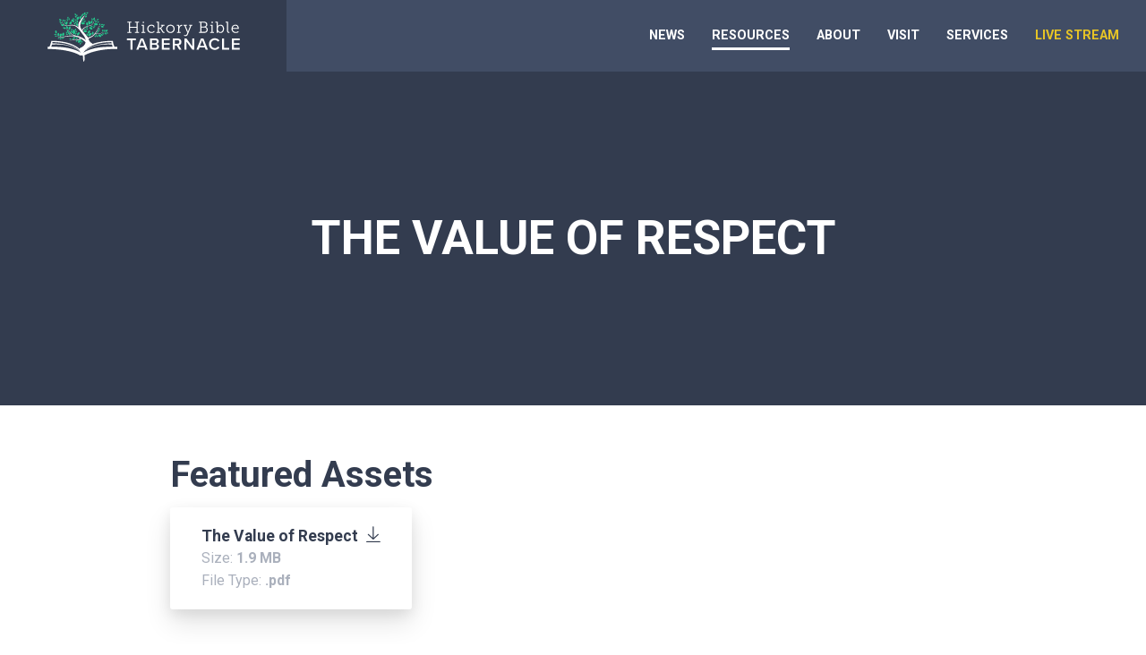

--- FILE ---
content_type: text/html; charset=UTF-8
request_url: https://hickorybibletabernacle.org/resources/the-value-of-respect
body_size: 2394
content:
    
<!DOCTYPE html>
<html xmlns="http://www.w3.org/1999/xhtml" lang="en-US">
    <head>
        <meta charset="utf-8" />
        <meta http-equiv="X-UA-Compatible" content="IE=edge">
        <meta name="viewport" content="width=device-width, initial-scale=1, viewport-fit=cover">

        <title>The Value of Respect | Hickory Bible Tabernacle</title>
        <link rel="home" href="https://hickorybibletabernacle.org/" />
        
<link rel="stylesheet" href="https://use.typekit.net/wjm7gub.css">
<!-- Backup font because we lost adobe subscription -->
<link href="https://fonts.googleapis.com/css?family=Roboto:400,500,700,900" rel="stylesheet">
<link rel="stylesheet" href="/assets/css/main.css">

<link rel="apple-touch-icon" sizes="180x180" href="/apple-touch-icon.png?v=rMqaJWeBAo">
<link rel="icon" type="image/png" sizes="32x32" href="/favicon-32x32.png?v=rMqaJWeBAo">
<link rel="icon" type="image/png" sizes="16x16" href="/favicon-16x16.png?v=rMqaJWeBAo">
<link rel="shortcut icon" href="/favicon.ico?v=rMqaJWeBAo">
<link rel="manifest" href="/site.webmanifest?v=rMqaJWeBAo">
<link rel="mask-icon" href="/safari-pinned-tab.svg?v=rMqaJWeBAo" color="#404d66">
<meta name="msapplication-TileColor" content="#ffffff">
<meta name="msapplication-TileImage" content="/mstile-144x144.png?v=rMqaJWeBAo">
<meta name="theme-color" content="#ffffff">
        
        <!-- Google Tag Manager -->
        <script>(function(w,d,s,l,i){w[l]=w[l]||[];w[l].push({'gtm.start':
        new Date().getTime(),event:'gtm.js'});var f=d.getElementsByTagName(s)[0],
        j=d.createElement(s),dl=l!='dataLayer'?'&l='+l:'';j.async=true;j.src=
        'https://www.googletagmanager.com/gtm.js?id='+i+dl;f.parentNode.insertBefore(j,f);
        })(window,document,'script','dataLayer','GTM-5XSDCKX');</script>
        <!-- End Google Tag Manager -->
        
    </head>
    <body>
        <!-- Google Tag Manager (noscript) -->
        <noscript><iframe src="https://www.googletagmanager.com/ns.html?id=GTM-5XSDCKX"
        height="0" width="0" style="display:none;visibility:hidden"></iframe></noscript>
        <!-- End Google Tag Manager (noscript) -->

        
<nav class="menu-overlay">
    <ul class="mobile-menu-list">
        <a href="https://hickorybibletabernacle.org/news">
            <li class="">NEWS</li>
        </a>
        <a href="https://hickorybibletabernacle.org/resources">
            <li class="active">RESOURCES</li>
        </a>
        <a href="https://hickorybibletabernacle.org/about">
            <li class="">ABOUT</li>
        </a>
        <a href="https://hickorybibletabernacle.org/visit">
            <li class="">VISIT</li>
        </a>
        <a href="https://hickorybibletabernacle.org/services">
            <li class="">SERVICES</li>
        </a>
        <a href="https://hickorybibletabernacle.org/stream">
            <li class=" highlighted">LIVE STREAM</li>
        </a>
    </ul>
</nav>        
    
    
<header class="header grid-x ">
    <div class="logo cell medium-3">
        <a href="https://hickorybibletabernacle.org/">
            <img src="/assets/images/logo-white.svg" alt="">
        </a>
    </div>
    <nav class="menu medium-9">
        <ul class="menu-list">
            <a href="https://hickorybibletabernacle.org/news"><li class="">NEWS</li></a>
            <a href="https://hickorybibletabernacle.org/resources"><li class="active">RESOURCES</li></a>
            <a href="https://hickorybibletabernacle.org/about"><li class="">ABOUT</li></a>
            <a href="https://hickorybibletabernacle.org/visit"><li class="">VISIT</li></a>
            <a href="https://hickorybibletabernacle.org/services"><li class="">SERVICES</li></a>
            <a href="https://hickorybibletabernacle.org/stream"><li class="highlighted ">LIVE STREAM</li></a>
        </ul>
    </nav>
    <div class="mobile-menu-toggle">
        <div class="menu-icon">
            <span></span>
            <span></span>
            <span></span>
        </div>
    </div>
</header>
        

        
            <div class="hero basic " >
        <div class="hero-content">
                            <h1 class="heading roboto">THE VALUE OF RESPECT</h1>
                                                        </div>
    </div>

            <section class="content-section pt-0 pb-0 mt-md">
            <div class="container">
                <div class="content-builder">
                    <h2>Featured Assets</h2>
                    <div class="downloadables">
                                                    <div class="downloadable card">
                                <div class="content">
                                    <a href="https://hbt-site-assets.s3.amazonaws.com/Resources/Articles/The-Value-of-Respect.pdf" download>
                                        <h5>The Value of Respect <span class="icon-download-icon"></span></h5>
                                        <p>Size: <b>                                                            1.9 MB</b></p>
                                        <p>File Type: <b>.pdf</b></p>
                                    </a>
                                </div>
                            </div>
                                            </div>
                </div>
            </div>
        </section>
    
    <section class="content-section">
        <div class="container">
                        <div class="content-builder">
                            <div class="cb-paragraph">
    <p>In this study, we learn about 3 different kinds of respect, the natural and spiritual applications of them, and the benefits of respecting God and others in a way that is pleasing to Him. We pray it is a blessing to you.</p>
</div>                                <img class="cb-image" src="https://hbt-site-assets.s3.amazonaws.com/Resources/Documents/HBT_Resources_Template_1.jpg" alt="" loading="lazy">
                    </div>
    
        </div>
    </section>


        
<footer>
    <div class="container grid-x">
        <div class="small-12 medium-6 large-3">
            <h4>Service Times</h4>
            <p><b>Sunday</b> - 11:00 AM</p>
            <p><b>Wednesday</b> - 7:00 PM</i></p>
        </div>
        <div class="small-12 medium-6 large-3 pt-20">
            <h4>Contact Us</h4>
            <p>2751 Robinson Road</p>
<p> Newton, NC 28658</p>
            <p>__________________</p>
<p>P.O. Box 715</p>
<p>Hickory, NC 28603</p>
        </div>
        <div class="small-12 large-6 menu-section">
            <div class="logo">
                <a href="https://hickorybibletabernacle.org/">
                    <img src="/assets/images/logo-white.svg" alt="">
                </a>
            </div>
            <nav class="footer-menu">
                <ul class="menu-list">
                    <a href="https://hickorybibletabernacle.org/news"><li class="">NEWS</li></a>
                    <a href="https://hickorybibletabernacle.org/about"><li class="">ABOUT</li></a>
                    <a href="https://hickorybibletabernacle.org/visit"><li class="">VISIT</li></a>
                    <a href="https://hickorybibletabernacle.org/services"><li class="">SERVICES</li></a>
                    <a href="https://hickorybibletabernacle.org/stream"><li class="highlighted ">LIVE STREAM</li></a>
                </ul>
            </nav>
            <p class="copyright">© Copyright 2026 Hickory Bible Tabernacle. All Rights Reserved.</p>
        </div>
    </div>
</footer>        <script src="/assets/js/main.js"></script>

<script type='text/javascript'>
// Lucky Orange Tracking Code
window.__lo_site_id = 19903;

	(function() {
		var wa = document.createElement('script'); wa.type = 'text/javascript'; wa.async = true;
		wa.src = 'https://d10lpsik1i8c69.cloudfront.net/w.js';
		var s = document.getElementsByTagName('script')[0]; s.parentNode.insertBefore(wa, s);
	  })();
	</script>            <script defer src="https://static.cloudflareinsights.com/beacon.min.js/vcd15cbe7772f49c399c6a5babf22c1241717689176015" integrity="sha512-ZpsOmlRQV6y907TI0dKBHq9Md29nnaEIPlkf84rnaERnq6zvWvPUqr2ft8M1aS28oN72PdrCzSjY4U6VaAw1EQ==" data-cf-beacon='{"version":"2024.11.0","token":"b9786d9847634f30ae84a9467e62ec90","r":1,"server_timing":{"name":{"cfCacheStatus":true,"cfEdge":true,"cfExtPri":true,"cfL4":true,"cfOrigin":true,"cfSpeedBrain":true},"location_startswith":null}}' crossorigin="anonymous"></script>
</body>
</html>


--- FILE ---
content_type: application/javascript; charset=utf-8
request_url: https://hickorybibletabernacle.org/assets/js/main.js
body_size: 166227
content:
!function(e){var t={};function n(i){if(t[i])return t[i].exports;var o=t[i]={i:i,l:!1,exports:{}};return e[i].call(o.exports,o,o.exports,n),o.l=!0,o.exports}n.m=e,n.c=t,n.d=function(e,t,i){n.o(e,t)||Object.defineProperty(e,t,{enumerable:!0,get:i})},n.r=function(e){"undefined"!=typeof Symbol&&Symbol.toStringTag&&Object.defineProperty(e,Symbol.toStringTag,{value:"Module"}),Object.defineProperty(e,"__esModule",{value:!0})},n.t=function(e,t){if(1&t&&(e=n(e)),8&t)return e;if(4&t&&"object"==typeof e&&e&&e.__esModule)return e;var i=Object.create(null);if(n.r(i),Object.defineProperty(i,"default",{enumerable:!0,value:e}),2&t&&"string"!=typeof e)for(var o in e)n.d(i,o,function(t){return e[t]}.bind(null,o));return i},n.n=function(e){var t=e&&e.__esModule?function(){return e.default}:function(){return e};return n.d(t,"a",t),t},n.o=function(e,t){return Object.prototype.hasOwnProperty.call(e,t)},n.p="/",n(n.s=4)}([function(e,t,n){var i;!function(t,n){"use strict";"object"==typeof e.exports?e.exports=t.document?n(t,!0):function(e){if(!e.document)throw new Error("jQuery requires a window with a document");return n(e)}:n(t)}("undefined"!=typeof window?window:this,(function(n,o){"use strict";var r=[],a=Object.getPrototypeOf,s=r.slice,l=r.flat?function(e){return r.flat.call(e)}:function(e){return r.concat.apply([],e)},c=r.push,u=r.indexOf,d={},h=d.toString,f=d.hasOwnProperty,p=f.toString,m=p.call(Object),g={},v=function(e){return"function"==typeof e&&"number"!=typeof e.nodeType&&"function"!=typeof e.item},y=function(e){return null!=e&&e===e.window},w=n.document,b={type:!0,src:!0,nonce:!0,noModule:!0};function k(e,t,n){var i,o,r=(n=n||w).createElement("script");if(r.text=e,t)for(i in b)(o=t[i]||t.getAttribute&&t.getAttribute(i))&&r.setAttribute(i,o);n.head.appendChild(r).parentNode.removeChild(r)}function E(e){return null==e?e+"":"object"==typeof e||"function"==typeof e?d[h.call(e)]||"object":typeof e}var C=/HTML$/i,j=function(e,t){return new j.fn.init(e,t)};function _(e){var t=!!e&&"length"in e&&e.length,n=E(e);return!v(e)&&!y(e)&&("array"===n||0===t||"number"==typeof t&&t>0&&t-1 in e)}function x(e,t){return e.nodeName&&e.nodeName.toLowerCase()===t.toLowerCase()}j.fn=j.prototype={jquery:"3.7.1",constructor:j,length:0,toArray:function(){return s.call(this)},get:function(e){return null==e?s.call(this):e<0?this[e+this.length]:this[e]},pushStack:function(e){var t=j.merge(this.constructor(),e);return t.prevObject=this,t},each:function(e){return j.each(this,e)},map:function(e){return this.pushStack(j.map(this,(function(t,n){return e.call(t,n,t)})))},slice:function(){return this.pushStack(s.apply(this,arguments))},first:function(){return this.eq(0)},last:function(){return this.eq(-1)},even:function(){return this.pushStack(j.grep(this,(function(e,t){return(t+1)%2})))},odd:function(){return this.pushStack(j.grep(this,(function(e,t){return t%2})))},eq:function(e){var t=this.length,n=+e+(e<0?t:0);return this.pushStack(n>=0&&n<t?[this[n]]:[])},end:function(){return this.prevObject||this.constructor()},push:c,sort:r.sort,splice:r.splice},j.extend=j.fn.extend=function(){var e,t,n,i,o,r,a=arguments[0]||{},s=1,l=arguments.length,c=!1;for("boolean"==typeof a&&(c=a,a=arguments[s]||{},s++),"object"==typeof a||v(a)||(a={}),s===l&&(a=this,s--);s<l;s++)if(null!=(e=arguments[s]))for(t in e)i=e[t],"__proto__"!==t&&a!==i&&(c&&i&&(j.isPlainObject(i)||(o=Array.isArray(i)))?(n=a[t],r=o&&!Array.isArray(n)?[]:o||j.isPlainObject(n)?n:{},o=!1,a[t]=j.extend(c,r,i)):void 0!==i&&(a[t]=i));return a},j.extend({expando:"jQuery"+("3.7.1"+Math.random()).replace(/\D/g,""),isReady:!0,error:function(e){throw new Error(e)},noop:function(){},isPlainObject:function(e){var t,n;return!(!e||"[object Object]"!==h.call(e))&&(!(t=a(e))||"function"==typeof(n=f.call(t,"constructor")&&t.constructor)&&p.call(n)===m)},isEmptyObject:function(e){var t;for(t in e)return!1;return!0},globalEval:function(e,t,n){k(e,{nonce:t&&t.nonce},n)},each:function(e,t){var n,i=0;if(_(e))for(n=e.length;i<n&&!1!==t.call(e[i],i,e[i]);i++);else for(i in e)if(!1===t.call(e[i],i,e[i]))break;return e},text:function(e){var t,n="",i=0,o=e.nodeType;if(!o)for(;t=e[i++];)n+=j.text(t);return 1===o||11===o?e.textContent:9===o?e.documentElement.textContent:3===o||4===o?e.nodeValue:n},makeArray:function(e,t){var n=t||[];return null!=e&&(_(Object(e))?j.merge(n,"string"==typeof e?[e]:e):c.call(n,e)),n},inArray:function(e,t,n){return null==t?-1:u.call(t,e,n)},isXMLDoc:function(e){var t=e&&e.namespaceURI,n=e&&(e.ownerDocument||e).documentElement;return!C.test(t||n&&n.nodeName||"HTML")},merge:function(e,t){for(var n=+t.length,i=0,o=e.length;i<n;i++)e[o++]=t[i];return e.length=o,e},grep:function(e,t,n){for(var i=[],o=0,r=e.length,a=!n;o<r;o++)!t(e[o],o)!==a&&i.push(e[o]);return i},map:function(e,t,n){var i,o,r=0,a=[];if(_(e))for(i=e.length;r<i;r++)null!=(o=t(e[r],r,n))&&a.push(o);else for(r in e)null!=(o=t(e[r],r,n))&&a.push(o);return l(a)},guid:1,support:g}),"function"==typeof Symbol&&(j.fn[Symbol.iterator]=r[Symbol.iterator]),j.each("Boolean Number String Function Array Date RegExp Object Error Symbol".split(" "),(function(e,t){d["[object "+t+"]"]=t.toLowerCase()}));var T=r.pop,A=r.sort,L=r.splice,P="[\\x20\\t\\r\\n\\f]",S=new RegExp("^"+P+"+|((?:^|[^\\\\])(?:\\\\.)*)"+P+"+$","g");j.contains=function(e,t){var n=t&&t.parentNode;return e===n||!(!n||1!==n.nodeType||!(e.contains?e.contains(n):e.compareDocumentPosition&&16&e.compareDocumentPosition(n)))};var M=/([\0-\x1f\x7f]|^-?\d)|^-$|[^\x80-\uFFFF\w-]/g;function R(e,t){return t?"\0"===e?"�":e.slice(0,-1)+"\\"+e.charCodeAt(e.length-1).toString(16)+" ":"\\"+e}j.escapeSelector=function(e){return(e+"").replace(M,R)};var I=w,O=c;!function(){var e,t,i,o,a,l,c,d,h,p,m=O,v=j.expando,y=0,w=0,b=ee(),k=ee(),E=ee(),C=ee(),_=function(e,t){return e===t&&(a=!0),0},M="checked|selected|async|autofocus|autoplay|controls|defer|disabled|hidden|ismap|loop|multiple|open|readonly|required|scoped",R="(?:\\\\[\\da-fA-F]{1,6}"+P+"?|\\\\[^\\r\\n\\f]|[\\w-]|[^\0-\\x7f])+",$="\\["+P+"*("+R+")(?:"+P+"*([*^$|!~]?=)"+P+"*(?:'((?:\\\\.|[^\\\\'])*)'|\"((?:\\\\.|[^\\\\\"])*)\"|("+R+"))|)"+P+"*\\]",D=":("+R+")(?:\\((('((?:\\\\.|[^\\\\'])*)'|\"((?:\\\\.|[^\\\\\"])*)\")|((?:\\\\.|[^\\\\()[\\]]|"+$+")*)|.*)\\)|)",z=new RegExp(P+"+","g"),N=new RegExp("^"+P+"*,"+P+"*"),H=new RegExp("^"+P+"*([>+~]|"+P+")"+P+"*"),F=new RegExp(P+"|>"),W=new RegExp(D),q=new RegExp("^"+R+"$"),Y={ID:new RegExp("^#("+R+")"),CLASS:new RegExp("^\\.("+R+")"),TAG:new RegExp("^("+R+"|[*])"),ATTR:new RegExp("^"+$),PSEUDO:new RegExp("^"+D),CHILD:new RegExp("^:(only|first|last|nth|nth-last)-(child|of-type)(?:\\("+P+"*(even|odd|(([+-]|)(\\d*)n|)"+P+"*(?:([+-]|)"+P+"*(\\d+)|))"+P+"*\\)|)","i"),bool:new RegExp("^(?:"+M+")$","i"),needsContext:new RegExp("^"+P+"*[>+~]|:(even|odd|eq|gt|lt|nth|first|last)(?:\\("+P+"*((?:-\\d)?\\d*)"+P+"*\\)|)(?=[^-]|$)","i")},B=/^(?:input|select|textarea|button)$/i,V=/^h\d$/i,U=/^(?:#([\w-]+)|(\w+)|\.([\w-]+))$/,J=/[+~]/,G=new RegExp("\\\\[\\da-fA-F]{1,6}"+P+"?|\\\\([^\\r\\n\\f])","g"),K=function(e,t){var n="0x"+e.slice(1)-65536;return t||(n<0?String.fromCharCode(n+65536):String.fromCharCode(n>>10|55296,1023&n|56320))},Q=function(){le()},X=he((function(e){return!0===e.disabled&&x(e,"fieldset")}),{dir:"parentNode",next:"legend"});try{m.apply(r=s.call(I.childNodes),I.childNodes),r[I.childNodes.length].nodeType}catch(e){m={apply:function(e,t){O.apply(e,s.call(t))},call:function(e){O.apply(e,s.call(arguments,1))}}}function Z(e,t,n,i){var o,r,a,s,c,u,f,p=t&&t.ownerDocument,y=t?t.nodeType:9;if(n=n||[],"string"!=typeof e||!e||1!==y&&9!==y&&11!==y)return n;if(!i&&(le(t),t=t||l,d)){if(11!==y&&(c=U.exec(e)))if(o=c[1]){if(9===y){if(!(a=t.getElementById(o)))return n;if(a.id===o)return m.call(n,a),n}else if(p&&(a=p.getElementById(o))&&Z.contains(t,a)&&a.id===o)return m.call(n,a),n}else{if(c[2])return m.apply(n,t.getElementsByTagName(e)),n;if((o=c[3])&&t.getElementsByClassName)return m.apply(n,t.getElementsByClassName(o)),n}if(!(C[e+" "]||h&&h.test(e))){if(f=e,p=t,1===y&&(F.test(e)||H.test(e))){for((p=J.test(e)&&se(t.parentNode)||t)==t&&g.scope||((s=t.getAttribute("id"))?s=j.escapeSelector(s):t.setAttribute("id",s=v)),r=(u=ue(e)).length;r--;)u[r]=(s?"#"+s:":scope")+" "+de(u[r]);f=u.join(",")}try{return m.apply(n,p.querySelectorAll(f)),n}catch(t){C(e,!0)}finally{s===v&&t.removeAttribute("id")}}}return ye(e.replace(S,"$1"),t,n,i)}function ee(){var e=[];return function n(i,o){return e.push(i+" ")>t.cacheLength&&delete n[e.shift()],n[i+" "]=o}}function te(e){return e[v]=!0,e}function ne(e){var t=l.createElement("fieldset");try{return!!e(t)}catch(e){return!1}finally{t.parentNode&&t.parentNode.removeChild(t),t=null}}function ie(e){return function(t){return x(t,"input")&&t.type===e}}function oe(e){return function(t){return(x(t,"input")||x(t,"button"))&&t.type===e}}function re(e){return function(t){return"form"in t?t.parentNode&&!1===t.disabled?"label"in t?"label"in t.parentNode?t.parentNode.disabled===e:t.disabled===e:t.isDisabled===e||t.isDisabled!==!e&&X(t)===e:t.disabled===e:"label"in t&&t.disabled===e}}function ae(e){return te((function(t){return t=+t,te((function(n,i){for(var o,r=e([],n.length,t),a=r.length;a--;)n[o=r[a]]&&(n[o]=!(i[o]=n[o]))}))}))}function se(e){return e&&void 0!==e.getElementsByTagName&&e}function le(e){var n,i=e?e.ownerDocument||e:I;return i!=l&&9===i.nodeType&&i.documentElement?(c=(l=i).documentElement,d=!j.isXMLDoc(l),p=c.matches||c.webkitMatchesSelector||c.msMatchesSelector,c.msMatchesSelector&&I!=l&&(n=l.defaultView)&&n.top!==n&&n.addEventListener("unload",Q),g.getById=ne((function(e){return c.appendChild(e).id=j.expando,!l.getElementsByName||!l.getElementsByName(j.expando).length})),g.disconnectedMatch=ne((function(e){return p.call(e,"*")})),g.scope=ne((function(){return l.querySelectorAll(":scope")})),g.cssHas=ne((function(){try{return l.querySelector(":has(*,:jqfake)"),!1}catch(e){return!0}})),g.getById?(t.filter.ID=function(e){var t=e.replace(G,K);return function(e){return e.getAttribute("id")===t}},t.find.ID=function(e,t){if(void 0!==t.getElementById&&d){var n=t.getElementById(e);return n?[n]:[]}}):(t.filter.ID=function(e){var t=e.replace(G,K);return function(e){var n=void 0!==e.getAttributeNode&&e.getAttributeNode("id");return n&&n.value===t}},t.find.ID=function(e,t){if(void 0!==t.getElementById&&d){var n,i,o,r=t.getElementById(e);if(r){if((n=r.getAttributeNode("id"))&&n.value===e)return[r];for(o=t.getElementsByName(e),i=0;r=o[i++];)if((n=r.getAttributeNode("id"))&&n.value===e)return[r]}return[]}}),t.find.TAG=function(e,t){return void 0!==t.getElementsByTagName?t.getElementsByTagName(e):t.querySelectorAll(e)},t.find.CLASS=function(e,t){if(void 0!==t.getElementsByClassName&&d)return t.getElementsByClassName(e)},h=[],ne((function(e){var t;c.appendChild(e).innerHTML="<a id='"+v+"' href='' disabled='disabled'></a><select id='"+v+"-\r\\' disabled='disabled'><option selected=''></option></select>",e.querySelectorAll("[selected]").length||h.push("\\["+P+"*(?:value|"+M+")"),e.querySelectorAll("[id~="+v+"-]").length||h.push("~="),e.querySelectorAll("a#"+v+"+*").length||h.push(".#.+[+~]"),e.querySelectorAll(":checked").length||h.push(":checked"),(t=l.createElement("input")).setAttribute("type","hidden"),e.appendChild(t).setAttribute("name","D"),c.appendChild(e).disabled=!0,2!==e.querySelectorAll(":disabled").length&&h.push(":enabled",":disabled"),(t=l.createElement("input")).setAttribute("name",""),e.appendChild(t),e.querySelectorAll("[name='']").length||h.push("\\["+P+"*name"+P+"*="+P+"*(?:''|\"\")")})),g.cssHas||h.push(":has"),h=h.length&&new RegExp(h.join("|")),_=function(e,t){if(e===t)return a=!0,0;var n=!e.compareDocumentPosition-!t.compareDocumentPosition;return n||(1&(n=(e.ownerDocument||e)==(t.ownerDocument||t)?e.compareDocumentPosition(t):1)||!g.sortDetached&&t.compareDocumentPosition(e)===n?e===l||e.ownerDocument==I&&Z.contains(I,e)?-1:t===l||t.ownerDocument==I&&Z.contains(I,t)?1:o?u.call(o,e)-u.call(o,t):0:4&n?-1:1)},l):l}for(e in Z.matches=function(e,t){return Z(e,null,null,t)},Z.matchesSelector=function(e,t){if(le(e),d&&!C[t+" "]&&(!h||!h.test(t)))try{var n=p.call(e,t);if(n||g.disconnectedMatch||e.document&&11!==e.document.nodeType)return n}catch(e){C(t,!0)}return Z(t,l,null,[e]).length>0},Z.contains=function(e,t){return(e.ownerDocument||e)!=l&&le(e),j.contains(e,t)},Z.attr=function(e,n){(e.ownerDocument||e)!=l&&le(e);var i=t.attrHandle[n.toLowerCase()],o=i&&f.call(t.attrHandle,n.toLowerCase())?i(e,n,!d):void 0;return void 0!==o?o:e.getAttribute(n)},Z.error=function(e){throw new Error("Syntax error, unrecognized expression: "+e)},j.uniqueSort=function(e){var t,n=[],i=0,r=0;if(a=!g.sortStable,o=!g.sortStable&&s.call(e,0),A.call(e,_),a){for(;t=e[r++];)t===e[r]&&(i=n.push(r));for(;i--;)L.call(e,n[i],1)}return o=null,e},j.fn.uniqueSort=function(){return this.pushStack(j.uniqueSort(s.apply(this)))},(t=j.expr={cacheLength:50,createPseudo:te,match:Y,attrHandle:{},find:{},relative:{">":{dir:"parentNode",first:!0}," ":{dir:"parentNode"},"+":{dir:"previousSibling",first:!0},"~":{dir:"previousSibling"}},preFilter:{ATTR:function(e){return e[1]=e[1].replace(G,K),e[3]=(e[3]||e[4]||e[5]||"").replace(G,K),"~="===e[2]&&(e[3]=" "+e[3]+" "),e.slice(0,4)},CHILD:function(e){return e[1]=e[1].toLowerCase(),"nth"===e[1].slice(0,3)?(e[3]||Z.error(e[0]),e[4]=+(e[4]?e[5]+(e[6]||1):2*("even"===e[3]||"odd"===e[3])),e[5]=+(e[7]+e[8]||"odd"===e[3])):e[3]&&Z.error(e[0]),e},PSEUDO:function(e){var t,n=!e[6]&&e[2];return Y.CHILD.test(e[0])?null:(e[3]?e[2]=e[4]||e[5]||"":n&&W.test(n)&&(t=ue(n,!0))&&(t=n.indexOf(")",n.length-t)-n.length)&&(e[0]=e[0].slice(0,t),e[2]=n.slice(0,t)),e.slice(0,3))}},filter:{TAG:function(e){var t=e.replace(G,K).toLowerCase();return"*"===e?function(){return!0}:function(e){return x(e,t)}},CLASS:function(e){var t=b[e+" "];return t||(t=new RegExp("(^|"+P+")"+e+"("+P+"|$)"))&&b(e,(function(e){return t.test("string"==typeof e.className&&e.className||void 0!==e.getAttribute&&e.getAttribute("class")||"")}))},ATTR:function(e,t,n){return function(i){var o=Z.attr(i,e);return null==o?"!="===t:!t||(o+="","="===t?o===n:"!="===t?o!==n:"^="===t?n&&0===o.indexOf(n):"*="===t?n&&o.indexOf(n)>-1:"$="===t?n&&o.slice(-n.length)===n:"~="===t?(" "+o.replace(z," ")+" ").indexOf(n)>-1:"|="===t&&(o===n||o.slice(0,n.length+1)===n+"-"))}},CHILD:function(e,t,n,i,o){var r="nth"!==e.slice(0,3),a="last"!==e.slice(-4),s="of-type"===t;return 1===i&&0===o?function(e){return!!e.parentNode}:function(t,n,l){var c,u,d,h,f,p=r!==a?"nextSibling":"previousSibling",m=t.parentNode,g=s&&t.nodeName.toLowerCase(),w=!l&&!s,b=!1;if(m){if(r){for(;p;){for(d=t;d=d[p];)if(s?x(d,g):1===d.nodeType)return!1;f=p="only"===e&&!f&&"nextSibling"}return!0}if(f=[a?m.firstChild:m.lastChild],a&&w){for(b=(h=(c=(u=m[v]||(m[v]={}))[e]||[])[0]===y&&c[1])&&c[2],d=h&&m.childNodes[h];d=++h&&d&&d[p]||(b=h=0)||f.pop();)if(1===d.nodeType&&++b&&d===t){u[e]=[y,h,b];break}}else if(w&&(b=h=(c=(u=t[v]||(t[v]={}))[e]||[])[0]===y&&c[1]),!1===b)for(;(d=++h&&d&&d[p]||(b=h=0)||f.pop())&&(!(s?x(d,g):1===d.nodeType)||!++b||(w&&((u=d[v]||(d[v]={}))[e]=[y,b]),d!==t)););return(b-=o)===i||b%i==0&&b/i>=0}}},PSEUDO:function(e,n){var i,o=t.pseudos[e]||t.setFilters[e.toLowerCase()]||Z.error("unsupported pseudo: "+e);return o[v]?o(n):o.length>1?(i=[e,e,"",n],t.setFilters.hasOwnProperty(e.toLowerCase())?te((function(e,t){for(var i,r=o(e,n),a=r.length;a--;)e[i=u.call(e,r[a])]=!(t[i]=r[a])})):function(e){return o(e,0,i)}):o}},pseudos:{not:te((function(e){var t=[],n=[],i=ve(e.replace(S,"$1"));return i[v]?te((function(e,t,n,o){for(var r,a=i(e,null,o,[]),s=e.length;s--;)(r=a[s])&&(e[s]=!(t[s]=r))})):function(e,o,r){return t[0]=e,i(t,null,r,n),t[0]=null,!n.pop()}})),has:te((function(e){return function(t){return Z(e,t).length>0}})),contains:te((function(e){return e=e.replace(G,K),function(t){return(t.textContent||j.text(t)).indexOf(e)>-1}})),lang:te((function(e){return q.test(e||"")||Z.error("unsupported lang: "+e),e=e.replace(G,K).toLowerCase(),function(t){var n;do{if(n=d?t.lang:t.getAttribute("xml:lang")||t.getAttribute("lang"))return(n=n.toLowerCase())===e||0===n.indexOf(e+"-")}while((t=t.parentNode)&&1===t.nodeType);return!1}})),target:function(e){var t=n.location&&n.location.hash;return t&&t.slice(1)===e.id},root:function(e){return e===c},focus:function(e){return e===function(){try{return l.activeElement}catch(e){}}()&&l.hasFocus()&&!!(e.type||e.href||~e.tabIndex)},enabled:re(!1),disabled:re(!0),checked:function(e){return x(e,"input")&&!!e.checked||x(e,"option")&&!!e.selected},selected:function(e){return e.parentNode&&e.parentNode.selectedIndex,!0===e.selected},empty:function(e){for(e=e.firstChild;e;e=e.nextSibling)if(e.nodeType<6)return!1;return!0},parent:function(e){return!t.pseudos.empty(e)},header:function(e){return V.test(e.nodeName)},input:function(e){return B.test(e.nodeName)},button:function(e){return x(e,"input")&&"button"===e.type||x(e,"button")},text:function(e){var t;return x(e,"input")&&"text"===e.type&&(null==(t=e.getAttribute("type"))||"text"===t.toLowerCase())},first:ae((function(){return[0]})),last:ae((function(e,t){return[t-1]})),eq:ae((function(e,t,n){return[n<0?n+t:n]})),even:ae((function(e,t){for(var n=0;n<t;n+=2)e.push(n);return e})),odd:ae((function(e,t){for(var n=1;n<t;n+=2)e.push(n);return e})),lt:ae((function(e,t,n){var i;for(i=n<0?n+t:n>t?t:n;--i>=0;)e.push(i);return e})),gt:ae((function(e,t,n){for(var i=n<0?n+t:n;++i<t;)e.push(i);return e}))}}).pseudos.nth=t.pseudos.eq,{radio:!0,checkbox:!0,file:!0,password:!0,image:!0})t.pseudos[e]=ie(e);for(e in{submit:!0,reset:!0})t.pseudos[e]=oe(e);function ce(){}function ue(e,n){var i,o,r,a,s,l,c,u=k[e+" "];if(u)return n?0:u.slice(0);for(s=e,l=[],c=t.preFilter;s;){for(a in i&&!(o=N.exec(s))||(o&&(s=s.slice(o[0].length)||s),l.push(r=[])),i=!1,(o=H.exec(s))&&(i=o.shift(),r.push({value:i,type:o[0].replace(S," ")}),s=s.slice(i.length)),t.filter)!(o=Y[a].exec(s))||c[a]&&!(o=c[a](o))||(i=o.shift(),r.push({value:i,type:a,matches:o}),s=s.slice(i.length));if(!i)break}return n?s.length:s?Z.error(e):k(e,l).slice(0)}function de(e){for(var t=0,n=e.length,i="";t<n;t++)i+=e[t].value;return i}function he(e,t,n){var i=t.dir,o=t.next,r=o||i,a=n&&"parentNode"===r,s=w++;return t.first?function(t,n,o){for(;t=t[i];)if(1===t.nodeType||a)return e(t,n,o);return!1}:function(t,n,l){var c,u,d=[y,s];if(l){for(;t=t[i];)if((1===t.nodeType||a)&&e(t,n,l))return!0}else for(;t=t[i];)if(1===t.nodeType||a)if(u=t[v]||(t[v]={}),o&&x(t,o))t=t[i]||t;else{if((c=u[r])&&c[0]===y&&c[1]===s)return d[2]=c[2];if(u[r]=d,d[2]=e(t,n,l))return!0}return!1}}function fe(e){return e.length>1?function(t,n,i){for(var o=e.length;o--;)if(!e[o](t,n,i))return!1;return!0}:e[0]}function pe(e,t,n,i,o){for(var r,a=[],s=0,l=e.length,c=null!=t;s<l;s++)(r=e[s])&&(n&&!n(r,i,o)||(a.push(r),c&&t.push(s)));return a}function me(e,t,n,i,o,r){return i&&!i[v]&&(i=me(i)),o&&!o[v]&&(o=me(o,r)),te((function(r,a,s,l){var c,d,h,f,p=[],g=[],v=a.length,y=r||function(e,t,n){for(var i=0,o=t.length;i<o;i++)Z(e,t[i],n);return n}(t||"*",s.nodeType?[s]:s,[]),w=!e||!r&&t?y:pe(y,p,e,s,l);if(n?n(w,f=o||(r?e:v||i)?[]:a,s,l):f=w,i)for(c=pe(f,g),i(c,[],s,l),d=c.length;d--;)(h=c[d])&&(f[g[d]]=!(w[g[d]]=h));if(r){if(o||e){if(o){for(c=[],d=f.length;d--;)(h=f[d])&&c.push(w[d]=h);o(null,f=[],c,l)}for(d=f.length;d--;)(h=f[d])&&(c=o?u.call(r,h):p[d])>-1&&(r[c]=!(a[c]=h))}}else f=pe(f===a?f.splice(v,f.length):f),o?o(null,a,f,l):m.apply(a,f)}))}function ge(e){for(var n,o,r,a=e.length,s=t.relative[e[0].type],l=s||t.relative[" "],c=s?1:0,d=he((function(e){return e===n}),l,!0),h=he((function(e){return u.call(n,e)>-1}),l,!0),f=[function(e,t,o){var r=!s&&(o||t!=i)||((n=t).nodeType?d(e,t,o):h(e,t,o));return n=null,r}];c<a;c++)if(o=t.relative[e[c].type])f=[he(fe(f),o)];else{if((o=t.filter[e[c].type].apply(null,e[c].matches))[v]){for(r=++c;r<a&&!t.relative[e[r].type];r++);return me(c>1&&fe(f),c>1&&de(e.slice(0,c-1).concat({value:" "===e[c-2].type?"*":""})).replace(S,"$1"),o,c<r&&ge(e.slice(c,r)),r<a&&ge(e=e.slice(r)),r<a&&de(e))}f.push(o)}return fe(f)}function ve(e,n){var o,r=[],a=[],s=E[e+" "];if(!s){for(n||(n=ue(e)),o=n.length;o--;)(s=ge(n[o]))[v]?r.push(s):a.push(s);(s=E(e,function(e,n){var o=n.length>0,r=e.length>0,a=function(a,s,c,u,h){var f,p,g,v=0,w="0",b=a&&[],k=[],E=i,C=a||r&&t.find.TAG("*",h),_=y+=null==E?1:Math.random()||.1,x=C.length;for(h&&(i=s==l||s||h);w!==x&&null!=(f=C[w]);w++){if(r&&f){for(p=0,s||f.ownerDocument==l||(le(f),c=!d);g=e[p++];)if(g(f,s||l,c)){m.call(u,f);break}h&&(y=_)}o&&((f=!g&&f)&&v--,a&&b.push(f))}if(v+=w,o&&w!==v){for(p=0;g=n[p++];)g(b,k,s,c);if(a){if(v>0)for(;w--;)b[w]||k[w]||(k[w]=T.call(u));k=pe(k)}m.apply(u,k),h&&!a&&k.length>0&&v+n.length>1&&j.uniqueSort(u)}return h&&(y=_,i=E),b};return o?te(a):a}(a,r))).selector=e}return s}function ye(e,n,i,o){var r,a,s,l,c,u="function"==typeof e&&e,h=!o&&ue(e=u.selector||e);if(i=i||[],1===h.length){if((a=h[0]=h[0].slice(0)).length>2&&"ID"===(s=a[0]).type&&9===n.nodeType&&d&&t.relative[a[1].type]){if(!(n=(t.find.ID(s.matches[0].replace(G,K),n)||[])[0]))return i;u&&(n=n.parentNode),e=e.slice(a.shift().value.length)}for(r=Y.needsContext.test(e)?0:a.length;r--&&(s=a[r],!t.relative[l=s.type]);)if((c=t.find[l])&&(o=c(s.matches[0].replace(G,K),J.test(a[0].type)&&se(n.parentNode)||n))){if(a.splice(r,1),!(e=o.length&&de(a)))return m.apply(i,o),i;break}}return(u||ve(e,h))(o,n,!d,i,!n||J.test(e)&&se(n.parentNode)||n),i}ce.prototype=t.filters=t.pseudos,t.setFilters=new ce,g.sortStable=v.split("").sort(_).join("")===v,le(),g.sortDetached=ne((function(e){return 1&e.compareDocumentPosition(l.createElement("fieldset"))})),j.find=Z,j.expr[":"]=j.expr.pseudos,j.unique=j.uniqueSort,Z.compile=ve,Z.select=ye,Z.setDocument=le,Z.tokenize=ue,Z.escape=j.escapeSelector,Z.getText=j.text,Z.isXML=j.isXMLDoc,Z.selectors=j.expr,Z.support=j.support,Z.uniqueSort=j.uniqueSort}();var $=function(e,t,n){for(var i=[],o=void 0!==n;(e=e[t])&&9!==e.nodeType;)if(1===e.nodeType){if(o&&j(e).is(n))break;i.push(e)}return i},D=function(e,t){for(var n=[];e;e=e.nextSibling)1===e.nodeType&&e!==t&&n.push(e);return n},z=j.expr.match.needsContext,N=/^<([a-z][^\/\0>:\x20\t\r\n\f]*)[\x20\t\r\n\f]*\/?>(?:<\/\1>|)$/i;function H(e,t,n){return v(t)?j.grep(e,(function(e,i){return!!t.call(e,i,e)!==n})):t.nodeType?j.grep(e,(function(e){return e===t!==n})):"string"!=typeof t?j.grep(e,(function(e){return u.call(t,e)>-1!==n})):j.filter(t,e,n)}j.filter=function(e,t,n){var i=t[0];return n&&(e=":not("+e+")"),1===t.length&&1===i.nodeType?j.find.matchesSelector(i,e)?[i]:[]:j.find.matches(e,j.grep(t,(function(e){return 1===e.nodeType})))},j.fn.extend({find:function(e){var t,n,i=this.length,o=this;if("string"!=typeof e)return this.pushStack(j(e).filter((function(){for(t=0;t<i;t++)if(j.contains(o[t],this))return!0})));for(n=this.pushStack([]),t=0;t<i;t++)j.find(e,o[t],n);return i>1?j.uniqueSort(n):n},filter:function(e){return this.pushStack(H(this,e||[],!1))},not:function(e){return this.pushStack(H(this,e||[],!0))},is:function(e){return!!H(this,"string"==typeof e&&z.test(e)?j(e):e||[],!1).length}});var F,W=/^(?:\s*(<[\w\W]+>)[^>]*|#([\w-]+))$/;(j.fn.init=function(e,t,n){var i,o;if(!e)return this;if(n=n||F,"string"==typeof e){if(!(i="<"===e[0]&&">"===e[e.length-1]&&e.length>=3?[null,e,null]:W.exec(e))||!i[1]&&t)return!t||t.jquery?(t||n).find(e):this.constructor(t).find(e);if(i[1]){if(t=t instanceof j?t[0]:t,j.merge(this,j.parseHTML(i[1],t&&t.nodeType?t.ownerDocument||t:w,!0)),N.test(i[1])&&j.isPlainObject(t))for(i in t)v(this[i])?this[i](t[i]):this.attr(i,t[i]);return this}return(o=w.getElementById(i[2]))&&(this[0]=o,this.length=1),this}return e.nodeType?(this[0]=e,this.length=1,this):v(e)?void 0!==n.ready?n.ready(e):e(j):j.makeArray(e,this)}).prototype=j.fn,F=j(w);var q=/^(?:parents|prev(?:Until|All))/,Y={children:!0,contents:!0,next:!0,prev:!0};function B(e,t){for(;(e=e[t])&&1!==e.nodeType;);return e}j.fn.extend({has:function(e){var t=j(e,this),n=t.length;return this.filter((function(){for(var e=0;e<n;e++)if(j.contains(this,t[e]))return!0}))},closest:function(e,t){var n,i=0,o=this.length,r=[],a="string"!=typeof e&&j(e);if(!z.test(e))for(;i<o;i++)for(n=this[i];n&&n!==t;n=n.parentNode)if(n.nodeType<11&&(a?a.index(n)>-1:1===n.nodeType&&j.find.matchesSelector(n,e))){r.push(n);break}return this.pushStack(r.length>1?j.uniqueSort(r):r)},index:function(e){return e?"string"==typeof e?u.call(j(e),this[0]):u.call(this,e.jquery?e[0]:e):this[0]&&this[0].parentNode?this.first().prevAll().length:-1},add:function(e,t){return this.pushStack(j.uniqueSort(j.merge(this.get(),j(e,t))))},addBack:function(e){return this.add(null==e?this.prevObject:this.prevObject.filter(e))}}),j.each({parent:function(e){var t=e.parentNode;return t&&11!==t.nodeType?t:null},parents:function(e){return $(e,"parentNode")},parentsUntil:function(e,t,n){return $(e,"parentNode",n)},next:function(e){return B(e,"nextSibling")},prev:function(e){return B(e,"previousSibling")},nextAll:function(e){return $(e,"nextSibling")},prevAll:function(e){return $(e,"previousSibling")},nextUntil:function(e,t,n){return $(e,"nextSibling",n)},prevUntil:function(e,t,n){return $(e,"previousSibling",n)},siblings:function(e){return D((e.parentNode||{}).firstChild,e)},children:function(e){return D(e.firstChild)},contents:function(e){return null!=e.contentDocument&&a(e.contentDocument)?e.contentDocument:(x(e,"template")&&(e=e.content||e),j.merge([],e.childNodes))}},(function(e,t){j.fn[e]=function(n,i){var o=j.map(this,t,n);return"Until"!==e.slice(-5)&&(i=n),i&&"string"==typeof i&&(o=j.filter(i,o)),this.length>1&&(Y[e]||j.uniqueSort(o),q.test(e)&&o.reverse()),this.pushStack(o)}}));var V=/[^\x20\t\r\n\f]+/g;function U(e){return e}function J(e){throw e}function G(e,t,n,i){var o;try{e&&v(o=e.promise)?o.call(e).done(t).fail(n):e&&v(o=e.then)?o.call(e,t,n):t.apply(void 0,[e].slice(i))}catch(e){n.apply(void 0,[e])}}j.Callbacks=function(e){e="string"==typeof e?function(e){var t={};return j.each(e.match(V)||[],(function(e,n){t[n]=!0})),t}(e):j.extend({},e);var t,n,i,o,r=[],a=[],s=-1,l=function(){for(o=o||e.once,i=t=!0;a.length;s=-1)for(n=a.shift();++s<r.length;)!1===r[s].apply(n[0],n[1])&&e.stopOnFalse&&(s=r.length,n=!1);e.memory||(n=!1),t=!1,o&&(r=n?[]:"")},c={add:function(){return r&&(n&&!t&&(s=r.length-1,a.push(n)),function t(n){j.each(n,(function(n,i){v(i)?e.unique&&c.has(i)||r.push(i):i&&i.length&&"string"!==E(i)&&t(i)}))}(arguments),n&&!t&&l()),this},remove:function(){return j.each(arguments,(function(e,t){for(var n;(n=j.inArray(t,r,n))>-1;)r.splice(n,1),n<=s&&s--})),this},has:function(e){return e?j.inArray(e,r)>-1:r.length>0},empty:function(){return r&&(r=[]),this},disable:function(){return o=a=[],r=n="",this},disabled:function(){return!r},lock:function(){return o=a=[],n||t||(r=n=""),this},locked:function(){return!!o},fireWith:function(e,n){return o||(n=[e,(n=n||[]).slice?n.slice():n],a.push(n),t||l()),this},fire:function(){return c.fireWith(this,arguments),this},fired:function(){return!!i}};return c},j.extend({Deferred:function(e){var t=[["notify","progress",j.Callbacks("memory"),j.Callbacks("memory"),2],["resolve","done",j.Callbacks("once memory"),j.Callbacks("once memory"),0,"resolved"],["reject","fail",j.Callbacks("once memory"),j.Callbacks("once memory"),1,"rejected"]],i="pending",o={state:function(){return i},always:function(){return r.done(arguments).fail(arguments),this},catch:function(e){return o.then(null,e)},pipe:function(){var e=arguments;return j.Deferred((function(n){j.each(t,(function(t,i){var o=v(e[i[4]])&&e[i[4]];r[i[1]]((function(){var e=o&&o.apply(this,arguments);e&&v(e.promise)?e.promise().progress(n.notify).done(n.resolve).fail(n.reject):n[i[0]+"With"](this,o?[e]:arguments)}))})),e=null})).promise()},then:function(e,i,o){var r=0;function a(e,t,i,o){return function(){var s=this,l=arguments,c=function(){var n,c;if(!(e<r)){if((n=i.apply(s,l))===t.promise())throw new TypeError("Thenable self-resolution");c=n&&("object"==typeof n||"function"==typeof n)&&n.then,v(c)?o?c.call(n,a(r,t,U,o),a(r,t,J,o)):(r++,c.call(n,a(r,t,U,o),a(r,t,J,o),a(r,t,U,t.notifyWith))):(i!==U&&(s=void 0,l=[n]),(o||t.resolveWith)(s,l))}},u=o?c:function(){try{c()}catch(n){j.Deferred.exceptionHook&&j.Deferred.exceptionHook(n,u.error),e+1>=r&&(i!==J&&(s=void 0,l=[n]),t.rejectWith(s,l))}};e?u():(j.Deferred.getErrorHook?u.error=j.Deferred.getErrorHook():j.Deferred.getStackHook&&(u.error=j.Deferred.getStackHook()),n.setTimeout(u))}}return j.Deferred((function(n){t[0][3].add(a(0,n,v(o)?o:U,n.notifyWith)),t[1][3].add(a(0,n,v(e)?e:U)),t[2][3].add(a(0,n,v(i)?i:J))})).promise()},promise:function(e){return null!=e?j.extend(e,o):o}},r={};return j.each(t,(function(e,n){var a=n[2],s=n[5];o[n[1]]=a.add,s&&a.add((function(){i=s}),t[3-e][2].disable,t[3-e][3].disable,t[0][2].lock,t[0][3].lock),a.add(n[3].fire),r[n[0]]=function(){return r[n[0]+"With"](this===r?void 0:this,arguments),this},r[n[0]+"With"]=a.fireWith})),o.promise(r),e&&e.call(r,r),r},when:function(e){var t=arguments.length,n=t,i=Array(n),o=s.call(arguments),r=j.Deferred(),a=function(e){return function(n){i[e]=this,o[e]=arguments.length>1?s.call(arguments):n,--t||r.resolveWith(i,o)}};if(t<=1&&(G(e,r.done(a(n)).resolve,r.reject,!t),"pending"===r.state()||v(o[n]&&o[n].then)))return r.then();for(;n--;)G(o[n],a(n),r.reject);return r.promise()}});var K=/^(Eval|Internal|Range|Reference|Syntax|Type|URI)Error$/;j.Deferred.exceptionHook=function(e,t){n.console&&n.console.warn&&e&&K.test(e.name)&&n.console.warn("jQuery.Deferred exception: "+e.message,e.stack,t)},j.readyException=function(e){n.setTimeout((function(){throw e}))};var Q=j.Deferred();function X(){w.removeEventListener("DOMContentLoaded",X),n.removeEventListener("load",X),j.ready()}j.fn.ready=function(e){return Q.then(e).catch((function(e){j.readyException(e)})),this},j.extend({isReady:!1,readyWait:1,ready:function(e){(!0===e?--j.readyWait:j.isReady)||(j.isReady=!0,!0!==e&&--j.readyWait>0||Q.resolveWith(w,[j]))}}),j.ready.then=Q.then,"complete"===w.readyState||"loading"!==w.readyState&&!w.documentElement.doScroll?n.setTimeout(j.ready):(w.addEventListener("DOMContentLoaded",X),n.addEventListener("load",X));var Z=function(e,t,n,i,o,r,a){var s=0,l=e.length,c=null==n;if("object"===E(n))for(s in o=!0,n)Z(e,t,s,n[s],!0,r,a);else if(void 0!==i&&(o=!0,v(i)||(a=!0),c&&(a?(t.call(e,i),t=null):(c=t,t=function(e,t,n){return c.call(j(e),n)})),t))for(;s<l;s++)t(e[s],n,a?i:i.call(e[s],s,t(e[s],n)));return o?e:c?t.call(e):l?t(e[0],n):r},ee=/^-ms-/,te=/-([a-z])/g;function ne(e,t){return t.toUpperCase()}function ie(e){return e.replace(ee,"ms-").replace(te,ne)}var oe=function(e){return 1===e.nodeType||9===e.nodeType||!+e.nodeType};function re(){this.expando=j.expando+re.uid++}re.uid=1,re.prototype={cache:function(e){var t=e[this.expando];return t||(t={},oe(e)&&(e.nodeType?e[this.expando]=t:Object.defineProperty(e,this.expando,{value:t,configurable:!0}))),t},set:function(e,t,n){var i,o=this.cache(e);if("string"==typeof t)o[ie(t)]=n;else for(i in t)o[ie(i)]=t[i];return o},get:function(e,t){return void 0===t?this.cache(e):e[this.expando]&&e[this.expando][ie(t)]},access:function(e,t,n){return void 0===t||t&&"string"==typeof t&&void 0===n?this.get(e,t):(this.set(e,t,n),void 0!==n?n:t)},remove:function(e,t){var n,i=e[this.expando];if(void 0!==i){if(void 0!==t){n=(t=Array.isArray(t)?t.map(ie):(t=ie(t))in i?[t]:t.match(V)||[]).length;for(;n--;)delete i[t[n]]}(void 0===t||j.isEmptyObject(i))&&(e.nodeType?e[this.expando]=void 0:delete e[this.expando])}},hasData:function(e){var t=e[this.expando];return void 0!==t&&!j.isEmptyObject(t)}};var ae=new re,se=new re,le=/^(?:\{[\w\W]*\}|\[[\w\W]*\])$/,ce=/[A-Z]/g;function ue(e,t,n){var i;if(void 0===n&&1===e.nodeType)if(i="data-"+t.replace(ce,"-$&").toLowerCase(),"string"==typeof(n=e.getAttribute(i))){try{n=function(e){return"true"===e||"false"!==e&&("null"===e?null:e===+e+""?+e:le.test(e)?JSON.parse(e):e)}(n)}catch(e){}se.set(e,t,n)}else n=void 0;return n}j.extend({hasData:function(e){return se.hasData(e)||ae.hasData(e)},data:function(e,t,n){return se.access(e,t,n)},removeData:function(e,t){se.remove(e,t)},_data:function(e,t,n){return ae.access(e,t,n)},_removeData:function(e,t){ae.remove(e,t)}}),j.fn.extend({data:function(e,t){var n,i,o,r=this[0],a=r&&r.attributes;if(void 0===e){if(this.length&&(o=se.get(r),1===r.nodeType&&!ae.get(r,"hasDataAttrs"))){for(n=a.length;n--;)a[n]&&0===(i=a[n].name).indexOf("data-")&&(i=ie(i.slice(5)),ue(r,i,o[i]));ae.set(r,"hasDataAttrs",!0)}return o}return"object"==typeof e?this.each((function(){se.set(this,e)})):Z(this,(function(t){var n;if(r&&void 0===t)return void 0!==(n=se.get(r,e))||void 0!==(n=ue(r,e))?n:void 0;this.each((function(){se.set(this,e,t)}))}),null,t,arguments.length>1,null,!0)},removeData:function(e){return this.each((function(){se.remove(this,e)}))}}),j.extend({queue:function(e,t,n){var i;if(e)return t=(t||"fx")+"queue",i=ae.get(e,t),n&&(!i||Array.isArray(n)?i=ae.access(e,t,j.makeArray(n)):i.push(n)),i||[]},dequeue:function(e,t){t=t||"fx";var n=j.queue(e,t),i=n.length,o=n.shift(),r=j._queueHooks(e,t);"inprogress"===o&&(o=n.shift(),i--),o&&("fx"===t&&n.unshift("inprogress"),delete r.stop,o.call(e,(function(){j.dequeue(e,t)}),r)),!i&&r&&r.empty.fire()},_queueHooks:function(e,t){var n=t+"queueHooks";return ae.get(e,n)||ae.access(e,n,{empty:j.Callbacks("once memory").add((function(){ae.remove(e,[t+"queue",n])}))})}}),j.fn.extend({queue:function(e,t){var n=2;return"string"!=typeof e&&(t=e,e="fx",n--),arguments.length<n?j.queue(this[0],e):void 0===t?this:this.each((function(){var n=j.queue(this,e,t);j._queueHooks(this,e),"fx"===e&&"inprogress"!==n[0]&&j.dequeue(this,e)}))},dequeue:function(e){return this.each((function(){j.dequeue(this,e)}))},clearQueue:function(e){return this.queue(e||"fx",[])},promise:function(e,t){var n,i=1,o=j.Deferred(),r=this,a=this.length,s=function(){--i||o.resolveWith(r,[r])};for("string"!=typeof e&&(t=e,e=void 0),e=e||"fx";a--;)(n=ae.get(r[a],e+"queueHooks"))&&n.empty&&(i++,n.empty.add(s));return s(),o.promise(t)}});var de=/[+-]?(?:\d*\.|)\d+(?:[eE][+-]?\d+|)/.source,he=new RegExp("^(?:([+-])=|)("+de+")([a-z%]*)$","i"),fe=["Top","Right","Bottom","Left"],pe=w.documentElement,me=function(e){return j.contains(e.ownerDocument,e)},ge={composed:!0};pe.getRootNode&&(me=function(e){return j.contains(e.ownerDocument,e)||e.getRootNode(ge)===e.ownerDocument});var ve=function(e,t){return"none"===(e=t||e).style.display||""===e.style.display&&me(e)&&"none"===j.css(e,"display")};function ye(e,t,n,i){var o,r,a=20,s=i?function(){return i.cur()}:function(){return j.css(e,t,"")},l=s(),c=n&&n[3]||(j.cssNumber[t]?"":"px"),u=e.nodeType&&(j.cssNumber[t]||"px"!==c&&+l)&&he.exec(j.css(e,t));if(u&&u[3]!==c){for(l/=2,c=c||u[3],u=+l||1;a--;)j.style(e,t,u+c),(1-r)*(1-(r=s()/l||.5))<=0&&(a=0),u/=r;u*=2,j.style(e,t,u+c),n=n||[]}return n&&(u=+u||+l||0,o=n[1]?u+(n[1]+1)*n[2]:+n[2],i&&(i.unit=c,i.start=u,i.end=o)),o}var we={};function be(e){var t,n=e.ownerDocument,i=e.nodeName,o=we[i];return o||(t=n.body.appendChild(n.createElement(i)),o=j.css(t,"display"),t.parentNode.removeChild(t),"none"===o&&(o="block"),we[i]=o,o)}function ke(e,t){for(var n,i,o=[],r=0,a=e.length;r<a;r++)(i=e[r]).style&&(n=i.style.display,t?("none"===n&&(o[r]=ae.get(i,"display")||null,o[r]||(i.style.display="")),""===i.style.display&&ve(i)&&(o[r]=be(i))):"none"!==n&&(o[r]="none",ae.set(i,"display",n)));for(r=0;r<a;r++)null!=o[r]&&(e[r].style.display=o[r]);return e}j.fn.extend({show:function(){return ke(this,!0)},hide:function(){return ke(this)},toggle:function(e){return"boolean"==typeof e?e?this.show():this.hide():this.each((function(){ve(this)?j(this).show():j(this).hide()}))}});var Ee,Ce,je=/^(?:checkbox|radio)$/i,_e=/<([a-z][^\/\0>\x20\t\r\n\f]*)/i,xe=/^$|^module$|\/(?:java|ecma)script/i;Ee=w.createDocumentFragment().appendChild(w.createElement("div")),(Ce=w.createElement("input")).setAttribute("type","radio"),Ce.setAttribute("checked","checked"),Ce.setAttribute("name","t"),Ee.appendChild(Ce),g.checkClone=Ee.cloneNode(!0).cloneNode(!0).lastChild.checked,Ee.innerHTML="<textarea>x</textarea>",g.noCloneChecked=!!Ee.cloneNode(!0).lastChild.defaultValue,Ee.innerHTML="<option></option>",g.option=!!Ee.lastChild;var Te={thead:[1,"<table>","</table>"],col:[2,"<table><colgroup>","</colgroup></table>"],tr:[2,"<table><tbody>","</tbody></table>"],td:[3,"<table><tbody><tr>","</tr></tbody></table>"],_default:[0,"",""]};function Ae(e,t){var n;return n=void 0!==e.getElementsByTagName?e.getElementsByTagName(t||"*"):void 0!==e.querySelectorAll?e.querySelectorAll(t||"*"):[],void 0===t||t&&x(e,t)?j.merge([e],n):n}function Le(e,t){for(var n=0,i=e.length;n<i;n++)ae.set(e[n],"globalEval",!t||ae.get(t[n],"globalEval"))}Te.tbody=Te.tfoot=Te.colgroup=Te.caption=Te.thead,Te.th=Te.td,g.option||(Te.optgroup=Te.option=[1,"<select multiple='multiple'>","</select>"]);var Pe=/<|&#?\w+;/;function Se(e,t,n,i,o){for(var r,a,s,l,c,u,d=t.createDocumentFragment(),h=[],f=0,p=e.length;f<p;f++)if((r=e[f])||0===r)if("object"===E(r))j.merge(h,r.nodeType?[r]:r);else if(Pe.test(r)){for(a=a||d.appendChild(t.createElement("div")),s=(_e.exec(r)||["",""])[1].toLowerCase(),l=Te[s]||Te._default,a.innerHTML=l[1]+j.htmlPrefilter(r)+l[2],u=l[0];u--;)a=a.lastChild;j.merge(h,a.childNodes),(a=d.firstChild).textContent=""}else h.push(t.createTextNode(r));for(d.textContent="",f=0;r=h[f++];)if(i&&j.inArray(r,i)>-1)o&&o.push(r);else if(c=me(r),a=Ae(d.appendChild(r),"script"),c&&Le(a),n)for(u=0;r=a[u++];)xe.test(r.type||"")&&n.push(r);return d}var Me=/^([^.]*)(?:\.(.+)|)/;function Re(){return!0}function Ie(){return!1}function Oe(e,t,n,i,o,r){var a,s;if("object"==typeof t){for(s in"string"!=typeof n&&(i=i||n,n=void 0),t)Oe(e,s,n,i,t[s],r);return e}if(null==i&&null==o?(o=n,i=n=void 0):null==o&&("string"==typeof n?(o=i,i=void 0):(o=i,i=n,n=void 0)),!1===o)o=Ie;else if(!o)return e;return 1===r&&(a=o,(o=function(e){return j().off(e),a.apply(this,arguments)}).guid=a.guid||(a.guid=j.guid++)),e.each((function(){j.event.add(this,t,o,i,n)}))}function $e(e,t,n){n?(ae.set(e,t,!1),j.event.add(e,t,{namespace:!1,handler:function(e){var n,i=ae.get(this,t);if(1&e.isTrigger&&this[t]){if(i)(j.event.special[t]||{}).delegateType&&e.stopPropagation();else if(i=s.call(arguments),ae.set(this,t,i),this[t](),n=ae.get(this,t),ae.set(this,t,!1),i!==n)return e.stopImmediatePropagation(),e.preventDefault(),n}else i&&(ae.set(this,t,j.event.trigger(i[0],i.slice(1),this)),e.stopPropagation(),e.isImmediatePropagationStopped=Re)}})):void 0===ae.get(e,t)&&j.event.add(e,t,Re)}j.event={global:{},add:function(e,t,n,i,o){var r,a,s,l,c,u,d,h,f,p,m,g=ae.get(e);if(oe(e))for(n.handler&&(n=(r=n).handler,o=r.selector),o&&j.find.matchesSelector(pe,o),n.guid||(n.guid=j.guid++),(l=g.events)||(l=g.events=Object.create(null)),(a=g.handle)||(a=g.handle=function(t){return void 0!==j&&j.event.triggered!==t.type?j.event.dispatch.apply(e,arguments):void 0}),c=(t=(t||"").match(V)||[""]).length;c--;)f=m=(s=Me.exec(t[c])||[])[1],p=(s[2]||"").split(".").sort(),f&&(d=j.event.special[f]||{},f=(o?d.delegateType:d.bindType)||f,d=j.event.special[f]||{},u=j.extend({type:f,origType:m,data:i,handler:n,guid:n.guid,selector:o,needsContext:o&&j.expr.match.needsContext.test(o),namespace:p.join(".")},r),(h=l[f])||((h=l[f]=[]).delegateCount=0,d.setup&&!1!==d.setup.call(e,i,p,a)||e.addEventListener&&e.addEventListener(f,a)),d.add&&(d.add.call(e,u),u.handler.guid||(u.handler.guid=n.guid)),o?h.splice(h.delegateCount++,0,u):h.push(u),j.event.global[f]=!0)},remove:function(e,t,n,i,o){var r,a,s,l,c,u,d,h,f,p,m,g=ae.hasData(e)&&ae.get(e);if(g&&(l=g.events)){for(c=(t=(t||"").match(V)||[""]).length;c--;)if(f=m=(s=Me.exec(t[c])||[])[1],p=(s[2]||"").split(".").sort(),f){for(d=j.event.special[f]||{},h=l[f=(i?d.delegateType:d.bindType)||f]||[],s=s[2]&&new RegExp("(^|\\.)"+p.join("\\.(?:.*\\.|)")+"(\\.|$)"),a=r=h.length;r--;)u=h[r],!o&&m!==u.origType||n&&n.guid!==u.guid||s&&!s.test(u.namespace)||i&&i!==u.selector&&("**"!==i||!u.selector)||(h.splice(r,1),u.selector&&h.delegateCount--,d.remove&&d.remove.call(e,u));a&&!h.length&&(d.teardown&&!1!==d.teardown.call(e,p,g.handle)||j.removeEvent(e,f,g.handle),delete l[f])}else for(f in l)j.event.remove(e,f+t[c],n,i,!0);j.isEmptyObject(l)&&ae.remove(e,"handle events")}},dispatch:function(e){var t,n,i,o,r,a,s=new Array(arguments.length),l=j.event.fix(e),c=(ae.get(this,"events")||Object.create(null))[l.type]||[],u=j.event.special[l.type]||{};for(s[0]=l,t=1;t<arguments.length;t++)s[t]=arguments[t];if(l.delegateTarget=this,!u.preDispatch||!1!==u.preDispatch.call(this,l)){for(a=j.event.handlers.call(this,l,c),t=0;(o=a[t++])&&!l.isPropagationStopped();)for(l.currentTarget=o.elem,n=0;(r=o.handlers[n++])&&!l.isImmediatePropagationStopped();)l.rnamespace&&!1!==r.namespace&&!l.rnamespace.test(r.namespace)||(l.handleObj=r,l.data=r.data,void 0!==(i=((j.event.special[r.origType]||{}).handle||r.handler).apply(o.elem,s))&&!1===(l.result=i)&&(l.preventDefault(),l.stopPropagation()));return u.postDispatch&&u.postDispatch.call(this,l),l.result}},handlers:function(e,t){var n,i,o,r,a,s=[],l=t.delegateCount,c=e.target;if(l&&c.nodeType&&!("click"===e.type&&e.button>=1))for(;c!==this;c=c.parentNode||this)if(1===c.nodeType&&("click"!==e.type||!0!==c.disabled)){for(r=[],a={},n=0;n<l;n++)void 0===a[o=(i=t[n]).selector+" "]&&(a[o]=i.needsContext?j(o,this).index(c)>-1:j.find(o,this,null,[c]).length),a[o]&&r.push(i);r.length&&s.push({elem:c,handlers:r})}return c=this,l<t.length&&s.push({elem:c,handlers:t.slice(l)}),s},addProp:function(e,t){Object.defineProperty(j.Event.prototype,e,{enumerable:!0,configurable:!0,get:v(t)?function(){if(this.originalEvent)return t(this.originalEvent)}:function(){if(this.originalEvent)return this.originalEvent[e]},set:function(t){Object.defineProperty(this,e,{enumerable:!0,configurable:!0,writable:!0,value:t})}})},fix:function(e){return e[j.expando]?e:new j.Event(e)},special:{load:{noBubble:!0},click:{setup:function(e){var t=this||e;return je.test(t.type)&&t.click&&x(t,"input")&&$e(t,"click",!0),!1},trigger:function(e){var t=this||e;return je.test(t.type)&&t.click&&x(t,"input")&&$e(t,"click"),!0},_default:function(e){var t=e.target;return je.test(t.type)&&t.click&&x(t,"input")&&ae.get(t,"click")||x(t,"a")}},beforeunload:{postDispatch:function(e){void 0!==e.result&&e.originalEvent&&(e.originalEvent.returnValue=e.result)}}}},j.removeEvent=function(e,t,n){e.removeEventListener&&e.removeEventListener(t,n)},j.Event=function(e,t){if(!(this instanceof j.Event))return new j.Event(e,t);e&&e.type?(this.originalEvent=e,this.type=e.type,this.isDefaultPrevented=e.defaultPrevented||void 0===e.defaultPrevented&&!1===e.returnValue?Re:Ie,this.target=e.target&&3===e.target.nodeType?e.target.parentNode:e.target,this.currentTarget=e.currentTarget,this.relatedTarget=e.relatedTarget):this.type=e,t&&j.extend(this,t),this.timeStamp=e&&e.timeStamp||Date.now(),this[j.expando]=!0},j.Event.prototype={constructor:j.Event,isDefaultPrevented:Ie,isPropagationStopped:Ie,isImmediatePropagationStopped:Ie,isSimulated:!1,preventDefault:function(){var e=this.originalEvent;this.isDefaultPrevented=Re,e&&!this.isSimulated&&e.preventDefault()},stopPropagation:function(){var e=this.originalEvent;this.isPropagationStopped=Re,e&&!this.isSimulated&&e.stopPropagation()},stopImmediatePropagation:function(){var e=this.originalEvent;this.isImmediatePropagationStopped=Re,e&&!this.isSimulated&&e.stopImmediatePropagation(),this.stopPropagation()}},j.each({altKey:!0,bubbles:!0,cancelable:!0,changedTouches:!0,ctrlKey:!0,detail:!0,eventPhase:!0,metaKey:!0,pageX:!0,pageY:!0,shiftKey:!0,view:!0,char:!0,code:!0,charCode:!0,key:!0,keyCode:!0,button:!0,buttons:!0,clientX:!0,clientY:!0,offsetX:!0,offsetY:!0,pointerId:!0,pointerType:!0,screenX:!0,screenY:!0,targetTouches:!0,toElement:!0,touches:!0,which:!0},j.event.addProp),j.each({focus:"focusin",blur:"focusout"},(function(e,t){function n(e){if(w.documentMode){var n=ae.get(this,"handle"),i=j.event.fix(e);i.type="focusin"===e.type?"focus":"blur",i.isSimulated=!0,n(e),i.target===i.currentTarget&&n(i)}else j.event.simulate(t,e.target,j.event.fix(e))}j.event.special[e]={setup:function(){var i;if($e(this,e,!0),!w.documentMode)return!1;(i=ae.get(this,t))||this.addEventListener(t,n),ae.set(this,t,(i||0)+1)},trigger:function(){return $e(this,e),!0},teardown:function(){var e;if(!w.documentMode)return!1;(e=ae.get(this,t)-1)?ae.set(this,t,e):(this.removeEventListener(t,n),ae.remove(this,t))},_default:function(t){return ae.get(t.target,e)},delegateType:t},j.event.special[t]={setup:function(){var i=this.ownerDocument||this.document||this,o=w.documentMode?this:i,r=ae.get(o,t);r||(w.documentMode?this.addEventListener(t,n):i.addEventListener(e,n,!0)),ae.set(o,t,(r||0)+1)},teardown:function(){var i=this.ownerDocument||this.document||this,o=w.documentMode?this:i,r=ae.get(o,t)-1;r?ae.set(o,t,r):(w.documentMode?this.removeEventListener(t,n):i.removeEventListener(e,n,!0),ae.remove(o,t))}}})),j.each({mouseenter:"mouseover",mouseleave:"mouseout",pointerenter:"pointerover",pointerleave:"pointerout"},(function(e,t){j.event.special[e]={delegateType:t,bindType:t,handle:function(e){var n,i=this,o=e.relatedTarget,r=e.handleObj;return o&&(o===i||j.contains(i,o))||(e.type=r.origType,n=r.handler.apply(this,arguments),e.type=t),n}}})),j.fn.extend({on:function(e,t,n,i){return Oe(this,e,t,n,i)},one:function(e,t,n,i){return Oe(this,e,t,n,i,1)},off:function(e,t,n){var i,o;if(e&&e.preventDefault&&e.handleObj)return i=e.handleObj,j(e.delegateTarget).off(i.namespace?i.origType+"."+i.namespace:i.origType,i.selector,i.handler),this;if("object"==typeof e){for(o in e)this.off(o,t,e[o]);return this}return!1!==t&&"function"!=typeof t||(n=t,t=void 0),!1===n&&(n=Ie),this.each((function(){j.event.remove(this,e,n,t)}))}});var De=/<script|<style|<link/i,ze=/checked\s*(?:[^=]|=\s*.checked.)/i,Ne=/^\s*<!\[CDATA\[|\]\]>\s*$/g;function He(e,t){return x(e,"table")&&x(11!==t.nodeType?t:t.firstChild,"tr")&&j(e).children("tbody")[0]||e}function Fe(e){return e.type=(null!==e.getAttribute("type"))+"/"+e.type,e}function We(e){return"true/"===(e.type||"").slice(0,5)?e.type=e.type.slice(5):e.removeAttribute("type"),e}function qe(e,t){var n,i,o,r,a,s;if(1===t.nodeType){if(ae.hasData(e)&&(s=ae.get(e).events))for(o in ae.remove(t,"handle events"),s)for(n=0,i=s[o].length;n<i;n++)j.event.add(t,o,s[o][n]);se.hasData(e)&&(r=se.access(e),a=j.extend({},r),se.set(t,a))}}function Ye(e,t){var n=t.nodeName.toLowerCase();"input"===n&&je.test(e.type)?t.checked=e.checked:"input"!==n&&"textarea"!==n||(t.defaultValue=e.defaultValue)}function Be(e,t,n,i){t=l(t);var o,r,a,s,c,u,d=0,h=e.length,f=h-1,p=t[0],m=v(p);if(m||h>1&&"string"==typeof p&&!g.checkClone&&ze.test(p))return e.each((function(o){var r=e.eq(o);m&&(t[0]=p.call(this,o,r.html())),Be(r,t,n,i)}));if(h&&(r=(o=Se(t,e[0].ownerDocument,!1,e,i)).firstChild,1===o.childNodes.length&&(o=r),r||i)){for(s=(a=j.map(Ae(o,"script"),Fe)).length;d<h;d++)c=o,d!==f&&(c=j.clone(c,!0,!0),s&&j.merge(a,Ae(c,"script"))),n.call(e[d],c,d);if(s)for(u=a[a.length-1].ownerDocument,j.map(a,We),d=0;d<s;d++)c=a[d],xe.test(c.type||"")&&!ae.access(c,"globalEval")&&j.contains(u,c)&&(c.src&&"module"!==(c.type||"").toLowerCase()?j._evalUrl&&!c.noModule&&j._evalUrl(c.src,{nonce:c.nonce||c.getAttribute("nonce")},u):k(c.textContent.replace(Ne,""),c,u))}return e}function Ve(e,t,n){for(var i,o=t?j.filter(t,e):e,r=0;null!=(i=o[r]);r++)n||1!==i.nodeType||j.cleanData(Ae(i)),i.parentNode&&(n&&me(i)&&Le(Ae(i,"script")),i.parentNode.removeChild(i));return e}j.extend({htmlPrefilter:function(e){return e},clone:function(e,t,n){var i,o,r,a,s=e.cloneNode(!0),l=me(e);if(!(g.noCloneChecked||1!==e.nodeType&&11!==e.nodeType||j.isXMLDoc(e)))for(a=Ae(s),i=0,o=(r=Ae(e)).length;i<o;i++)Ye(r[i],a[i]);if(t)if(n)for(r=r||Ae(e),a=a||Ae(s),i=0,o=r.length;i<o;i++)qe(r[i],a[i]);else qe(e,s);return(a=Ae(s,"script")).length>0&&Le(a,!l&&Ae(e,"script")),s},cleanData:function(e){for(var t,n,i,o=j.event.special,r=0;void 0!==(n=e[r]);r++)if(oe(n)){if(t=n[ae.expando]){if(t.events)for(i in t.events)o[i]?j.event.remove(n,i):j.removeEvent(n,i,t.handle);n[ae.expando]=void 0}n[se.expando]&&(n[se.expando]=void 0)}}}),j.fn.extend({detach:function(e){return Ve(this,e,!0)},remove:function(e){return Ve(this,e)},text:function(e){return Z(this,(function(e){return void 0===e?j.text(this):this.empty().each((function(){1!==this.nodeType&&11!==this.nodeType&&9!==this.nodeType||(this.textContent=e)}))}),null,e,arguments.length)},append:function(){return Be(this,arguments,(function(e){1!==this.nodeType&&11!==this.nodeType&&9!==this.nodeType||He(this,e).appendChild(e)}))},prepend:function(){return Be(this,arguments,(function(e){if(1===this.nodeType||11===this.nodeType||9===this.nodeType){var t=He(this,e);t.insertBefore(e,t.firstChild)}}))},before:function(){return Be(this,arguments,(function(e){this.parentNode&&this.parentNode.insertBefore(e,this)}))},after:function(){return Be(this,arguments,(function(e){this.parentNode&&this.parentNode.insertBefore(e,this.nextSibling)}))},empty:function(){for(var e,t=0;null!=(e=this[t]);t++)1===e.nodeType&&(j.cleanData(Ae(e,!1)),e.textContent="");return this},clone:function(e,t){return e=null!=e&&e,t=null==t?e:t,this.map((function(){return j.clone(this,e,t)}))},html:function(e){return Z(this,(function(e){var t=this[0]||{},n=0,i=this.length;if(void 0===e&&1===t.nodeType)return t.innerHTML;if("string"==typeof e&&!De.test(e)&&!Te[(_e.exec(e)||["",""])[1].toLowerCase()]){e=j.htmlPrefilter(e);try{for(;n<i;n++)1===(t=this[n]||{}).nodeType&&(j.cleanData(Ae(t,!1)),t.innerHTML=e);t=0}catch(e){}}t&&this.empty().append(e)}),null,e,arguments.length)},replaceWith:function(){var e=[];return Be(this,arguments,(function(t){var n=this.parentNode;j.inArray(this,e)<0&&(j.cleanData(Ae(this)),n&&n.replaceChild(t,this))}),e)}}),j.each({appendTo:"append",prependTo:"prepend",insertBefore:"before",insertAfter:"after",replaceAll:"replaceWith"},(function(e,t){j.fn[e]=function(e){for(var n,i=[],o=j(e),r=o.length-1,a=0;a<=r;a++)n=a===r?this:this.clone(!0),j(o[a])[t](n),c.apply(i,n.get());return this.pushStack(i)}}));var Ue=new RegExp("^("+de+")(?!px)[a-z%]+$","i"),Je=/^--/,Ge=function(e){var t=e.ownerDocument.defaultView;return t&&t.opener||(t=n),t.getComputedStyle(e)},Ke=function(e,t,n){var i,o,r={};for(o in t)r[o]=e.style[o],e.style[o]=t[o];for(o in i=n.call(e),t)e.style[o]=r[o];return i},Qe=new RegExp(fe.join("|"),"i");function Xe(e,t,n){var i,o,r,a,s=Je.test(t),l=e.style;return(n=n||Ge(e))&&(a=n.getPropertyValue(t)||n[t],s&&a&&(a=a.replace(S,"$1")||void 0),""!==a||me(e)||(a=j.style(e,t)),!g.pixelBoxStyles()&&Ue.test(a)&&Qe.test(t)&&(i=l.width,o=l.minWidth,r=l.maxWidth,l.minWidth=l.maxWidth=l.width=a,a=n.width,l.width=i,l.minWidth=o,l.maxWidth=r)),void 0!==a?a+"":a}function Ze(e,t){return{get:function(){if(!e())return(this.get=t).apply(this,arguments);delete this.get}}}!function(){function e(){if(u){c.style.cssText="position:absolute;left:-11111px;width:60px;margin-top:1px;padding:0;border:0",u.style.cssText="position:relative;display:block;box-sizing:border-box;overflow:scroll;margin:auto;border:1px;padding:1px;width:60%;top:1%",pe.appendChild(c).appendChild(u);var e=n.getComputedStyle(u);i="1%"!==e.top,l=12===t(e.marginLeft),u.style.right="60%",a=36===t(e.right),o=36===t(e.width),u.style.position="absolute",r=12===t(u.offsetWidth/3),pe.removeChild(c),u=null}}function t(e){return Math.round(parseFloat(e))}var i,o,r,a,s,l,c=w.createElement("div"),u=w.createElement("div");u.style&&(u.style.backgroundClip="content-box",u.cloneNode(!0).style.backgroundClip="",g.clearCloneStyle="content-box"===u.style.backgroundClip,j.extend(g,{boxSizingReliable:function(){return e(),o},pixelBoxStyles:function(){return e(),a},pixelPosition:function(){return e(),i},reliableMarginLeft:function(){return e(),l},scrollboxSize:function(){return e(),r},reliableTrDimensions:function(){var e,t,i,o;return null==s&&(e=w.createElement("table"),t=w.createElement("tr"),i=w.createElement("div"),e.style.cssText="position:absolute;left:-11111px;border-collapse:separate",t.style.cssText="box-sizing:content-box;border:1px solid",t.style.height="1px",i.style.height="9px",i.style.display="block",pe.appendChild(e).appendChild(t).appendChild(i),o=n.getComputedStyle(t),s=parseInt(o.height,10)+parseInt(o.borderTopWidth,10)+parseInt(o.borderBottomWidth,10)===t.offsetHeight,pe.removeChild(e)),s}}))}();var et=["Webkit","Moz","ms"],tt=w.createElement("div").style,nt={};function it(e){var t=j.cssProps[e]||nt[e];return t||(e in tt?e:nt[e]=function(e){for(var t=e[0].toUpperCase()+e.slice(1),n=et.length;n--;)if((e=et[n]+t)in tt)return e}(e)||e)}var ot=/^(none|table(?!-c[ea]).+)/,rt={position:"absolute",visibility:"hidden",display:"block"},at={letterSpacing:"0",fontWeight:"400"};function st(e,t,n){var i=he.exec(t);return i?Math.max(0,i[2]-(n||0))+(i[3]||"px"):t}function lt(e,t,n,i,o,r){var a="width"===t?1:0,s=0,l=0,c=0;if(n===(i?"border":"content"))return 0;for(;a<4;a+=2)"margin"===n&&(c+=j.css(e,n+fe[a],!0,o)),i?("content"===n&&(l-=j.css(e,"padding"+fe[a],!0,o)),"margin"!==n&&(l-=j.css(e,"border"+fe[a]+"Width",!0,o))):(l+=j.css(e,"padding"+fe[a],!0,o),"padding"!==n?l+=j.css(e,"border"+fe[a]+"Width",!0,o):s+=j.css(e,"border"+fe[a]+"Width",!0,o));return!i&&r>=0&&(l+=Math.max(0,Math.ceil(e["offset"+t[0].toUpperCase()+t.slice(1)]-r-l-s-.5))||0),l+c}function ct(e,t,n){var i=Ge(e),o=(!g.boxSizingReliable()||n)&&"border-box"===j.css(e,"boxSizing",!1,i),r=o,a=Xe(e,t,i),s="offset"+t[0].toUpperCase()+t.slice(1);if(Ue.test(a)){if(!n)return a;a="auto"}return(!g.boxSizingReliable()&&o||!g.reliableTrDimensions()&&x(e,"tr")||"auto"===a||!parseFloat(a)&&"inline"===j.css(e,"display",!1,i))&&e.getClientRects().length&&(o="border-box"===j.css(e,"boxSizing",!1,i),(r=s in e)&&(a=e[s])),(a=parseFloat(a)||0)+lt(e,t,n||(o?"border":"content"),r,i,a)+"px"}function ut(e,t,n,i,o){return new ut.prototype.init(e,t,n,i,o)}j.extend({cssHooks:{opacity:{get:function(e,t){if(t){var n=Xe(e,"opacity");return""===n?"1":n}}}},cssNumber:{animationIterationCount:!0,aspectRatio:!0,borderImageSlice:!0,columnCount:!0,flexGrow:!0,flexShrink:!0,fontWeight:!0,gridArea:!0,gridColumn:!0,gridColumnEnd:!0,gridColumnStart:!0,gridRow:!0,gridRowEnd:!0,gridRowStart:!0,lineHeight:!0,opacity:!0,order:!0,orphans:!0,scale:!0,widows:!0,zIndex:!0,zoom:!0,fillOpacity:!0,floodOpacity:!0,stopOpacity:!0,strokeMiterlimit:!0,strokeOpacity:!0},cssProps:{},style:function(e,t,n,i){if(e&&3!==e.nodeType&&8!==e.nodeType&&e.style){var o,r,a,s=ie(t),l=Je.test(t),c=e.style;if(l||(t=it(s)),a=j.cssHooks[t]||j.cssHooks[s],void 0===n)return a&&"get"in a&&void 0!==(o=a.get(e,!1,i))?o:c[t];"string"===(r=typeof n)&&(o=he.exec(n))&&o[1]&&(n=ye(e,t,o),r="number"),null!=n&&n==n&&("number"!==r||l||(n+=o&&o[3]||(j.cssNumber[s]?"":"px")),g.clearCloneStyle||""!==n||0!==t.indexOf("background")||(c[t]="inherit"),a&&"set"in a&&void 0===(n=a.set(e,n,i))||(l?c.setProperty(t,n):c[t]=n))}},css:function(e,t,n,i){var o,r,a,s=ie(t);return Je.test(t)||(t=it(s)),(a=j.cssHooks[t]||j.cssHooks[s])&&"get"in a&&(o=a.get(e,!0,n)),void 0===o&&(o=Xe(e,t,i)),"normal"===o&&t in at&&(o=at[t]),""===n||n?(r=parseFloat(o),!0===n||isFinite(r)?r||0:o):o}}),j.each(["height","width"],(function(e,t){j.cssHooks[t]={get:function(e,n,i){if(n)return!ot.test(j.css(e,"display"))||e.getClientRects().length&&e.getBoundingClientRect().width?ct(e,t,i):Ke(e,rt,(function(){return ct(e,t,i)}))},set:function(e,n,i){var o,r=Ge(e),a=!g.scrollboxSize()&&"absolute"===r.position,s=(a||i)&&"border-box"===j.css(e,"boxSizing",!1,r),l=i?lt(e,t,i,s,r):0;return s&&a&&(l-=Math.ceil(e["offset"+t[0].toUpperCase()+t.slice(1)]-parseFloat(r[t])-lt(e,t,"border",!1,r)-.5)),l&&(o=he.exec(n))&&"px"!==(o[3]||"px")&&(e.style[t]=n,n=j.css(e,t)),st(0,n,l)}}})),j.cssHooks.marginLeft=Ze(g.reliableMarginLeft,(function(e,t){if(t)return(parseFloat(Xe(e,"marginLeft"))||e.getBoundingClientRect().left-Ke(e,{marginLeft:0},(function(){return e.getBoundingClientRect().left})))+"px"})),j.each({margin:"",padding:"",border:"Width"},(function(e,t){j.cssHooks[e+t]={expand:function(n){for(var i=0,o={},r="string"==typeof n?n.split(" "):[n];i<4;i++)o[e+fe[i]+t]=r[i]||r[i-2]||r[0];return o}},"margin"!==e&&(j.cssHooks[e+t].set=st)})),j.fn.extend({css:function(e,t){return Z(this,(function(e,t,n){var i,o,r={},a=0;if(Array.isArray(t)){for(i=Ge(e),o=t.length;a<o;a++)r[t[a]]=j.css(e,t[a],!1,i);return r}return void 0!==n?j.style(e,t,n):j.css(e,t)}),e,t,arguments.length>1)}}),j.Tween=ut,ut.prototype={constructor:ut,init:function(e,t,n,i,o,r){this.elem=e,this.prop=n,this.easing=o||j.easing._default,this.options=t,this.start=this.now=this.cur(),this.end=i,this.unit=r||(j.cssNumber[n]?"":"px")},cur:function(){var e=ut.propHooks[this.prop];return e&&e.get?e.get(this):ut.propHooks._default.get(this)},run:function(e){var t,n=ut.propHooks[this.prop];return this.options.duration?this.pos=t=j.easing[this.easing](e,this.options.duration*e,0,1,this.options.duration):this.pos=t=e,this.now=(this.end-this.start)*t+this.start,this.options.step&&this.options.step.call(this.elem,this.now,this),n&&n.set?n.set(this):ut.propHooks._default.set(this),this}},ut.prototype.init.prototype=ut.prototype,ut.propHooks={_default:{get:function(e){var t;return 1!==e.elem.nodeType||null!=e.elem[e.prop]&&null==e.elem.style[e.prop]?e.elem[e.prop]:(t=j.css(e.elem,e.prop,""))&&"auto"!==t?t:0},set:function(e){j.fx.step[e.prop]?j.fx.step[e.prop](e):1!==e.elem.nodeType||!j.cssHooks[e.prop]&&null==e.elem.style[it(e.prop)]?e.elem[e.prop]=e.now:j.style(e.elem,e.prop,e.now+e.unit)}}},ut.propHooks.scrollTop=ut.propHooks.scrollLeft={set:function(e){e.elem.nodeType&&e.elem.parentNode&&(e.elem[e.prop]=e.now)}},j.easing={linear:function(e){return e},swing:function(e){return.5-Math.cos(e*Math.PI)/2},_default:"swing"},j.fx=ut.prototype.init,j.fx.step={};var dt,ht,ft=/^(?:toggle|show|hide)$/,pt=/queueHooks$/;function mt(){ht&&(!1===w.hidden&&n.requestAnimationFrame?n.requestAnimationFrame(mt):n.setTimeout(mt,j.fx.interval),j.fx.tick())}function gt(){return n.setTimeout((function(){dt=void 0})),dt=Date.now()}function vt(e,t){var n,i=0,o={height:e};for(t=t?1:0;i<4;i+=2-t)o["margin"+(n=fe[i])]=o["padding"+n]=e;return t&&(o.opacity=o.width=e),o}function yt(e,t,n){for(var i,o=(wt.tweeners[t]||[]).concat(wt.tweeners["*"]),r=0,a=o.length;r<a;r++)if(i=o[r].call(n,t,e))return i}function wt(e,t,n){var i,o,r=0,a=wt.prefilters.length,s=j.Deferred().always((function(){delete l.elem})),l=function(){if(o)return!1;for(var t=dt||gt(),n=Math.max(0,c.startTime+c.duration-t),i=1-(n/c.duration||0),r=0,a=c.tweens.length;r<a;r++)c.tweens[r].run(i);return s.notifyWith(e,[c,i,n]),i<1&&a?n:(a||s.notifyWith(e,[c,1,0]),s.resolveWith(e,[c]),!1)},c=s.promise({elem:e,props:j.extend({},t),opts:j.extend(!0,{specialEasing:{},easing:j.easing._default},n),originalProperties:t,originalOptions:n,startTime:dt||gt(),duration:n.duration,tweens:[],createTween:function(t,n){var i=j.Tween(e,c.opts,t,n,c.opts.specialEasing[t]||c.opts.easing);return c.tweens.push(i),i},stop:function(t){var n=0,i=t?c.tweens.length:0;if(o)return this;for(o=!0;n<i;n++)c.tweens[n].run(1);return t?(s.notifyWith(e,[c,1,0]),s.resolveWith(e,[c,t])):s.rejectWith(e,[c,t]),this}}),u=c.props;for(!function(e,t){var n,i,o,r,a;for(n in e)if(o=t[i=ie(n)],r=e[n],Array.isArray(r)&&(o=r[1],r=e[n]=r[0]),n!==i&&(e[i]=r,delete e[n]),(a=j.cssHooks[i])&&"expand"in a)for(n in r=a.expand(r),delete e[i],r)n in e||(e[n]=r[n],t[n]=o);else t[i]=o}(u,c.opts.specialEasing);r<a;r++)if(i=wt.prefilters[r].call(c,e,u,c.opts))return v(i.stop)&&(j._queueHooks(c.elem,c.opts.queue).stop=i.stop.bind(i)),i;return j.map(u,yt,c),v(c.opts.start)&&c.opts.start.call(e,c),c.progress(c.opts.progress).done(c.opts.done,c.opts.complete).fail(c.opts.fail).always(c.opts.always),j.fx.timer(j.extend(l,{elem:e,anim:c,queue:c.opts.queue})),c}j.Animation=j.extend(wt,{tweeners:{"*":[function(e,t){var n=this.createTween(e,t);return ye(n.elem,e,he.exec(t),n),n}]},tweener:function(e,t){v(e)?(t=e,e=["*"]):e=e.match(V);for(var n,i=0,o=e.length;i<o;i++)n=e[i],wt.tweeners[n]=wt.tweeners[n]||[],wt.tweeners[n].unshift(t)},prefilters:[function(e,t,n){var i,o,r,a,s,l,c,u,d="width"in t||"height"in t,h=this,f={},p=e.style,m=e.nodeType&&ve(e),g=ae.get(e,"fxshow");for(i in n.queue||(null==(a=j._queueHooks(e,"fx")).unqueued&&(a.unqueued=0,s=a.empty.fire,a.empty.fire=function(){a.unqueued||s()}),a.unqueued++,h.always((function(){h.always((function(){a.unqueued--,j.queue(e,"fx").length||a.empty.fire()}))}))),t)if(o=t[i],ft.test(o)){if(delete t[i],r=r||"toggle"===o,o===(m?"hide":"show")){if("show"!==o||!g||void 0===g[i])continue;m=!0}f[i]=g&&g[i]||j.style(e,i)}if((l=!j.isEmptyObject(t))||!j.isEmptyObject(f))for(i in d&&1===e.nodeType&&(n.overflow=[p.overflow,p.overflowX,p.overflowY],null==(c=g&&g.display)&&(c=ae.get(e,"display")),"none"===(u=j.css(e,"display"))&&(c?u=c:(ke([e],!0),c=e.style.display||c,u=j.css(e,"display"),ke([e]))),("inline"===u||"inline-block"===u&&null!=c)&&"none"===j.css(e,"float")&&(l||(h.done((function(){p.display=c})),null==c&&(u=p.display,c="none"===u?"":u)),p.display="inline-block")),n.overflow&&(p.overflow="hidden",h.always((function(){p.overflow=n.overflow[0],p.overflowX=n.overflow[1],p.overflowY=n.overflow[2]}))),l=!1,f)l||(g?"hidden"in g&&(m=g.hidden):g=ae.access(e,"fxshow",{display:c}),r&&(g.hidden=!m),m&&ke([e],!0),h.done((function(){for(i in m||ke([e]),ae.remove(e,"fxshow"),f)j.style(e,i,f[i])}))),l=yt(m?g[i]:0,i,h),i in g||(g[i]=l.start,m&&(l.end=l.start,l.start=0))}],prefilter:function(e,t){t?wt.prefilters.unshift(e):wt.prefilters.push(e)}}),j.speed=function(e,t,n){var i=e&&"object"==typeof e?j.extend({},e):{complete:n||!n&&t||v(e)&&e,duration:e,easing:n&&t||t&&!v(t)&&t};return j.fx.off?i.duration=0:"number"!=typeof i.duration&&(i.duration in j.fx.speeds?i.duration=j.fx.speeds[i.duration]:i.duration=j.fx.speeds._default),null!=i.queue&&!0!==i.queue||(i.queue="fx"),i.old=i.complete,i.complete=function(){v(i.old)&&i.old.call(this),i.queue&&j.dequeue(this,i.queue)},i},j.fn.extend({fadeTo:function(e,t,n,i){return this.filter(ve).css("opacity",0).show().end().animate({opacity:t},e,n,i)},animate:function(e,t,n,i){var o=j.isEmptyObject(e),r=j.speed(t,n,i),a=function(){var t=wt(this,j.extend({},e),r);(o||ae.get(this,"finish"))&&t.stop(!0)};return a.finish=a,o||!1===r.queue?this.each(a):this.queue(r.queue,a)},stop:function(e,t,n){var i=function(e){var t=e.stop;delete e.stop,t(n)};return"string"!=typeof e&&(n=t,t=e,e=void 0),t&&this.queue(e||"fx",[]),this.each((function(){var t=!0,o=null!=e&&e+"queueHooks",r=j.timers,a=ae.get(this);if(o)a[o]&&a[o].stop&&i(a[o]);else for(o in a)a[o]&&a[o].stop&&pt.test(o)&&i(a[o]);for(o=r.length;o--;)r[o].elem!==this||null!=e&&r[o].queue!==e||(r[o].anim.stop(n),t=!1,r.splice(o,1));!t&&n||j.dequeue(this,e)}))},finish:function(e){return!1!==e&&(e=e||"fx"),this.each((function(){var t,n=ae.get(this),i=n[e+"queue"],o=n[e+"queueHooks"],r=j.timers,a=i?i.length:0;for(n.finish=!0,j.queue(this,e,[]),o&&o.stop&&o.stop.call(this,!0),t=r.length;t--;)r[t].elem===this&&r[t].queue===e&&(r[t].anim.stop(!0),r.splice(t,1));for(t=0;t<a;t++)i[t]&&i[t].finish&&i[t].finish.call(this);delete n.finish}))}}),j.each(["toggle","show","hide"],(function(e,t){var n=j.fn[t];j.fn[t]=function(e,i,o){return null==e||"boolean"==typeof e?n.apply(this,arguments):this.animate(vt(t,!0),e,i,o)}})),j.each({slideDown:vt("show"),slideUp:vt("hide"),slideToggle:vt("toggle"),fadeIn:{opacity:"show"},fadeOut:{opacity:"hide"},fadeToggle:{opacity:"toggle"}},(function(e,t){j.fn[e]=function(e,n,i){return this.animate(t,e,n,i)}})),j.timers=[],j.fx.tick=function(){var e,t=0,n=j.timers;for(dt=Date.now();t<n.length;t++)(e=n[t])()||n[t]!==e||n.splice(t--,1);n.length||j.fx.stop(),dt=void 0},j.fx.timer=function(e){j.timers.push(e),j.fx.start()},j.fx.interval=13,j.fx.start=function(){ht||(ht=!0,mt())},j.fx.stop=function(){ht=null},j.fx.speeds={slow:600,fast:200,_default:400},j.fn.delay=function(e,t){return e=j.fx&&j.fx.speeds[e]||e,t=t||"fx",this.queue(t,(function(t,i){var o=n.setTimeout(t,e);i.stop=function(){n.clearTimeout(o)}}))},function(){var e=w.createElement("input"),t=w.createElement("select").appendChild(w.createElement("option"));e.type="checkbox",g.checkOn=""!==e.value,g.optSelected=t.selected,(e=w.createElement("input")).value="t",e.type="radio",g.radioValue="t"===e.value}();var bt,kt=j.expr.attrHandle;j.fn.extend({attr:function(e,t){return Z(this,j.attr,e,t,arguments.length>1)},removeAttr:function(e){return this.each((function(){j.removeAttr(this,e)}))}}),j.extend({attr:function(e,t,n){var i,o,r=e.nodeType;if(3!==r&&8!==r&&2!==r)return void 0===e.getAttribute?j.prop(e,t,n):(1===r&&j.isXMLDoc(e)||(o=j.attrHooks[t.toLowerCase()]||(j.expr.match.bool.test(t)?bt:void 0)),void 0!==n?null===n?void j.removeAttr(e,t):o&&"set"in o&&void 0!==(i=o.set(e,n,t))?i:(e.setAttribute(t,n+""),n):o&&"get"in o&&null!==(i=o.get(e,t))?i:null==(i=j.find.attr(e,t))?void 0:i)},attrHooks:{type:{set:function(e,t){if(!g.radioValue&&"radio"===t&&x(e,"input")){var n=e.value;return e.setAttribute("type",t),n&&(e.value=n),t}}}},removeAttr:function(e,t){var n,i=0,o=t&&t.match(V);if(o&&1===e.nodeType)for(;n=o[i++];)e.removeAttribute(n)}}),bt={set:function(e,t,n){return!1===t?j.removeAttr(e,n):e.setAttribute(n,n),n}},j.each(j.expr.match.bool.source.match(/\w+/g),(function(e,t){var n=kt[t]||j.find.attr;kt[t]=function(e,t,i){var o,r,a=t.toLowerCase();return i||(r=kt[a],kt[a]=o,o=null!=n(e,t,i)?a:null,kt[a]=r),o}}));var Et=/^(?:input|select|textarea|button)$/i,Ct=/^(?:a|area)$/i;function jt(e){return(e.match(V)||[]).join(" ")}function _t(e){return e.getAttribute&&e.getAttribute("class")||""}function xt(e){return Array.isArray(e)?e:"string"==typeof e&&e.match(V)||[]}j.fn.extend({prop:function(e,t){return Z(this,j.prop,e,t,arguments.length>1)},removeProp:function(e){return this.each((function(){delete this[j.propFix[e]||e]}))}}),j.extend({prop:function(e,t,n){var i,o,r=e.nodeType;if(3!==r&&8!==r&&2!==r)return 1===r&&j.isXMLDoc(e)||(t=j.propFix[t]||t,o=j.propHooks[t]),void 0!==n?o&&"set"in o&&void 0!==(i=o.set(e,n,t))?i:e[t]=n:o&&"get"in o&&null!==(i=o.get(e,t))?i:e[t]},propHooks:{tabIndex:{get:function(e){var t=j.find.attr(e,"tabindex");return t?parseInt(t,10):Et.test(e.nodeName)||Ct.test(e.nodeName)&&e.href?0:-1}}},propFix:{for:"htmlFor",class:"className"}}),g.optSelected||(j.propHooks.selected={get:function(e){var t=e.parentNode;return t&&t.parentNode&&t.parentNode.selectedIndex,null},set:function(e){var t=e.parentNode;t&&(t.selectedIndex,t.parentNode&&t.parentNode.selectedIndex)}}),j.each(["tabIndex","readOnly","maxLength","cellSpacing","cellPadding","rowSpan","colSpan","useMap","frameBorder","contentEditable"],(function(){j.propFix[this.toLowerCase()]=this})),j.fn.extend({addClass:function(e){var t,n,i,o,r,a;return v(e)?this.each((function(t){j(this).addClass(e.call(this,t,_t(this)))})):(t=xt(e)).length?this.each((function(){if(i=_t(this),n=1===this.nodeType&&" "+jt(i)+" "){for(r=0;r<t.length;r++)o=t[r],n.indexOf(" "+o+" ")<0&&(n+=o+" ");a=jt(n),i!==a&&this.setAttribute("class",a)}})):this},removeClass:function(e){var t,n,i,o,r,a;return v(e)?this.each((function(t){j(this).removeClass(e.call(this,t,_t(this)))})):arguments.length?(t=xt(e)).length?this.each((function(){if(i=_t(this),n=1===this.nodeType&&" "+jt(i)+" "){for(r=0;r<t.length;r++)for(o=t[r];n.indexOf(" "+o+" ")>-1;)n=n.replace(" "+o+" "," ");a=jt(n),i!==a&&this.setAttribute("class",a)}})):this:this.attr("class","")},toggleClass:function(e,t){var n,i,o,r,a=typeof e,s="string"===a||Array.isArray(e);return v(e)?this.each((function(n){j(this).toggleClass(e.call(this,n,_t(this),t),t)})):"boolean"==typeof t&&s?t?this.addClass(e):this.removeClass(e):(n=xt(e),this.each((function(){if(s)for(r=j(this),o=0;o<n.length;o++)i=n[o],r.hasClass(i)?r.removeClass(i):r.addClass(i);else void 0!==e&&"boolean"!==a||((i=_t(this))&&ae.set(this,"__className__",i),this.setAttribute&&this.setAttribute("class",i||!1===e?"":ae.get(this,"__className__")||""))})))},hasClass:function(e){var t,n,i=0;for(t=" "+e+" ";n=this[i++];)if(1===n.nodeType&&(" "+jt(_t(n))+" ").indexOf(t)>-1)return!0;return!1}});var Tt=/\r/g;j.fn.extend({val:function(e){var t,n,i,o=this[0];return arguments.length?(i=v(e),this.each((function(n){var o;1===this.nodeType&&(null==(o=i?e.call(this,n,j(this).val()):e)?o="":"number"==typeof o?o+="":Array.isArray(o)&&(o=j.map(o,(function(e){return null==e?"":e+""}))),(t=j.valHooks[this.type]||j.valHooks[this.nodeName.toLowerCase()])&&"set"in t&&void 0!==t.set(this,o,"value")||(this.value=o))}))):o?(t=j.valHooks[o.type]||j.valHooks[o.nodeName.toLowerCase()])&&"get"in t&&void 0!==(n=t.get(o,"value"))?n:"string"==typeof(n=o.value)?n.replace(Tt,""):null==n?"":n:void 0}}),j.extend({valHooks:{option:{get:function(e){var t=j.find.attr(e,"value");return null!=t?t:jt(j.text(e))}},select:{get:function(e){var t,n,i,o=e.options,r=e.selectedIndex,a="select-one"===e.type,s=a?null:[],l=a?r+1:o.length;for(i=r<0?l:a?r:0;i<l;i++)if(((n=o[i]).selected||i===r)&&!n.disabled&&(!n.parentNode.disabled||!x(n.parentNode,"optgroup"))){if(t=j(n).val(),a)return t;s.push(t)}return s},set:function(e,t){for(var n,i,o=e.options,r=j.makeArray(t),a=o.length;a--;)((i=o[a]).selected=j.inArray(j.valHooks.option.get(i),r)>-1)&&(n=!0);return n||(e.selectedIndex=-1),r}}}}),j.each(["radio","checkbox"],(function(){j.valHooks[this]={set:function(e,t){if(Array.isArray(t))return e.checked=j.inArray(j(e).val(),t)>-1}},g.checkOn||(j.valHooks[this].get=function(e){return null===e.getAttribute("value")?"on":e.value})}));var At=n.location,Lt={guid:Date.now()},Pt=/\?/;j.parseXML=function(e){var t,i;if(!e||"string"!=typeof e)return null;try{t=(new n.DOMParser).parseFromString(e,"text/xml")}catch(e){}return i=t&&t.getElementsByTagName("parsererror")[0],t&&!i||j.error("Invalid XML: "+(i?j.map(i.childNodes,(function(e){return e.textContent})).join("\n"):e)),t};var St=/^(?:focusinfocus|focusoutblur)$/,Mt=function(e){e.stopPropagation()};j.extend(j.event,{trigger:function(e,t,i,o){var r,a,s,l,c,u,d,h,p=[i||w],m=f.call(e,"type")?e.type:e,g=f.call(e,"namespace")?e.namespace.split("."):[];if(a=h=s=i=i||w,3!==i.nodeType&&8!==i.nodeType&&!St.test(m+j.event.triggered)&&(m.indexOf(".")>-1&&(g=m.split("."),m=g.shift(),g.sort()),c=m.indexOf(":")<0&&"on"+m,(e=e[j.expando]?e:new j.Event(m,"object"==typeof e&&e)).isTrigger=o?2:3,e.namespace=g.join("."),e.rnamespace=e.namespace?new RegExp("(^|\\.)"+g.join("\\.(?:.*\\.|)")+"(\\.|$)"):null,e.result=void 0,e.target||(e.target=i),t=null==t?[e]:j.makeArray(t,[e]),d=j.event.special[m]||{},o||!d.trigger||!1!==d.trigger.apply(i,t))){if(!o&&!d.noBubble&&!y(i)){for(l=d.delegateType||m,St.test(l+m)||(a=a.parentNode);a;a=a.parentNode)p.push(a),s=a;s===(i.ownerDocument||w)&&p.push(s.defaultView||s.parentWindow||n)}for(r=0;(a=p[r++])&&!e.isPropagationStopped();)h=a,e.type=r>1?l:d.bindType||m,(u=(ae.get(a,"events")||Object.create(null))[e.type]&&ae.get(a,"handle"))&&u.apply(a,t),(u=c&&a[c])&&u.apply&&oe(a)&&(e.result=u.apply(a,t),!1===e.result&&e.preventDefault());return e.type=m,o||e.isDefaultPrevented()||d._default&&!1!==d._default.apply(p.pop(),t)||!oe(i)||c&&v(i[m])&&!y(i)&&((s=i[c])&&(i[c]=null),j.event.triggered=m,e.isPropagationStopped()&&h.addEventListener(m,Mt),i[m](),e.isPropagationStopped()&&h.removeEventListener(m,Mt),j.event.triggered=void 0,s&&(i[c]=s)),e.result}},simulate:function(e,t,n){var i=j.extend(new j.Event,n,{type:e,isSimulated:!0});j.event.trigger(i,null,t)}}),j.fn.extend({trigger:function(e,t){return this.each((function(){j.event.trigger(e,t,this)}))},triggerHandler:function(e,t){var n=this[0];if(n)return j.event.trigger(e,t,n,!0)}});var Rt=/\[\]$/,It=/\r?\n/g,Ot=/^(?:submit|button|image|reset|file)$/i,$t=/^(?:input|select|textarea|keygen)/i;function Dt(e,t,n,i){var o;if(Array.isArray(t))j.each(t,(function(t,o){n||Rt.test(e)?i(e,o):Dt(e+"["+("object"==typeof o&&null!=o?t:"")+"]",o,n,i)}));else if(n||"object"!==E(t))i(e,t);else for(o in t)Dt(e+"["+o+"]",t[o],n,i)}j.param=function(e,t){var n,i=[],o=function(e,t){var n=v(t)?t():t;i[i.length]=encodeURIComponent(e)+"="+encodeURIComponent(null==n?"":n)};if(null==e)return"";if(Array.isArray(e)||e.jquery&&!j.isPlainObject(e))j.each(e,(function(){o(this.name,this.value)}));else for(n in e)Dt(n,e[n],t,o);return i.join("&")},j.fn.extend({serialize:function(){return j.param(this.serializeArray())},serializeArray:function(){return this.map((function(){var e=j.prop(this,"elements");return e?j.makeArray(e):this})).filter((function(){var e=this.type;return this.name&&!j(this).is(":disabled")&&$t.test(this.nodeName)&&!Ot.test(e)&&(this.checked||!je.test(e))})).map((function(e,t){var n=j(this).val();return null==n?null:Array.isArray(n)?j.map(n,(function(e){return{name:t.name,value:e.replace(It,"\r\n")}})):{name:t.name,value:n.replace(It,"\r\n")}})).get()}});var zt=/%20/g,Nt=/#.*$/,Ht=/([?&])_=[^&]*/,Ft=/^(.*?):[ \t]*([^\r\n]*)$/gm,Wt=/^(?:GET|HEAD)$/,qt=/^\/\//,Yt={},Bt={},Vt="*/".concat("*"),Ut=w.createElement("a");function Jt(e){return function(t,n){"string"!=typeof t&&(n=t,t="*");var i,o=0,r=t.toLowerCase().match(V)||[];if(v(n))for(;i=r[o++];)"+"===i[0]?(i=i.slice(1)||"*",(e[i]=e[i]||[]).unshift(n)):(e[i]=e[i]||[]).push(n)}}function Gt(e,t,n,i){var o={},r=e===Bt;function a(s){var l;return o[s]=!0,j.each(e[s]||[],(function(e,s){var c=s(t,n,i);return"string"!=typeof c||r||o[c]?r?!(l=c):void 0:(t.dataTypes.unshift(c),a(c),!1)})),l}return a(t.dataTypes[0])||!o["*"]&&a("*")}function Kt(e,t){var n,i,o=j.ajaxSettings.flatOptions||{};for(n in t)void 0!==t[n]&&((o[n]?e:i||(i={}))[n]=t[n]);return i&&j.extend(!0,e,i),e}Ut.href=At.href,j.extend({active:0,lastModified:{},etag:{},ajaxSettings:{url:At.href,type:"GET",isLocal:/^(?:about|app|app-storage|.+-extension|file|res|widget):$/.test(At.protocol),global:!0,processData:!0,async:!0,contentType:"application/x-www-form-urlencoded; charset=UTF-8",accepts:{"*":Vt,text:"text/plain",html:"text/html",xml:"application/xml, text/xml",json:"application/json, text/javascript"},contents:{xml:/\bxml\b/,html:/\bhtml/,json:/\bjson\b/},responseFields:{xml:"responseXML",text:"responseText",json:"responseJSON"},converters:{"* text":String,"text html":!0,"text json":JSON.parse,"text xml":j.parseXML},flatOptions:{url:!0,context:!0}},ajaxSetup:function(e,t){return t?Kt(Kt(e,j.ajaxSettings),t):Kt(j.ajaxSettings,e)},ajaxPrefilter:Jt(Yt),ajaxTransport:Jt(Bt),ajax:function(e,t){"object"==typeof e&&(t=e,e=void 0),t=t||{};var i,o,r,a,s,l,c,u,d,h,f=j.ajaxSetup({},t),p=f.context||f,m=f.context&&(p.nodeType||p.jquery)?j(p):j.event,g=j.Deferred(),v=j.Callbacks("once memory"),y=f.statusCode||{},b={},k={},E="canceled",C={readyState:0,getResponseHeader:function(e){var t;if(c){if(!a)for(a={};t=Ft.exec(r);)a[t[1].toLowerCase()+" "]=(a[t[1].toLowerCase()+" "]||[]).concat(t[2]);t=a[e.toLowerCase()+" "]}return null==t?null:t.join(", ")},getAllResponseHeaders:function(){return c?r:null},setRequestHeader:function(e,t){return null==c&&(e=k[e.toLowerCase()]=k[e.toLowerCase()]||e,b[e]=t),this},overrideMimeType:function(e){return null==c&&(f.mimeType=e),this},statusCode:function(e){var t;if(e)if(c)C.always(e[C.status]);else for(t in e)y[t]=[y[t],e[t]];return this},abort:function(e){var t=e||E;return i&&i.abort(t),_(0,t),this}};if(g.promise(C),f.url=((e||f.url||At.href)+"").replace(qt,At.protocol+"//"),f.type=t.method||t.type||f.method||f.type,f.dataTypes=(f.dataType||"*").toLowerCase().match(V)||[""],null==f.crossDomain){l=w.createElement("a");try{l.href=f.url,l.href=l.href,f.crossDomain=Ut.protocol+"//"+Ut.host!=l.protocol+"//"+l.host}catch(e){f.crossDomain=!0}}if(f.data&&f.processData&&"string"!=typeof f.data&&(f.data=j.param(f.data,f.traditional)),Gt(Yt,f,t,C),c)return C;for(d in(u=j.event&&f.global)&&0==j.active++&&j.event.trigger("ajaxStart"),f.type=f.type.toUpperCase(),f.hasContent=!Wt.test(f.type),o=f.url.replace(Nt,""),f.hasContent?f.data&&f.processData&&0===(f.contentType||"").indexOf("application/x-www-form-urlencoded")&&(f.data=f.data.replace(zt,"+")):(h=f.url.slice(o.length),f.data&&(f.processData||"string"==typeof f.data)&&(o+=(Pt.test(o)?"&":"?")+f.data,delete f.data),!1===f.cache&&(o=o.replace(Ht,"$1"),h=(Pt.test(o)?"&":"?")+"_="+Lt.guid+++h),f.url=o+h),f.ifModified&&(j.lastModified[o]&&C.setRequestHeader("If-Modified-Since",j.lastModified[o]),j.etag[o]&&C.setRequestHeader("If-None-Match",j.etag[o])),(f.data&&f.hasContent&&!1!==f.contentType||t.contentType)&&C.setRequestHeader("Content-Type",f.contentType),C.setRequestHeader("Accept",f.dataTypes[0]&&f.accepts[f.dataTypes[0]]?f.accepts[f.dataTypes[0]]+("*"!==f.dataTypes[0]?", "+Vt+"; q=0.01":""):f.accepts["*"]),f.headers)C.setRequestHeader(d,f.headers[d]);if(f.beforeSend&&(!1===f.beforeSend.call(p,C,f)||c))return C.abort();if(E="abort",v.add(f.complete),C.done(f.success),C.fail(f.error),i=Gt(Bt,f,t,C)){if(C.readyState=1,u&&m.trigger("ajaxSend",[C,f]),c)return C;f.async&&f.timeout>0&&(s=n.setTimeout((function(){C.abort("timeout")}),f.timeout));try{c=!1,i.send(b,_)}catch(e){if(c)throw e;_(-1,e)}}else _(-1,"No Transport");function _(e,t,a,l){var d,h,w,b,k,E=t;c||(c=!0,s&&n.clearTimeout(s),i=void 0,r=l||"",C.readyState=e>0?4:0,d=e>=200&&e<300||304===e,a&&(b=function(e,t,n){for(var i,o,r,a,s=e.contents,l=e.dataTypes;"*"===l[0];)l.shift(),void 0===i&&(i=e.mimeType||t.getResponseHeader("Content-Type"));if(i)for(o in s)if(s[o]&&s[o].test(i)){l.unshift(o);break}if(l[0]in n)r=l[0];else{for(o in n){if(!l[0]||e.converters[o+" "+l[0]]){r=o;break}a||(a=o)}r=r||a}if(r)return r!==l[0]&&l.unshift(r),n[r]}(f,C,a)),!d&&j.inArray("script",f.dataTypes)>-1&&j.inArray("json",f.dataTypes)<0&&(f.converters["text script"]=function(){}),b=function(e,t,n,i){var o,r,a,s,l,c={},u=e.dataTypes.slice();if(u[1])for(a in e.converters)c[a.toLowerCase()]=e.converters[a];for(r=u.shift();r;)if(e.responseFields[r]&&(n[e.responseFields[r]]=t),!l&&i&&e.dataFilter&&(t=e.dataFilter(t,e.dataType)),l=r,r=u.shift())if("*"===r)r=l;else if("*"!==l&&l!==r){if(!(a=c[l+" "+r]||c["* "+r]))for(o in c)if((s=o.split(" "))[1]===r&&(a=c[l+" "+s[0]]||c["* "+s[0]])){!0===a?a=c[o]:!0!==c[o]&&(r=s[0],u.unshift(s[1]));break}if(!0!==a)if(a&&e.throws)t=a(t);else try{t=a(t)}catch(e){return{state:"parsererror",error:a?e:"No conversion from "+l+" to "+r}}}return{state:"success",data:t}}(f,b,C,d),d?(f.ifModified&&((k=C.getResponseHeader("Last-Modified"))&&(j.lastModified[o]=k),(k=C.getResponseHeader("etag"))&&(j.etag[o]=k)),204===e||"HEAD"===f.type?E="nocontent":304===e?E="notmodified":(E=b.state,h=b.data,d=!(w=b.error))):(w=E,!e&&E||(E="error",e<0&&(e=0))),C.status=e,C.statusText=(t||E)+"",d?g.resolveWith(p,[h,E,C]):g.rejectWith(p,[C,E,w]),C.statusCode(y),y=void 0,u&&m.trigger(d?"ajaxSuccess":"ajaxError",[C,f,d?h:w]),v.fireWith(p,[C,E]),u&&(m.trigger("ajaxComplete",[C,f]),--j.active||j.event.trigger("ajaxStop")))}return C},getJSON:function(e,t,n){return j.get(e,t,n,"json")},getScript:function(e,t){return j.get(e,void 0,t,"script")}}),j.each(["get","post"],(function(e,t){j[t]=function(e,n,i,o){return v(n)&&(o=o||i,i=n,n=void 0),j.ajax(j.extend({url:e,type:t,dataType:o,data:n,success:i},j.isPlainObject(e)&&e))}})),j.ajaxPrefilter((function(e){var t;for(t in e.headers)"content-type"===t.toLowerCase()&&(e.contentType=e.headers[t]||"")})),j._evalUrl=function(e,t,n){return j.ajax({url:e,type:"GET",dataType:"script",cache:!0,async:!1,global:!1,converters:{"text script":function(){}},dataFilter:function(e){j.globalEval(e,t,n)}})},j.fn.extend({wrapAll:function(e){var t;return this[0]&&(v(e)&&(e=e.call(this[0])),t=j(e,this[0].ownerDocument).eq(0).clone(!0),this[0].parentNode&&t.insertBefore(this[0]),t.map((function(){for(var e=this;e.firstElementChild;)e=e.firstElementChild;return e})).append(this)),this},wrapInner:function(e){return v(e)?this.each((function(t){j(this).wrapInner(e.call(this,t))})):this.each((function(){var t=j(this),n=t.contents();n.length?n.wrapAll(e):t.append(e)}))},wrap:function(e){var t=v(e);return this.each((function(n){j(this).wrapAll(t?e.call(this,n):e)}))},unwrap:function(e){return this.parent(e).not("body").each((function(){j(this).replaceWith(this.childNodes)})),this}}),j.expr.pseudos.hidden=function(e){return!j.expr.pseudos.visible(e)},j.expr.pseudos.visible=function(e){return!!(e.offsetWidth||e.offsetHeight||e.getClientRects().length)},j.ajaxSettings.xhr=function(){try{return new n.XMLHttpRequest}catch(e){}};var Qt={0:200,1223:204},Xt=j.ajaxSettings.xhr();g.cors=!!Xt&&"withCredentials"in Xt,g.ajax=Xt=!!Xt,j.ajaxTransport((function(e){var t,i;if(g.cors||Xt&&!e.crossDomain)return{send:function(o,r){var a,s=e.xhr();if(s.open(e.type,e.url,e.async,e.username,e.password),e.xhrFields)for(a in e.xhrFields)s[a]=e.xhrFields[a];for(a in e.mimeType&&s.overrideMimeType&&s.overrideMimeType(e.mimeType),e.crossDomain||o["X-Requested-With"]||(o["X-Requested-With"]="XMLHttpRequest"),o)s.setRequestHeader(a,o[a]);t=function(e){return function(){t&&(t=i=s.onload=s.onerror=s.onabort=s.ontimeout=s.onreadystatechange=null,"abort"===e?s.abort():"error"===e?"number"!=typeof s.status?r(0,"error"):r(s.status,s.statusText):r(Qt[s.status]||s.status,s.statusText,"text"!==(s.responseType||"text")||"string"!=typeof s.responseText?{binary:s.response}:{text:s.responseText},s.getAllResponseHeaders()))}},s.onload=t(),i=s.onerror=s.ontimeout=t("error"),void 0!==s.onabort?s.onabort=i:s.onreadystatechange=function(){4===s.readyState&&n.setTimeout((function(){t&&i()}))},t=t("abort");try{s.send(e.hasContent&&e.data||null)}catch(e){if(t)throw e}},abort:function(){t&&t()}}})),j.ajaxPrefilter((function(e){e.crossDomain&&(e.contents.script=!1)})),j.ajaxSetup({accepts:{script:"text/javascript, application/javascript, application/ecmascript, application/x-ecmascript"},contents:{script:/\b(?:java|ecma)script\b/},converters:{"text script":function(e){return j.globalEval(e),e}}}),j.ajaxPrefilter("script",(function(e){void 0===e.cache&&(e.cache=!1),e.crossDomain&&(e.type="GET")})),j.ajaxTransport("script",(function(e){var t,n;if(e.crossDomain||e.scriptAttrs)return{send:function(i,o){t=j("<script>").attr(e.scriptAttrs||{}).prop({charset:e.scriptCharset,src:e.url}).on("load error",n=function(e){t.remove(),n=null,e&&o("error"===e.type?404:200,e.type)}),w.head.appendChild(t[0])},abort:function(){n&&n()}}}));var Zt,en=[],tn=/(=)\?(?=&|$)|\?\?/;j.ajaxSetup({jsonp:"callback",jsonpCallback:function(){var e=en.pop()||j.expando+"_"+Lt.guid++;return this[e]=!0,e}}),j.ajaxPrefilter("json jsonp",(function(e,t,i){var o,r,a,s=!1!==e.jsonp&&(tn.test(e.url)?"url":"string"==typeof e.data&&0===(e.contentType||"").indexOf("application/x-www-form-urlencoded")&&tn.test(e.data)&&"data");if(s||"jsonp"===e.dataTypes[0])return o=e.jsonpCallback=v(e.jsonpCallback)?e.jsonpCallback():e.jsonpCallback,s?e[s]=e[s].replace(tn,"$1"+o):!1!==e.jsonp&&(e.url+=(Pt.test(e.url)?"&":"?")+e.jsonp+"="+o),e.converters["script json"]=function(){return a||j.error(o+" was not called"),a[0]},e.dataTypes[0]="json",r=n[o],n[o]=function(){a=arguments},i.always((function(){void 0===r?j(n).removeProp(o):n[o]=r,e[o]&&(e.jsonpCallback=t.jsonpCallback,en.push(o)),a&&v(r)&&r(a[0]),a=r=void 0})),"script"})),g.createHTMLDocument=((Zt=w.implementation.createHTMLDocument("").body).innerHTML="<form></form><form></form>",2===Zt.childNodes.length),j.parseHTML=function(e,t,n){return"string"!=typeof e?[]:("boolean"==typeof t&&(n=t,t=!1),t||(g.createHTMLDocument?((i=(t=w.implementation.createHTMLDocument("")).createElement("base")).href=w.location.href,t.head.appendChild(i)):t=w),r=!n&&[],(o=N.exec(e))?[t.createElement(o[1])]:(o=Se([e],t,r),r&&r.length&&j(r).remove(),j.merge([],o.childNodes)));var i,o,r},j.fn.load=function(e,t,n){var i,o,r,a=this,s=e.indexOf(" ");return s>-1&&(i=jt(e.slice(s)),e=e.slice(0,s)),v(t)?(n=t,t=void 0):t&&"object"==typeof t&&(o="POST"),a.length>0&&j.ajax({url:e,type:o||"GET",dataType:"html",data:t}).done((function(e){r=arguments,a.html(i?j("<div>").append(j.parseHTML(e)).find(i):e)})).always(n&&function(e,t){a.each((function(){n.apply(this,r||[e.responseText,t,e])}))}),this},j.expr.pseudos.animated=function(e){return j.grep(j.timers,(function(t){return e===t.elem})).length},j.offset={setOffset:function(e,t,n){var i,o,r,a,s,l,c=j.css(e,"position"),u=j(e),d={};"static"===c&&(e.style.position="relative"),s=u.offset(),r=j.css(e,"top"),l=j.css(e,"left"),("absolute"===c||"fixed"===c)&&(r+l).indexOf("auto")>-1?(a=(i=u.position()).top,o=i.left):(a=parseFloat(r)||0,o=parseFloat(l)||0),v(t)&&(t=t.call(e,n,j.extend({},s))),null!=t.top&&(d.top=t.top-s.top+a),null!=t.left&&(d.left=t.left-s.left+o),"using"in t?t.using.call(e,d):u.css(d)}},j.fn.extend({offset:function(e){if(arguments.length)return void 0===e?this:this.each((function(t){j.offset.setOffset(this,e,t)}));var t,n,i=this[0];return i?i.getClientRects().length?(t=i.getBoundingClientRect(),n=i.ownerDocument.defaultView,{top:t.top+n.pageYOffset,left:t.left+n.pageXOffset}):{top:0,left:0}:void 0},position:function(){if(this[0]){var e,t,n,i=this[0],o={top:0,left:0};if("fixed"===j.css(i,"position"))t=i.getBoundingClientRect();else{for(t=this.offset(),n=i.ownerDocument,e=i.offsetParent||n.documentElement;e&&(e===n.body||e===n.documentElement)&&"static"===j.css(e,"position");)e=e.parentNode;e&&e!==i&&1===e.nodeType&&((o=j(e).offset()).top+=j.css(e,"borderTopWidth",!0),o.left+=j.css(e,"borderLeftWidth",!0))}return{top:t.top-o.top-j.css(i,"marginTop",!0),left:t.left-o.left-j.css(i,"marginLeft",!0)}}},offsetParent:function(){return this.map((function(){for(var e=this.offsetParent;e&&"static"===j.css(e,"position");)e=e.offsetParent;return e||pe}))}}),j.each({scrollLeft:"pageXOffset",scrollTop:"pageYOffset"},(function(e,t){var n="pageYOffset"===t;j.fn[e]=function(i){return Z(this,(function(e,i,o){var r;if(y(e)?r=e:9===e.nodeType&&(r=e.defaultView),void 0===o)return r?r[t]:e[i];r?r.scrollTo(n?r.pageXOffset:o,n?o:r.pageYOffset):e[i]=o}),e,i,arguments.length)}})),j.each(["top","left"],(function(e,t){j.cssHooks[t]=Ze(g.pixelPosition,(function(e,n){if(n)return n=Xe(e,t),Ue.test(n)?j(e).position()[t]+"px":n}))})),j.each({Height:"height",Width:"width"},(function(e,t){j.each({padding:"inner"+e,content:t,"":"outer"+e},(function(n,i){j.fn[i]=function(o,r){var a=arguments.length&&(n||"boolean"!=typeof o),s=n||(!0===o||!0===r?"margin":"border");return Z(this,(function(t,n,o){var r;return y(t)?0===i.indexOf("outer")?t["inner"+e]:t.document.documentElement["client"+e]:9===t.nodeType?(r=t.documentElement,Math.max(t.body["scroll"+e],r["scroll"+e],t.body["offset"+e],r["offset"+e],r["client"+e])):void 0===o?j.css(t,n,s):j.style(t,n,o,s)}),t,a?o:void 0,a)}}))})),j.each(["ajaxStart","ajaxStop","ajaxComplete","ajaxError","ajaxSuccess","ajaxSend"],(function(e,t){j.fn[t]=function(e){return this.on(t,e)}})),j.fn.extend({bind:function(e,t,n){return this.on(e,null,t,n)},unbind:function(e,t){return this.off(e,null,t)},delegate:function(e,t,n,i){return this.on(t,e,n,i)},undelegate:function(e,t,n){return 1===arguments.length?this.off(e,"**"):this.off(t,e||"**",n)},hover:function(e,t){return this.on("mouseenter",e).on("mouseleave",t||e)}}),j.each("blur focus focusin focusout resize scroll click dblclick mousedown mouseup mousemove mouseover mouseout mouseenter mouseleave change select submit keydown keypress keyup contextmenu".split(" "),(function(e,t){j.fn[t]=function(e,n){return arguments.length>0?this.on(t,null,e,n):this.trigger(t)}}));var nn=/^[\s\uFEFF\xA0]+|([^\s\uFEFF\xA0])[\s\uFEFF\xA0]+$/g;j.proxy=function(e,t){var n,i,o;if("string"==typeof t&&(n=e[t],t=e,e=n),v(e))return i=s.call(arguments,2),(o=function(){return e.apply(t||this,i.concat(s.call(arguments)))}).guid=e.guid=e.guid||j.guid++,o},j.holdReady=function(e){e?j.readyWait++:j.ready(!0)},j.isArray=Array.isArray,j.parseJSON=JSON.parse,j.nodeName=x,j.isFunction=v,j.isWindow=y,j.camelCase=ie,j.type=E,j.now=Date.now,j.isNumeric=function(e){var t=j.type(e);return("number"===t||"string"===t)&&!isNaN(e-parseFloat(e))},j.trim=function(e){return null==e?"":(e+"").replace(nn,"$1")},void 0===(i=function(){return j}.apply(t,[]))||(e.exports=i);var on=n.jQuery,rn=n.$;return j.noConflict=function(e){return n.$===j&&(n.$=rn),e&&n.jQuery===j&&(n.jQuery=on),j},void 0===o&&(n.jQuery=n.$=j),j}))},function(e,t,n){"use strict";n.d(t,"a",(function(){return T}));var i=n(0),o=n.n(i);function r(e,t){(null==t||t>e.length)&&(t=e.length);for(var n=0,i=Array(t);n<t;n++)i[n]=e[n];return i}function a(e,t,n){return t=d(t),f(e,function(){try{var e=!Boolean.prototype.valueOf.call(Reflect.construct(Boolean,[],(function(){})))}catch(e){}return function(){return!!e}()}()?Reflect.construct(t,n||[],d(e).constructor):t.apply(e,n))}function s(e,t){if(!(e instanceof t))throw new TypeError("Cannot call a class as a function")}function l(e,t){for(var n=0;n<t.length;n++){var i=t[n];i.enumerable=i.enumerable||!1,i.configurable=!0,"value"in i&&(i.writable=!0),Object.defineProperty(e,y(i.key),i)}}function c(e,t,n){return t&&l(e.prototype,t),n&&l(e,n),Object.defineProperty(e,"prototype",{writable:!1}),e}function u(){return(u="undefined"!=typeof Reflect&&Reflect.get?Reflect.get.bind():function(e,t,n){var i=g(e,t);if(i){var o=Object.getOwnPropertyDescriptor(i,t);return o.get?o.get.call(arguments.length<3?e:n):o.value}}).apply(null,arguments)}function d(e){return(d=Object.setPrototypeOf?Object.getPrototypeOf.bind():function(e){return e.__proto__||Object.getPrototypeOf(e)})(e)}function h(e,t){if("function"!=typeof t&&null!==t)throw new TypeError("Super expression must either be null or a function");e.prototype=Object.create(t&&t.prototype,{constructor:{value:e,writable:!0,configurable:!0}}),Object.defineProperty(e,"prototype",{writable:!1}),t&&p(e,t)}function f(e,t){if(t&&("object"==typeof t||"function"==typeof t))return t;if(void 0!==t)throw new TypeError("Derived constructors may only return object or undefined");return function(e){if(void 0===e)throw new ReferenceError("this hasn't been initialised - super() hasn't been called");return e}(e)}function p(e,t){return(p=Object.setPrototypeOf?Object.setPrototypeOf.bind():function(e,t){return e.__proto__=t,e})(e,t)}function m(e,t){return function(e){if(Array.isArray(e))return e}(e)||function(e,t){var n=null==e?null:"undefined"!=typeof Symbol&&e[Symbol.iterator]||e["@@iterator"];if(null!=n){var i,o,r,a,s=[],l=!0,c=!1;try{if(r=(n=n.call(e)).next,0===t){if(Object(n)!==n)return;l=!1}else for(;!(l=(i=r.call(n)).done)&&(s.push(i.value),s.length!==t);l=!0);}catch(e){c=!0,o=e}finally{try{if(!l&&null!=n.return&&(a=n.return(),Object(a)!==a))return}finally{if(c)throw o}}return s}}(e,t)||function(e,t){if(e){if("string"==typeof e)return r(e,t);var n={}.toString.call(e).slice(8,-1);return"Object"===n&&e.constructor&&(n=e.constructor.name),"Map"===n||"Set"===n?Array.from(e):"Arguments"===n||/^(?:Ui|I)nt(?:8|16|32)(?:Clamped)?Array$/.test(n)?r(e,t):void 0}}(e,t)||function(){throw new TypeError("Invalid attempt to destructure non-iterable instance.\nIn order to be iterable, non-array objects must have a [Symbol.iterator]() method.")}()}function g(e,t){for(;!{}.hasOwnProperty.call(e,t)&&null!==(e=d(e)););return e}function v(e,t,n,i){var o=u(d(1&i?e.prototype:e),t,n);return 2&i&&"function"==typeof o?function(e){return o.apply(n,e)}:o}function y(e){var t=function(e,t){if("object"!=typeof e||!e)return e;var n=e[Symbol.toPrimitive];if(void 0!==n){var i=n.call(e,t||"default");if("object"!=typeof i)return i;throw new TypeError("@@toPrimitive must return a primitive value.")}return("string"===t?String:Number)(e)}(e,"string");return"symbol"==typeof t?t:t+""}function w(e){return(w="function"==typeof Symbol&&"symbol"==typeof Symbol.iterator?function(e){return typeof e}:function(e){return e&&"function"==typeof Symbol&&e.constructor===Symbol&&e!==Symbol.prototype?"symbol":typeof e})(e)}function b(){return"rtl"===o()("html").attr("dir")}function k(){for(var e=arguments.length>0&&void 0!==arguments[0]?arguments[0]:6,t=arguments.length>1?arguments[1]:void 0,n="",i="0123456789abcdefghijklmnopqrstuvwxyz",o=i.length,r=0;r<e;r++)n+=i[Math.floor(Math.random()*o)];return t?"".concat(n,"-").concat(t):n}function E(e){return e.replace(/[-[\]{}()*+?.,\\^$|#\s]/g,"\\$&")}function C(e){var t,n={transition:"transitionend",WebkitTransition:"webkitTransitionEnd",MozTransition:"transitionend",OTransition:"otransitionend"},i=document.createElement("div");for(var o in n)void 0!==i.style[o]&&(t=n[o]);return t||(setTimeout((function(){e.triggerHandler("transitionend",[e])}),1),"transitionend")}function j(e,t){var n="complete"===document.readyState,i=(n?"_didLoad":"load")+".zf.util.onLoad",r=function(){return e.triggerHandler(i)};return e&&(t&&e.one(i,t),n?setTimeout(r):o()(window).one("load",r)),i}function _(e){var t=arguments.length>1&&void 0!==arguments[1]?arguments[1]:{},n=t.ignoreLeaveWindow,i=void 0!==n&&n,r=t.ignoreReappear,a=void 0!==r&&r;return function(t){for(var n=arguments.length,r=new Array(n>1?n-1:0),s=1;s<n;s++)r[s-1]=arguments[s];var l=e.bind.apply(e,[this,t].concat(r));if(null!==t.relatedTarget)return l();setTimeout((function(){if(!i&&document.hasFocus&&!document.hasFocus())return l();a||o()(document).one("mouseenter",(function(e){o()(t.currentTarget).has(e.target).length||(t.relatedTarget=e.target,l())}))}),0)}}window.matchMedia||(window.matchMedia=function(){var e=window.styleMedia||window.media;if(!e){var t,n=document.createElement("style"),i=document.getElementsByTagName("script")[0];n.type="text/css",n.id="matchmediajs-test",i?i.parentNode.insertBefore(n,i):document.head.appendChild(n),t="getComputedStyle"in window&&window.getComputedStyle(n,null)||n.currentStyle,e={matchMedium:function(e){var i="@media "+e+"{ #matchmediajs-test { width: 1px; } }";return n.styleSheet?n.styleSheet.cssText=i:n.textContent=i,"1px"===t.width}}}return function(t){return{matches:e.matchMedium(t||"all"),media:t||"all"}}}());var x={queries:[],current:"",_init:function(){if(!0===this.isInitialized)return this;this.isInitialized=!0;o()("meta.foundation-mq").length||o()('<meta class="foundation-mq" name="foundation-mq" content>').appendTo(document.head);var e,t=o()(".foundation-mq").css("font-family");for(var n in e=function(e){var t={};if("string"!=typeof e)return t;if(!(e=e.trim().slice(1,-1)))return t;return t=e.split("&").reduce((function(e,t){var n=t.replace(/\+/g," ").split("="),i=n[0],o=n[1];return i=decodeURIComponent(i),o=void 0===o?null:decodeURIComponent(o),e.hasOwnProperty(i)?Array.isArray(e[i])?e[i].push(o):e[i]=[e[i],o]:e[i]=o,e}),{})}(t),this.queries=[],e)e.hasOwnProperty(n)&&this.queries.push({name:n,value:"only screen and (min-width: ".concat(e[n],")")});this.current=this._getCurrentSize(),this._watcher()},_reInit:function(){this.isInitialized=!1,this._init()},atLeast:function(e){var t=this.get(e);return!!t&&window.matchMedia(t).matches},only:function(e){return e===this._getCurrentSize()},upTo:function(e){var t=this.next(e);return!t||!this.atLeast(t)},is:function(e){var t=m(e.trim().split(" ").filter((function(e){return!!e.length})),2),n=t[0],i=t[1],o=void 0===i?"":i;if("only"===o)return this.only(n);if(!o||"up"===o)return this.atLeast(n);if("down"===o)return this.upTo(n);throw new Error('\n      Invalid breakpoint passed to MediaQuery.is().\n      Expected a breakpoint name formatted like "<size> <modifier>", got "'.concat(e,'".\n    '))},get:function(e){for(var t in this.queries)if(this.queries.hasOwnProperty(t)){var n=this.queries[t];if(e===n.name)return n.value}return null},next:function(e){var t=this,n=this.queries.findIndex((function(n){return t._getQueryName(n)===e}));if(-1===n)throw new Error('\n        Unknown breakpoint "'.concat(e,'" passed to MediaQuery.next().\n        Ensure it is present in your Sass "$breakpoints" setting.\n      '));var i=this.queries[n+1];return i?i.name:null},_getQueryName:function(e){if("string"==typeof e)return e;if("object"===w(e))return e.name;throw new TypeError('\n      Invalid value passed to MediaQuery._getQueryName().\n      Expected a breakpoint name (String) or a breakpoint query (Object), got "'.concat(e,'" (').concat(w(e),")\n    "))},_getCurrentSize:function(){for(var e,t=0;t<this.queries.length;t++){var n=this.queries[t];window.matchMedia(n.value).matches&&(e=n)}return e&&this._getQueryName(e)},_watcher:function(){var e=this;o()(window).on("resize.zf.trigger",(function(){var t=e._getCurrentSize(),n=e.current;t!==n&&(e.current=t,o()(window).trigger("changed.zf.mediaquery",[t,n]))}))}};var T={version:"6.9.0",_plugins:{},_uuids:[],plugin:function(e,t){var n=t||A(e),i=L(n);this._plugins[i]=this[n]=e},registerPlugin:function(e,t){var n=t?L(t):A(e.constructor).toLowerCase();e.uuid=k(6,n),e.$element.attr("data-".concat(n))||e.$element.attr("data-".concat(n),e.uuid),e.$element.data("zfPlugin")||e.$element.data("zfPlugin",e),e.$element.trigger("init.zf.".concat(n)),this._uuids.push(e.uuid)},unregisterPlugin:function(e){var t=L(A(e.$element.data("zfPlugin").constructor));for(var n in this._uuids.splice(this._uuids.indexOf(e.uuid),1),e.$element.removeAttr("data-".concat(t)).removeData("zfPlugin").trigger("destroyed.zf.".concat(t)),e)"function"==typeof e[n]&&(e[n]=null)},reInit:function(e){var t=e instanceof o.a;try{if(t)e.each((function(){o()(this).data("zfPlugin")._init()}));else{var n=w(e),i=this;({object:function(e){e.forEach((function(e){e=L(e),o()("[data-"+e+"]").foundation("_init")}))},string:function(){e=L(e),o()("[data-"+e+"]").foundation("_init")},undefined:function(){this.object(Object.keys(i._plugins))}})[n](e)}}catch(e){console.error(e)}finally{return e}},reflow:function(e,t){void 0===t?t=Object.keys(this._plugins):"string"==typeof t&&(t=[t]);var n=this;o.a.each(t,(function(t,i){var r=n._plugins[i];o()(e).find("[data-"+i+"]").addBack("[data-"+i+"]").filter((function(){return void 0===o()(this).data("zfPlugin")})).each((function(){var e=o()(this),t={reflow:!0};e.attr("data-options")&&e.attr("data-options").split(";").forEach((function(e){var n=e.split(":").map((function(e){return e.trim()}));n[0]&&(t[n[0]]=function(e){if("true"===e)return!0;if("false"===e)return!1;if(!isNaN(1*e))return parseFloat(e);return e}(n[1]))}));try{e.data("zfPlugin",new r(o()(this),t))}catch(e){console.error(e)}finally{return}}))}))},getFnName:A,addToJquery:function(){return o.a.fn.foundation=function(e){var t=w(e),n=o()(".no-js");if(n.length&&n.removeClass("no-js"),"undefined"===t)x._init(),T.reflow(this);else{if("string"!==t)throw new TypeError("We're sorry, ".concat(t," is not a valid parameter. You must use a string representing the method you wish to invoke."));var i=Array.prototype.slice.call(arguments,1),r=this.data("zfPlugin");if(void 0===r||void 0===r[e])throw new ReferenceError("We're sorry, '"+e+"' is not an available method for "+(r?A(r):"this element")+".");1===this.length?r[e].apply(r,i):this.each((function(t,n){r[e].apply(o()(n).data("zfPlugin"),i)}))}return this},o.a}};function A(e){if(void 0===Function.prototype.name){var t=/function\s([^(]{1,})\(/.exec(e.toString());return t&&t.length>1?t[1].trim():""}return void 0===e.prototype?e.constructor.name:e.prototype.constructor.name}function L(e){return e.replace(/([a-z])([A-Z])/g,"$1-$2").toLowerCase()}T.util={throttle:function(e,t){var n=null;return function(){var i=this,o=arguments;null===n&&(n=setTimeout((function(){e.apply(i,o),n=null}),t))}}},window.Foundation=T,function(){Date.now&&window.Date.now||(window.Date.now=Date.now=function(){return(new Date).getTime()});for(var e=["webkit","moz"],t=0;t<e.length&&!window.requestAnimationFrame;++t){var n=e[t];window.requestAnimationFrame=window[n+"RequestAnimationFrame"],window.cancelAnimationFrame=window[n+"CancelAnimationFrame"]||window[n+"CancelRequestAnimationFrame"]}if(/iP(ad|hone|od).*OS 6/.test(window.navigator.userAgent)||!window.requestAnimationFrame||!window.cancelAnimationFrame){var i=0;window.requestAnimationFrame=function(e){var t=Date.now(),n=Math.max(i+16,t);return setTimeout((function(){e(i=n)}),n-t)},window.cancelAnimationFrame=clearTimeout}window.performance&&window.performance.now||(window.performance={start:Date.now(),now:function(){return Date.now()-this.start}})}(),Function.prototype.bind||(Function.prototype.bind=function(e){if("function"!=typeof this)throw new TypeError("Function.prototype.bind - what is trying to be bound is not callable");var t=Array.prototype.slice.call(arguments,1),n=this,i=function(){},o=function(){return n.apply(this instanceof i?this:e,t.concat(Array.prototype.slice.call(arguments)))};return this.prototype&&(i.prototype=this.prototype),o.prototype=new i,o});var P={ImNotTouchingYou:function(e,t,n,i,o){return 0===S(e,t,n,i,o)},OverlapArea:S,GetDimensions:M,GetExplicitOffsets:function(e,t,n,i,o,r,a){var s,l,c=M(e),u=t?M(t):null;if(null!==u){switch(n){case"top":s=u.offset.top-(c.height+o);break;case"bottom":s=u.offset.top+u.height+o;break;case"left":l=u.offset.left-(c.width+r);break;case"right":l=u.offset.left+u.width+r}switch(n){case"top":case"bottom":switch(i){case"left":l=u.offset.left+r;break;case"right":l=u.offset.left-c.width+u.width-r;break;case"center":l=a?r:u.offset.left+u.width/2-c.width/2+r}break;case"right":case"left":switch(i){case"bottom":s=u.offset.top-o+u.height-c.height;break;case"top":s=u.offset.top+o;break;case"center":s=u.offset.top+o+u.height/2-c.height/2}}}return{top:s,left:l}}};function S(e,t,n,i,o){var r,a,s,l,c=M(e);if(t){var u=M(t);a=u.height+u.offset.top-(c.offset.top+c.height),r=c.offset.top-u.offset.top,s=c.offset.left-u.offset.left,l=u.width+u.offset.left-(c.offset.left+c.width)}else a=c.windowDims.height+c.windowDims.offset.top-(c.offset.top+c.height),r=c.offset.top-c.windowDims.offset.top,s=c.offset.left-c.windowDims.offset.left,l=c.windowDims.width-(c.offset.left+c.width);return a=o?0:Math.min(a,0),r=Math.min(r,0),s=Math.min(s,0),l=Math.min(l,0),n?s+l:i?r+a:Math.sqrt(r*r+a*a+s*s+l*l)}function M(e){if((e=e.length?e[0]:e)===window||e===document)throw new Error("I'm sorry, Dave. I'm afraid I can't do that.");var t=e.getBoundingClientRect(),n=e.parentNode.getBoundingClientRect(),i=document.body.getBoundingClientRect(),o=window.pageYOffset,r=window.pageXOffset;return{width:t.width,height:t.height,offset:{top:t.top+o,left:t.left+r},parentDims:{width:n.width,height:n.height,offset:{top:n.top+o,left:n.left+r}},windowDims:{width:i.width,height:i.height,offset:{top:o,left:r}}}}function R(e,t){var n=e.length;function i(){0===--n&&t()}0===n&&t(),e.each((function(){if(this.complete&&void 0!==this.naturalWidth)i();else{var e=new Image,t="load.zf.images error.zf.images";o()(e).one(t,(function e(){o()(this).off(t,e),i()})),e.src=o()(this).attr("src")}}))}var I={9:"TAB",13:"ENTER",27:"ESCAPE",32:"SPACE",35:"END",36:"HOME",37:"ARROW_LEFT",38:"ARROW_UP",39:"ARROW_RIGHT",40:"ARROW_DOWN"},O={};function $(e){return!!e&&e.find("a[href], area[href], input:not([disabled]), select:not([disabled]), textarea:not([disabled]), button:not([disabled]), iframe, object, embed, *[tabindex], *[contenteditable]").filter((function(){return!(!o()(this).is(":visible")||o()(this).attr("tabindex")<0)})).sort((function(e,t){if(o()(e).attr("tabindex")===o()(t).attr("tabindex"))return 0;var n=parseInt(o()(e).attr("tabindex"),10),i=parseInt(o()(t).attr("tabindex"),10);return void 0===o()(e).attr("tabindex")&&i>0?1:void 0===o()(t).attr("tabindex")&&n>0?-1:0===n&&i>0?1:0===i&&n>0||n<i?-1:n>i?1:void 0}))}function D(e){var t=I[e.which||e.keyCode]||String.fromCharCode(e.which).toUpperCase();return t=t.replace(/\W+/,""),e.shiftKey&&(t="SHIFT_".concat(t)),e.ctrlKey&&(t="CTRL_".concat(t)),e.altKey&&(t="ALT_".concat(t)),t=t.replace(/_$/,"")}var z={keys:function(e){var t={};for(var n in e)e.hasOwnProperty(n)&&(t[e[n]]=e[n]);return t}(I),parseKey:D,handleKey:function(e,t,n){var i,r=O[t],a=this.parseKey(e);if(!r)return console.warn("Component not defined!");if(!0!==e.zfIsKeyHandled)if((i=n[(void 0===r.ltr?r:b()?o.a.extend({},r.ltr,r.rtl):o.a.extend({},r.rtl,r.ltr))[a]])&&"function"==typeof i){var s=i.apply();e.zfIsKeyHandled=!0,(n.handled||"function"==typeof n.handled)&&n.handled(s)}else(n.unhandled||"function"==typeof n.unhandled)&&n.unhandled()},findFocusable:$,register:function(e,t){O[e]=t},trapFocus:function(e){var t=$(e),n=t.eq(0),i=t.eq(-1);e.on("keydown.zf.trapfocus",(function(e){e.target===i[0]&&"TAB"===D(e)?(e.preventDefault(),n.focus()):e.target===n[0]&&"SHIFT_TAB"===D(e)&&(e.preventDefault(),i.focus())}))},releaseFocus:function(e){e.off("keydown.zf.trapfocus")}};var N=["mui-enter","mui-leave"],H=["mui-enter-active","mui-leave-active"],F={animateIn:function(e,t,n){q(!0,e,t,n)},animateOut:function(e,t,n){q(!1,e,t,n)}};function W(e,t,n){var i,o,r=null;if(0===e)return n.apply(t),void t.trigger("finished.zf.animate",[t]).triggerHandler("finished.zf.animate",[t]);i=window.requestAnimationFrame((function a(s){r||(r=s),o=s-r,n.apply(t),o<e?i=window.requestAnimationFrame(a,t):(window.cancelAnimationFrame(i),t.trigger("finished.zf.animate",[t]).triggerHandler("finished.zf.animate",[t]))}))}function q(e,t,n,i){if((t=o()(t).eq(0)).length){var r=e?N[0]:N[1],a=e?H[0]:H[1];s(),t.addClass(n).css("transition","none"),requestAnimationFrame((function(){t.addClass(r),e&&t.show()})),requestAnimationFrame((function(){t[0].offsetWidth,t.css("transition","").addClass(a)})),t.one(C(t),(function(){e||t.hide();s(),i&&i.apply(t)}))}function s(){t[0].style.transitionDuration=0,t.removeClass("".concat(r," ").concat(a," ").concat(n))}}var Y={Feather:function(e){var t=arguments.length>1&&void 0!==arguments[1]?arguments[1]:"zf";e.attr("role","menubar"),e.find("a").attr({role:"menuitem"});var n=e.find("li").attr({role:"none"}),i="is-".concat(t,"-submenu"),r="".concat(i,"-item"),a="is-".concat(t,"-submenu-parent"),s="accordion"!==t;n.each((function(){var e=o()(this),n=e.children("ul");if(n.length){if(e.addClass(a),s){var l=e.children("a:first");l.attr({"aria-haspopup":!0,"aria-label":l.attr("aria-label")||l.text()}),"drilldown"===t&&e.attr({"aria-expanded":!1})}n.addClass("submenu ".concat(i)).attr({"data-submenu":"",role:"menubar"}),"drilldown"===t&&n.attr({"aria-hidden":!0})}e.parent("[data-submenu]").length&&e.addClass("is-submenu-item ".concat(r))}))},Burn:function(e,t){var n="is-".concat(t,"-submenu"),i="".concat(n,"-item"),o="is-".concat(t,"-submenu-parent");e.find(">li, > li > ul, .menu, .menu > li, [data-submenu] > li").removeClass("".concat(n," ").concat(i," ").concat(o," is-submenu-item submenu is-active")).removeAttr("data-submenu").css("display","")}};function B(e,t,n){var i,o,r=this,a=t.duration,s=Object.keys(e.data())[0]||"timer",l=-1;this.isPaused=!1,this.restart=function(){l=-1,clearTimeout(o),this.start()},this.start=function(){this.isPaused=!1,clearTimeout(o),l=l<=0?a:l,e.data("paused",!1),i=Date.now(),o=setTimeout((function(){t.infinite&&r.restart(),n&&"function"==typeof n&&n()}),l),e.trigger("timerstart.zf.".concat(s))},this.pause=function(){this.isPaused=!0,clearTimeout(o),e.data("paused",!0);var t=Date.now();l-=t-i,e.trigger("timerpaused.zf.".concat(s))}}var V,U,J,G,K={},Q=!1,X=!1;function Z(e){if(this.removeEventListener("touchmove",ee),this.removeEventListener("touchend",Z),!X){var t=o.a.Event("tap",G||e);o()(this).trigger(t)}G=null,Q=!1,X=!1}function ee(e){if(!0===o.a.spotSwipe.preventDefault&&e.preventDefault(),Q){var t,n=e.touches[0].pageX,i=V-n;X=!0,J=(new Date).getTime()-U,Math.abs(i)>=o.a.spotSwipe.moveThreshold&&J<=o.a.spotSwipe.timeThreshold&&(t=i>0?"left":"right"),t&&(e.preventDefault(),Z.apply(this,arguments),o()(this).trigger(o.a.Event("swipe",Object.assign({},e)),t).trigger(o.a.Event("swipe".concat(t),Object.assign({},e))))}}function te(e){1===e.touches.length&&(V=e.touches[0].pageX,G=e,Q=!0,X=!1,U=(new Date).getTime(),this.addEventListener("touchmove",ee,{passive:!0===o.a.spotSwipe.preventDefault}),this.addEventListener("touchend",Z,!1))}function ne(){this.addEventListener&&this.addEventListener("touchstart",te,{passive:!0})}var ie=function(){return c((function e(){s(this,e),this.version="1.0.0",this.enabled="ontouchstart"in document.documentElement,this.preventDefault=!1,this.moveThreshold=75,this.timeThreshold=200,this._init()}),[{key:"_init",value:function(){o.a.event.special.swipe={setup:ne},o.a.event.special.tap={setup:ne},o.a.each(["left","up","down","right"],(function(){o.a.event.special["swipe".concat(this)]={setup:function(){o()(this).on("swipe",o.a.noop)}}}))}}])}();K.setupSpotSwipe=function(){o.a.spotSwipe=new ie(o.a)},K.setupTouchHandler=function(){o.a.fn.addTouch=function(){this.each((function(t,n){o()(n).bind("touchstart touchmove touchend touchcancel",(function(t){e(t)}))}));var e=function(e){var t,n=e.changedTouches[0],i={touchstart:"mousedown",touchmove:"mousemove",touchend:"mouseup"}[e.type];"MouseEvent"in window&&"function"==typeof window.MouseEvent?t=new window.MouseEvent(i,{bubbles:!0,cancelable:!0,screenX:n.screenX,screenY:n.screenY,clientX:n.clientX,clientY:n.clientY}):(t=document.createEvent("MouseEvent")).initMouseEvent(i,!0,!0,window,1,n.screenX,n.screenY,n.clientX,n.clientY,!1,!1,!1,!1,0,null),n.target.dispatchEvent(t)}}},K.init=function(){void 0===o.a.spotSwipe&&(K.setupSpotSwipe(o.a),K.setupTouchHandler(o.a))};var oe=function(){for(var e=["WebKit","Moz","O","Ms",""],t=0;t<e.length;t++)if("".concat(e[t],"MutationObserver")in window)return window["".concat(e[t],"MutationObserver")];return!1}(),re=function(e,t){e.data(t).split(" ").forEach((function(n){o()("#".concat(n))["close"===t?"trigger":"triggerHandler"]("".concat(t,".zf.trigger"),[e])}))},ae={Listeners:{Basic:{},Global:{}},Initializers:{}};function se(e,t,n){var i,r=Array.prototype.slice.call(arguments,3);o()(window).on(t,(function(){i&&clearTimeout(i),i=setTimeout((function(){n.apply(null,r)}),e||10)}))}ae.Listeners.Basic={openListener:function(){re(o()(this),"open")},closeListener:function(){o()(this).data("close")?re(o()(this),"close"):o()(this).trigger("close.zf.trigger")},toggleListener:function(){o()(this).data("toggle")?re(o()(this),"toggle"):o()(this).trigger("toggle.zf.trigger")},closeableListener:function(e){var t=o()(this).data("closable");e.stopPropagation(),""!==t?F.animateOut(o()(this),t,(function(){o()(this).trigger("closed.zf")})):o()(this).fadeOut().trigger("closed.zf")},toggleFocusListener:function(){var e=o()(this).data("toggle-focus");o()("#".concat(e)).triggerHandler("toggle.zf.trigger",[o()(this)])}},ae.Initializers.addOpenListener=function(e){e.off("click.zf.trigger",ae.Listeners.Basic.openListener),e.on("click.zf.trigger","[data-open]",ae.Listeners.Basic.openListener)},ae.Initializers.addCloseListener=function(e){e.off("click.zf.trigger",ae.Listeners.Basic.closeListener),e.on("click.zf.trigger","[data-close]",ae.Listeners.Basic.closeListener)},ae.Initializers.addToggleListener=function(e){e.off("click.zf.trigger",ae.Listeners.Basic.toggleListener),e.on("click.zf.trigger","[data-toggle]",ae.Listeners.Basic.toggleListener)},ae.Initializers.addCloseableListener=function(e){e.off("close.zf.trigger",ae.Listeners.Basic.closeableListener),e.on("close.zf.trigger","[data-closeable], [data-closable]",ae.Listeners.Basic.closeableListener)},ae.Initializers.addToggleFocusListener=function(e){e.off("focus.zf.trigger blur.zf.trigger",ae.Listeners.Basic.toggleFocusListener),e.on("focus.zf.trigger blur.zf.trigger","[data-toggle-focus]",ae.Listeners.Basic.toggleFocusListener)},ae.Listeners.Global={resizeListener:function(e){oe||e.each((function(){o()(this).triggerHandler("resizeme.zf.trigger")})),e.attr("data-events","resize")},scrollListener:function(e){oe||e.each((function(){o()(this).triggerHandler("scrollme.zf.trigger")})),e.attr("data-events","scroll")},closeMeListener:function(e,t){var n=e.namespace.split(".")[0];o()("[data-".concat(n,"]")).not('[data-yeti-box="'.concat(t,'"]')).each((function(){var e=o()(this);e.triggerHandler("close.zf.trigger",[e])}))}},ae.Initializers.addClosemeListener=function(e){var t=o()("[data-yeti-box]"),n=["dropdown","tooltip","reveal"];if(e&&("string"==typeof e?n.push(e):"object"===w(e)&&"string"==typeof e[0]?n=n.concat(e):console.error("Plugin names must be strings")),t.length){var i=n.map((function(e){return"closeme.zf.".concat(e)})).join(" ");o()(window).off(i).on(i,ae.Listeners.Global.closeMeListener)}},ae.Initializers.addResizeListener=function(e){var t=o()("[data-resize]");t.length&&se(e,"resize.zf.trigger",ae.Listeners.Global.resizeListener,t)},ae.Initializers.addScrollListener=function(e){var t=o()("[data-scroll]");t.length&&se(e,"scroll.zf.trigger",ae.Listeners.Global.scrollListener,t)},ae.Initializers.addMutationEventsListener=function(e){if(!oe)return!1;var t=e.find("[data-resize], [data-scroll], [data-mutate]"),n=function(e){var t=o()(e[0].target);switch(e[0].type){case"attributes":"scroll"===t.attr("data-events")&&"data-events"===e[0].attributeName&&t.triggerHandler("scrollme.zf.trigger",[t,window.pageYOffset]),"resize"===t.attr("data-events")&&"data-events"===e[0].attributeName&&t.triggerHandler("resizeme.zf.trigger",[t]),"style"===e[0].attributeName&&(t.closest("[data-mutate]").attr("data-events","mutate"),t.closest("[data-mutate]").triggerHandler("mutateme.zf.trigger",[t.closest("[data-mutate]")]));break;case"childList":t.closest("[data-mutate]").attr("data-events","mutate"),t.closest("[data-mutate]").triggerHandler("mutateme.zf.trigger",[t.closest("[data-mutate]")]);break;default:return!1}};if(t.length)for(var i=0;i<=t.length-1;i++){new oe(n).observe(t[i],{attributes:!0,childList:!0,characterData:!1,subtree:!0,attributeFilter:["data-events","style"]})}},ae.Initializers.addSimpleListeners=function(){var e=o()(document);ae.Initializers.addOpenListener(e),ae.Initializers.addCloseListener(e),ae.Initializers.addToggleListener(e),ae.Initializers.addCloseableListener(e),ae.Initializers.addToggleFocusListener(e)},ae.Initializers.addGlobalListeners=function(){var e=o()(document);ae.Initializers.addMutationEventsListener(e),ae.Initializers.addResizeListener(250),ae.Initializers.addScrollListener(),ae.Initializers.addClosemeListener()},ae.init=function(e,t){j(o()(window),(function(){!0!==o.a.triggersInitialized&&(ae.Initializers.addSimpleListeners(),ae.Initializers.addGlobalListeners(),o.a.triggersInitialized=!0)})),t&&(t.Triggers=ae,t.IHearYou=ae.Initializers.addGlobalListeners)};var le=function(){return c((function e(t,n){s(this,e),this._setup(t,n);var i=ce(this);this.uuid=k(6,i),this.$element.attr("data-".concat(i))||this.$element.attr("data-".concat(i),this.uuid),this.$element.data("zfPlugin")||this.$element.data("zfPlugin",this),this.$element.trigger("init.zf.".concat(i))}),[{key:"destroy",value:function(){this._destroy();var e=ce(this);for(var t in this.$element.removeAttr("data-".concat(e)).removeData("zfPlugin").trigger("destroyed.zf.".concat(e)),this)this.hasOwnProperty(t)&&(this[t]=null)}}])}();function ce(e){return e.className.replace(/([a-z])([A-Z])/g,"$1-$2").toLowerCase()}var ue=function(e){function t(){return s(this,t),a(this,t,arguments)}return h(t,e),c(t,[{key:"_setup",value:function(e){var n=arguments.length>1&&void 0!==arguments[1]?arguments[1]:{};this.$element=e,this.options=o.a.extend(!0,{},t.defaults,this.$element.data(),n),this.isEnabled=!0,this.formnovalidate=null,this.className="Abide",this._init()}},{key:"_init",value:function(){var e=this;this.$inputs=o.a.merge(this.$element.find("input").not('[type="submit"]'),this.$element.find("textarea, select")),this.$submits=this.$element.find('[type="submit"]');var t=this.$element.find("[data-abide-error]");this.options.a11yAttributes&&(this.$inputs.each((function(t,n){return e.addA11yAttributes(o()(n))})),t.each((function(t,n){return e.addGlobalErrorA11yAttributes(o()(n))}))),this._events()}},{key:"_events",value:function(){var e=this;this.$element.off(".abide").on("reset.zf.abide",(function(){e.resetForm()})).on("submit.zf.abide",(function(){return e.validateForm()})),this.$submits.off("click.zf.abide keydown.zf.abide").on("click.zf.abide keydown.zf.abide",(function(t){t.key&&" "!==t.key&&"Enter"!==t.key||(t.preventDefault(),e.formnovalidate=null!==t.target.getAttribute("formnovalidate"),e.$element.submit())})),"fieldChange"===this.options.validateOn&&this.$inputs.off("change.zf.abide").on("change.zf.abide",(function(t){e.validateInput(o()(t.target))})),this.options.liveValidate&&this.$inputs.off("input.zf.abide").on("input.zf.abide",(function(t){e.validateInput(o()(t.target))})),this.options.validateOnBlur&&this.$inputs.off("blur.zf.abide").on("blur.zf.abide",(function(t){e.validateInput(o()(t.target))}))}},{key:"_reflow",value:function(){this._init()}},{key:"_validationIsDisabled",value:function(){return!1===this.isEnabled||("boolean"==typeof this.formnovalidate?this.formnovalidate:!!this.$submits.length&&null!==this.$submits[0].getAttribute("formnovalidate"))}},{key:"enableValidation",value:function(){this.isEnabled=!0}},{key:"disableValidation",value:function(){this.isEnabled=!1}},{key:"requiredCheck",value:function(e){if(!e.attr("required"))return!0;var t=!0;switch(e[0].type){case"checkbox":t=e[0].checked;break;case"select":case"select-one":case"select-multiple":var n=e.find("option:selected");n.length&&n.val()||(t=!1);break;default:e.val()&&e.val().length||(t=!1)}return t}},{key:"findFormError",value:function(e,t){var n=this,i=e.length?e[0].id:"",o=e.siblings(this.options.formErrorSelector);return o.length||(o=e.parent().find(this.options.formErrorSelector)),i&&(o=o.add(this.$element.find('[data-form-error-for="'.concat(i,'"]')))),t&&(o=o.not("[data-form-error-on]"),t.forEach((function(t){o=(o=o.add(e.siblings('[data-form-error-on="'.concat(t,'"]')))).add(n.$element.find('[data-form-error-for="'.concat(i,'"][data-form-error-on="').concat(t,'"]')))}))),o}},{key:"findLabel",value:function(e){var t=e[0].id,n=this.$element.find('label[for="'.concat(t,'"]'));return n.length?n:e.closest("label")}},{key:"findRadioLabels",value:function(e){var t=this,n=e.map((function(e,n){var i=n.id,r=t.$element.find('label[for="'.concat(i,'"]'));return r.length||(r=o()(n).closest("label")),r[0]}));return o()(n)}},{key:"findCheckboxLabels",value:function(e){var t=this,n=e.map((function(e,n){var i=n.id,r=t.$element.find('label[for="'.concat(i,'"]'));return r.length||(r=o()(n).closest("label")),r[0]}));return o()(n)}},{key:"addErrorClasses",value:function(e,t){var n=this.findLabel(e),i=this.findFormError(e,t);n.length&&n.addClass(this.options.labelErrorClass),i.length&&i.addClass(this.options.formErrorClass),e.addClass(this.options.inputErrorClass).attr({"data-invalid":"","aria-invalid":!0}),i.filter(":visible").length&&this.addA11yErrorDescribe(e,i)}},{key:"addA11yAttributes",value:function(e){var t=this.findFormError(e),n=t.filter("label");if(t.length){var i=t.filter(":visible").first();if(i.length&&this.addA11yErrorDescribe(e,i),n.filter("[for]").length<n.length){var r=e.attr("id");void 0===r&&(r=k(6,"abide-input"),e.attr("id",r)),n.each((function(e,t){var n=o()(t);void 0===n.attr("for")&&n.attr("for",r)}))}t.each((function(e,t){var n=o()(t);void 0===n.attr("role")&&n.attr("role","alert")})).end()}}},{key:"addA11yErrorDescribe",value:function(e,t){if("hidden"!==e.attr("type")&&void 0===e.attr("aria-describedby")){var n=t.attr("id");void 0===n&&(n=k(6,"abide-error"),t.attr("id",n)),e.attr("aria-describedby",n).data("abide-describedby",!0)}}},{key:"addGlobalErrorA11yAttributes",value:function(e){void 0===e.attr("aria-live")&&e.attr("aria-live",this.options.a11yErrorLevel)}},{key:"removeRadioErrorClasses",value:function(e){var t=this.$element.find(':radio[name="'.concat(e,'"]')),n=this.findRadioLabels(t),i=this.findFormError(t);n.length&&n.removeClass(this.options.labelErrorClass),i.length&&i.removeClass(this.options.formErrorClass),t.removeClass(this.options.inputErrorClass).attr({"data-invalid":null,"aria-invalid":null})}},{key:"removeCheckboxErrorClasses",value:function(e){var t=this.$element.find(':checkbox[name="'.concat(e,'"]')),n=this.findCheckboxLabels(t),i=this.findFormError(t);n.length&&n.removeClass(this.options.labelErrorClass),i.length&&i.removeClass(this.options.formErrorClass),t.removeClass(this.options.inputErrorClass).attr({"data-invalid":null,"aria-invalid":null})}},{key:"removeErrorClasses",value:function(e){if("radio"===e[0].type)return this.removeRadioErrorClasses(e.attr("name"));if("checkbox"===e[0].type)return this.removeCheckboxErrorClasses(e.attr("name"));var t=this.findLabel(e),n=this.findFormError(e);t.length&&t.removeClass(this.options.labelErrorClass),n.length&&n.removeClass(this.options.formErrorClass),e.removeClass(this.options.inputErrorClass).attr({"data-invalid":null,"aria-invalid":null}),e.data("abide-describedby")&&e.removeAttr("aria-describedby").removeData("abide-describedby")}},{key:"validateInput",value:function(e){var t=this,n=this.requiredCheck(e),i=e.attr("data-validator"),r=[],a=!0;if(this._validationIsDisabled())return!0;if(e.is("[data-abide-ignore]")||e.is('[type="hidden"]')||e.is("[disabled]"))return!0;switch(e[0].type){case"radio":this.validateRadio(e.attr("name"))||r.push("required");break;case"checkbox":this.validateCheckbox(e.attr("name"))||r.push("required"),a=!1;break;case"select":case"select-one":case"select-multiple":n||r.push("required");break;default:n||r.push("required"),this.validateText(e)||r.push("pattern")}if(i){var s=!!e.attr("required");i.split(" ").forEach((function(n){t.options.validators[n](e,s,e.parent())||r.push(n)}))}e.attr("data-equalto")&&(this.options.validators.equalTo(e)||r.push("equalTo"));var l=0===r.length,c=(l?"valid":"invalid")+".zf.abide";if(l){var u=this.$element.find('[data-equalto="'.concat(e.attr("id"),'"]'));if(u.length){var d=this;u.each((function(){o()(this).val()&&d.validateInput(o()(this))}))}}return a&&(this.removeErrorClasses(e),l||this.addErrorClasses(e,r)),e.trigger(c,[e]),l}},{key:"validateForm",value:function(){var e,t=this,n=[],i=this;if(this.initialized||(this.initialized=!0),this._validationIsDisabled())return this.formnovalidate=null,!0;this.$inputs.each((function(){if("checkbox"===o()(this)[0].type){if(o()(this).attr("name")===e)return!0;e=o()(this).attr("name")}n.push(i.validateInput(o()(this)))}));var r=-1===n.indexOf(!1);return this.$element.find("[data-abide-error]").each((function(e,n){var i=o()(n);t.options.a11yAttributes&&t.addGlobalErrorA11yAttributes(i),i.css("display",r?"none":"block")})),this.$element.trigger((r?"formvalid":"forminvalid")+".zf.abide",[this.$element]),r}},{key:"validateText",value:function(e,t){t=t||e.attr("data-pattern")||e.attr("pattern")||e.attr("type");var n=e.val(),i=!0;return n.length&&(this.options.patterns.hasOwnProperty(t)?i=this.options.patterns[t].test(n):t!==e.attr("type")&&(i=new RegExp(t).test(n))),i}},{key:"validateRadio",value:function(e){var t=this.$element.find(':radio[name="'.concat(e,'"]')),n=!1,i=!1;return t.each((function(e,t){o()(t).attr("required")&&(i=!0)})),i||(n=!0),n||t.each((function(e,t){o()(t).prop("checked")&&(n=!0)})),n}},{key:"validateCheckbox",value:function(e){var t=this,n=this.$element.find(':checkbox[name="'.concat(e,'"]')),i=!1,r=!1,a=1,s=0;return n.each((function(e,t){o()(t).attr("required")&&(r=!0)})),r||(i=!0),i||(n.each((function(e,t){o()(t).prop("checked")&&s++,void 0!==o()(t).attr("data-min-required")&&(a=parseInt(o()(t).attr("data-min-required"),10))})),s>=a&&(i=!0)),!0!==this.initialized&&a>1||(n.each((function(e,n){i?t.removeErrorClasses(o()(n)):t.addErrorClasses(o()(n),["required"])})),i)}},{key:"matchValidation",value:function(e,t,n){var i=this;return n=!!n,-1===t.split(" ").map((function(t){return i.options.validators[t](e,n,e.parent())})).indexOf(!1)}},{key:"resetForm",value:function(){var e=this.$element,t=this.options;o()(".".concat(t.labelErrorClass),e).not("small").removeClass(t.labelErrorClass),o()(".".concat(t.inputErrorClass),e).not("small").removeClass(t.inputErrorClass),o()("".concat(t.formErrorSelector,".").concat(t.formErrorClass)).removeClass(t.formErrorClass),e.find("[data-abide-error]").css("display","none"),o()(":input",e).not(":button, :submit, :reset, :hidden, :radio, :checkbox, [data-abide-ignore]").val("").attr({"data-invalid":null,"aria-invalid":null}),o()(":input:radio",e).not("[data-abide-ignore]").prop("checked",!1).attr({"data-invalid":null,"aria-invalid":null}),o()(":input:checkbox",e).not("[data-abide-ignore]").prop("checked",!1).attr({"data-invalid":null,"aria-invalid":null}),e.trigger("formreset.zf.abide",[e])}},{key:"_destroy",value:function(){var e=this;this.$element.off(".abide").find("[data-abide-error]").css("display","none"),this.$inputs.off(".abide").each((function(){e.removeErrorClasses(o()(this))})),this.$submits.off(".abide")}}])}(le);ue.defaults={validateOn:"fieldChange",labelErrorClass:"is-invalid-label",inputErrorClass:"is-invalid-input",formErrorSelector:".form-error",formErrorClass:"is-visible",a11yAttributes:!0,a11yErrorLevel:"assertive",liveValidate:!1,validateOnBlur:!1,patterns:{alpha:/^[a-zA-Z]+$/,alpha_numeric:/^[a-zA-Z0-9]+$/,integer:/^[-+]?\d+$/,number:/^[-+]?\d*(?:[\.\,]\d+)?$/,card:/^(?:4[0-9]{12}(?:[0-9]{3})?|5[1-5][0-9]{14}|(?:222[1-9]|2[3-6][0-9]{2}|27[0-1][0-9]|2720)[0-9]{12}|6(?:011|5[0-9][0-9])[0-9]{12}|3[47][0-9]{13}|3(?:0[0-5]|[68][0-9])[0-9]{11}|(?:2131|1800|35\d{3})\d{11})$/,cvv:/^([0-9]){3,4}$/,email:/^[a-zA-Z0-9.!#$%&'*+\/=?^_`{|}~-]+@[a-zA-Z0-9](?:[a-zA-Z0-9-]{0,61}[a-zA-Z0-9])?(?:\.[a-zA-Z0-9](?:[a-zA-Z0-9-]{0,61}[a-zA-Z0-9])?)+$/,url:/^((?:(https?|ftps?|file|ssh|sftp):\/\/|www\d{0,3}[.]|[a-z0-9.\-]+[.][a-z]{2,4}\/)(?:[^\s()<>]+|\((?:[^\s()<>]+|(?:\([^\s()<>]+\)))*\))+(?:\((?:[^\s()<>]+|(?:\([^\s()<>]+\)))*\)|[^\s`!()\[\]{};:\'".,<>?\xab\xbb\u201c\u201d\u2018\u2019]))$/,domain:/^([a-zA-Z0-9]([a-zA-Z0-9\-]{0,61}[a-zA-Z0-9])?\.)+[a-zA-Z]{2,8}$/,datetime:/^([0-2][0-9]{3})\-([0-1][0-9])\-([0-3][0-9])T([0-5][0-9])\:([0-5][0-9])\:([0-5][0-9])(Z|([\-\+]([0-1][0-9])\:00))$/,date:/(?:19|20)[0-9]{2}-(?:(?:0[1-9]|1[0-2])-(?:0[1-9]|1[0-9]|2[0-9])|(?:(?!02)(?:0[1-9]|1[0-2])-(?:30))|(?:(?:0[13578]|1[02])-31))$/,time:/^(0[0-9]|1[0-9]|2[0-3])(:[0-5][0-9]){2}$/,dateISO:/^\d{4}[\/\-]\d{1,2}[\/\-]\d{1,2}$/,month_day_year:/^(0[1-9]|1[012])[- \/.](0[1-9]|[12][0-9]|3[01])[- \/.]\d{4}$/,day_month_year:/^(0[1-9]|[12][0-9]|3[01])[- \/.](0[1-9]|1[012])[- \/.]\d{4}$/,color:/^#?([a-fA-F0-9]{6}|[a-fA-F0-9]{3})$/,website:{test:function(e){return ue.defaults.patterns.domain.test(e)||ue.defaults.patterns.url.test(e)}}},validators:{equalTo:function(e){return o()("#".concat(e.attr("data-equalto"))).val()===e.val()}}};var de=function(e){function t(){return s(this,t),a(this,t,arguments)}return h(t,e),c(t,[{key:"_setup",value:function(e,n){this.$element=e,this.options=o.a.extend({},t.defaults,this.$element.data(),n),this.className="Accordion",this._init(),z.register("Accordion",{ENTER:"toggle",SPACE:"toggle",ARROW_DOWN:"next",ARROW_UP:"previous",HOME:"first",END:"last"})}},{key:"_init",value:function(){var e=this;this._isInitializing=!0,this.$tabs=this.$element.children("[data-accordion-item]"),this.$tabs.each((function(e,t){var n=o()(t),i=n.children("[data-tab-content]"),r=i[0].id||k(6,"accordion"),a=t.id?"".concat(t.id,"-label"):"".concat(r,"-label");n.find("a:first").attr({"aria-controls":r,id:a,"aria-expanded":!1}),i.attr({role:"region","aria-labelledby":a,"aria-hidden":!0,id:r})}));var t=this.$element.find(".is-active").children("[data-tab-content]");t.length&&(this._initialAnchor=t.prev("a").attr("href"),this._openSingleTab(t)),this._checkDeepLink=function(){var t=window.location.hash;if(!t.length){if(e._isInitializing)return;e._initialAnchor&&(t=e._initialAnchor)}var n=t&&o()(t),i=t&&e.$element.find('[href$="'.concat(t,'"]'));!(!n.length||!i.length)&&(n&&i&&i.length?i.parent("[data-accordion-item]").hasClass("is-active")||e._openSingleTab(n):e._closeAllTabs(),e.options.deepLinkSmudge&&j(o()(window),(function(){var t=e.$element.offset();o()("html, body").animate({scrollTop:t.top-e.options.deepLinkSmudgeOffset},e.options.deepLinkSmudgeDelay)})),e.$element.trigger("deeplink.zf.accordion",[i,n]))},this.options.deepLink&&this._checkDeepLink(),this._events(),this._isInitializing=!1}},{key:"_events",value:function(){var e=this;this.$tabs.each((function(){var t=o()(this),n=t.children("[data-tab-content]");n.length&&t.children("a").off("click.zf.accordion keydown.zf.accordion").on("click.zf.accordion",(function(t){t.preventDefault(),e.toggle(n)})).on("keydown.zf.accordion",(function(i){z.handleKey(i,"Accordion",{toggle:function(){e.toggle(n)},next:function(){var n=t.next().find("a").focus();e.options.multiExpand||n.trigger("click.zf.accordion")},previous:function(){var n=t.prev().find("a").focus();e.options.multiExpand||n.trigger("click.zf.accordion")},first:function(){var t=e.$tabs.first().find(".accordion-title").focus();e.options.multiExpand||t.trigger("click.zf.accordion")},last:function(){var t=e.$tabs.last().find(".accordion-title").focus();e.options.multiExpand||t.trigger("click.zf.accordion")},handled:function(){i.preventDefault()}})}))})),this.options.deepLink&&o()(window).on("hashchange",this._checkDeepLink)}},{key:"toggle",value:function(e){if(e.closest("[data-accordion]").is("[disabled]"))console.info("Cannot toggle an accordion that is disabled.");else if(e.parent().hasClass("is-active")?this.up(e):this.down(e),this.options.deepLink){var t=e.prev("a").attr("href");this.options.updateHistory?history.pushState({},"",t):history.replaceState({},"",t)}}},{key:"down",value:function(e){e.closest("[data-accordion]").is("[disabled]")?console.info("Cannot call down on an accordion that is disabled."):this.options.multiExpand?this._openTab(e):this._openSingleTab(e)}},{key:"up",value:function(e){if(this.$element.is("[disabled]"))console.info("Cannot call up on an accordion that is disabled.");else{var t=e.parent();if(t.hasClass("is-active")){var n=t.siblings();(this.options.allowAllClosed||n.hasClass("is-active"))&&this._closeTab(e)}}}},{key:"_openSingleTab",value:function(e){var t=this.$element.children(".is-active").children("[data-tab-content]");t.length&&this._closeTab(t.not(e)),this._openTab(e)}},{key:"_openTab",value:function(e){var t=this,n=e.parent(),i=e.attr("aria-labelledby");e.attr("aria-hidden",!1),n.addClass("is-active"),o()("#".concat(i)).attr({"aria-expanded":!0}),e.finish().slideDown(this.options.slideSpeed,(function(){t.$element.trigger("down.zf.accordion",[e])}))}},{key:"_closeTab",value:function(e){var t=this,n=e.parent(),i=e.attr("aria-labelledby");e.attr("aria-hidden",!0),n.removeClass("is-active"),o()("#".concat(i)).attr({"aria-expanded":!1}),e.finish().slideUp(this.options.slideSpeed,(function(){t.$element.trigger("up.zf.accordion",[e])}))}},{key:"_closeAllTabs",value:function(){var e=this.$element.children(".is-active").children("[data-tab-content]");e.length&&this._closeTab(e)}},{key:"_destroy",value:function(){this.$element.find("[data-tab-content]").stop(!0).slideUp(0).css("display",""),this.$element.find("a").off(".zf.accordion"),this.options.deepLink&&o()(window).off("hashchange",this._checkDeepLink)}}])}(le);de.defaults={slideSpeed:250,multiExpand:!1,allowAllClosed:!1,deepLink:!1,deepLinkSmudge:!1,deepLinkSmudgeDelay:300,deepLinkSmudgeOffset:0,updateHistory:!1};var he=function(e){function t(){return s(this,t),a(this,t,arguments)}return h(t,e),c(t,[{key:"_setup",value:function(e,n){this.$element=e,this.options=o.a.extend({},t.defaults,this.$element.data(),n),this.className="AccordionMenu",this._init(),z.register("AccordionMenu",{ENTER:"toggle",SPACE:"toggle",ARROW_RIGHT:"open",ARROW_UP:"up",ARROW_DOWN:"down",ARROW_LEFT:"close",ESCAPE:"closeAll"})}},{key:"_init",value:function(){Y.Feather(this.$element,"accordion");var e=this;this.$element.find("[data-submenu]").not(".is-active").slideUp(0),this.$element.attr({"aria-multiselectable":this.options.multiOpen}),this.$menuLinks=this.$element.find(".is-accordion-submenu-parent"),this.$menuLinks.each((function(){var t=this.id||k(6,"acc-menu-link"),n=o()(this),i=n.children("[data-submenu]"),r=i[0].id||k(6,"acc-menu"),a=i.hasClass("is-active");e.options.parentLink&&n.children("a").clone().prependTo(i).wrap('<li data-is-parent-link class="is-submenu-parent-item is-submenu-item is-accordion-submenu-item"></li>');e.options.submenuToggle?(n.addClass("has-submenu-toggle"),n.children("a").after('<button id="'+t+'" class="submenu-toggle" aria-controls="'+r+'" aria-expanded="'+a+'" title="'+e.options.submenuToggleText+'"><span class="submenu-toggle-text">'+e.options.submenuToggleText+"</span></button>")):n.attr({"aria-controls":r,"aria-expanded":a,id:t}),i.attr({"aria-labelledby":t,"aria-hidden":!a,role:"group",id:r})}));var t=this.$element.find(".is-active");t.length&&t.each((function(){e.down(o()(this))})),this._events()}},{key:"_events",value:function(){var e=this;this.$element.find("li").each((function(){var t=o()(this).children("[data-submenu]");t.length&&(e.options.submenuToggle?o()(this).children(".submenu-toggle").off("click.zf.accordionMenu").on("click.zf.accordionMenu",(function(){e.toggle(t)})):o()(this).children("a").off("click.zf.accordionMenu").on("click.zf.accordionMenu",(function(n){n.preventDefault(),e.toggle(t)})))})).on("keydown.zf.accordionMenu",(function(t){var n,i,r=o()(this),a=r.parent("ul").children("li"),s=r.children("[data-submenu]");a.each((function(e){if(o()(this).is(r))return n=a.eq(Math.max(0,e-1)).find("a").first(),i=a.eq(Math.min(e+1,a.length-1)).find("a").first(),o()(this).children("[data-submenu]:visible").length&&(i=r.find("li:first-child").find("a").first()),o()(this).is(":first-child")?n=r.parents("li").first().find("a").first():n.parents("li").first().children("[data-submenu]:visible").length&&(n=n.parents("li").find("li:last-child").find("a").first()),void(o()(this).is(":last-child")&&(i=r.parents("li").first().next("li").find("a").first()))})),z.handleKey(t,"AccordionMenu",{open:function(){s.is(":hidden")&&(e.down(s),s.find("li").first().find("a").first().focus())},close:function(){s.length&&!s.is(":hidden")?e.up(s):r.parent("[data-submenu]").length&&(e.up(r.parent("[data-submenu]")),r.parents("li").first().find("a").first().focus())},up:function(){return n.focus(),!0},down:function(){return i.focus(),!0},toggle:function(){return!e.options.submenuToggle&&(r.children("[data-submenu]").length?(e.toggle(r.children("[data-submenu]")),!0):void 0)},closeAll:function(){e.hideAll()},handled:function(e){e&&t.preventDefault()}})}))}},{key:"hideAll",value:function(){this.up(this.$element.find("[data-submenu]"))}},{key:"showAll",value:function(){this.down(this.$element.find("[data-submenu]"))}},{key:"toggle",value:function(e){e.is(":animated")||(e.is(":hidden")?this.down(e):this.up(e))}},{key:"down",value:function(e){var t=this;if(!this.options.multiOpen){var n=e.parentsUntil(this.$element).add(e).add(e.find(".is-active")),i=this.$element.find(".is-active").not(n);this.up(i)}e.addClass("is-active").attr({"aria-hidden":!1}),this.options.submenuToggle?e.prev(".submenu-toggle").attr({"aria-expanded":!0}):e.parent(".is-accordion-submenu-parent").attr({"aria-expanded":!0}),e.slideDown(this.options.slideSpeed,(function(){t.$element.trigger("down.zf.accordionMenu",[e])}))}},{key:"up",value:function(e){var t=this,n=e.find("[data-submenu]"),i=e.add(n);n.slideUp(0),i.removeClass("is-active").attr("aria-hidden",!0),this.options.submenuToggle?i.prev(".submenu-toggle").attr("aria-expanded",!1):i.parent(".is-accordion-submenu-parent").attr("aria-expanded",!1),e.slideUp(this.options.slideSpeed,(function(){t.$element.trigger("up.zf.accordionMenu",[e])}))}},{key:"_destroy",value:function(){this.$element.find("[data-submenu]").slideDown(0).css("display",""),this.$element.find("a").off("click.zf.accordionMenu"),this.$element.find("[data-is-parent-link]").detach(),this.options.submenuToggle&&(this.$element.find(".has-submenu-toggle").removeClass("has-submenu-toggle"),this.$element.find(".submenu-toggle").remove()),Y.Burn(this.$element,"accordion")}}])}(le);he.defaults={parentLink:!1,slideSpeed:250,submenuToggle:!1,submenuToggleText:"Toggle menu",multiOpen:!0};var fe=function(e){function t(){return s(this,t),a(this,t,arguments)}return h(t,e),c(t,[{key:"_setup",value:function(e,n){this.$element=e,this.options=o.a.extend({},t.defaults,this.$element.data(),n),this.className="Drilldown",this._init(),z.register("Drilldown",{ENTER:"open",SPACE:"open",ARROW_RIGHT:"next",ARROW_UP:"up",ARROW_DOWN:"down",ARROW_LEFT:"previous",ESCAPE:"close"})}},{key:"_init",value:function(){Y.Feather(this.$element,"drilldown"),this.options.autoApplyClass&&this.$element.addClass("drilldown"),this.$element.attr({"aria-multiselectable":!1}),this.$submenuAnchors=this.$element.find("li.is-drilldown-submenu-parent").children("a"),this.$submenus=this.$submenuAnchors.parent("li").children("[data-submenu]").attr("role","group"),this.$menuItems=this.$element.find("li").not(".js-drilldown-back").find("a"),this.$currentMenu=this.$element,this.$element.attr("data-mutate",this.$element.attr("data-drilldown")||k(6,"drilldown")),this._prepareMenu(),this._registerEvents(),this._keyboardEvents()}},{key:"_prepareMenu",value:function(){var e=this;this.$submenuAnchors.each((function(){var t=o()(this),n=t.parent();e.options.parentLink&&t.clone().prependTo(n.children("[data-submenu]")).wrap('<li data-is-parent-link class="is-submenu-parent-item is-submenu-item is-drilldown-submenu-item" role="none"></li>'),t.data("savedHref",t.attr("href")).removeAttr("href").attr("tabindex",0),t.children("[data-submenu]").attr({"aria-hidden":!0,tabindex:0,role:"group"}),e._events(t)})),this.$submenus.each((function(){var t=o()(this);if(!t.find(".js-drilldown-back").length)switch(e.options.backButtonPosition){case"bottom":t.append(e.options.backButton);break;case"top":t.prepend(e.options.backButton);break;default:console.error("Unsupported backButtonPosition value '"+e.options.backButtonPosition+"'")}e._back(t)})),this.$submenus.addClass("invisible"),this.options.autoHeight||this.$submenus.addClass("drilldown-submenu-cover-previous"),this.$element.parent().hasClass("is-drilldown")||(this.$wrapper=o()(this.options.wrapper).addClass("is-drilldown"),this.options.animateHeight&&this.$wrapper.addClass("animate-height"),this.$element.wrap(this.$wrapper)),this.$wrapper=this.$element.parent(),this.$wrapper.css(this._getMaxDims())}},{key:"_resize",value:function(){this.$wrapper.css({"max-width":"none","min-height":"none"}),this.$wrapper.css(this._getMaxDims())}},{key:"_events",value:function(e){var t=this;e.off("click.zf.drilldown").on("click.zf.drilldown",(function(n){if(o()(n.target).parentsUntil("ul","li").hasClass("is-drilldown-submenu-parent")&&n.preventDefault(),t._show(e.parent("li")),t.options.closeOnClick){var i=o()("body");i.off(".zf.drilldown").on("click.zf.drilldown",(function(e){e.target===t.$element[0]||o.a.contains(t.$element[0],e.target)||(e.preventDefault(),t._hideAll(),i.off(".zf.drilldown"))}))}}))}},{key:"_registerEvents",value:function(){this.options.scrollTop&&(this._bindHandler=this._scrollTop.bind(this),this.$element.on("open.zf.drilldown hide.zf.drilldown close.zf.drilldown closed.zf.drilldown",this._bindHandler)),this.$element.on("mutateme.zf.trigger",this._resize.bind(this))}},{key:"_scrollTop",value:function(){var e=this,t=""!==e.options.scrollTopElement?o()(e.options.scrollTopElement):e.$element,n=parseInt(t.offset().top+e.options.scrollTopOffset,10);o()("html, body").stop(!0).animate({scrollTop:n},e.options.animationDuration,e.options.animationEasing,(function(){this===o()("html")[0]&&e.$element.trigger("scrollme.zf.drilldown")}))}},{key:"_keyboardEvents",value:function(){var e=this;this.$menuItems.add(this.$element.find(".js-drilldown-back > a, .is-submenu-parent-item > a")).on("keydown.zf.drilldown",(function(t){var n,i,r=o()(this),a=r.parent("li").parent("ul").children("li").children("a");a.each((function(e){if(o()(this).is(r))return n=a.eq(Math.max(0,e-1)),void(i=a.eq(Math.min(e+1,a.length-1)))})),z.handleKey(t,"Drilldown",{next:function(){if(r.is(e.$submenuAnchors))return e._show(r.parent("li")),r.parent("li").one(C(r),(function(){r.parent("li").find("ul li a").not(".js-drilldown-back a").first().focus()})),!0},previous:function(){return e._hide(r.parent("li").parent("ul")),r.parent("li").parent("ul").one(C(r),(function(){setTimeout((function(){r.parent("li").parent("ul").parent("li").children("a").first().focus()}),1)})),!0},up:function(){return n.focus(),!r.is(e.$element.find("> li:first-child > a"))},down:function(){return i.focus(),!r.is(e.$element.find("> li:last-child > a"))},close:function(){r.is(e.$element.find("> li > a"))||(e._hide(r.parent().parent()),r.parent().parent().siblings("a").focus())},open:function(){return(!e.options.parentLink||!r.attr("href"))&&(r.is(e.$menuItems)?r.is(e.$submenuAnchors)?(e._show(r.parent("li")),r.parent("li").one(C(r),(function(){r.parent("li").find("ul li a").not(".js-drilldown-back a").first().focus()})),!0):void 0:(e._hide(r.parent("li").parent("ul")),r.parent("li").parent("ul").one(C(r),(function(){setTimeout((function(){r.parent("li").parent("ul").parent("li").children("a").first().focus()}),1)})),!0))},handled:function(e){e&&t.preventDefault()}})}))}},{key:"_hideAll",value:function(){var e=this,t=this.$element.find(".is-drilldown-submenu.is-active");if(t.addClass("is-closing"),t.parent().closest("ul").removeClass("invisible"),this.options.autoHeight){var n=t.parent().closest("ul").data("calcHeight");this.$wrapper.css({height:n})}this.$element.trigger("close.zf.drilldown"),t.one(C(t),(function(){t.removeClass("is-active is-closing"),e.$element.trigger("closed.zf.drilldown")}))}},{key:"_back",value:function(e){var t=this;e.off("click.zf.drilldown"),e.children(".js-drilldown-back").on("click.zf.drilldown",(function(){t._hide(e);var n=e.parent("li").parent("ul").parent("li");n.length?t._show(n):t.$currentMenu=t.$element}))}},{key:"_menuLinkEvents",value:function(){var e=this;this.$menuItems.not(".is-drilldown-submenu-parent").off("click.zf.drilldown").on("click.zf.drilldown",(function(){setTimeout((function(){e._hideAll()}),0)}))}},{key:"_setShowSubMenuClasses",value:function(e,t){e.addClass("is-active").removeClass("invisible").attr("aria-hidden",!1),e.parent("li").attr("aria-expanded",!0),!0===t&&this.$element.trigger("open.zf.drilldown",[e])}},{key:"_setHideSubMenuClasses",value:function(e,t){e.removeClass("is-active").addClass("invisible").attr("aria-hidden",!0),e.parent("li").attr("aria-expanded",!1),!0===t&&e.trigger("hide.zf.drilldown",[e])}},{key:"_showMenu",value:function(e,t){var n=this;if(this.$element.find('li[aria-expanded="true"] > ul[data-submenu]').each((function(){n._setHideSubMenuClasses(o()(this))})),this.$currentMenu=e,e.is("[data-drilldown]"))return!0===t&&e.find("li > a").first().focus(),void(this.options.autoHeight&&this.$wrapper.css("height",e.data("calcHeight")));var i=e.children().first().parentsUntil("[data-drilldown]","[data-submenu]");i.each((function(r){0===r&&n.options.autoHeight&&n.$wrapper.css("height",o()(this).data("calcHeight"));var a=r===i.length-1;!0===a&&o()(this).one(C(o()(this)),(function(){!0===t&&e.find("li > a").first().focus()})),n._setShowSubMenuClasses(o()(this),a)}))}},{key:"_show",value:function(e){var t=e.children("[data-submenu]");e.attr("aria-expanded",!0),this.$currentMenu=t,e.parent().closest("ul").addClass("invisible"),t.addClass("is-active visible").removeClass("invisible").attr("aria-hidden",!1),this.options.autoHeight&&this.$wrapper.css({height:t.data("calcHeight")}),this.$element.trigger("open.zf.drilldown",[e])}},{key:"_hide",value:function(e){this.options.autoHeight&&this.$wrapper.css({height:e.parent().closest("ul").data("calcHeight")}),e.parent().closest("ul").removeClass("invisible"),e.parent("li").attr("aria-expanded",!1),e.attr("aria-hidden",!0),e.addClass("is-closing").one(C(e),(function(){e.removeClass("is-active is-closing visible"),e.blur().addClass("invisible")})),e.trigger("hide.zf.drilldown",[e])}},{key:"_getMaxDims",value:function(){var e=0,t={},n=this;return this.$submenus.add(this.$element).each((function(){var t=P.GetDimensions(this).height;e=t>e?t:e,n.options.autoHeight&&o()(this).data("calcHeight",t)})),this.options.autoHeight?t.height=this.$currentMenu.data("calcHeight"):t["min-height"]="".concat(e,"px"),t["max-width"]="".concat(this.$element[0].getBoundingClientRect().width,"px"),t}},{key:"_destroy",value:function(){o()("body").off(".zf.drilldown"),this.options.scrollTop&&this.$element.off(".zf.drilldown",this._bindHandler),this._hideAll(),this.$element.off("mutateme.zf.trigger"),Y.Burn(this.$element,"drilldown"),this.$element.unwrap().find(".js-drilldown-back, .is-submenu-parent-item").remove().end().find(".is-active, .is-closing, .is-drilldown-submenu").removeClass("is-active is-closing is-drilldown-submenu").off("transitionend otransitionend webkitTransitionEnd").end().find("[data-submenu]").removeAttr("aria-hidden tabindex role"),this.$submenuAnchors.each((function(){o()(this).off(".zf.drilldown")})),this.$element.find("[data-is-parent-link]").detach(),this.$submenus.removeClass("drilldown-submenu-cover-previous invisible"),this.$element.find("a").each((function(){var e=o()(this);e.removeAttr("tabindex"),e.data("savedHref")&&e.attr("href",e.data("savedHref")).removeData("savedHref")}))}}])}(le);fe.defaults={autoApplyClass:!0,backButton:'<li class="js-drilldown-back"><a tabindex="0">Back</a></li>',backButtonPosition:"top",wrapper:"<div></div>",parentLink:!1,closeOnClick:!1,autoHeight:!1,animateHeight:!1,scrollTop:!1,scrollTopElement:"",scrollTopOffset:0,animationDuration:500,animationEasing:"swing"};var pe=["left","right","top","bottom"],me=["top","bottom","center"],ge=["left","right","center"],ve={left:me,right:me,top:ge,bottom:ge};function ye(e,t){var n=t.indexOf(e);return n===t.length-1?t[0]:t[n+1]}var we=function(e){function t(){return s(this,t),a(this,t,arguments)}return h(t,e),c(t,[{key:"_init",value:function(){this.triedPositions={},this.position="auto"===this.options.position?this._getDefaultPosition():this.options.position,this.alignment="auto"===this.options.alignment?this._getDefaultAlignment():this.options.alignment,this.originalPosition=this.position,this.originalAlignment=this.alignment}},{key:"_getDefaultPosition",value:function(){return"bottom"}},{key:"_getDefaultAlignment",value:function(){switch(this.position){case"bottom":case"top":return b()?"right":"left";case"left":case"right":return"bottom"}}},{key:"_reposition",value:function(){this._alignmentsExhausted(this.position)?(this.position=ye(this.position,pe),this.alignment=ve[this.position][0]):this._realign()}},{key:"_realign",value:function(){this._addTriedPosition(this.position,this.alignment),this.alignment=ye(this.alignment,ve[this.position])}},{key:"_addTriedPosition",value:function(e,t){this.triedPositions[e]=this.triedPositions[e]||[],this.triedPositions[e].push(t)}},{key:"_positionsExhausted",value:function(){for(var e=!0,t=0;t<pe.length;t++)e=e&&this._alignmentsExhausted(pe[t]);return e}},{key:"_alignmentsExhausted",value:function(e){return this.triedPositions[e]&&this.triedPositions[e].length===ve[e].length}},{key:"_getVOffset",value:function(){return this.options.vOffset}},{key:"_getHOffset",value:function(){return this.options.hOffset}},{key:"_setPosition",value:function(e,t,n){if("false"===e.attr("aria-expanded"))return!1;if(this.options.allowOverlap||(this.position=this.originalPosition,this.alignment=this.originalAlignment),t.offset(P.GetExplicitOffsets(t,e,this.position,this.alignment,this._getVOffset(),this._getHOffset())),!this.options.allowOverlap){for(var i=1e8,o={position:this.position,alignment:this.alignment};!this._positionsExhausted();){var r=P.OverlapArea(t,n,!1,!1,this.options.allowBottomOverlap);if(0===r)return;r<i&&(i=r,o={position:this.position,alignment:this.alignment}),this._reposition(),t.offset(P.GetExplicitOffsets(t,e,this.position,this.alignment,this._getVOffset(),this._getHOffset()))}this.position=o.position,this.alignment=o.alignment,t.offset(P.GetExplicitOffsets(t,e,this.position,this.alignment,this._getVOffset(),this._getHOffset()))}}}])}(le);we.defaults={position:"auto",alignment:"auto",allowOverlap:!1,allowBottomOverlap:!0,vOffset:0,hOffset:0};var be=function(e){function t(){return s(this,t),a(this,t,arguments)}return h(t,e),c(t,[{key:"_setup",value:function(e,n){this.$element=e,this.options=o.a.extend({},t.defaults,this.$element.data(),n),this.className="Dropdown",K.init(o.a),ae.init(o.a),this._init(),z.register("Dropdown",{ENTER:"toggle",SPACE:"toggle",ESCAPE:"close"})}},{key:"_init",value:function(){var e=this.$element.attr("id");this.$anchors=o()('[data-toggle="'.concat(e,'"]')).length?o()('[data-toggle="'.concat(e,'"]')):o()('[data-open="'.concat(e,'"]')),this.$anchors.attr({"aria-controls":e,"data-is-focus":!1,"data-yeti-box":e,"aria-haspopup":!0,"aria-expanded":!1}),this._setCurrentAnchor(this.$anchors.first()),this.options.parentClass?this.$parent=this.$element.parents("."+this.options.parentClass):this.$parent=null,void 0===this.$element.attr("aria-labelledby")&&(void 0===this.$currentAnchor.attr("id")&&this.$currentAnchor.attr("id",k(6,"dd-anchor")),this.$element.attr("aria-labelledby",this.$currentAnchor.attr("id"))),this.$element.attr({"aria-hidden":"true","data-yeti-box":e,"data-resize":e}),v(t,"_init",this,3)([]),this._events()}},{key:"_getDefaultPosition",value:function(){var e=this.$element[0].className.match(/(top|left|right|bottom)/g);return e?e[0]:"bottom"}},{key:"_getDefaultAlignment",value:function(){var e=/float-(\S+)/.exec(this.$currentAnchor.attr("class"));return e?e[1]:v(t,"_getDefaultAlignment",this,3)([])}},{key:"_setPosition",value:function(){this.$element.removeClass("has-position-".concat(this.position," has-alignment-").concat(this.alignment)),v(t,"_setPosition",this,3)([this.$currentAnchor,this.$element,this.$parent]),this.$element.addClass("has-position-".concat(this.position," has-alignment-").concat(this.alignment))}},{key:"_setCurrentAnchor",value:function(e){this.$currentAnchor=o()(e)}},{key:"_events",value:function(){var e=this,t="ontouchstart"in window||void 0!==window.ontouchstart;this.$element.on({"open.zf.trigger":this.open.bind(this),"close.zf.trigger":this.close.bind(this),"toggle.zf.trigger":this.toggle.bind(this),"resizeme.zf.trigger":this._setPosition.bind(this)}),this.$anchors.off("click.zf.trigger").on("click.zf.trigger",(function(n){e._setCurrentAnchor(this),(!1===e.options.forceFollow||t&&e.options.hover&&!1===e.$element.hasClass("is-open"))&&n.preventDefault()})),this.options.hover&&(this.$anchors.off("mouseenter.zf.dropdown mouseleave.zf.dropdown").on("mouseenter.zf.dropdown",(function(){e._setCurrentAnchor(this);var t=o()("body").data();void 0!==t.whatinput&&"mouse"!==t.whatinput||(clearTimeout(e.timeout),e.timeout=setTimeout((function(){e.open(),e.$anchors.data("hover",!0)}),e.options.hoverDelay))})).on("mouseleave.zf.dropdown",_((function(){clearTimeout(e.timeout),e.timeout=setTimeout((function(){e.close(),e.$anchors.data("hover",!1)}),e.options.hoverDelay)}))),this.options.hoverPane&&this.$element.off("mouseenter.zf.dropdown mouseleave.zf.dropdown").on("mouseenter.zf.dropdown",(function(){clearTimeout(e.timeout)})).on("mouseleave.zf.dropdown",_((function(){clearTimeout(e.timeout),e.timeout=setTimeout((function(){e.close(),e.$anchors.data("hover",!1)}),e.options.hoverDelay)})))),this.$anchors.add(this.$element).on("keydown.zf.dropdown",(function(t){var n=o()(this);z.handleKey(t,"Dropdown",{open:function(){n.is(e.$anchors)&&!n.is("input, textarea")&&(e.open(),e.$element.attr("tabindex",-1).focus(),t.preventDefault())},close:function(){e.close(),e.$anchors.focus()}})}))}},{key:"_addBodyHandler",value:function(){var e=o()(document.body).not(this.$element),t=this;e.off("click.zf.dropdown tap.zf.dropdown").on("click.zf.dropdown tap.zf.dropdown",(function(n){t.$anchors.is(n.target)||t.$anchors.find(n.target).length||t.$element.is(n.target)||t.$element.find(n.target).length||(t.close(),e.off("click.zf.dropdown tap.zf.dropdown"))}))}},{key:"open",value:function(){if(this.$element.trigger("closeme.zf.dropdown",this.$element.attr("id")),this.$anchors.addClass("hover").attr({"aria-expanded":!0}),this.$element.addClass("is-opening"),this._setPosition(),this.$element.removeClass("is-opening").addClass("is-open").attr({"aria-hidden":!1}),this.options.autoFocus){var e=z.findFocusable(this.$element);e.length&&e.eq(0).focus()}this.options.closeOnClick&&this._addBodyHandler(),this.options.trapFocus&&z.trapFocus(this.$element),this.$element.trigger("show.zf.dropdown",[this.$element])}},{key:"close",value:function(){if(!this.$element.hasClass("is-open"))return!1;this.$element.removeClass("is-open").attr({"aria-hidden":!0}),this.$anchors.removeClass("hover").attr("aria-expanded",!1),this.$element.trigger("hide.zf.dropdown",[this.$element]),this.options.trapFocus&&z.releaseFocus(this.$element)}},{key:"toggle",value:function(){if(this.$element.hasClass("is-open")){if(this.$anchors.data("hover"))return;this.close()}else this.open()}},{key:"_destroy",value:function(){this.$element.off(".zf.trigger").hide(),this.$anchors.off(".zf.dropdown"),o()(document.body).off("click.zf.dropdown tap.zf.dropdown")}}])}(we);be.defaults={parentClass:null,hoverDelay:250,hover:!1,hoverPane:!1,vOffset:0,hOffset:0,position:"auto",alignment:"auto",allowOverlap:!1,allowBottomOverlap:!0,trapFocus:!1,autoFocus:!1,closeOnClick:!1,forceFollow:!0};var ke=function(e){function t(){return s(this,t),a(this,t,arguments)}return h(t,e),c(t,[{key:"_setup",value:function(e,n){this.$element=e,this.options=o.a.extend({},t.defaults,this.$element.data(),n),this.className="DropdownMenu",K.init(o.a),this._init(),z.register("DropdownMenu",{ENTER:"open",SPACE:"open",ARROW_RIGHT:"next",ARROW_UP:"up",ARROW_DOWN:"down",ARROW_LEFT:"previous",ESCAPE:"close"})}},{key:"_init",value:function(){Y.Feather(this.$element,"dropdown");var e=this.$element.find("li.is-dropdown-submenu-parent");this.$element.children(".is-dropdown-submenu-parent").children(".is-dropdown-submenu").addClass("first-sub"),this.$menuItems=this.$element.find('li[role="none"]'),this.$tabs=this.$element.children('li[role="none"]'),this.$tabs.find("ul.is-dropdown-submenu").addClass(this.options.verticalClass),"auto"===this.options.alignment?this.$element.hasClass(this.options.rightClass)||b()||this.$element.parents(".top-bar-right").is("*")?(this.options.alignment="right",e.addClass("opens-left")):(this.options.alignment="left",e.addClass("opens-right")):"right"===this.options.alignment?e.addClass("opens-left"):e.addClass("opens-right"),this.changed=!1,this._events()}},{key:"_isVertical",value:function(){return"block"===this.$tabs.css("display")||"column"===this.$element.css("flex-direction")}},{key:"_isRtl",value:function(){return this.$element.hasClass("align-right")||b()&&!this.$element.hasClass("align-left")}},{key:"_events",value:function(){var e=this,t="ontouchstart"in window||void 0!==window.ontouchstart,n="is-dropdown-submenu-parent";(this.options.clickOpen||t)&&this.$menuItems.on("click.zf.dropdownMenu touchstart.zf.dropdownMenu",(function(i){var r=o()(i.target).parentsUntil("ul",".".concat(n)),a=r.hasClass(n),s="true"===r.attr("data-is-click"),l=r.children(".is-dropdown-submenu");if(a)if(s){if(!e.options.closeOnClick||!e.options.clickOpen&&!t||e.options.forceFollow&&t)return;i.stopImmediatePropagation(),i.preventDefault(),e._hide(r)}else i.stopImmediatePropagation(),i.preventDefault(),e._show(l),r.add(r.parentsUntil(e.$element,".".concat(n))).attr("data-is-click",!0)})),e.options.closeOnClickInside&&this.$menuItems.on("click.zf.dropdownMenu",(function(){o()(this).hasClass(n)||e._hide()})),t&&this.options.disableHoverOnTouch&&(this.options.disableHover=!0),this.options.disableHover||this.$menuItems.on("mouseenter.zf.dropdownMenu",(function(){var t=o()(this);t.hasClass(n)&&(clearTimeout(t.data("_delay")),t.data("_delay",setTimeout((function(){e._show(t.children(".is-dropdown-submenu"))}),e.options.hoverDelay)))})).on("mouseleave.zf.dropdownMenu",_((function(){var t=o()(this);if(t.hasClass(n)&&e.options.autoclose){if("true"===t.attr("data-is-click")&&e.options.clickOpen)return!1;clearTimeout(t.data("_delay")),t.data("_delay",setTimeout((function(){e._hide(t)}),e.options.closingTime))}}))),this.$menuItems.on("keydown.zf.dropdownMenu",(function(t){var n,i,r=o()(t.target).parentsUntil("ul",'[role="none"]'),a=e.$tabs.index(r)>-1,s=a?e.$tabs:r.siblings("li").add(r);s.each((function(e){if(o()(this).is(r))return n=s.eq(e-1),void(i=s.eq(e+1))}));var l=function(){i.children("a:first").focus(),t.preventDefault()},c=function(){n.children("a:first").focus(),t.preventDefault()},u=function(){var n=r.children("ul.is-dropdown-submenu");n.length&&(e._show(n),r.find("li > a:first").focus(),t.preventDefault())},d=function(){var n=r.parent("ul").parent("li");n.children("a:first").focus(),e._hide(n),t.preventDefault()},h={open:u,close:function(){e._hide(e.$element),e.$menuItems.eq(0).children("a").focus(),t.preventDefault()}};a?e._isVertical()?e._isRtl()?o.a.extend(h,{down:l,up:c,next:d,previous:u}):o.a.extend(h,{down:l,up:c,next:u,previous:d}):e._isRtl()?o.a.extend(h,{next:c,previous:l,down:u,up:d}):o.a.extend(h,{next:l,previous:c,down:u,up:d}):e._isRtl()?o.a.extend(h,{next:d,previous:u,down:l,up:c}):o.a.extend(h,{next:u,previous:d,down:l,up:c}),z.handleKey(t,"DropdownMenu",h)}))}},{key:"_addBodyHandler",value:function(){var e=this,t=o()(document.body);this._removeBodyHandler(),t.on("click.zf.dropdownMenu tap.zf.dropdownMenu",(function(t){!!o()(t.target).closest(e.$element).length||(e._hide(),e._removeBodyHandler())}))}},{key:"_removeBodyHandler",value:function(){o()(document.body).off("click.zf.dropdownMenu tap.zf.dropdownMenu")}},{key:"_show",value:function(e){var t=this.$tabs.index(this.$tabs.filter((function(t,n){return o()(n).find(e).length>0}))),n=e.parent("li.is-dropdown-submenu-parent").siblings("li.is-dropdown-submenu-parent");this._hide(n,t),e.css("visibility","hidden").addClass("js-dropdown-active").parent("li.is-dropdown-submenu-parent").addClass("is-active");var i=P.ImNotTouchingYou(e,null,!0);if(!i){var r="left"===this.options.alignment?"-right":"-left",a=e.parent(".is-dropdown-submenu-parent");a.removeClass("opens".concat(r)).addClass("opens-".concat(this.options.alignment)),(i=P.ImNotTouchingYou(e,null,!0))||a.removeClass("opens-".concat(this.options.alignment)).addClass("opens-inner"),this.changed=!0}e.css("visibility",""),this.options.closeOnClick&&this._addBodyHandler(),this.$element.trigger("show.zf.dropdownMenu",[e])}},{key:"_hide",value:function(e,t){var n;if((n=e&&e.length?e:void 0!==t?this.$tabs.not((function(e){return e===t})):this.$element).hasClass("is-active")||n.find(".is-active").length>0){var i=n.find("li.is-active");if(i.add(n).attr({"data-is-click":!1}).removeClass("is-active"),n.find("ul.js-dropdown-active").removeClass("js-dropdown-active"),this.changed||n.find("opens-inner").length){var o="left"===this.options.alignment?"right":"left";n.find("li.is-dropdown-submenu-parent").add(n).removeClass("opens-inner opens-".concat(this.options.alignment)).addClass("opens-".concat(o)),this.changed=!1}clearTimeout(i.data("_delay")),this._removeBodyHandler(),this.$element.trigger("hide.zf.dropdownMenu",[n])}}},{key:"_destroy",value:function(){this.$menuItems.off(".zf.dropdownMenu").removeAttr("data-is-click").removeClass("is-right-arrow is-left-arrow is-down-arrow opens-right opens-left opens-inner"),o()(document.body).off(".zf.dropdownMenu"),Y.Burn(this.$element,"dropdown")}}])}(le);ke.defaults={disableHover:!1,disableHoverOnTouch:!0,autoclose:!0,hoverDelay:50,clickOpen:!1,closingTime:500,alignment:"auto",closeOnClick:!0,closeOnClickInside:!0,verticalClass:"vertical",rightClass:"align-right",forceFollow:!0};var Ee=function(e){function t(){return s(this,t),a(this,t,arguments)}return h(t,e),c(t,[{key:"_setup",value:function(e,n){this.$element=e,this.options=o.a.extend({},t.defaults,this.$element.data(),n),this.className="Equalizer",this._init()}},{key:"_init",value:function(){var e=this.$element.attr("data-equalizer")||"",t=this.$element.find('[data-equalizer-watch="'.concat(e,'"]'));x._init(),this.$watched=t.length?t:this.$element.find("[data-equalizer-watch]"),this.$element.attr("data-resize",e||k(6,"eq")),this.$element.attr("data-mutate",e||k(6,"eq")),this.hasNested=this.$element.find("[data-equalizer]").length>0,this.isNested=this.$element.parentsUntil(document.body,"[data-equalizer]").length>0,this.isOn=!1,this._bindHandler={onResizeMeBound:this._onResizeMe.bind(this),onPostEqualizedBound:this._onPostEqualized.bind(this)};var n,i=this.$element.find("img");this.options.equalizeOn?(n=this._checkMQ(),o()(window).on("changed.zf.mediaquery",this._checkMQ.bind(this))):this._events(),(void 0!==n&&!1===n||void 0===n)&&(i.length?R(i,this._reflow.bind(this)):this._reflow())}},{key:"_pauseEvents",value:function(){this.isOn=!1,this.$element.off({".zf.equalizer":this._bindHandler.onPostEqualizedBound,"resizeme.zf.trigger":this._bindHandler.onResizeMeBound,"mutateme.zf.trigger":this._bindHandler.onResizeMeBound})}},{key:"_onResizeMe",value:function(){this._reflow()}},{key:"_onPostEqualized",value:function(e){e.target!==this.$element[0]&&this._reflow()}},{key:"_events",value:function(){this._pauseEvents(),this.hasNested?this.$element.on("postequalized.zf.equalizer",this._bindHandler.onPostEqualizedBound):(this.$element.on("resizeme.zf.trigger",this._bindHandler.onResizeMeBound),this.$element.on("mutateme.zf.trigger",this._bindHandler.onResizeMeBound)),this.isOn=!0}},{key:"_checkMQ",value:function(){var e=!x.is(this.options.equalizeOn);return e?this.isOn&&(this._pauseEvents(),this.$watched.css("height","auto")):this.isOn||this._events(),e}},{key:"_killswitch",value:function(){}},{key:"_reflow",value:function(){if(!this.options.equalizeOnStack&&this._isStacked())return this.$watched.css("height","auto"),!1;this.options.equalizeByRow?this.getHeightsByRow(this.applyHeightByRow.bind(this)):this.getHeights(this.applyHeight.bind(this))}},{key:"_isStacked",value:function(){return!this.$watched[0]||!this.$watched[1]||this.$watched[0].getBoundingClientRect().top!==this.$watched[1].getBoundingClientRect().top}},{key:"getHeights",value:function(e){for(var t=[],n=0,i=this.$watched.length;n<i;n++)this.$watched[n].style.height="auto",t.push(this.$watched[n].offsetHeight);e(t)}},{key:"getHeightsByRow",value:function(e){var t=this.$watched.length?this.$watched.first().offset().top:0,n=[],i=0;n[i]=[];for(var r=0,a=this.$watched.length;r<a;r++){this.$watched[r].style.height="auto";var s=o()(this.$watched[r]).offset().top;s!==t&&(n[++i]=[],t=s),n[i].push([this.$watched[r],this.$watched[r].offsetHeight])}for(var l=0,c=n.length;l<c;l++){var u=o()(n[l]).map((function(){return this[1]})).get(),d=Math.max.apply(null,u);n[l].push(d)}e(n)}},{key:"applyHeight",value:function(e){var t=Math.max.apply(null,e);this.$element.trigger("preequalized.zf.equalizer"),this.$watched.css("height",t),this.$element.trigger("postequalized.zf.equalizer")}},{key:"applyHeightByRow",value:function(e){this.$element.trigger("preequalized.zf.equalizer");for(var t=0,n=e.length;t<n;t++){var i=e[t].length,r=e[t][i-1];if(i<=2)o()(e[t][0][0]).css({height:"auto"});else{this.$element.trigger("preequalizedrow.zf.equalizer");for(var a=0,s=i-1;a<s;a++)o()(e[t][a][0]).css({height:r});this.$element.trigger("postequalizedrow.zf.equalizer")}}this.$element.trigger("postequalized.zf.equalizer")}},{key:"_destroy",value:function(){this._pauseEvents(),this.$watched.css("height","auto")}}])}(le);Ee.defaults={equalizeOnStack:!1,equalizeByRow:!1,equalizeOn:""};var Ce=function(e){function t(){return s(this,t),a(this,t,arguments)}return h(t,e),c(t,[{key:"_setup",value:function(e,n){this.$element=e,this.options=o.a.extend({},t.defaults,this.$element.data(),n),this.rules=[],this.currentPath="",this.className="Interchange",ae.init(o.a),this._init(),this._events()}},{key:"_init",value:function(){x._init();var e=this.$element[0].id||k(6,"interchange");this.$element.attr({"data-resize":e,id:e}),this._parseOptions(),this._addBreakpoints(),this._generateRules(),this._reflow()}},{key:"_events",value:function(){var e=this;this.$element.off("resizeme.zf.trigger").on("resizeme.zf.trigger",(function(){return e._reflow()}))}},{key:"_reflow",value:function(){var e;for(var t in this.rules)if(this.rules.hasOwnProperty(t)){var n=this.rules[t];window.matchMedia(n.query).matches&&(e=n)}e&&this.replace(e.path)}},{key:"_parseOptions",value:function(){void 0===this.options.type?this.options.type="auto":-1===["auto","src","background","html"].indexOf(this.options.type)&&(console.warn('Warning: invalid value "'.concat(this.options.type,'" for Interchange option "type"')),this.options.type="auto")}},{key:"_addBreakpoints",value:function(){for(var e in x.queries)if(x.queries.hasOwnProperty(e)){var n=x.queries[e];t.SPECIAL_QUERIES[n.name]=n.value}}},{key:"_generateRules",value:function(){var e,n=[];for(var i in e="string"==typeof(e=this.options.rules?this.options.rules:this.$element.data("interchange"))?e.match(/\[.*?, .*?\]/g):e)if(e.hasOwnProperty(i)){var o=e[i].slice(1,-1).split(", "),r=o.slice(0,-1).join(""),a=o[o.length-1];t.SPECIAL_QUERIES[a]&&(a=t.SPECIAL_QUERIES[a]),n.push({path:r,query:a})}this.rules=n}},{key:"replace",value:function(e){var t=this;if(this.currentPath!==e){var n="replaced.zf.interchange",i=this.options.type;"auto"===i&&(i="IMG"===this.$element[0].nodeName?"src":e.match(/\.(gif|jpe?g|png|svg|tiff)([?#].*)?/i)?"background":"html"),"src"===i?this.$element.attr("src",e).on("load",(function(){t.currentPath=e})).trigger(n):"background"===i?(e=e.replace(/\(/g,"%28").replace(/\)/g,"%29"),this.$element.css({"background-image":"url("+e+")"}).trigger(n)):"html"===i&&o.a.get(e,(function(i){t.$element.html(i).trigger(n),o()(i).foundation(),t.currentPath=e}))}}},{key:"_destroy",value:function(){this.$element.off("resizeme.zf.trigger")}}])}(le);Ce.defaults={rules:null,type:"auto"},Ce.SPECIAL_QUERIES={landscape:"screen and (orientation: landscape)",portrait:"screen and (orientation: portrait)",retina:"only screen and (-webkit-min-device-pixel-ratio: 2), only screen and (min--moz-device-pixel-ratio: 2), only screen and (-o-min-device-pixel-ratio: 2/1), only screen and (min-device-pixel-ratio: 2), only screen and (min-resolution: 192dpi), only screen and (min-resolution: 2dppx)"};var je=function(e){function t(){return s(this,t),a(this,t,arguments)}return h(t,e),c(t,[{key:"_setup",value:function(e,n){this.$element=e,this.options=o.a.extend({},t.defaults,this.$element.data(),n),this.className="SmoothScroll",this._init()}},{key:"_init",value:function(){var e=this.$element[0].id||k(6,"smooth-scroll");this.$element.attr({id:e}),this._events()}},{key:"_events",value:function(){this._linkClickListener=this._handleLinkClick.bind(this),this.$element.on("click.zf.smoothScroll",this._linkClickListener),this.$element.on("click.zf.smoothScroll",'a[href^="#"]',this._linkClickListener)}},{key:"_handleLinkClick",value:function(e){var n=this;if(o()(e.currentTarget).is('a[href^="#"]')){var i=e.currentTarget.getAttribute("href");this._inTransition=!0,t.scrollToLoc(i,this.options,(function(){n._inTransition=!1})),e.preventDefault()}}},{key:"_destroy",value:function(){this.$element.off("click.zf.smoothScroll",this._linkClickListener),this.$element.off("click.zf.smoothScroll",'a[href^="#"]',this._linkClickListener)}}],[{key:"scrollToLoc",value:function(e){var n=arguments.length>1&&void 0!==arguments[1]?arguments[1]:t.defaults,i=arguments.length>2?arguments[2]:void 0,r=o()(e);if(!r.length)return!1;var a=Math.round(r.offset().top-n.threshold/2-n.offset);o()("html, body").stop(!0).animate({scrollTop:a},n.animationDuration,n.animationEasing,(function(){"function"==typeof i&&i()}))}}])}(le);je.defaults={animationDuration:500,animationEasing:"linear",threshold:50,offset:0};var _e=function(e){function t(){return s(this,t),a(this,t,arguments)}return h(t,e),c(t,[{key:"_setup",value:function(e,n){this.$element=e,this.options=o.a.extend({},t.defaults,this.$element.data(),n),this.className="Magellan",ae.init(o.a),this._init(),this.calcPoints()}},{key:"_init",value:function(){var e=this.$element[0].id||k(6,"magellan");this.$targets=o()("[data-magellan-target]"),this.$links=this.$element.find("a"),this.$element.attr({"data-resize":e,"data-scroll":e,id:e}),this.$active=o()(),this.scrollPos=parseInt(window.pageYOffset,10),this._events()}},{key:"calcPoints",value:function(){var e=this,t=document.body,n=document.documentElement;this.points=[],this.winHeight=Math.round(Math.max(window.innerHeight,n.clientHeight)),this.docHeight=Math.round(Math.max(t.scrollHeight,t.offsetHeight,n.clientHeight,n.scrollHeight,n.offsetHeight)),this.$targets.each((function(){var t=o()(this),n=Math.round(t.offset().top-e.options.threshold);t.targetPoint=n,e.points.push(n)}))}},{key:"_events",value:function(){var e=this;o()(window).one("load",(function(){e.options.deepLinking&&location.hash&&e.scrollToLoc(location.hash),e.calcPoints(),e._updateActive()})),e.onLoadListener=j(o()(window),(function(){e.$element.on({"resizeme.zf.trigger":e.reflow.bind(e),"scrollme.zf.trigger":e._updateActive.bind(e)}).on("click.zf.magellan",'a[href^="#"]',(function(t){t.preventDefault();var n=this.getAttribute("href");e.scrollToLoc(n)}))})),this._deepLinkScroll=function(){e.options.deepLinking&&e.scrollToLoc(window.location.hash)},o()(window).on("hashchange",this._deepLinkScroll)}},{key:"scrollToLoc",value:function(e){this._inTransition=!0;var t=this,n={animationEasing:this.options.animationEasing,animationDuration:this.options.animationDuration,threshold:this.options.threshold,offset:this.options.offset};je.scrollToLoc(e,n,(function(){t._inTransition=!1}))}},{key:"reflow",value:function(){this.calcPoints(),this._updateActive()}},{key:"_updateActive",value:function(){var e=this;if(!this._inTransition){var t,n=parseInt(window.pageYOffset,10),i=this.scrollPos>n;if(this.scrollPos=n,n<this.points[0]-this.options.offset-(i?this.options.threshold:0));else if(n+this.winHeight===this.docHeight)t=this.points.length-1;else{var r=this.points.filter((function(t){return t-e.options.offset-(i?e.options.threshold:0)<=n}));t=r.length?r.length-1:0}var a=this.$active,s="";void 0!==t?(this.$active=this.$links.filter('[href="#'+this.$targets.eq(t).data("magellan-target")+'"]'),this.$active.length&&(s=this.$active[0].getAttribute("href"))):this.$active=o()();var l=!(!this.$active.length&&!a.length||this.$active.is(a)),c=s!==window.location.hash;if(l&&(a.removeClass(this.options.activeClass),this.$active.addClass(this.options.activeClass)),this.options.deepLinking&&c)if(window.history.pushState){var u=s||window.location.pathname+window.location.search;this.options.updateHistory?window.history.pushState({},"",u):window.history.replaceState({},"",u)}else window.location.hash=s;l&&this.$element.trigger("update.zf.magellan",[this.$active])}}},{key:"_destroy",value:function(){if(this.$element.off(".zf.trigger .zf.magellan").find(".".concat(this.options.activeClass)).removeClass(this.options.activeClass),this.options.deepLinking){var e=this.$active[0].getAttribute("href");window.location.hash.replace(e,"")}o()(window).off("hashchange",this._deepLinkScroll),this.onLoadListener&&o()(window).off(this.onLoadListener)}}])}(le);_e.defaults={animationDuration:500,animationEasing:"linear",threshold:50,activeClass:"is-active",deepLinking:!1,updateHistory:!1,offset:0};var xe=function(e){function t(){return s(this,t),a(this,t,arguments)}return h(t,e),c(t,[{key:"_setup",value:function(e,n){var i=this;this.className="OffCanvas",this.$element=e,this.options=o.a.extend({},t.defaults,this.$element.data(),n),this.contentClasses={base:[],reveal:[]},this.$lastTrigger=o()(),this.$triggers=o()(),this.position="left",this.$content=o()(),this.nested=!!this.options.nested,this.$sticky=o()(),this.isInCanvas=!1,o()(["push","overlap"]).each((function(e,t){i.contentClasses.base.push("has-transition-"+t)})),o()(["left","right","top","bottom"]).each((function(e,t){i.contentClasses.base.push("has-position-"+t),i.contentClasses.reveal.push("has-reveal-"+t)})),ae.init(o.a),x._init(),this._init(),this._events(),z.register("OffCanvas",{ESCAPE:"close"})}},{key:"_init",value:function(){var e=this.$element.attr("id");if(this.$element.attr("aria-hidden","true"),this.options.contentId?this.$content=o()("#"+this.options.contentId):this.$element.siblings("[data-off-canvas-content]").length?this.$content=this.$element.siblings("[data-off-canvas-content]").first():this.$content=this.$element.closest("[data-off-canvas-content]").first(),this.options.contentId?this.options.contentId&&null===this.options.nested&&console.warn("Remember to use the nested option if using the content ID option!"):this.nested=0===this.$element.siblings("[data-off-canvas-content]").length,!0===this.nested&&(this.options.transition="overlap",this.$element.removeClass("is-transition-push")),this.$element.addClass("is-transition-".concat(this.options.transition," is-closed")),this.$triggers=o()(document).find('[data-open="'+e+'"], [data-close="'+e+'"], [data-toggle="'+e+'"]').attr("aria-expanded","false").attr("aria-controls",e),this.position=this.$element.is(".position-left, .position-top, .position-right, .position-bottom")?this.$element.attr("class").match(/position\-(left|top|right|bottom)/)[1]:this.position,!0===this.options.contentOverlay){var t=document.createElement("div"),n="fixed"===o()(this.$element).css("position")?"is-overlay-fixed":"is-overlay-absolute";t.setAttribute("class","js-off-canvas-overlay "+n),this.$overlay=o()(t),"is-overlay-fixed"===n?o()(this.$overlay).insertAfter(this.$element):this.$content.append(this.$overlay)}var i=new RegExp(E(this.options.revealClass)+"([^\\s]+)","g").exec(this.$element[0].className);i&&(this.options.isRevealed=!0,this.options.revealOn=this.options.revealOn||i[1]),!0===this.options.isRevealed&&this.options.revealOn&&(this.$element.first().addClass("".concat(this.options.revealClass).concat(this.options.revealOn)),this._setMQChecker()),this.options.transitionTime&&this.$element.css("transition-duration",this.options.transitionTime),this.$sticky=this.$content.find("[data-off-canvas-sticky]"),this.$sticky.length>0&&"push"===this.options.transition&&(this.options.contentScroll=!1);var r=this.$element.attr("class").match(/\bin-canvas-for-(\w+)/);r&&2===r.length?this.options.inCanvasOn=r[1]:this.options.inCanvasOn&&this.$element.addClass("in-canvas-for-".concat(this.options.inCanvasOn)),this.options.inCanvasOn&&this._checkInCanvas(),this._removeContentClasses()}},{key:"_events",value:function(){var e=this;(this.$element.off(".zf.trigger .zf.offCanvas").on({"open.zf.trigger":this.open.bind(this),"close.zf.trigger":this.close.bind(this),"toggle.zf.trigger":this.toggle.bind(this),"keydown.zf.offCanvas":this._handleKeyboard.bind(this)}),!0===this.options.closeOnClick)&&(this.options.contentOverlay?this.$overlay:this.$content).on({"click.zf.offCanvas":this.close.bind(this)});this.options.inCanvasOn&&o()(window).on("changed.zf.mediaquery",(function(){e._checkInCanvas()}))}},{key:"_setMQChecker",value:function(){var e=this;this.onLoadListener=j(o()(window),(function(){x.atLeast(e.options.revealOn)&&e.reveal(!0)})),o()(window).on("changed.zf.mediaquery",(function(){x.atLeast(e.options.revealOn)?e.reveal(!0):e.reveal(!1)}))}},{key:"_checkInCanvas",value:function(){this.isInCanvas=x.atLeast(this.options.inCanvasOn),!0===this.isInCanvas&&this.close()}},{key:"_removeContentClasses",value:function(e){"boolean"!=typeof e?this.$content.removeClass(this.contentClasses.base.join(" ")):!1===e&&this.$content.removeClass("has-reveal-".concat(this.position))}},{key:"_addContentClasses",value:function(e){this._removeContentClasses(e),"boolean"!=typeof e?this.$content.addClass("has-transition-".concat(this.options.transition," has-position-").concat(this.position)):!0===e&&this.$content.addClass("has-reveal-".concat(this.position))}},{key:"_fixStickyElements",value:function(){this.$sticky.each((function(e,t){var n=o()(t);if("fixed"===n.css("position")){var i=parseInt(n.css("top"),10);n.data("offCanvasSticky",{top:i});var r=o()(document).scrollTop()+i;n.css({top:"".concat(r,"px"),width:"100%",transition:"none"})}}))}},{key:"_unfixStickyElements",value:function(){this.$sticky.each((function(e,t){var n=o()(t),i=n.data("offCanvasSticky");"object"===w(i)&&(n.css({top:"".concat(i.top,"px"),width:"",transition:""}),n.data("offCanvasSticky",""))}))}},{key:"reveal",value:function(e){e?(this.close(),this.isRevealed=!0,this.$element.attr("aria-hidden","false"),this.$element.off("open.zf.trigger toggle.zf.trigger"),this.$element.removeClass("is-closed")):(this.isRevealed=!1,this.$element.attr("aria-hidden","true"),this.$element.off("open.zf.trigger toggle.zf.trigger").on({"open.zf.trigger":this.open.bind(this),"toggle.zf.trigger":this.toggle.bind(this)}),this.$element.addClass("is-closed")),this._addContentClasses(e)}},{key:"_stopScrolling",value:function(){return!1}},{key:"_recordScrollable",value:function(e){this.lastY=e.touches[0].pageY}},{key:"_preventDefaultAtEdges",value:function(e){var t=e.data,n=this.lastY-e.touches[0].pageY;this.lastY=e.touches[0].pageY,t._canScroll(n,this)||e.preventDefault()}},{key:"_scrollboxTouchMoved",value:function(e){var t=e.data,n=this.closest("[data-off-canvas], [data-off-canvas-scrollbox-outer]"),i=this.lastY-e.touches[0].pageY;n.lastY=this.lastY=e.touches[0].pageY,e.stopPropagation(),t._canScroll(i,this)||(t._canScroll(i,n)?n.scrollTop+=i:e.preventDefault())}},{key:"_canScroll",value:function(e,t){var n=e<0,i=e>0,o=t.scrollTop>0,r=t.scrollTop<t.scrollHeight-t.clientHeight;return n&&o||i&&r}},{key:"open",value:function(e,t){var n=this;if(!(this.$element.hasClass("is-open")||this.isRevealed||this.isInCanvas)){var i=this;t&&(this.$lastTrigger=t),"top"===this.options.forceTo?window.scrollTo(0,0):"bottom"===this.options.forceTo&&window.scrollTo(0,document.body.scrollHeight),this.options.transitionTime&&"overlap"!==this.options.transition?this.$element.siblings("[data-off-canvas-content]").css("transition-duration",this.options.transitionTime):this.$element.siblings("[data-off-canvas-content]").css("transition-duration",""),this.$element.addClass("is-open").removeClass("is-closed"),this.$triggers.attr("aria-expanded","true"),this.$element.attr("aria-hidden","false"),this.$content.addClass("is-open-"+this.position),!1===this.options.contentScroll&&(o()("body").addClass("is-off-canvas-open").on("touchmove",this._stopScrolling),this.$element.on("touchstart",this._recordScrollable),this.$element.on("touchmove",this,this._preventDefaultAtEdges),this.$element.on("touchstart","[data-off-canvas-scrollbox]",this._recordScrollable),this.$element.on("touchmove","[data-off-canvas-scrollbox]",this,this._scrollboxTouchMoved)),!0===this.options.contentOverlay&&this.$overlay.addClass("is-visible"),!0===this.options.closeOnClick&&!0===this.options.contentOverlay&&this.$overlay.addClass("is-closable"),!0===this.options.autoFocus&&this.$element.one(C(this.$element),(function(){if(i.$element.hasClass("is-open")){var e=i.$element.find("[data-autofocus]");e.length?e.eq(0).focus():i.$element.find("a, button").eq(0).focus()}})),!0===this.options.trapFocus&&(this.$content.attr("tabindex","-1"),z.trapFocus(this.$element)),"push"===this.options.transition&&this._fixStickyElements(),this._addContentClasses(),this.$element.trigger("opened.zf.offCanvas"),this.$element.one(C(this.$element),(function(){n.$element.trigger("openedEnd.zf.offCanvas")}))}}},{key:"close",value:function(){var e=this;this.$element.hasClass("is-open")&&!this.isRevealed&&(this.$element.trigger("close.zf.offCanvas"),this.$element.removeClass("is-open"),this.$element.attr("aria-hidden","true"),this.$content.removeClass("is-open-left is-open-top is-open-right is-open-bottom"),!0===this.options.contentOverlay&&this.$overlay.removeClass("is-visible"),!0===this.options.closeOnClick&&!0===this.options.contentOverlay&&this.$overlay.removeClass("is-closable"),this.$triggers.attr("aria-expanded","false"),this.$element.one(C(this.$element),(function(){e.$element.addClass("is-closed"),e._removeContentClasses(),"push"===e.options.transition&&e._unfixStickyElements(),!1===e.options.contentScroll&&(o()("body").removeClass("is-off-canvas-open").off("touchmove",e._stopScrolling),e.$element.off("touchstart",e._recordScrollable),e.$element.off("touchmove",e._preventDefaultAtEdges),e.$element.off("touchstart","[data-off-canvas-scrollbox]",e._recordScrollable),e.$element.off("touchmove","[data-off-canvas-scrollbox]",e._scrollboxTouchMoved)),!0===e.options.trapFocus&&(e.$content.removeAttr("tabindex"),z.releaseFocus(e.$element)),e.$element.trigger("closed.zf.offCanvas")})))}},{key:"toggle",value:function(e,t){this.$element.hasClass("is-open")?this.close(e,t):this.open(e,t)}},{key:"_handleKeyboard",value:function(e){var t=this;z.handleKey(e,"OffCanvas",{close:function(){return t.close(),t.$lastTrigger.focus(),!0},handled:function(){e.preventDefault()}})}},{key:"_destroy",value:function(){this.close(),this.$element.off(".zf.trigger .zf.offCanvas"),this.$overlay.off(".zf.offCanvas"),this.onLoadListener&&o()(window).off(this.onLoadListener)}}])}(le);xe.defaults={closeOnClick:!0,contentOverlay:!0,contentId:null,nested:null,contentScroll:!0,transitionTime:null,transition:"push",forceTo:null,isRevealed:!1,revealOn:null,inCanvasOn:null,autoFocus:!0,revealClass:"reveal-for-",trapFocus:!1};var Te=function(e){function t(){return s(this,t),a(this,t,arguments)}return h(t,e),c(t,[{key:"_setup",value:function(e,n){this.$element=e,this.options=o.a.extend({},t.defaults,this.$element.data(),n),this.className="Orbit",K.init(o.a),this._init(),z.register("Orbit",{ltr:{ARROW_RIGHT:"next",ARROW_LEFT:"previous"},rtl:{ARROW_LEFT:"next",ARROW_RIGHT:"previous"}})}},{key:"_init",value:function(){this._reset(),this.$wrapper=this.$element.find(".".concat(this.options.containerClass)),this.$slides=this.$element.find(".".concat(this.options.slideClass));var e=this.$element.find("img"),t=this.$slides.filter(".is-active"),n=this.$element[0].id||k(6,"orbit");this.$element.attr({"data-resize":n,id:n}),t.length||this.$slides.eq(0).addClass("is-active"),this.options.useMUI||this.$slides.addClass("no-motionui"),e.length?R(e,this._prepareForOrbit.bind(this)):this._prepareForOrbit(),this.options.bullets&&this._loadBullets(),this._events(),this.options.autoPlay&&this.$slides.length>1&&this.geoSync(),this.options.accessible&&this.$wrapper.attr("tabindex",0)}},{key:"_loadBullets",value:function(){this.$bullets=this.$element.find(".".concat(this.options.boxOfBullets)).find("button")}},{key:"geoSync",value:function(){var e=this;this.timer=new B(this.$element,{duration:this.options.timerDelay,infinite:!1},(function(){e.changeSlide(!0)})),this.timer.start()}},{key:"_prepareForOrbit",value:function(){this._setWrapperHeight()}},{key:"_setWrapperHeight",value:function(e){var t,n=0,i=0,r=this;this.$slides.each((function(){t=this.getBoundingClientRect().height,o()(this).attr("data-slide",i),/mui/g.test(o()(this)[0].className)||r.$slides.filter(".is-active")[0]===r.$slides.eq(i)[0]||o()(this).css({display:"none"}),n=t>n?t:n,i++})),i===this.$slides.length&&(this.$wrapper.css({height:n}),e&&e(n))}},{key:"_setSlideHeight",value:function(e){this.$slides.each((function(){o()(this).css("max-height",e)}))}},{key:"_events",value:function(){var e=this;if(this.$element.off(".resizeme.zf.trigger").on({"resizeme.zf.trigger":this._prepareForOrbit.bind(this)}),this.$slides.length>1){if(this.options.swipe&&this.$slides.off("swipeleft.zf.orbit swiperight.zf.orbit").on("swipeleft.zf.orbit",(function(t){t.preventDefault(),e.changeSlide(!0)})).on("swiperight.zf.orbit",(function(t){t.preventDefault(),e.changeSlide(!1)})),this.options.autoPlay&&(this.$slides.on("click.zf.orbit",(function(){e.$element.data("clickedOn",!e.$element.data("clickedOn")),e.timer[e.$element.data("clickedOn")?"pause":"start"]()})),this.options.pauseOnHover&&this.$element.on("mouseenter.zf.orbit",(function(){e.timer.pause()})).on("mouseleave.zf.orbit",(function(){e.$element.data("clickedOn")||e.timer.start()}))),this.options.navButtons)this.$element.find(".".concat(this.options.nextClass,", .").concat(this.options.prevClass)).attr("tabindex",0).on("click.zf.orbit touchend.zf.orbit",(function(t){t.preventDefault(),e.changeSlide(o()(this).hasClass(e.options.nextClass))}));this.options.bullets&&this.$bullets.on("click.zf.orbit touchend.zf.orbit",(function(){if(/is-active/g.test(this.className))return!1;var t=o()(this).data("slide"),n=t>e.$slides.filter(".is-active").data("slide"),i=e.$slides.eq(t);e.changeSlide(n,i,t)})),this.options.accessible&&this.$wrapper.add(this.$bullets).on("keydown.zf.orbit",(function(t){z.handleKey(t,"Orbit",{next:function(){e.changeSlide(!0)},previous:function(){e.changeSlide(!1)},handled:function(){o()(t.target).is(e.$bullets)&&e.$bullets.filter(".is-active").focus()}})}))}}},{key:"_reset",value:function(){void 0!==this.$slides&&this.$slides.length>1&&(this.$element.off(".zf.orbit").find("*").off(".zf.orbit"),this.options.autoPlay&&this.timer.restart(),this.$slides.each((function(e){o()(e).removeClass("is-active is-active is-in").removeAttr("aria-live").hide()})),this.$slides.first().addClass("is-active").show(),this.$element.trigger("slidechange.zf.orbit",[this.$slides.first()]),this.options.bullets&&this._updateBullets(0))}},{key:"changeSlide",value:function(e,t,n){if(this.$slides){var i=this.$slides.filter(".is-active").eq(0);if(/mui/g.test(i[0].className))return!1;var o,r=this.$slides.first(),a=this.$slides.last(),s=e?"Right":"Left",l=e?"Left":"Right",c=this;(o=t||(e?this.options.infiniteWrap?i.next(".".concat(this.options.slideClass)).length?i.next(".".concat(this.options.slideClass)):r:i.next(".".concat(this.options.slideClass)):this.options.infiniteWrap?i.prev(".".concat(this.options.slideClass)).length?i.prev(".".concat(this.options.slideClass)):a:i.prev(".".concat(this.options.slideClass)))).length&&(this.$element.trigger("beforeslidechange.zf.orbit",[i,o]),this.options.bullets&&(n=n||this.$slides.index(o),this._updateBullets(n)),this.options.useMUI&&!this.$element.is(":hidden")?(F.animateIn(o.addClass("is-active"),this.options["animInFrom".concat(s)],(function(){o.css({display:"block"}).attr("aria-live","polite")})),F.animateOut(i.removeClass("is-active"),this.options["animOutTo".concat(l)],(function(){i.removeAttr("aria-live"),c.options.autoPlay&&!c.timer.isPaused&&c.timer.restart()}))):(i.removeClass("is-active is-in").removeAttr("aria-live").hide(),o.addClass("is-active is-in").attr("aria-live","polite").show(),this.options.autoPlay&&!this.timer.isPaused&&this.timer.restart()),this.$element.trigger("slidechange.zf.orbit",[o]))}}},{key:"_updateBullets",value:function(e){var t=this.$bullets.filter(".is-active"),n=this.$bullets.not(".is-active"),i=this.$bullets.eq(e);t.removeClass("is-active").blur(),i.addClass("is-active");var r=t.children("[data-slide-active-label]").last();if(!r.length){var a=t.children("span");n.toArray().map((function(e){return o()(e).children("span").length})).every((function(e){return e<a.length}))&&(r=a.last()).attr("data-slide-active-label","")}r.length&&(r.detach(),i.append(r))}},{key:"_destroy",value:function(){this.$element.off(".zf.orbit").find("*").off(".zf.orbit").end().hide()}}])}(le);Te.defaults={bullets:!0,navButtons:!0,animInFromRight:"slide-in-right",animOutToRight:"slide-out-right",animInFromLeft:"slide-in-left",animOutToLeft:"slide-out-left",autoPlay:!0,timerDelay:5e3,infiniteWrap:!0,swipe:!0,pauseOnHover:!0,accessible:!0,containerClass:"orbit-container",slideClass:"orbit-slide",boxOfBullets:"orbit-bullets",nextClass:"orbit-next",prevClass:"orbit-previous",useMUI:!0};var Ae={dropdown:{cssClass:"dropdown",plugin:ke},drilldown:{cssClass:"drilldown",plugin:fe},accordion:{cssClass:"accordion-menu",plugin:he}},Le=function(e){function t(){return s(this,t),a(this,t,arguments)}return h(t,e),c(t,[{key:"_setup",value:function(e){this.$element=o()(e),this.rules=this.$element.data("responsive-menu"),this.currentMq=null,this.currentPlugin=null,this.className="ResponsiveMenu",this._init(),this._events()}},{key:"_init",value:function(){if(x._init(),"string"==typeof this.rules){for(var e={},t=this.rules.split(" "),n=0;n<t.length;n++){var i=t[n].split("-"),r=i.length>1?i[0]:"small",a=i.length>1?i[1]:i[0];null!==Ae[a]&&(e[r]=Ae[a])}this.rules=e}o.a.isEmptyObject(this.rules)||this._checkMediaQueries(),this.$element.attr("data-mutate",this.$element.attr("data-mutate")||k(6,"responsive-menu"))}},{key:"_events",value:function(){var e=this;o()(window).on("changed.zf.mediaquery",(function(){e._checkMediaQueries()}))}},{key:"_checkMediaQueries",value:function(){var e,t=this;o.a.each(this.rules,(function(t){x.atLeast(t)&&(e=t)})),e&&(this.currentPlugin instanceof this.rules[e].plugin||(o.a.each(Ae,(function(e,n){t.$element.removeClass(n.cssClass)})),this.$element.addClass(this.rules[e].cssClass),this.currentPlugin&&this.currentPlugin.destroy(),this.currentPlugin=new this.rules[e].plugin(this.$element,{})))}},{key:"_destroy",value:function(){this.currentPlugin.destroy(),o()(window).off(".zf.ResponsiveMenu")}}])}(le);Le.defaults={};var Pe=function(e){function t(){return s(this,t),a(this,t,arguments)}return h(t,e),c(t,[{key:"_setup",value:function(e,n){this.$element=o()(e),this.options=o.a.extend({},t.defaults,this.$element.data(),n),this.className="ResponsiveToggle",this._init(),this._events()}},{key:"_init",value:function(){x._init();var e=this.$element.data("responsive-toggle");if(e||console.error("Your tab bar needs an ID of a Menu as the value of data-tab-bar."),this.$targetMenu=o()("#".concat(e)),this.$toggler=this.$element.find("[data-toggle]").filter((function(){var t=o()(this).data("toggle");return t===e||""===t})),this.options=o.a.extend({},this.options,this.$targetMenu.data()),this.options.animate){var t=this.options.animate.split(" ");this.animationIn=t[0],this.animationOut=t[1]||null}this._update()}},{key:"_events",value:function(){this._updateMqHandler=this._update.bind(this),o()(window).on("changed.zf.mediaquery",this._updateMqHandler),this.$toggler.on("click.zf.responsiveToggle",this.toggleMenu.bind(this))}},{key:"_update",value:function(){x.atLeast(this.options.hideFor)?(this.$element.hide(),this.$targetMenu.show()):(this.$element.show(),this.$targetMenu.hide())}},{key:"toggleMenu",value:function(){var e=this;x.atLeast(this.options.hideFor)||(this.options.animate?this.$targetMenu.is(":hidden")?F.animateIn(this.$targetMenu,this.animationIn,(function(){e.$element.trigger("toggled.zf.responsiveToggle"),e.$targetMenu.find("[data-mutate]").triggerHandler("mutateme.zf.trigger")})):F.animateOut(this.$targetMenu,this.animationOut,(function(){e.$element.trigger("toggled.zf.responsiveToggle")})):(this.$targetMenu.toggle(0),this.$targetMenu.find("[data-mutate]").trigger("mutateme.zf.trigger"),this.$element.trigger("toggled.zf.responsiveToggle")))}},{key:"_destroy",value:function(){this.$element.off(".zf.responsiveToggle"),this.$toggler.off(".zf.responsiveToggle"),o()(window).off("changed.zf.mediaquery",this._updateMqHandler)}}])}(le);Pe.defaults={hideFor:"medium",animate:!1};var Se=function(e){function t(){return s(this,t),a(this,t,arguments)}return h(t,e),c(t,[{key:"_setup",value:function(e,n){this.$element=e,this.options=o.a.extend({},t.defaults,this.$element.data(),n),this.className="Reveal",this._init(),K.init(o.a),ae.init(o.a),z.register("Reveal",{ESCAPE:"close"})}},{key:"_init",value:function(){var e=this;x._init(),this.id=this.$element.attr("id"),this.isActive=!1,this.cached={mq:x.current},this.$anchor=o()('[data-open="'.concat(this.id,'"]')).length?o()('[data-open="'.concat(this.id,'"]')):o()('[data-toggle="'.concat(this.id,'"]')),this.$anchor.attr({"aria-controls":this.id,"aria-haspopup":"dialog",tabindex:0}),(this.options.fullScreen||this.$element.hasClass("full"))&&(this.options.fullScreen=!0,this.options.overlay=!1),this.options.overlay&&!this.$overlay&&(this.$overlay=this._makeOverlay(this.id)),this.$element.attr({role:"dialog","aria-hidden":!0,"data-yeti-box":this.id,"data-resize":this.id}),this.$overlay?this.$element.detach().appendTo(this.$overlay):(this.$element.detach().appendTo(o()(this.options.appendTo)),this.$element.addClass("without-overlay")),this._events(),this.options.deepLink&&window.location.hash==="#".concat(this.id)&&(this.onLoadListener=j(o()(window),(function(){return e.open()})))}},{key:"_makeOverlay",value:function(){var e="";return this.options.additionalOverlayClasses&&(e=" "+this.options.additionalOverlayClasses),o()("<div></div>").addClass("reveal-overlay"+e).appendTo(this.options.appendTo)}},{key:"_updatePosition",value:function(){var e,t=this.$element.outerWidth(),n=o()(window).width(),i=this.$element.outerHeight(),r=o()(window).height(),a=null;e="auto"===this.options.hOffset?parseInt((n-t)/2,10):parseInt(this.options.hOffset,10),"auto"===this.options.vOffset?a=i>r?parseInt(Math.min(100,r/10),10):parseInt((r-i)/4,10):null!==this.options.vOffset&&(a=parseInt(this.options.vOffset,10)),null!==a&&this.$element.css({top:a+"px"}),this.$overlay&&"auto"===this.options.hOffset||(this.$element.css({left:e+"px"}),this.$element.css({margin:"0px"}))}},{key:"_events",value:function(){var e=this,t=this;this.$element.on({"open.zf.trigger":this.open.bind(this),"close.zf.trigger":function(n,i){if(n.target===t.$element[0]||o()(n.target).parents("[data-closable]")[0]===i)return e.close.apply(e)},"toggle.zf.trigger":this.toggle.bind(this),"resizeme.zf.trigger":function(){t._updatePosition()}}),this.options.closeOnClick&&this.options.overlay&&this.$overlay.off(".zf.reveal").on("click.zf.dropdown tap.zf.dropdown",(function(e){e.target!==t.$element[0]&&!o.a.contains(t.$element[0],e.target)&&o.a.contains(document,e.target)&&t.close()})),this.options.deepLink&&o()(window).on("hashchange.zf.reveal:".concat(this.id),this._handleState.bind(this))}},{key:"_handleState",value:function(){window.location.hash!=="#"+this.id||this.isActive?this.close():this.open()}},{key:"_disableScroll",value:function(e){e=e||o()(window).scrollTop(),o()(document).height()>o()(window).height()&&o()("html").css("top",-e)}},{key:"_enableScroll",value:function(e){e=e||parseInt(o()("html").css("top"),10),o()(document).height()>o()(window).height()&&(o()("html").css("top",""),o()(window).scrollTop(-e))}},{key:"open",value:function(){var e=this,t="#".concat(this.id);this.options.deepLink&&window.location.hash!==t&&(window.history.pushState?this.options.updateHistory?window.history.pushState({},"",t):window.history.replaceState({},"",t):window.location.hash=t),this.$activeAnchor=o()(document.activeElement).is(this.$anchor)?o()(document.activeElement):this.$anchor,this.isActive=!0,this.$element.css({visibility:"hidden"}).show().scrollTop(0),this.options.overlay&&this.$overlay.css({visibility:"hidden"}).show(),this._updatePosition(),this.$element.hide().css({visibility:""}),this.$overlay&&(this.$overlay.css({visibility:""}).hide(),this.$element.hasClass("fast")?this.$overlay.addClass("fast"):this.$element.hasClass("slow")&&this.$overlay.addClass("slow")),this.options.multipleOpened||this.$element.trigger("closeme.zf.reveal",this.id),0===o()(".reveal:visible").length&&this._disableScroll();var n=this;if(this.options.animationIn){this.options.overlay&&F.animateIn(this.$overlay,"fade-in"),F.animateIn(this.$element,this.options.animationIn,(function(){e.$element&&(e.focusableElements=z.findFocusable(e.$element),n.$element.attr({"aria-hidden":!1,tabindex:-1}).focus(),n._addGlobalClasses(),z.trapFocus(n.$element))}))}else this.options.overlay&&this.$overlay.show(0),this.$element.show(this.options.showDelay);this.$element.attr({"aria-hidden":!1,tabindex:-1}).focus(),z.trapFocus(this.$element),this._addGlobalClasses(),this._addGlobalListeners(),this.$element.trigger("open.zf.reveal")}},{key:"_addGlobalClasses",value:function(){var e=function(){o()("html").toggleClass("zf-has-scroll",!!(o()(document).height()>o()(window).height()))};this.$element.on("resizeme.zf.trigger.revealScrollbarListener",(function(){return e()})),e(),o()("html").addClass("is-reveal-open")}},{key:"_removeGlobalClasses",value:function(){this.$element.off("resizeme.zf.trigger.revealScrollbarListener"),o()("html").removeClass("is-reveal-open"),o()("html").removeClass("zf-has-scroll")}},{key:"_addGlobalListeners",value:function(){var e=this;this.$element&&(this.focusableElements=z.findFocusable(this.$element),this.options.overlay||!this.options.closeOnClick||this.options.fullScreen||o()("body").on("click.zf.dropdown tap.zf.dropdown",(function(t){t.target!==e.$element[0]&&!o.a.contains(e.$element[0],t.target)&&o.a.contains(document,t.target)&&e.close()})),this.options.closeOnEsc&&o()(window).on("keydown.zf.reveal",(function(t){z.handleKey(t,"Reveal",{close:function(){e.options.closeOnEsc&&e.close()}})})))}},{key:"close",value:function(){if(!this.isActive||!this.$element.is(":visible"))return!1;var e=this;function t(){var t=parseInt(o()("html").css("top"),10);0===o()(".reveal:visible").length&&e._removeGlobalClasses(),z.releaseFocus(e.$element),e.$element.attr("aria-hidden",!0),0===o()(".reveal:visible").length&&e._enableScroll(t),e.$element.trigger("closed.zf.reveal")}if(this.options.animationOut?(this.options.overlay&&F.animateOut(this.$overlay,"fade-out"),F.animateOut(this.$element,this.options.animationOut,t)):(this.$element.hide(this.options.hideDelay),this.options.overlay?this.$overlay.hide(0,t):t()),this.options.closeOnEsc&&o()(window).off("keydown.zf.reveal"),!this.options.overlay&&this.options.closeOnClick&&o()("body").off("click.zf.dropdown tap.zf.dropdown"),this.$element.off("keydown.zf.reveal"),this.options.resetOnClose&&this.$element.html(this.$element.html()),this.isActive=!1,e.options.deepLink&&window.location.hash==="#".concat(this.id))if(window.history.replaceState){var n=window.location.pathname+window.location.search;this.options.updateHistory?window.history.pushState({},"",n):window.history.replaceState("",document.title,n)}else window.location.hash="";this.$activeAnchor.focus()}},{key:"toggle",value:function(){this.isActive?this.close():this.open()}},{key:"_destroy",value:function(){this.options.overlay&&(this.$element.appendTo(o()(this.options.appendTo)),this.$overlay.hide().off().remove()),this.$element.hide().off(),this.$anchor.off(".zf"),o()(window).off(".zf.reveal:".concat(this.id)),this.onLoadListener&&o()(window).off(this.onLoadListener),0===o()(".reveal:visible").length&&this._removeGlobalClasses()}}])}(le);Se.defaults={animationIn:"",animationOut:"",showDelay:0,hideDelay:0,closeOnClick:!0,closeOnEsc:!0,multipleOpened:!1,vOffset:"auto",hOffset:"auto",fullScreen:!1,overlay:!0,resetOnClose:!1,deepLink:!1,updateHistory:!1,appendTo:"body",additionalOverlayClasses:""};var Me=function(e){function t(){return s(this,t),a(this,t,arguments)}return h(t,e),c(t,[{key:"_setup",value:function(e,n){this.$element=e,this.options=o.a.extend({},t.defaults,this.$element.data(),n),this.className="Slider",this.initialized=!1,K.init(o.a),ae.init(o.a),this._init(),z.register("Slider",{ltr:{ARROW_RIGHT:"increase",ARROW_UP:"increase",ARROW_DOWN:"decrease",ARROW_LEFT:"decrease",SHIFT_ARROW_RIGHT:"increaseFast",SHIFT_ARROW_UP:"increaseFast",SHIFT_ARROW_DOWN:"decreaseFast",SHIFT_ARROW_LEFT:"decreaseFast",HOME:"min",END:"max"},rtl:{ARROW_LEFT:"increase",ARROW_RIGHT:"decrease",SHIFT_ARROW_LEFT:"increaseFast",SHIFT_ARROW_RIGHT:"decreaseFast"}})}},{key:"_init",value:function(){this.inputs=this.$element.find("input"),this.handles=this.$element.find("[data-slider-handle]"),this.$handle=this.handles.eq(0),this.$input=this.inputs.length?this.inputs.eq(0):o()("#".concat(this.$handle.attr("aria-controls"))),this.$fill=this.$element.find("[data-slider-fill]").css(this.options.vertical?"height":"width",0),(this.options.disabled||this.$element.hasClass(this.options.disabledClass))&&(this.options.disabled=!0,this.$element.addClass(this.options.disabledClass)),this.inputs.length||(this.inputs=o()().add(this.$input),this.options.binding=!0),this._setInitAttr(0),this.handles[1]&&(this.options.doubleSided=!0,this.$handle2=this.handles.eq(1),this.$input2=this.inputs.length>1?this.inputs.eq(1):o()("#".concat(this.$handle2.attr("aria-controls"))),this.inputs[1]||(this.inputs=this.inputs.add(this.$input2)),this._setInitAttr(1)),this.setHandles(),this._events(),this.initialized=!0}},{key:"setHandles",value:function(){var e=this;this.handles[1]?this._setHandlePos(this.$handle,this.inputs.eq(0).val(),(function(){e._setHandlePos(e.$handle2,e.inputs.eq(1).val())})):this._setHandlePos(this.$handle,this.inputs.eq(0).val())}},{key:"_reflow",value:function(){this.setHandles()}},{key:"_pctOfBar",value:function(e){var t=Re(e-this.options.start,this.options.end-this.options.start);switch(this.options.positionValueFunction){case"pow":t=this._logTransform(t);break;case"log":t=this._powTransform(t)}return t.toFixed(2)}},{key:"_value",value:function(e){switch(this.options.positionValueFunction){case"pow":e=this._powTransform(e);break;case"log":e=this._logTransform(e)}return this.options.vertical?parseFloat(this.options.end)+e*(this.options.start-this.options.end):(this.options.end-this.options.start)*e+parseFloat(this.options.start)}},{key:"_logTransform",value:function(e){return function(e,t){return Math.log(t)/Math.log(e)}(this.options.nonLinearBase,e*(this.options.nonLinearBase-1)+1)}},{key:"_powTransform",value:function(e){return(Math.pow(this.options.nonLinearBase,e)-1)/(this.options.nonLinearBase-1)}},{key:"_setHandlePos",value:function(e,t,n){if(!this.$element.hasClass(this.options.disabledClass)){(t=parseFloat(t))<this.options.start?t=this.options.start:t>this.options.end&&(t=this.options.end);var i=this.options.doubleSided;if(i)if(0===this.handles.index(e)){var o=parseFloat(this.$handle2.attr("aria-valuenow"));t=t>=o?o-this.options.step:t}else{var r=parseFloat(this.$handle.attr("aria-valuenow"));t=t<=r?r+this.options.step:t}var a=this,s=this.options.vertical,l=s?"height":"width",c=s?"top":"left",u=e[0].getBoundingClientRect()[l],d=this.$element[0].getBoundingClientRect()[l],h=this._pctOfBar(t),f=(100*Re((d-u)*h,d)).toFixed(this.options.decimal);t=parseFloat(t.toFixed(this.options.decimal));var p={};if(this._setValues(e,t),i){var m,g=0===this.handles.index(e),v=Math.floor(100*Re(u,d));if(g)p[c]="".concat(f,"%"),m=parseFloat(this.$handle2[0].style[c])-f+v,n&&"function"==typeof n&&n();else{var y=parseFloat(this.$handle[0].style[c]);m=f-(isNaN(y)?(this.options.initialStart-this.options.start)/((this.options.end-this.options.start)/100):y)+v}p["min-".concat(l)]="".concat(m,"%")}W(this.$element.data("dragging")?1e3/60:this.options.moveTime,e,(function(){isNaN(f)?e.css(c,"".concat(100*h,"%")):e.css(c,"".concat(f,"%")),a.options.doubleSided?a.$fill.css(p):a.$fill.css(l,"".concat(100*h,"%"))})),this.initialized&&(this.$element.one("finished.zf.animate",(function(){a.$element.trigger("moved.zf.slider",[e])})),clearTimeout(a.timeout),a.timeout=setTimeout((function(){a.$element.trigger("changed.zf.slider",[e])}),a.options.changedDelay))}}},{key:"_setInitAttr",value:function(e){var t=0===e?this.options.initialStart:this.options.initialEnd,n=this.inputs.eq(e).attr("id")||k(6,"slider");this.inputs.eq(e).attr({id:n,max:this.options.end,min:this.options.start,step:this.options.step}),this.inputs.eq(e).val(t),this.handles.eq(e).attr({role:"slider","aria-controls":n,"aria-valuemax":this.options.end,"aria-valuemin":this.options.start,"aria-valuenow":t,"aria-orientation":this.options.vertical?"vertical":"horizontal",tabindex:0})}},{key:"_setValues",value:function(e,t){var n=this.options.doubleSided?this.handles.index(e):0;this.inputs.eq(n).val(t),e.attr("aria-valuenow",t)}},{key:"_handleEvent",value:function(e,t,n){var i;if(n)i=this._adjustValue(null,n);else{e.preventDefault();var r=this.options.vertical,a=r?"height":"width",s=r?"top":"left",l=r?e.pageY:e.pageX,c=this.$element[0].getBoundingClientRect()[a],u=r?o()(window).scrollTop():o()(window).scrollLeft(),d=this.$element.offset()[s];e.clientY===e.pageY&&(l+=u);var h,f=l-d,p=Re(h=f<0?0:f>c?c:f,c);if(i=this._value(p),b()&&!this.options.vertical&&(i=this.options.end-i),i=this._adjustValue(null,i),!t)t=Ie(this.$handle,s,h,a)<=Ie(this.$handle2,s,h,a)?this.$handle:this.$handle2}this._setHandlePos(t,i)}},{key:"_adjustValue",value:function(e,t){var n,i,o,r=this.options.step,a=parseFloat(r/2);return 0===(i=(n=e?parseFloat(e.attr("aria-valuenow")):t)>=0?n%r:r+n%r)?n:n=n>=(o=n-i)+a?o+r:o}},{key:"_events",value:function(){this._eventsForHandle(this.$handle),this.handles[1]&&this._eventsForHandle(this.$handle2)}},{key:"_eventsForHandle",value:function(e){var t,n=this,i=function(e){var t=n.inputs.index(o()(this));n._handleEvent(e,n.handles.eq(t),o()(this).val())};if(this.inputs.off("keyup.zf.slider").on("keyup.zf.slider",(function(e){13===e.keyCode&&i.call(this,e)})),this.inputs.off("change.zf.slider").on("change.zf.slider",i),this.options.clickSelect&&this.$element.off("click.zf.slider").on("click.zf.slider",(function(e){if(n.$element.data("dragging"))return!1;o()(e.target).is("[data-slider-handle]")||(n.options.doubleSided?n._handleEvent(e):n._handleEvent(e,n.$handle))})),this.options.draggable){this.handles.addTouch();var r=o()("body");e.off("mousedown.zf.slider").on("mousedown.zf.slider",(function(i){e.addClass("is-dragging"),n.$fill.addClass("is-dragging"),n.$element.data("dragging",!0),t=o()(i.currentTarget),r.on("mousemove.zf.slider",(function(e){e.preventDefault(),n._handleEvent(e,t)})).on("mouseup.zf.slider",(function(i){n._handleEvent(i,t),e.removeClass("is-dragging"),n.$fill.removeClass("is-dragging"),n.$element.data("dragging",!1),r.off("mousemove.zf.slider mouseup.zf.slider")}))})).on("selectstart.zf.slider touchmove.zf.slider",(function(e){e.preventDefault()}))}e.off("keydown.zf.slider").on("keydown.zf.slider",(function(t){var i=o()(this);n.options.doubleSided&&n.handles.index(i);var r,a=parseFloat(e.attr("aria-valuenow"));z.handleKey(t,"Slider",{decrease:function(){r=a-n.options.step},increase:function(){r=a+n.options.step},decreaseFast:function(){r=a-10*n.options.step},increaseFast:function(){r=a+10*n.options.step},min:function(){r=n.options.start},max:function(){r=n.options.end},handled:function(){t.preventDefault(),n._setHandlePos(i,r)}})}))}},{key:"_destroy",value:function(){this.handles.off(".zf.slider"),this.inputs.off(".zf.slider"),this.$element.off(".zf.slider"),clearTimeout(this.timeout)}}])}(le);function Re(e,t){return e/t}function Ie(e,t,n,i){return Math.abs(e.position()[t]+e[i]()/2-n)}Me.defaults={start:0,end:100,step:1,initialStart:0,initialEnd:100,binding:!1,clickSelect:!0,vertical:!1,draggable:!0,disabled:!1,doubleSided:!1,decimal:2,moveTime:200,disabledClass:"disabled",invertVertical:!1,changedDelay:500,nonLinearBase:5,positionValueFunction:"linear"};var Oe=function(e){function t(){return s(this,t),a(this,t,arguments)}return h(t,e),c(t,[{key:"_setup",value:function(e,n){this.$element=e,this.options=o.a.extend({},t.defaults,this.$element.data(),n),this.className="Sticky",ae.init(o.a),this._init()}},{key:"_init",value:function(){x._init();var e=this.$element.parent("[data-sticky-container]"),t=this.$element[0].id||k(6,"sticky"),n=this;e.length?this.$container=e:(this.wasWrapped=!0,this.$element.wrap(this.options.container),this.$container=this.$element.parent()),this.$container.addClass(this.options.containerClass),this.$element.addClass(this.options.stickyClass).attr({"data-resize":t,"data-mutate":t}),""!==this.options.anchor&&o()("#"+n.options.anchor).attr({"data-mutate":t}),this.scrollCount=this.options.checkEvery,this.isStuck=!1,this.onLoadListener=j(o()(window),(function(){n.containerHeight="none"===n.$element.css("display")?0:n.$element[0].getBoundingClientRect().height,n.$container.css("height",n.containerHeight),n.elemHeight=n.containerHeight,""!==n.options.anchor?n.$anchor=o()("#"+n.options.anchor):n._parsePoints(),n._setSizes((function(){var e=window.pageYOffset;n._calc(!1,e),n.isStuck||n._removeSticky(!(e>=n.topPoint))})),n._events(t.split("-").reverse().join("-"))}))}},{key:"_parsePoints",value:function(){for(var e=[""===this.options.topAnchor?1:this.options.topAnchor,""===this.options.btmAnchor?document.documentElement.scrollHeight:this.options.btmAnchor],t={},n=0,i=e.length;n<i&&e[n];n++){var r;if("number"==typeof e[n])r=e[n];else{var a=e[n].split(":"),s=o()("#".concat(a[0]));r=s.offset().top,a[1]&&"bottom"===a[1].toLowerCase()&&(r+=s[0].getBoundingClientRect().height)}t[n]=r}this.points=t}},{key:"_events",value:function(e){var t=this,n=this.scrollListener="scroll.zf.".concat(e);this.isOn||(this.canStick&&(this.isOn=!0,o()(window).off(n).on(n,(function(){0===t.scrollCount?(t.scrollCount=t.options.checkEvery,t._setSizes((function(){t._calc(!1,window.pageYOffset)}))):(t.scrollCount--,t._calc(!1,window.pageYOffset))}))),this.$element.off("resizeme.zf.trigger").on("resizeme.zf.trigger",(function(){t._eventsHandler(e)})),this.$element.on("mutateme.zf.trigger",(function(){t._eventsHandler(e)})),this.$anchor&&this.$anchor.on("mutateme.zf.trigger",(function(){t._eventsHandler(e)})))}},{key:"_eventsHandler",value:function(e){var t=this,n=this.scrollListener="scroll.zf.".concat(e);t._setSizes((function(){t._calc(!1),t.canStick?t.isOn||t._events(e):t.isOn&&t._pauseListeners(n)}))}},{key:"_pauseListeners",value:function(e){this.isOn=!1,o()(window).off(e),this.$element.trigger("pause.zf.sticky")}},{key:"_calc",value:function(e,t){if(e&&this._setSizes(),!this.canStick)return this.isStuck&&this._removeSticky(!0),!1;t||(t=window.pageYOffset),t>=this.topPoint?t<=this.bottomPoint?this.isStuck||this._setSticky():this.isStuck&&this._removeSticky(!1):this.isStuck&&this._removeSticky(!0)}},{key:"_setSticky",value:function(){var e=this,t=this.options.stickTo,n="top"===t?"marginTop":"marginBottom",i="top"===t?"bottom":"top",o={};o[n]="".concat(this.options[n],"em"),o[t]=0,o[i]="auto",this.isStuck=!0,this.$element.removeClass("is-anchored is-at-".concat(i)).addClass("is-stuck is-at-".concat(t)).css(o).trigger("sticky.zf.stuckto:".concat(t)),this.$element.on("transitionend webkitTransitionEnd oTransitionEnd otransitionend MSTransitionEnd",(function(){e._setSizes()}))}},{key:"_removeSticky",value:function(e){var t=this.options.stickTo,n="top"===t,i={},o=(this.points?this.points[1]-this.points[0]:this.anchorHeight)-this.elemHeight,r=e?"top":"bottom";i[n?"marginTop":"marginBottom"]=0,i.bottom="auto",i.top=e?0:o,this.isStuck=!1,this.$element.removeClass("is-stuck is-at-".concat(t)).addClass("is-anchored is-at-".concat(r)).css(i).trigger("sticky.zf.unstuckfrom:".concat(r))}},{key:"_setSizes",value:function(e){this.canStick=x.is(this.options.stickyOn),this.canStick||e&&"function"==typeof e&&e();var t=this.$container[0].getBoundingClientRect().width,n=window.getComputedStyle(this.$container[0]),i=parseInt(n["padding-left"],10),o=parseInt(n["padding-right"],10);if(this.$anchor&&this.$anchor.length?this.anchorHeight=this.$anchor[0].getBoundingClientRect().height:this._parsePoints(),this.$element.css({"max-width":"".concat(t-i-o,"px")}),this.options.dynamicHeight||!this.containerHeight){var r=this.$element[0].getBoundingClientRect().height||this.containerHeight;r="none"===this.$element.css("display")?0:r,this.$container.css("height",r),this.containerHeight=r}if(this.elemHeight=this.containerHeight,!this.isStuck&&this.$element.hasClass("is-at-bottom")){var a=(this.points?this.points[1]-this.$container.offset().top:this.anchorHeight)-this.elemHeight;this.$element.css("top",a)}this._setBreakPoints(this.containerHeight,(function(){e&&"function"==typeof e&&e()}))}},{key:"_setBreakPoints",value:function(e,t){if(!this.canStick){if(!t||"function"!=typeof t)return!1;t()}var n=$e(this.options.marginTop),i=$e(this.options.marginBottom),o=this.points?this.points[0]:this.$anchor.offset().top,r=this.points?this.points[1]:o+this.anchorHeight,a=window.innerHeight;"top"===this.options.stickTo?(o-=n,r-=e+n):"bottom"===this.options.stickTo&&(o-=a-(e+i),r-=a-i),this.topPoint=o,this.bottomPoint=r,t&&"function"==typeof t&&t()}},{key:"_destroy",value:function(){this._removeSticky(!0),this.$element.removeClass("".concat(this.options.stickyClass," is-anchored is-at-top")).css({height:"",top:"",bottom:"","max-width":""}).off("resizeme.zf.trigger").off("mutateme.zf.trigger"),this.$anchor&&this.$anchor.length&&this.$anchor.off("change.zf.sticky"),this.scrollListener&&o()(window).off(this.scrollListener),this.onLoadListener&&o()(window).off(this.onLoadListener),this.wasWrapped?this.$element.unwrap():this.$container.removeClass(this.options.containerClass).css({height:""})}}])}(le);function $e(e){return parseInt(window.getComputedStyle(document.body,null).fontSize,10)*e}Oe.defaults={container:"<div data-sticky-container></div>",stickTo:"top",anchor:"",topAnchor:"",btmAnchor:"",marginTop:1,marginBottom:1,stickyOn:"medium",stickyClass:"sticky",containerClass:"sticky-container",dynamicHeight:!0,checkEvery:-1};var De=function(e){function t(){return s(this,t),a(this,t,arguments)}return h(t,e),c(t,[{key:"_setup",value:function(e,n){this.$element=e,this.options=o.a.extend({},t.defaults,this.$element.data(),n),this.className="Tabs",this._init(),z.register("Tabs",{ENTER:"open",SPACE:"open",ARROW_RIGHT:"next",ARROW_UP:"previous",ARROW_DOWN:"next",ARROW_LEFT:"previous"})}},{key:"_init",value:function(){var e=this,t=this;if(this._isInitializing=!0,this.$element.attr({role:"tablist"}),this.$tabTitles=this.$element.find(".".concat(this.options.linkClass)),this.$tabContent=o()('[data-tabs-content="'.concat(this.$element[0].id,'"]')),this.$tabTitles.each((function(){var e=o()(this),n=e.find("a"),i=e.hasClass("".concat(t.options.linkActiveClass)),r=n.attr("data-tabs-target")||n[0].hash.slice(1),a=n[0].id?n[0].id:"".concat(r,"-label"),s=o()("#".concat(r));e.attr({role:"presentation"}),n.attr({role:"tab","aria-controls":r,"aria-selected":i,id:a,tabindex:i?"0":"-1"}),s.attr({role:"tabpanel","aria-labelledby":a}),i&&(t._initialAnchor="#".concat(r)),i||s.attr("aria-hidden","true"),i&&t.options.autoFocus&&(t.onLoadListener=j(o()(window),(function(){o()("html, body").animate({scrollTop:e.offset().top},t.options.deepLinkSmudgeDelay,(function(){n.focus()}))})))})),this.options.matchHeight){var n=this.$tabContent.find("img");n.length?R(n,this._setHeight.bind(this)):this._setHeight()}this._checkDeepLink=function(){var t=window.location.hash;if(!t.length){if(e._isInitializing)return;e._initialAnchor&&(t=e._initialAnchor)}var n=t.indexOf("#")>=0?t.slice(1):t,i=n&&o()("#".concat(n)),r=t&&e.$element.find('[href$="'.concat(t,'"],[data-tabs-target="').concat(n,'"]')).first();if(!(!i.length||!r.length)){if(i&&i.length&&r&&r.length?e.selectTab(i,!0):e._collapse(),e.options.deepLinkSmudge){var a=e.$element.offset();o()("html, body").animate({scrollTop:a.top-e.options.deepLinkSmudgeOffset},e.options.deepLinkSmudgeDelay)}e.$element.trigger("deeplink.zf.tabs",[r,i])}},this.options.deepLink&&this._checkDeepLink(),this._events(),this._isInitializing=!1}},{key:"_events",value:function(){this._addKeyHandler(),this._addClickHandler(),this._setHeightMqHandler=null,this.options.matchHeight&&(this._setHeightMqHandler=this._setHeight.bind(this),o()(window).on("changed.zf.mediaquery",this._setHeightMqHandler)),this.options.deepLink&&o()(window).on("hashchange",this._checkDeepLink)}},{key:"_addClickHandler",value:function(){var e=this;this.$element.off("click.zf.tabs").on("click.zf.tabs",".".concat(this.options.linkClass),(function(t){t.preventDefault(),e._handleTabChange(o()(this))}))}},{key:"_addKeyHandler",value:function(){var e=this;this.$tabTitles.off("keydown.zf.tabs").on("keydown.zf.tabs",(function(t){if(9!==t.which){var n,i,r=o()(this),a=r.parent("ul").children("li");a.each((function(t){o()(this).is(r)&&(e.options.wrapOnKeys?(n=0===t?a.last():a.eq(t-1),i=t===a.length-1?a.first():a.eq(t+1)):(n=a.eq(Math.max(0,t-1)),i=a.eq(Math.min(t+1,a.length-1))))})),z.handleKey(t,"Tabs",{open:function(){r.find('[role="tab"]').focus(),e._handleTabChange(r)},previous:function(){n.find('[role="tab"]').focus(),e._handleTabChange(n)},next:function(){i.find('[role="tab"]').focus(),e._handleTabChange(i)},handled:function(){t.preventDefault()}})}}))}},{key:"_handleTabChange",value:function(e,t){if(e.hasClass("".concat(this.options.linkActiveClass)))this.options.activeCollapse&&this._collapse();else{var n=this.$element.find(".".concat(this.options.linkClass,".").concat(this.options.linkActiveClass)),i=e.find('[role="tab"]'),o=i.attr("data-tabs-target"),r=o&&o.length?"#".concat(o):i[0].hash,a=this.$tabContent.find(r);this._collapseTab(n),this._openTab(e),this.options.deepLink&&!t&&(this.options.updateHistory?history.pushState({},"",location.pathname+location.search+r):history.replaceState({},"",location.pathname+location.search+r)),this.$element.trigger("change.zf.tabs",[e,a]),a.find("[data-mutate]").trigger("mutateme.zf.trigger")}}},{key:"_openTab",value:function(e){var t=e.find('[role="tab"]'),n=t.attr("data-tabs-target")||t[0].hash.slice(1),i=this.$tabContent.find("#".concat(n));e.addClass("".concat(this.options.linkActiveClass)),t.attr({"aria-selected":"true",tabindex:"0"}),i.addClass("".concat(this.options.panelActiveClass)).removeAttr("aria-hidden")}},{key:"_collapseTab",value:function(e){var t=e.removeClass("".concat(this.options.linkActiveClass)).find('[role="tab"]').attr({"aria-selected":"false",tabindex:-1});o()("#".concat(t.attr("aria-controls"))).removeClass("".concat(this.options.panelActiveClass)).attr({"aria-hidden":"true"})}},{key:"_collapse",value:function(){var e=this.$element.find(".".concat(this.options.linkClass,".").concat(this.options.linkActiveClass));e.length&&(this._collapseTab(e),this.$element.trigger("collapse.zf.tabs",[e]))}},{key:"selectTab",value:function(e,t){var n,i;(n="object"===w(e)?e[0].id:e).indexOf("#")<0?i="#".concat(n):(i=n,n=n.slice(1));var o=this.$tabTitles.has('[href$="'.concat(i,'"],[data-tabs-target="').concat(n,'"]')).first();this._handleTabChange(o,t)}},{key:"_setHeight",value:function(){var e=0,t=this;this.$tabContent&&this.$tabContent.find(".".concat(this.options.panelClass)).css("min-height","").each((function(){var n=o()(this),i=n.hasClass("".concat(t.options.panelActiveClass));i||n.css({visibility:"hidden",display:"block"});var r=this.getBoundingClientRect().height;i||n.css({visibility:"",display:""}),e=r>e?r:e})).css("min-height","".concat(e,"px"))}},{key:"_destroy",value:function(){this.$element.find(".".concat(this.options.linkClass)).off(".zf.tabs").hide().end().find(".".concat(this.options.panelClass)).hide(),this.options.matchHeight&&null!=this._setHeightMqHandler&&o()(window).off("changed.zf.mediaquery",this._setHeightMqHandler),this.options.deepLink&&o()(window).off("hashchange",this._checkDeepLink),this.onLoadListener&&o()(window).off(this.onLoadListener)}}])}(le);De.defaults={deepLink:!1,deepLinkSmudge:!1,deepLinkSmudgeDelay:300,deepLinkSmudgeOffset:0,updateHistory:!1,autoFocus:!1,wrapOnKeys:!0,matchHeight:!1,activeCollapse:!1,linkClass:"tabs-title",linkActiveClass:"is-active",panelClass:"tabs-panel",panelActiveClass:"is-active"};var ze=function(e){function t(){return s(this,t),a(this,t,arguments)}return h(t,e),c(t,[{key:"_setup",value:function(e,n){this.$element=e,this.options=o.a.extend({},t.defaults,e.data(),n),this.className="",this.className="Toggler",ae.init(o.a),this._init(),this._events()}},{key:"_init",value:function(){var e,t=this.$element[0].id,n=o()('[data-open~="'.concat(t,'"], [data-close~="').concat(t,'"], [data-toggle~="').concat(t,'"]'));if(this.options.animate)e=this.options.animate.split(" "),this.animationIn=e[0],this.animationOut=e[1]||null,n.attr("aria-expanded",!this.$element.is(":hidden"));else{if("string"!=typeof(e=this.options.toggler)||!e.length)throw new Error("The 'toggler' option containing the target class is required, got \"".concat(e,'"'));this.className="."===e[0]?e.slice(1):e,n.attr("aria-expanded",this.$element.hasClass(this.className))}n.each((function(e,n){var i=o()(n),r=i.attr("aria-controls")||"";new RegExp("\\b".concat(E(t),"\\b")).test(r)||i.attr("aria-controls",r?"".concat(r," ").concat(t):t)}))}},{key:"_events",value:function(){this.$element.off("toggle.zf.trigger").on("toggle.zf.trigger",this.toggle.bind(this))}},{key:"toggle",value:function(){this[this.options.animate?"_toggleAnimate":"_toggleClass"]()}},{key:"_toggleClass",value:function(){this.$element.toggleClass(this.className);var e=this.$element.hasClass(this.className);e?this.$element.trigger("on.zf.toggler"):this.$element.trigger("off.zf.toggler"),this._updateARIA(e),this.$element.find("[data-mutate]").trigger("mutateme.zf.trigger")}},{key:"_toggleAnimate",value:function(){var e=this;this.$element.is(":hidden")?F.animateIn(this.$element,this.animationIn,(function(){e._updateARIA(!0),this.trigger("on.zf.toggler"),this.find("[data-mutate]").trigger("mutateme.zf.trigger")})):F.animateOut(this.$element,this.animationOut,(function(){e._updateARIA(!1),this.trigger("off.zf.toggler"),this.find("[data-mutate]").trigger("mutateme.zf.trigger")}))}},{key:"_updateARIA",value:function(e){var t=this.$element[0].id;o()('[data-open="'.concat(t,'"], [data-close="').concat(t,'"], [data-toggle="').concat(t,'"]')).attr({"aria-expanded":!!e})}},{key:"_destroy",value:function(){this.$element.off(".zf.toggler")}}])}(le);ze.defaults={toggler:void 0,animate:!1};var Ne=function(e){function t(){return s(this,t),a(this,t,arguments)}return h(t,e),c(t,[{key:"_setup",value:function(e,n){this.$element=e,this.options=o.a.extend({},t.defaults,this.$element.data(),n),this.className="Tooltip",this.isActive=!1,this.isClick=!1,ae.init(o.a),this._init()}},{key:"_init",value:function(){x._init();var e=this.$element.attr("aria-describedby")||k(6,"tooltip");this.options.tipText=this.options.tipText||this.$element.attr("title"),this.template=this.options.template?o()(this.options.template):this._buildTemplate(e),this.options.allowHtml?this.template.appendTo(document.body).html(this.options.tipText).hide():this.template.appendTo(document.body).text(this.options.tipText).hide(),this.$element.attr({title:"","aria-describedby":e,"data-yeti-box":e,"data-toggle":e,"data-resize":e}).addClass(this.options.triggerClass),v(t,"_init",this,3)([]),this._events()}},{key:"_getDefaultPosition",value:function(){var e=this.$element[0].className;this.$element[0]instanceof SVGElement&&(e=e.baseVal);var t=e.match(/\b(top|left|right|bottom)\b/g);return t?t[0]:"top"}},{key:"_getDefaultAlignment",value:function(){return"center"}},{key:"_getHOffset",value:function(){return"left"===this.position||"right"===this.position?this.options.hOffset+this.options.tooltipWidth:this.options.hOffset}},{key:"_getVOffset",value:function(){return"top"===this.position||"bottom"===this.position?this.options.vOffset+this.options.tooltipHeight:this.options.vOffset}},{key:"_buildTemplate",value:function(e){var t="".concat(this.options.tooltipClass," ").concat(this.options.templateClasses).trim();return o()("<div></div>").addClass(t).attr({role:"tooltip","aria-hidden":!0,"data-is-active":!1,"data-is-focus":!1,id:e})}},{key:"_setPosition",value:function(){v(t,"_setPosition",this,3)([this.$element,this.template])}},{key:"show",value:function(){if("all"!==this.options.showOn&&!x.is(this.options.showOn))return!1;this.template.css("visibility","hidden").show(),this._setPosition(),this.template.removeClass("top bottom left right").addClass(this.position),this.template.removeClass("align-top align-bottom align-left align-right align-center").addClass("align-"+this.alignment),this.$element.trigger("closeme.zf.tooltip",this.template.attr("id")),this.template.attr({"data-is-active":!0,"aria-hidden":!1}),this.isActive=!0,this.template.stop().hide().css("visibility","").fadeIn(this.options.fadeInDuration,(function(){})),this.$element.trigger("show.zf.tooltip")}},{key:"hide",value:function(){var e=this;this.template.stop().attr({"aria-hidden":!0,"data-is-active":!1}).fadeOut(this.options.fadeOutDuration,(function(){e.isActive=!1,e.isClick=!1})),this.$element.trigger("hide.zf.tooltip")}},{key:"_events",value:function(){var e=this,t="ontouchstart"in window||void 0!==window.ontouchstart,n=!1;t&&this.options.disableForTouch||(this.options.disableHover||this.$element.on("mouseenter.zf.tooltip",(function(){e.isActive||(e.timeout=setTimeout((function(){e.show()}),e.options.hoverDelay))})).on("mouseleave.zf.tooltip",_((function(){clearTimeout(e.timeout),(!n||e.isClick&&!e.options.clickOpen)&&e.hide()}))),t&&this.$element.on("tap.zf.tooltip touchend.zf.tooltip",(function(){e.isActive?e.hide():e.show()})),this.options.clickOpen?this.$element.on("mousedown.zf.tooltip",(function(){e.isClick||(e.isClick=!0,!e.options.disableHover&&e.$element.attr("tabindex")||e.isActive||e.show())})):this.$element.on("mousedown.zf.tooltip",(function(){e.isClick=!0})),this.$element.on({"close.zf.trigger":this.hide.bind(this)}),this.$element.on("focus.zf.tooltip",(function(){if(n=!0,e.isClick)return e.options.clickOpen||(n=!1),!1;e.show()})).on("focusout.zf.tooltip",(function(){n=!1,e.isClick=!1,e.hide()})).on("resizeme.zf.trigger",(function(){e.isActive&&e._setPosition()})))}},{key:"toggle",value:function(){this.isActive?this.hide():this.show()}},{key:"_destroy",value:function(){this.$element.attr("title",this.template.text()).off(".zf.trigger .zf.tooltip").removeClass(this.options.triggerClass).removeClass("top right left bottom").removeAttr("aria-describedby data-disable-hover data-resize data-toggle data-tooltip data-yeti-box"),this.template.remove()}}])}(we);Ne.defaults={hoverDelay:200,fadeInDuration:150,fadeOutDuration:150,disableHover:!1,disableForTouch:!1,templateClasses:"",tooltipClass:"tooltip",triggerClass:"has-tip",showOn:"small",template:"",tipText:"",touchCloseText:"Tap to close.",clickOpen:!0,position:"auto",alignment:"auto",allowOverlap:!1,allowBottomOverlap:!1,vOffset:0,hOffset:0,tooltipHeight:14,tooltipWidth:12,allowHtml:!1};var He={tabs:{cssClass:"tabs",plugin:De,open:function(e,t){return e.selectTab(t)},close:null,toggle:null},accordion:{cssClass:"accordion",plugin:de,open:function(e,t){return e.down(o()(t))},close:function(e,t){return e.up(o()(t))},toggle:function(e,t){return e.toggle(o()(t))}}},Fe=function(e){function t(e,n){var i;return s(this,t),f(i=a(this,t,[e,n]),i.options.reflow&&i.storezfData||i)}return h(t,e),c(t,[{key:"_setup",value:function(e,n){this.$element=o()(e),this.$element.data("zfPluginBase",this),this.options=o.a.extend({},t.defaults,this.$element.data(),n),this.rules=this.$element.data("responsive-accordion-tabs"),this.currentMq=null,this.currentRule=null,this.currentPlugin=null,this.className="ResponsiveAccordionTabs",this.$element.attr("id")||this.$element.attr("id",k(6,"responsiveaccordiontabs")),this._init(),this._events()}},{key:"_init",value:function(){if(x._init(),"string"==typeof this.rules){for(var e={},t=this.rules.split(" "),n=0;n<t.length;n++){var i=t[n].split("-"),r=i.length>1?i[0]:"small",a=i.length>1?i[1]:i[0];null!==He[a]&&(e[r]=He[a])}this.rules=e}this._getAllOptions(),o.a.isEmptyObject(this.rules)||this._checkMediaQueries()}},{key:"_getAllOptions",value:function(){for(var e in this.allOptions={},He)if(He.hasOwnProperty(e)){var t=He[e];try{var n=o()("<ul></ul>"),i=new t.plugin(n,this.options);for(var r in i.options)if(i.options.hasOwnProperty(r)&&"zfPlugin"!==r){var a=i.options[r];this.allOptions[r]=a}i.destroy()}catch(e){console.warn("Warning: Problems getting Accordion/Tab options: ".concat(e))}}}},{key:"_events",value:function(){this._changedZfMediaQueryHandler=this._checkMediaQueries.bind(this),o()(window).on("changed.zf.mediaquery",this._changedZfMediaQueryHandler)}},{key:"_checkMediaQueries",value:function(){var e,t=this;o.a.each(this.rules,(function(t){x.atLeast(t)&&(e=t)})),e&&(this.currentPlugin instanceof this.rules[e].plugin||(o.a.each(He,(function(e,n){t.$element.removeClass(n.cssClass)})),this.$element.addClass(this.rules[e].cssClass),this.currentPlugin&&(!this.currentPlugin.$element.data("zfPlugin")&&this.storezfData&&this.currentPlugin.$element.data("zfPlugin",this.storezfData),this.currentPlugin.destroy()),this._handleMarkup(this.rules[e].cssClass),this.currentRule=this.rules[e],this.currentPlugin=new this.currentRule.plugin(this.$element,this.options),this.storezfData=this.currentPlugin.$element.data("zfPlugin")))}},{key:"_handleMarkup",value:function(e){var t=this,n="accordion",i=o()("[data-tabs-content="+this.$element.attr("id")+"]");if(i.length&&(n="tabs"),n!==e){var r=t.allOptions.linkClass?t.allOptions.linkClass:"tabs-title",a=t.allOptions.panelClass?t.allOptions.panelClass:"tabs-panel";this.$element.removeAttr("role");var s=this.$element.children("."+r+",[data-accordion-item]").removeClass(r).removeClass("accordion-item").removeAttr("data-accordion-item"),l=s.children("a").removeClass("accordion-title");if("tabs"===n?(i=i.children("."+a).removeClass(a).removeAttr("role").removeAttr("aria-hidden").removeAttr("aria-labelledby")).children("a").removeAttr("role").removeAttr("aria-controls").removeAttr("aria-selected"):i=s.children("[data-tab-content]").removeClass("accordion-content"),i.css({display:"",visibility:""}),s.css({display:"",visibility:""}),"accordion"===e)i.each((function(e,n){o()(n).appendTo(s.get(e)).addClass("accordion-content").attr("data-tab-content","").removeClass("is-active").css({height:""}),o()("[data-tabs-content="+t.$element.attr("id")+"]").after('<div id="tabs-placeholder-'+t.$element.attr("id")+'"></div>').detach(),s.addClass("accordion-item").attr("data-accordion-item",""),l.addClass("accordion-title")}));else if("tabs"===e){var c=o()("[data-tabs-content="+t.$element.attr("id")+"]"),u=o()("#tabs-placeholder-"+t.$element.attr("id"));u.length?(c=o()('<div class="tabs-content"></div>').insertAfter(u).attr("data-tabs-content",t.$element.attr("id")),u.remove()):c=o()('<div class="tabs-content"></div>').insertAfter(t.$element).attr("data-tabs-content",t.$element.attr("id")),i.each((function(e,t){var n=o()(t).appendTo(c).addClass(a),i=l.get(e).hash.slice(1),r=o()(t).attr("id")||k(6,"accordion");i!==r&&(""!==i?o()(t).attr("id",i):(i=r,o()(t).attr("id",i),o()(l.get(e)).attr("href",o()(l.get(e)).attr("href").replace("#","")+"#"+i))),o()(s.get(e)).hasClass("is-active")&&n.addClass("is-active")})),s.addClass(r)}}}},{key:"open",value:function(){var e;if(this.currentRule&&"function"==typeof this.currentRule.open)return(e=this.currentRule).open.apply(e,[this.currentPlugin].concat(Array.prototype.slice.call(arguments)))}},{key:"close",value:function(){var e;if(this.currentRule&&"function"==typeof this.currentRule.close)return(e=this.currentRule).close.apply(e,[this.currentPlugin].concat(Array.prototype.slice.call(arguments)))}},{key:"toggle",value:function(){var e;if(this.currentRule&&"function"==typeof this.currentRule.toggle)return(e=this.currentRule).toggle.apply(e,[this.currentPlugin].concat(Array.prototype.slice.call(arguments)))}},{key:"_destroy",value:function(){this.currentPlugin&&this.currentPlugin.destroy(),o()(window).off("changed.zf.mediaquery",this._changedZfMediaQueryHandler)}}])}(le);Fe.defaults={},T.addToJquery(o.a),T.rtl=b,T.GetYoDigits=k,T.transitionend=C,T.RegExpEscape=E,T.onLoad=j,T.Box=P,T.onImagesLoaded=R,T.Keyboard=z,T.MediaQuery=x,T.Motion=F,T.Move=W,T.Nest=Y,T.Timer=B,K.init(o.a),ae.init(o.a,T),x._init(),T.plugin(ue,"Abide"),T.plugin(de,"Accordion"),T.plugin(he,"AccordionMenu"),T.plugin(fe,"Drilldown"),T.plugin(be,"Dropdown"),T.plugin(ke,"DropdownMenu"),T.plugin(Ee,"Equalizer"),T.plugin(Ce,"Interchange"),T.plugin(_e,"Magellan"),T.plugin(xe,"OffCanvas"),T.plugin(Te,"Orbit"),T.plugin(Le,"ResponsiveMenu"),T.plugin(Pe,"ResponsiveToggle"),T.plugin(Se,"Reveal"),T.plugin(Me,"Slider"),T.plugin(je,"SmoothScroll"),T.plugin(Oe,"Sticky"),T.plugin(De,"Tabs"),T.plugin(ze,"Toggler"),T.plugin(Ne,"Tooltip"),T.plugin(Fe,"ResponsiveAccordionTabs")},function(e,t,n){(function(i,o,r){var a,s,l=["premium","referrerPolicy"];function c(e){return function(e){if(Array.isArray(e))return v(e)}(e)||function(e){if("undefined"!=typeof Symbol&&null!=e[Symbol.iterator]||null!=e["@@iterator"])return Array.from(e)}(e)||g(e)||function(){throw new TypeError("Invalid attempt to spread non-iterable instance.\nIn order to be iterable, non-array objects must have a [Symbol.iterator]() method.")}()}function u(e,t){if(!(e instanceof t))throw new TypeError("Cannot call a class as a function")}function d(e,t){for(var n=0;n<t.length;n++){var i=t[n];i.enumerable=i.enumerable||!1,i.configurable=!0,"value"in i&&(i.writable=!0),Object.defineProperty(e,w(i.key),i)}}function h(e,t,n){return t&&d(e.prototype,t),n&&d(e,n),Object.defineProperty(e,"prototype",{writable:!1}),e}function f(e,t){var n=Object.keys(e);if(Object.getOwnPropertySymbols){var i=Object.getOwnPropertySymbols(e);t&&(i=i.filter((function(t){return Object.getOwnPropertyDescriptor(e,t).enumerable}))),n.push.apply(n,i)}return n}function p(e){for(var t=1;t<arguments.length;t++){var n=null!=arguments[t]?arguments[t]:{};t%2?f(Object(n),!0).forEach((function(t){y(e,t,n[t])})):Object.getOwnPropertyDescriptors?Object.defineProperties(e,Object.getOwnPropertyDescriptors(n)):f(Object(n)).forEach((function(t){Object.defineProperty(e,t,Object.getOwnPropertyDescriptor(n,t))}))}return e}function m(e,t){return function(e){if(Array.isArray(e))return e}(e)||function(e,t){var n=null==e?null:"undefined"!=typeof Symbol&&e[Symbol.iterator]||e["@@iterator"];if(null!=n){var i,o,r,a,s=[],l=!0,c=!1;try{if(r=(n=n.call(e)).next,0===t){if(Object(n)!==n)return;l=!1}else for(;!(l=(i=r.call(n)).done)&&(s.push(i.value),s.length!==t);l=!0);}catch(e){c=!0,o=e}finally{try{if(!l&&null!=n.return&&(a=n.return(),Object(a)!==a))return}finally{if(c)throw o}}return s}}(e,t)||g(e,t)||function(){throw new TypeError("Invalid attempt to destructure non-iterable instance.\nIn order to be iterable, non-array objects must have a [Symbol.iterator]() method.")}()}function g(e,t){if(e){if("string"==typeof e)return v(e,t);var n={}.toString.call(e).slice(8,-1);return"Object"===n&&e.constructor&&(n=e.constructor.name),"Map"===n||"Set"===n?Array.from(e):"Arguments"===n||/^(?:Ui|I)nt(?:8|16|32)(?:Clamped)?Array$/.test(n)?v(e,t):void 0}}function v(e,t){(null==t||t>e.length)&&(t=e.length);for(var n=0,i=Array(t);n<t;n++)i[n]=e[n];return i}function y(e,t,n){return(t=w(t))in e?Object.defineProperty(e,t,{value:n,enumerable:!0,configurable:!0,writable:!0}):e[t]=n,e}function w(e){var t=function(e,t){if("object"!=b(e)||!e)return e;var n=e[Symbol.toPrimitive];if(void 0!==n){var i=n.call(e,t||"default");if("object"!=b(i))return i;throw new TypeError("@@toPrimitive must return a primitive value.")}return("string"===t?String:Number)(e)}(e,"string");return"symbol"==b(t)?t:t+""}function b(e){return(b="function"==typeof Symbol&&"symbol"==typeof Symbol.iterator?function(e){return typeof e}:function(e){return e&&"function"==typeof Symbol&&e.constructor===Symbol&&e!==Symbol.prototype?"symbol":typeof e})(e)}"object"==("undefined"==typeof navigator?"undefined":b(navigator))&&function(i,o){"object"==b(t)&&void 0!==e?e.exports=o():void 0===(s="function"==typeof(a=o)?a.call(t,n,t,e):a)||(e.exports=s)}(0,(function(){"use strict";function e(e,t,n){return(t=function(e){var t=function(e,t){if("object"!=b(e)||null===e)return e;var n=e[Symbol.toPrimitive];if(void 0!==n){var i=n.call(e,t);if("object"!=b(i))return i;throw new TypeError("@@toPrimitive must return a primitive value.")}return String(e)}(e,"string");return"symbol"==b(t)?t:String(t)}(t))in e?Object.defineProperty(e,t,{value:n,enumerable:!0,configurable:!0,writable:!0}):e[t]=n,e}function t(e,t){for(var n=0;n<t.length;n++){var i=t[n];i.enumerable=i.enumerable||!1,i.configurable=!0,"value"in i&&(i.writable=!0),Object.defineProperty(e,i.key,i)}}function n(e,t,n){return t in e?Object.defineProperty(e,t,{value:n,enumerable:!0,configurable:!0,writable:!0}):e[t]=n,e}function a(e,t){var n=Object.keys(e);if(Object.getOwnPropertySymbols){var i=Object.getOwnPropertySymbols(e);t&&(i=i.filter((function(t){return Object.getOwnPropertyDescriptor(e,t).enumerable}))),n.push.apply(n,i)}return n}function s(e){for(var t=1;t<arguments.length;t++){var i=null!=arguments[t]?arguments[t]:{};t%2?a(Object(i),!0).forEach((function(t){n(e,t,i[t])})):Object.getOwnPropertyDescriptors?Object.defineProperties(e,Object.getOwnPropertyDescriptors(i)):a(Object(i)).forEach((function(t){Object.defineProperty(e,t,Object.getOwnPropertyDescriptor(i,t))}))}return e}var d={addCSS:!0,thumbWidth:15,watch:!0},f=function(e){return null!=e?e.constructor:null},g=function(e,t){return!!(e&&t&&e instanceof t)},v=function(e){return null==e},w=function(e){return f(e)===Object},k=function(e){return f(e)===String},E=function(e){return Array.isArray(e)},C=function(e){return g(e,NodeList)},j={nullOrUndefined:v,object:w,number:function(e){return f(e)===Number&&!Number.isNaN(e)},string:k,boolean:function(e){return f(e)===Boolean},function:function(e){return f(e)===Function},array:E,nodeList:C,element:function(e){return g(e,Element)},event:function(e){return g(e,Event)},empty:function(e){return v(e)||(k(e)||E(e)||C(e))&&!e.length||w(e)&&!Object.keys(e).length}};var _=function(){function e(t,n){(function(e,t){if(!(e instanceof t))throw new TypeError("Cannot call a class as a function")})(this,e),j.element(t)?this.element=t:j.string(t)&&(this.element=document.querySelector(t)),j.element(this.element)&&j.empty(this.element.rangeTouch)&&(this.config=s({},d,{},n),this.init())}return function(e,n,i){n&&t(e.prototype,n),i&&t(e,i)}(e,[{key:"init",value:function(){e.enabled&&(this.config.addCSS&&(this.element.style.userSelect="none",this.element.style.webKitUserSelect="none",this.element.style.touchAction="manipulation"),this.listeners(!0),this.element.rangeTouch=this)}},{key:"destroy",value:function(){e.enabled&&(this.config.addCSS&&(this.element.style.userSelect="",this.element.style.webKitUserSelect="",this.element.style.touchAction=""),this.listeners(!1),this.element.rangeTouch=null)}},{key:"listeners",value:function(e){var t=this,n=e?"addEventListener":"removeEventListener";["touchstart","touchmove","touchend"].forEach((function(e){t.element[n](e,(function(e){return t.set(e)}),!1)}))}},{key:"get",value:function(t){if(!e.enabled||!j.event(t))return null;var n,i=t.target,o=t.changedTouches[0],r=parseFloat(i.getAttribute("min"))||0,a=parseFloat(i.getAttribute("max"))||100,s=parseFloat(i.getAttribute("step"))||1,l=i.getBoundingClientRect(),c=100/l.width*(this.config.thumbWidth/2)/100;return 0>(n=100/l.width*(o.clientX-l.left))?n=0:100<n&&(n=100),50>n?n-=(100-2*n)*c:50<n&&(n+=2*(n-50)*c),r+function(e,t){if(1>t){var n=function(e){var t="".concat(e).match(/(?:\.(\d+))?(?:[eE]([+-]?\d+))?$/);return t?Math.max(0,(t[1]?t[1].length:0)-(t[2]?+t[2]:0)):0}(t);return parseFloat(e.toFixed(n))}return Math.round(e/t)*t}(n/100*(a-r),s)}},{key:"set",value:function(t){e.enabled&&j.event(t)&&!t.target.disabled&&(t.preventDefault(),t.target.value=this.get(t),function(e,t){if(e&&t){var n=new Event(t,{bubbles:!0});e.dispatchEvent(n)}}(t.target,"touchend"===t.type?"change":"input"))}}],[{key:"setup",value:function(t){var n=1<arguments.length&&void 0!==arguments[1]?arguments[1]:{},i=null;if(j.empty(t)||j.string(t)?i=Array.from(document.querySelectorAll(j.string(t)?t:'input[type="range"]')):j.element(t)?i=[t]:j.nodeList(t)?i=Array.from(t):j.array(t)&&(i=t.filter(j.element)),j.empty(i))return null;var o=s({},d,{},n);if(j.string(t)&&o.watch){var r=new MutationObserver((function(n){Array.from(n).forEach((function(n){Array.from(n.addedNodes).forEach((function(n){j.element(n)&&function(e,t){return function(){return Array.from(document.querySelectorAll(t)).includes(this)}.call(e,t)}(n,t)&&new e(n,o)}))}))}));r.observe(document.body,{childList:!0,subtree:!0})}return i.map((function(t){return new e(t,n)}))}},{key:"enabled",get:function(){return"ontouchstart"in document.documentElement}}]),e}(),x=function(e){return null!=e?e.constructor:null},T=function(e,t){return Boolean(e&&t&&e instanceof t)},A=function(e){return null==e},L=function(e){return x(e)===Object},P=function(e){return x(e)===String},S=function(e){return"function"==typeof e},M=function(e){return Array.isArray(e)},R=function(e){return T(e,NodeList)},I=function(e){return A(e)||(P(e)||M(e)||R(e))&&!e.length||L(e)&&!Object.keys(e).length},O=A,$=L,D=function(e){return x(e)===Number&&!Number.isNaN(e)},z=P,N=function(e){return x(e)===Boolean},H=S,F=M,W=R,q=function(e){return null!==e&&"object"==b(e)&&1===e.nodeType&&"object"==b(e.style)&&"object"==b(e.ownerDocument)},Y=function(e){return T(e,Event)},B=function(e){return T(e,KeyboardEvent)},V=function(e){return T(e,TextTrack)||!A(e)&&P(e.kind)},U=function(e){return T(e,Promise)&&S(e.then)},J=function(e){if(T(e,window.URL))return!0;if(!P(e))return!1;var t=e;e.startsWith("http://")&&e.startsWith("https://")||(t="http://".concat(e));try{return!I(new URL(t).hostname)}catch(e){return!1}},G=I,K=function(){var e=document.createElement("span"),t={WebkitTransition:"webkitTransitionEnd",MozTransition:"transitionend",OTransition:"oTransitionEnd otransitionend",transition:"transitionend"},n=Object.keys(t).find((function(t){return void 0!==e.style[t]}));return!!z(n)&&t[n]}();function Q(e,t){setTimeout((function(){try{e.hidden=!0,e.offsetHeight,e.hidden=!1}catch(e){}}),t)}var X={isIE:Boolean(window.document.documentMode),isEdge:/Edge/g.test(navigator.userAgent),isWebKit:"WebkitAppearance"in document.documentElement.style&&!/Edge/g.test(navigator.userAgent),isIPhone:/iPhone|iPod/gi.test(navigator.userAgent)&&navigator.maxTouchPoints>1,isIPadOS:"MacIntel"===navigator.platform&&navigator.maxTouchPoints>1,isIos:/iPad|iPhone|iPod/gi.test(navigator.userAgent)&&navigator.maxTouchPoints>1};function Z(e,t){return t.split(".").reduce((function(e,t){return e&&e[t]}),e)}function ee(){for(var e=arguments.length>0&&void 0!==arguments[0]?arguments[0]:{},t=arguments.length,n=new Array(t>1?t-1:0),i=1;i<t;i++)n[i-1]=arguments[i];if(!n.length)return e;var o=n.shift();return $(o)?(Object.keys(o).forEach((function(t){$(o[t])?(Object.keys(e).includes(t)||Object.assign(e,y({},t,{})),ee(e[t],o[t])):Object.assign(e,y({},t,o[t]))})),ee.apply(void 0,[e].concat(n))):e}function te(e,t){var n=e.length?e:[e];Array.from(n).reverse().forEach((function(e,n){var i=n>0?t.cloneNode(!0):t,o=e.parentNode,r=e.nextSibling;i.appendChild(e),r?o.insertBefore(i,r):o.appendChild(i)}))}function ne(e,t){q(e)&&!G(t)&&Object.entries(t).filter((function(e){var t=m(e,2)[1];return!O(t)})).forEach((function(t){var n=m(t,2),i=n[0],o=n[1];return e.setAttribute(i,o)}))}function ie(e,t,n){var i=document.createElement(e);return $(t)&&ne(i,t),z(n)&&(i.innerText=n),i}function oe(e,t,n,i){q(t)&&t.appendChild(ie(e,n,i))}function re(e){W(e)||F(e)?Array.from(e).forEach(re):q(e)&&q(e.parentNode)&&e.parentNode.removeChild(e)}function ae(e){if(q(e))for(var t=e.childNodes.length;t>0;)e.removeChild(e.lastChild),t-=1}function se(e,t){return q(t)&&q(t.parentNode)&&q(e)?(t.parentNode.replaceChild(e,t),e):null}function le(e,t){if(!z(e)||G(e))return{};var n={},i=ee({},t);return e.split(",").forEach((function(e){var t=e.trim(),o=t.replace(".",""),r=t.replace(/[[\]]/g,"").split("="),a=m(r,1)[0],s=r.length>1?r[1].replace(/["']/g,""):"";switch(t.charAt(0)){case".":z(i.class)?n.class="".concat(i.class," ").concat(o):n.class=o;break;case"#":n.id=t.replace("#","");break;case"[":n[a]=s}})),ee(i,n)}function ce(e,t){if(q(e)){var n=t;N(n)||(n=!e.hidden),e.hidden=n}}function ue(e,t,n){if(W(e))return Array.from(e).map((function(e){return ue(e,t,n)}));if(q(e)){var i="toggle";return void 0!==n&&(i=n?"add":"remove"),e.classList[i](t),e.classList.contains(t)}return!1}function de(e,t){return q(e)&&e.classList.contains(t)}function he(e,t){var n=Element.prototype;return(n.matches||n.webkitMatchesSelector||n.mozMatchesSelector||n.msMatchesSelector||function(){return Array.from(document.querySelectorAll(t)).includes(this)}).call(e,t)}function fe(e){return this.elements.container.querySelectorAll(e)}function pe(e){return this.elements.container.querySelector(e)}function me(){var e=arguments.length>0&&void 0!==arguments[0]?arguments[0]:null,t=arguments.length>1&&void 0!==arguments[1]&&arguments[1];q(e)&&e.focus({preventScroll:!0,focusVisible:t})}var ge={"audio/ogg":"vorbis","audio/wav":"1","video/webm":"vp8, vorbis","video/mp4":"avc1.42E01E, mp4a.40.2","video/ogg":"theora"},ve={audio:"canPlayType"in document.createElement("audio"),video:"canPlayType"in document.createElement("video"),check:function(e,t){var n=ve[e]||"html5"!==t;return{api:n,ui:n&&ve.rangeInput}},pip:!(X.isIPhone||!H(ie("video").webkitSetPresentationMode)&&(!document.pictureInPictureEnabled||ie("video").disablePictureInPicture)),airplay:H(window.WebKitPlaybackTargetAvailabilityEvent),playsinline:"playsInline"in document.createElement("video"),mime:function(e){if(G(e))return!1;var t=m(e.split("/"),1)[0],n=e;if(!this.isHTML5||t!==this.type)return!1;Object.keys(ge).includes(n)&&(n+='; codecs="'.concat(ge[e],'"'));try{return Boolean(n&&this.media.canPlayType(n).replace(/no/,""))}catch(e){return!1}},textTracks:"textTracks"in document.createElement("video"),rangeInput:function(){var e=document.createElement("input");return e.type="range","range"===e.type}(),touch:"ontouchstart"in document.documentElement,transitions:!1!==K,reducedMotion:"matchMedia"in window&&window.matchMedia("(prefers-reduced-motion)").matches},ye=function(){var e=!1;try{var t=Object.defineProperty({},"passive",{get:function(){return e=!0,null}});window.addEventListener("test",null,t),window.removeEventListener("test",null,t)}catch(e){}return e}();function we(e,t,n){var i=this,o=arguments.length>3&&void 0!==arguments[3]&&arguments[3],r=!(arguments.length>4&&void 0!==arguments[4])||arguments[4],a=arguments.length>5&&void 0!==arguments[5]&&arguments[5];if(e&&"addEventListener"in e&&!G(t)&&H(n)){var s=t.split(" "),l=a;ye&&(l={passive:r,capture:a}),s.forEach((function(t){i&&i.eventListeners&&o&&i.eventListeners.push({element:e,type:t,callback:n,options:l}),e[o?"addEventListener":"removeEventListener"](t,n,l)}))}}function be(e){var t=arguments.length>1&&void 0!==arguments[1]?arguments[1]:"",n=arguments.length>2?arguments[2]:void 0,i=!(arguments.length>3&&void 0!==arguments[3])||arguments[3],o=arguments.length>4&&void 0!==arguments[4]&&arguments[4];we.call(this,e,t,n,!0,i,o)}function ke(e){var t=arguments.length>1&&void 0!==arguments[1]?arguments[1]:"",n=arguments.length>2?arguments[2]:void 0,i=!(arguments.length>3&&void 0!==arguments[3])||arguments[3],o=arguments.length>4&&void 0!==arguments[4]&&arguments[4];we.call(this,e,t,n,!1,i,o)}function Ee(e){var t=this,n=arguments.length>1&&void 0!==arguments[1]?arguments[1]:"",i=arguments.length>2?arguments[2]:void 0,o=!(arguments.length>3&&void 0!==arguments[3])||arguments[3],r=arguments.length>4&&void 0!==arguments[4]&&arguments[4],a=function(){for(var s=arguments.length,l=new Array(s),c=0;c<s;c++)l[c]=arguments[c];ke(e,n,a,o,r),i.apply(t,l)};we.call(this,e,n,a,!0,o,r)}function Ce(e){var t=arguments.length>1&&void 0!==arguments[1]?arguments[1]:"",n=arguments.length>2&&void 0!==arguments[2]&&arguments[2],i=arguments.length>3&&void 0!==arguments[3]?arguments[3]:{};if(q(e)&&!G(t)){var o=new CustomEvent(t,{bubbles:n,detail:p(p({},i),{},{plyr:this})});e.dispatchEvent(o)}}function je(){this&&this.eventListeners&&(this.eventListeners.forEach((function(e){var t=e.element,n=e.type,i=e.callback,o=e.options;t.removeEventListener(n,i,o)})),this.eventListeners=[])}function _e(){var e=this;return new Promise((function(t){return e.ready?setTimeout(t,0):be.call(e,e.elements.container,"ready",t)})).then((function(){}))}function xe(e){U(e)&&e.then(null,(function(){}))}function Te(e){return F(e)?e.filter((function(t,n){return e.indexOf(t)===n})):e}function Ae(e,t){return F(e)&&e.length?e.reduce((function(e,n){return Math.abs(n-t)<Math.abs(e-t)?n:e})):null}function Le(e){return!(!window||!window.CSS)&&window.CSS.supports(e)}var Pe=[[1,1],[4,3],[3,4],[5,4],[4,5],[3,2],[2,3],[16,10],[10,16],[16,9],[9,16],[21,9],[9,21],[32,9],[9,32]].reduce((function(e,t){var n=m(t,2),i=n[0],o=n[1];return p(p({},e),{},y({},i/o,[i,o]))}),{});function Se(e){return!!(F(e)||z(e)&&e.includes(":"))&&(F(e)?e:e.split(":")).map(Number).every(D)}function Me(e){if(!F(e)||!e.every(D))return null;var t=m(e,2),n=t[0],i=t[1],o=function(e,t){return 0===t?e:o(t,e%t)},r=o(n,i);return[n/r,i/r]}function Re(e){var t=function(e){return Se(e)?e.split(":").map(Number):null},n=t(e);if(null===n&&(n=t(this.config.ratio)),null===n&&!G(this.embed)&&F(this.embed.ratio)&&(n=this.embed.ratio),null===n&&this.isHTML5){var i=this.media;n=[i.videoWidth,i.videoHeight]}return Me(n)}function Ie(e){if(!this.isVideo)return{};var t=this.elements.wrapper,n=Re.call(this,e);if(!F(n))return{};var i=m(Me(n),2),o=i[0],r=i[1],a=100/o*r;if(Le("aspect-ratio: ".concat(o,"/").concat(r))?t.style.aspectRatio="".concat(o,"/").concat(r):t.style.paddingBottom="".concat(a,"%"),this.isVimeo&&!this.config.vimeo.premium&&this.supported.ui){var s=100/this.media.offsetWidth*parseInt(window.getComputedStyle(this.media).paddingBottom,10),l=(s-a)/(s/50);this.fullscreen.active?t.style.paddingBottom=null:this.media.style.transform="translateY(-".concat(l,"%)")}else this.isHTML5&&t.classList.add(this.config.classNames.videoFixedRatio);return{padding:a,ratio:n}}function Oe(e,t){var n=arguments.length>2&&void 0!==arguments[2]?arguments[2]:.05,i=e/t,o=Ae(Object.keys(Pe),i);return Math.abs(o-i)<=n?Pe[o]:[e,t]}var $e={getSources:function(){var e=this;return this.isHTML5?Array.from(this.media.querySelectorAll("source")).filter((function(t){var n=t.getAttribute("type");return!!G(n)||ve.mime.call(e,n)})):[]},getQualityOptions:function(){return this.config.quality.forced?this.config.quality.options:$e.getSources.call(this).map((function(e){return Number(e.getAttribute("size"))})).filter(Boolean)},setup:function(){if(this.isHTML5){var e=this;e.options.speed=e.config.speed.options,G(this.config.ratio)||Ie.call(e),Object.defineProperty(e.media,"quality",{get:function(){var t=$e.getSources.call(e).find((function(t){return t.getAttribute("src")===e.source}));return t&&Number(t.getAttribute("size"))},set:function(t){if(e.quality!==t){if(e.config.quality.forced&&H(e.config.quality.onChange))e.config.quality.onChange(t);else{var n=$e.getSources.call(e).find((function(e){return Number(e.getAttribute("size"))===t}));if(!n)return;var i=e.media,o=i.currentTime,r=i.paused,a=i.preload,s=i.readyState,l=i.playbackRate;e.media.src=n.getAttribute("src"),("none"!==a||s)&&(e.once("loadedmetadata",(function(){e.speed=l,e.currentTime=o,r||xe(e.play())})),e.media.load())}Ce.call(e,e.media,"qualitychange",!1,{quality:t})}}})}},cancelRequests:function(){this.isHTML5&&(re($e.getSources.call(this)),this.media.setAttribute("src",this.config.blankVideo),this.media.load(),this.debug.log("Cancelled network requests"))}};function De(e){for(var t=arguments.length,n=new Array(t>1?t-1:0),i=1;i<t;i++)n[i-1]=arguments[i];return G(e)?e:e.toString().replace(/{(\d+)}/g,(function(e,t){return n[t].toString()}))}var ze=function(){var e=arguments.length>0&&void 0!==arguments[0]?arguments[0]:"",t=arguments.length>1&&void 0!==arguments[1]?arguments[1]:"",n=arguments.length>2&&void 0!==arguments[2]?arguments[2]:"";return e.replace(new RegExp(t.toString().replace(/([.*+?^=!:${}()|[\]/\\])/g,"\\$1"),"g"),n.toString())},Ne=function(){var e=arguments.length>0&&void 0!==arguments[0]?arguments[0]:"";return e.toString().replace(/\w\S*/g,(function(e){return e.charAt(0).toUpperCase()+e.slice(1).toLowerCase()}))};function He(e){var t=document.createElement("div");return t.appendChild(e),t.innerHTML}var Fe={pip:"PIP",airplay:"AirPlay",html5:"HTML5",vimeo:"Vimeo",youtube:"YouTube"},We=function(){var e=arguments.length>0&&void 0!==arguments[0]?arguments[0]:"",t=arguments.length>1&&void 0!==arguments[1]?arguments[1]:{};if(G(e)||G(t))return"";var n=Z(t.i18n,e);if(G(n))return Object.keys(Fe).includes(e)?Fe[e]:"";var i={"{seektime}":t.seekTime,"{title}":t.title};return Object.entries(i).forEach((function(e){var t=m(e,2),i=t[0],o=t[1];n=ze(n,i,o)})),n},qe=function(){return h((function t(n){var i=this;u(this,t),e(this,"get",(function(e){if(!t.supported||!i.enabled)return null;var n=window.localStorage.getItem(i.key);if(G(n))return null;var o=JSON.parse(n);return z(e)&&e.length?o[e]:o})),e(this,"set",(function(e){if(t.supported&&i.enabled&&$(e)){var n=i.get();G(n)&&(n={}),ee(n,e);try{window.localStorage.setItem(i.key,JSON.stringify(n))}catch(e){}}})),this.enabled=n.config.storage.enabled,this.key=n.config.storage.key}),null,[{key:"supported",get:function(){try{if(!("localStorage"in window))return!1;var e="___test";return window.localStorage.setItem(e,e),window.localStorage.removeItem(e),!0}catch(e){return!1}}}])}();function Ye(e){var t=arguments.length>1&&void 0!==arguments[1]?arguments[1]:"text";return new Promise((function(n,i){try{var o=new XMLHttpRequest;if(!("withCredentials"in o))return;o.addEventListener("load",(function(){if("text"===t)try{n(JSON.parse(o.responseText))}catch(e){n(o.responseText)}else n(o.response)})),o.addEventListener("error",(function(){throw new Error(o.status)})),o.open("GET",e,!0),o.responseType=t,o.send()}catch(e){i(e)}}))}function Be(e,t){if(z(e)){var n="cache",i=z(t),o=function(){return null!==document.getElementById(t)},r=function(e,t){e.innerHTML=t,i&&o()||document.body.insertAdjacentElement("afterbegin",e)};if(!i||!o()){var a=qe.supported,s=document.createElement("div");if(s.setAttribute("hidden",""),i&&s.setAttribute("id",t),a){var l=window.localStorage.getItem("".concat(n,"-").concat(t));if(null!==l){var c=JSON.parse(l);r(s,c.content)}}Ye(e).then((function(e){if(!G(e)){if(a)try{window.localStorage.setItem("".concat(n,"-").concat(t),JSON.stringify({content:e}))}catch(e){}r(s,e)}})).catch((function(){}))}}}var Ve=function(e){return Math.trunc(e/60/60%60,10)},Ue=function(e){return Math.trunc(e/60%60,10)},Je=function(e){return Math.trunc(e%60,10)};function Ge(){var e=arguments.length>0&&void 0!==arguments[0]?arguments[0]:0,t=arguments.length>1&&void 0!==arguments[1]&&arguments[1],n=arguments.length>2&&void 0!==arguments[2]&&arguments[2];if(!D(e))return Ge(void 0,t,n);var i=function(e){return"0".concat(e).slice(-2)},o=Ve(e),r=Ue(e),a=Je(e);return o=t||o>0?"".concat(o,":"):"","".concat(n&&e>0?"-":"").concat(o).concat(i(r),":").concat(i(a))}var Ke={getIconUrl:function(){var e=new URL(this.config.iconUrl,window.location),t=window.location.host?window.location.host:window.top.location.host,n=e.host!==t||X.isIE&&!window.svg4everybody;return{url:this.config.iconUrl,cors:n}},findElements:function(){try{return this.elements.controls=pe.call(this,this.config.selectors.controls.wrapper),this.elements.buttons={play:fe.call(this,this.config.selectors.buttons.play),pause:pe.call(this,this.config.selectors.buttons.pause),restart:pe.call(this,this.config.selectors.buttons.restart),rewind:pe.call(this,this.config.selectors.buttons.rewind),fastForward:pe.call(this,this.config.selectors.buttons.fastForward),mute:pe.call(this,this.config.selectors.buttons.mute),pip:pe.call(this,this.config.selectors.buttons.pip),airplay:pe.call(this,this.config.selectors.buttons.airplay),settings:pe.call(this,this.config.selectors.buttons.settings),captions:pe.call(this,this.config.selectors.buttons.captions),fullscreen:pe.call(this,this.config.selectors.buttons.fullscreen)},this.elements.progress=pe.call(this,this.config.selectors.progress),this.elements.inputs={seek:pe.call(this,this.config.selectors.inputs.seek),volume:pe.call(this,this.config.selectors.inputs.volume)},this.elements.display={buffer:pe.call(this,this.config.selectors.display.buffer),currentTime:pe.call(this,this.config.selectors.display.currentTime),duration:pe.call(this,this.config.selectors.display.duration)},q(this.elements.progress)&&(this.elements.display.seekTooltip=this.elements.progress.querySelector(".".concat(this.config.classNames.tooltip))),!0}catch(e){return this.debug.warn("It looks like there is a problem with your custom controls HTML",e),this.toggleNativeControls(!0),!1}},createIcon:function(e,t){var n="http://www.w3.org/2000/svg",i=Ke.getIconUrl.call(this),o="".concat(i.cors?"":i.url,"#").concat(this.config.iconPrefix),r=document.createElementNS(n,"svg");ne(r,ee(t,{"aria-hidden":"true",focusable:"false"}));var a=document.createElementNS(n,"use"),s="".concat(o,"-").concat(e);return"href"in a&&a.setAttributeNS("http://www.w3.org/1999/xlink","href",s),a.setAttributeNS("http://www.w3.org/1999/xlink","xlink:href",s),r.appendChild(a),r},createLabel:function(e){var t=arguments.length>1&&void 0!==arguments[1]?arguments[1]:{},n=We(e,this.config);return ie("span",p(p({},t),{},{class:[t.class,this.config.classNames.hidden].filter(Boolean).join(" ")}),n)},createBadge:function(e){if(G(e))return null;var t=ie("span",{class:this.config.classNames.menu.value});return t.appendChild(ie("span",{class:this.config.classNames.menu.badge},e)),t},createButton:function(e,t){var n=this,i=ee({},t),o=function(){var e=arguments.length>0&&void 0!==arguments[0]?arguments[0]:"",t=e.toString();return(t=function(){var e=arguments.length>0&&void 0!==arguments[0]?arguments[0]:"",t=e.toString();return t=ze(t,"-"," "),t=ze(t,"_"," "),t=Ne(t),ze(t," ","")}(t)).charAt(0).toLowerCase()+t.slice(1)}(e),r={element:"button",toggle:!1,label:null,icon:null,labelPressed:null,iconPressed:null};switch(["element","icon","label"].forEach((function(e){Object.keys(i).includes(e)&&(r[e]=i[e],delete i[e])})),"button"!==r.element||Object.keys(i).includes("type")||(i.type="button"),Object.keys(i).includes("class")?i.class.split(" ").some((function(e){return e===n.config.classNames.control}))||ee(i,{class:"".concat(i.class," ").concat(this.config.classNames.control)}):i.class=this.config.classNames.control,e){case"play":r.toggle=!0,r.label="play",r.labelPressed="pause",r.icon="play",r.iconPressed="pause";break;case"mute":r.toggle=!0,r.label="mute",r.labelPressed="unmute",r.icon="volume",r.iconPressed="muted";break;case"captions":r.toggle=!0,r.label="enableCaptions",r.labelPressed="disableCaptions",r.icon="captions-off",r.iconPressed="captions-on";break;case"fullscreen":r.toggle=!0,r.label="enterFullscreen",r.labelPressed="exitFullscreen",r.icon="enter-fullscreen",r.iconPressed="exit-fullscreen";break;case"play-large":i.class+=" ".concat(this.config.classNames.control,"--overlaid"),o="play",r.label="play",r.icon="play";break;default:G(r.label)&&(r.label=o),G(r.icon)&&(r.icon=e)}var a=ie(r.element);return r.toggle?(a.appendChild(Ke.createIcon.call(this,r.iconPressed,{class:"icon--pressed"})),a.appendChild(Ke.createIcon.call(this,r.icon,{class:"icon--not-pressed"})),a.appendChild(Ke.createLabel.call(this,r.labelPressed,{class:"label--pressed"})),a.appendChild(Ke.createLabel.call(this,r.label,{class:"label--not-pressed"}))):(a.appendChild(Ke.createIcon.call(this,r.icon)),a.appendChild(Ke.createLabel.call(this,r.label))),ee(i,le(this.config.selectors.buttons[o],i)),ne(a,i),"play"===o?(F(this.elements.buttons[o])||(this.elements.buttons[o]=[]),this.elements.buttons[o].push(a)):this.elements.buttons[o]=a,a},createRange:function(e,t){var n=ie("input",ee(le(this.config.selectors.inputs[e]),{type:"range",min:0,max:100,step:.01,value:0,autocomplete:"off",role:"slider","aria-label":We(e,this.config),"aria-valuemin":0,"aria-valuemax":100,"aria-valuenow":0},t));return this.elements.inputs[e]=n,Ke.updateRangeFill.call(this,n),_.setup(n),n},createProgress:function(e,t){var n=ie("progress",ee(le(this.config.selectors.display[e]),{min:0,max:100,value:0,role:"progressbar","aria-hidden":!0},t));if("volume"!==e){n.appendChild(ie("span",null,"0"));var i={played:"played",buffer:"buffered"}[e],o=i?We(i,this.config):"";n.innerText="% ".concat(o.toLowerCase())}return this.elements.display[e]=n,n},createTime:function(e,t){var n=le(this.config.selectors.display[e],t),i=ie("div",ee(n,{class:"".concat(n.class?n.class:""," ").concat(this.config.classNames.display.time," ").trim(),"aria-label":We(e,this.config),role:"timer"}),"00:00");return this.elements.display[e]=i,i},bindMenuItemShortcuts:function(e,t){var n=this;be.call(this,e,"keydown keyup",(function(i){if([" ","ArrowUp","ArrowDown","ArrowRight"].includes(i.key)&&(i.preventDefault(),i.stopPropagation(),"keydown"!==i.type)){var o,r=he(e,'[role="menuitemradio"]');if(!r&&[" ","ArrowRight"].includes(i.key))Ke.showMenuPanel.call(n,t,!0);else" "!==i.key&&("ArrowDown"===i.key||r&&"ArrowRight"===i.key?(o=e.nextElementSibling,q(o)||(o=e.parentNode.firstElementChild)):(o=e.previousElementSibling,q(o)||(o=e.parentNode.lastElementChild)),me.call(n,o,!0))}}),!1),be.call(this,e,"keyup",(function(e){"Return"===e.key&&Ke.focusFirstMenuItem.call(n,null,!0)}))},createMenuItem:function(e){var t=this,n=e.value,i=e.list,o=e.type,r=e.title,a=e.badge,s=void 0===a?null:a,l=e.checked,c=void 0!==l&&l,u=le(this.config.selectors.inputs[o]),d=ie("button",ee(u,{type:"button",role:"menuitemradio",class:"".concat(this.config.classNames.control," ").concat(u.class?u.class:"").trim(),"aria-checked":c,value:n})),h=ie("span");h.innerHTML=r,q(s)&&h.appendChild(s),d.appendChild(h),Object.defineProperty(d,"checked",{enumerable:!0,get:function(){return"true"===d.getAttribute("aria-checked")},set:function(e){e&&Array.from(d.parentNode.children).filter((function(e){return he(e,'[role="menuitemradio"]')})).forEach((function(e){return e.setAttribute("aria-checked","false")})),d.setAttribute("aria-checked",e?"true":"false")}}),this.listeners.bind(d,"click keyup",(function(e){if(!B(e)||" "===e.key){switch(e.preventDefault(),e.stopPropagation(),d.checked=!0,o){case"language":t.currentTrack=Number(n);break;case"quality":t.quality=n;break;case"speed":t.speed=parseFloat(n)}Ke.showMenuPanel.call(t,"home",B(e))}}),o,!1),Ke.bindMenuItemShortcuts.call(this,d,o),i.appendChild(d)},formatTime:function(){var e=arguments.length>0&&void 0!==arguments[0]?arguments[0]:0,t=arguments.length>1&&void 0!==arguments[1]&&arguments[1];return D(e)?Ge(e,Ve(this.duration)>0,t):e},updateTimeDisplay:function(){var e=arguments.length>0&&void 0!==arguments[0]?arguments[0]:null,t=arguments.length>1&&void 0!==arguments[1]?arguments[1]:0,n=arguments.length>2&&void 0!==arguments[2]&&arguments[2];q(e)&&D(t)&&(e.innerText=Ke.formatTime(t,n))},updateVolume:function(){this.supported.ui&&(q(this.elements.inputs.volume)&&Ke.setRange.call(this,this.elements.inputs.volume,this.muted?0:this.volume),q(this.elements.buttons.mute)&&(this.elements.buttons.mute.pressed=this.muted||0===this.volume))},setRange:function(e){var t=arguments.length>1&&void 0!==arguments[1]?arguments[1]:0;q(e)&&(e.value=t,Ke.updateRangeFill.call(this,e))},updateProgress:function(e){var t=this;if(this.supported.ui&&Y(e)){var n,i,o=0;if(e)switch(e.type){case"timeupdate":case"seeking":case"seeked":n=this.currentTime,i=this.duration,o=0===n||0===i||Number.isNaN(n)||Number.isNaN(i)?0:(n/i*100).toFixed(2),"timeupdate"===e.type&&Ke.setRange.call(this,this.elements.inputs.seek,o);break;case"playing":case"progress":!function(e,n){var i=D(n)?n:0,o=q(e)?e:t.elements.display.buffer;if(q(o)){o.value=i;var r=o.getElementsByTagName("span")[0];q(r)&&(r.childNodes[0].nodeValue=i)}}(this.elements.display.buffer,100*this.buffered)}}},updateRangeFill:function(e){var t=Y(e)?e.target:e;if(q(t)&&"range"===t.getAttribute("type")){if(he(t,this.config.selectors.inputs.seek)){t.setAttribute("aria-valuenow",this.currentTime);var n=Ke.formatTime(this.currentTime),i=Ke.formatTime(this.duration),o=We("seekLabel",this.config);t.setAttribute("aria-valuetext",o.replace("{currentTime}",n).replace("{duration}",i))}else if(he(t,this.config.selectors.inputs.volume)){var r=100*t.value;t.setAttribute("aria-valuenow",r),t.setAttribute("aria-valuetext","".concat(r.toFixed(1),"%"))}else t.setAttribute("aria-valuenow",t.value);(X.isWebKit||X.isIPadOS)&&t.style.setProperty("--value",t.value/t.max*100+"%")}},updateSeekTooltip:function(e){var t,n;if(this.config.tooltips.seek&&q(this.elements.inputs.seek)&&q(this.elements.display.seekTooltip)&&0!==this.duration){var i=this.elements.display.seekTooltip,o="".concat(this.config.classNames.tooltip,"--visible"),r=function(e){return ue(i,o,e)};if(this.touch)r(!1);else{var a=0,s=this.elements.progress.getBoundingClientRect();if(Y(e))a=100/s.width*(e.pageX-s.left);else{if(!de(i,o))return;a=parseFloat(i.style.left,10)}a<0?a=0:a>100&&(a=100);var l=this.duration/100*a;i.innerText=Ke.formatTime(l);var c=null===(t=this.config.markers)||void 0===t||null===(n=t.points)||void 0===n?void 0:n.find((function(e){return e.time===Math.round(l)}));c&&i.insertAdjacentHTML("afterbegin","".concat(c.label,"<br>")),i.style.left="".concat(a,"%"),Y(e)&&["mouseenter","mouseleave"].includes(e.type)&&r("mouseenter"===e.type)}}},timeUpdate:function(e){var t=!q(this.elements.display.duration)&&this.config.invertTime;Ke.updateTimeDisplay.call(this,this.elements.display.currentTime,t?this.duration-this.currentTime:this.currentTime,t),e&&"timeupdate"===e.type&&this.media.seeking||Ke.updateProgress.call(this,e)},durationUpdate:function(){if(this.supported.ui&&(this.config.invertTime||!this.currentTime)){if(this.duration>=Math.pow(2,32))return ce(this.elements.display.currentTime,!0),void ce(this.elements.progress,!0);q(this.elements.inputs.seek)&&this.elements.inputs.seek.setAttribute("aria-valuemax",this.duration);var e=q(this.elements.display.duration);!e&&this.config.displayDuration&&this.paused&&Ke.updateTimeDisplay.call(this,this.elements.display.currentTime,this.duration),e&&Ke.updateTimeDisplay.call(this,this.elements.display.duration,this.duration),this.config.markers.enabled&&Ke.setMarkers.call(this),Ke.updateSeekTooltip.call(this)}},toggleMenuButton:function(e,t){ce(this.elements.settings.buttons[e],!t)},updateSetting:function(e,t,n){var i=this.elements.settings.panels[e],o=null,r=t;if("captions"===e)o=this.currentTrack;else{if(o=G(n)?this[e]:n,G(o)&&(o=this.config[e].default),!G(this.options[e])&&!this.options[e].includes(o))return void this.debug.warn("Unsupported value of '".concat(o,"' for ").concat(e));if(!this.config[e].options.includes(o))return void this.debug.warn("Disabled value of '".concat(o,"' for ").concat(e))}if(q(r)||(r=i&&i.querySelector('[role="menu"]')),q(r)){this.elements.settings.buttons[e].querySelector(".".concat(this.config.classNames.menu.value)).innerHTML=Ke.getLabel.call(this,e,o);var a=r&&r.querySelector('[value="'.concat(o,'"]'));q(a)&&(a.checked=!0)}},getLabel:function(e,t){switch(e){case"speed":return 1===t?We("normal",this.config):"".concat(t,"&times;");case"quality":if(D(t)){var n=We("qualityLabel.".concat(t),this.config);return n.length?n:"".concat(t,"p")}return Ne(t);case"captions":return Ze.getLabel.call(this);default:return null}},setQualityMenu:function(e){var t=this;if(q(this.elements.settings.panels.quality)){var n="quality",i=this.elements.settings.panels.quality.querySelector('[role="menu"]');F(e)&&(this.options.quality=Te(e).filter((function(e){return t.config.quality.options.includes(e)})));var o=!G(this.options.quality)&&this.options.quality.length>1;if(Ke.toggleMenuButton.call(this,n,o),ae(i),Ke.checkMenu.call(this),o){var r=function(e){var n=We("qualityBadge.".concat(e),t.config);return n.length?Ke.createBadge.call(t,n):null};this.options.quality.sort((function(e,n){var i=t.config.quality.options;return i.indexOf(e)>i.indexOf(n)?1:-1})).forEach((function(e){Ke.createMenuItem.call(t,{value:e,list:i,type:n,title:Ke.getLabel.call(t,"quality",e),badge:r(e)})})),Ke.updateSetting.call(this,n,i)}}},setCaptionsMenu:function(){var e=this;if(q(this.elements.settings.panels.captions)){var t="captions",n=this.elements.settings.panels.captions.querySelector('[role="menu"]'),i=Ze.getTracks.call(this),o=Boolean(i.length);if(Ke.toggleMenuButton.call(this,t,o),ae(n),Ke.checkMenu.call(this),o){var r=i.map((function(t,i){return{value:i,checked:e.captions.toggled&&e.currentTrack===i,title:Ze.getLabel.call(e,t),badge:t.language&&Ke.createBadge.call(e,t.language.toUpperCase()),list:n,type:"language"}}));r.unshift({value:-1,checked:!this.captions.toggled,title:We("disabled",this.config),list:n,type:"language"}),r.forEach(Ke.createMenuItem.bind(this)),Ke.updateSetting.call(this,t,n)}}},setSpeedMenu:function(){var e=this;if(q(this.elements.settings.panels.speed)){var t="speed",n=this.elements.settings.panels.speed.querySelector('[role="menu"]');this.options.speed=this.options.speed.filter((function(t){return t>=e.minimumSpeed&&t<=e.maximumSpeed}));var i=!G(this.options.speed)&&this.options.speed.length>1;Ke.toggleMenuButton.call(this,t,i),ae(n),Ke.checkMenu.call(this),i&&(this.options.speed.forEach((function(i){Ke.createMenuItem.call(e,{value:i,list:n,type:t,title:Ke.getLabel.call(e,"speed",i)})})),Ke.updateSetting.call(this,t,n))}},checkMenu:function(){var e=this.elements.settings.buttons,t=!G(e)&&Object.values(e).some((function(e){return!e.hidden}));ce(this.elements.settings.menu,!t)},focusFirstMenuItem:function(e){var t=arguments.length>1&&void 0!==arguments[1]&&arguments[1];if(!this.elements.settings.popup.hidden){var n=e;q(n)||(n=Object.values(this.elements.settings.panels).find((function(e){return!e.hidden})));var i=n.querySelector('[role^="menuitem"]');me.call(this,i,t)}},toggleMenu:function(e){var t=this.elements.settings.popup,n=this.elements.buttons.settings;if(q(t)&&q(n)){var i=t.hidden,o=i;if(N(e))o=e;else if(B(e)&&"Escape"===e.key)o=!1;else if(Y(e)){var r=H(e.composedPath)?e.composedPath()[0]:e.target,a=t.contains(r);if(a||!a&&e.target!==n&&o)return}n.setAttribute("aria-expanded",o),ce(t,!o),ue(this.elements.container,this.config.classNames.menu.open,o),o&&B(e)?Ke.focusFirstMenuItem.call(this,null,!0):o||i||me.call(this,n,B(e))}},getMenuSize:function(e){var t=e.cloneNode(!0);t.style.position="absolute",t.style.opacity=0,t.removeAttribute("hidden"),e.parentNode.appendChild(t);var n=t.scrollWidth,i=t.scrollHeight;return re(t),{width:n,height:i}},showMenuPanel:function(){var e=this,t=arguments.length>0&&void 0!==arguments[0]?arguments[0]:"",n=arguments.length>1&&void 0!==arguments[1]&&arguments[1],i=this.elements.container.querySelector("#plyr-settings-".concat(this.id,"-").concat(t));if(q(i)){var o=i.parentNode,r=Array.from(o.children).find((function(e){return!e.hidden}));if(ve.transitions&&!ve.reducedMotion){o.style.width="".concat(r.scrollWidth,"px"),o.style.height="".concat(r.scrollHeight,"px");var a=Ke.getMenuSize.call(this,i),s=function(t){t.target===o&&["width","height"].includes(t.propertyName)&&(o.style.width="",o.style.height="",ke.call(e,o,K,s))};be.call(this,o,K,s),o.style.width="".concat(a.width,"px"),o.style.height="".concat(a.height,"px")}ce(r,!0),ce(i,!1),Ke.focusFirstMenuItem.call(this,i,n)}},setDownloadUrl:function(){var e=this.elements.buttons.download;q(e)&&e.setAttribute("href",this.download)},create:function(e){var t=this,n=Ke.bindMenuItemShortcuts,i=Ke.createButton,o=Ke.createProgress,r=Ke.createRange,a=Ke.createTime,s=Ke.setQualityMenu,l=Ke.setSpeedMenu,c=Ke.showMenuPanel;this.elements.controls=null,F(this.config.controls)&&this.config.controls.includes("play-large")&&this.elements.container.appendChild(i.call(this,"play-large"));var u=ie("div",le(this.config.selectors.controls.wrapper));this.elements.controls=u;var d={class:"plyr__controls__item"};return Te(F(this.config.controls)?this.config.controls:[]).forEach((function(s){if("restart"===s&&u.appendChild(i.call(t,"restart",d)),"rewind"===s&&u.appendChild(i.call(t,"rewind",d)),"play"===s&&u.appendChild(i.call(t,"play",d)),"fast-forward"===s&&u.appendChild(i.call(t,"fast-forward",d)),"progress"===s){var l=ie("div",{class:"".concat(d.class," plyr__progress__container")}),h=ie("div",le(t.config.selectors.progress));if(h.appendChild(r.call(t,"seek",{id:"plyr-seek-".concat(e.id)})),h.appendChild(o.call(t,"buffer")),t.config.tooltips.seek){var f=ie("span",{class:t.config.classNames.tooltip},"00:00");h.appendChild(f),t.elements.display.seekTooltip=f}t.elements.progress=h,l.appendChild(t.elements.progress),u.appendChild(l)}if("current-time"===s&&u.appendChild(a.call(t,"currentTime",d)),"duration"===s&&u.appendChild(a.call(t,"duration",d)),"mute"===s||"volume"===s){var p=t.elements.volume;if(q(p)&&u.contains(p)||(p=ie("div",ee({},d,{class:"".concat(d.class," plyr__volume").trim()})),t.elements.volume=p,u.appendChild(p)),"mute"===s&&p.appendChild(i.call(t,"mute")),"volume"===s&&!X.isIos&&!X.isIPadOS){var m={max:1,step:.05,value:t.config.volume};p.appendChild(r.call(t,"volume",ee(m,{id:"plyr-volume-".concat(e.id)})))}}if("captions"===s&&u.appendChild(i.call(t,"captions",d)),"settings"===s&&!G(t.config.settings)){var g=ie("div",ee({},d,{class:"".concat(d.class," plyr__menu").trim(),hidden:""}));g.appendChild(i.call(t,"settings",{"aria-haspopup":!0,"aria-controls":"plyr-settings-".concat(e.id),"aria-expanded":!1}));var v=ie("div",{class:"plyr__menu__container",id:"plyr-settings-".concat(e.id),hidden:""}),y=ie("div"),w=ie("div",{id:"plyr-settings-".concat(e.id,"-home")}),b=ie("div",{role:"menu"});w.appendChild(b),y.appendChild(w),t.elements.settings.panels.home=w,t.config.settings.forEach((function(i){var o=ie("button",ee(le(t.config.selectors.buttons.settings),{type:"button",class:"".concat(t.config.classNames.control," ").concat(t.config.classNames.control,"--forward"),role:"menuitem","aria-haspopup":!0,hidden:""}));n.call(t,o,i),be.call(t,o,"click",(function(){c.call(t,i,!1)}));var r=ie("span",null,We(i,t.config)),a=ie("span",{class:t.config.classNames.menu.value});a.innerHTML=e[i],r.appendChild(a),o.appendChild(r),b.appendChild(o);var s=ie("div",{id:"plyr-settings-".concat(e.id,"-").concat(i),hidden:""}),l=ie("button",{type:"button",class:"".concat(t.config.classNames.control," ").concat(t.config.classNames.control,"--back")});l.appendChild(ie("span",{"aria-hidden":!0},We(i,t.config))),l.appendChild(ie("span",{class:t.config.classNames.hidden},We("menuBack",t.config))),be.call(t,s,"keydown",(function(e){"ArrowLeft"===e.key&&(e.preventDefault(),e.stopPropagation(),c.call(t,"home",!0))}),!1),be.call(t,l,"click",(function(){c.call(t,"home",!1)})),s.appendChild(l),s.appendChild(ie("div",{role:"menu"})),y.appendChild(s),t.elements.settings.buttons[i]=o,t.elements.settings.panels[i]=s})),v.appendChild(y),g.appendChild(v),u.appendChild(g),t.elements.settings.popup=v,t.elements.settings.menu=g}if("pip"===s&&ve.pip&&u.appendChild(i.call(t,"pip",d)),"airplay"===s&&ve.airplay&&u.appendChild(i.call(t,"airplay",d)),"download"===s){var k=ee({},d,{element:"a",href:t.download,target:"_blank"});t.isHTML5&&(k.download="");var E=t.config.urls.download;!J(E)&&t.isEmbed&&ee(k,{icon:"logo-".concat(t.provider),label:t.provider}),u.appendChild(i.call(t,"download",k))}"fullscreen"===s&&u.appendChild(i.call(t,"fullscreen",d))})),this.isHTML5&&s.call(this,$e.getQualityOptions.call(this)),l.call(this),u},inject:function(){var e=this;if(this.config.loadSprite){var t=Ke.getIconUrl.call(this);t.cors&&Be(t.url,"sprite-plyr")}this.id=Math.floor(1e4*Math.random());var n=null;this.elements.controls=null;var i,o={id:this.id,seektime:this.config.seekTime,title:this.config.title},r=!0;if(H(this.config.controls)&&(this.config.controls=this.config.controls.call(this,o)),this.config.controls||(this.config.controls=[]),q(this.config.controls)||z(this.config.controls)?n=this.config.controls:(n=Ke.create.call(this,{id:this.id,seektime:this.config.seekTime,speed:this.speed,quality:this.quality,captions:Ze.getLabel.call(this)}),r=!1),r&&z(this.config.controls)&&(n=function(e){var t=e;return Object.entries(o).forEach((function(e){var n=m(e,2),i=n[0],o=n[1];t=ze(t,"{".concat(i,"}"),o)})),t}(n)),z(this.config.selectors.controls.container)&&(i=document.querySelector(this.config.selectors.controls.container)),q(i)||(i=this.elements.container),i[q(n)?"insertAdjacentElement":"insertAdjacentHTML"]("afterbegin",n),q(this.elements.controls)||Ke.findElements.call(this),!G(this.elements.buttons)){var a=function(t){var n=e.config.classNames.controlPressed;t.setAttribute("aria-pressed","false"),Object.defineProperty(t,"pressed",{configurable:!0,enumerable:!0,get:function(){return de(t,n)},set:function(){var e=arguments.length>0&&void 0!==arguments[0]&&arguments[0];ue(t,n,e),t.setAttribute("aria-pressed",e?"true":"false")}})};Object.values(this.elements.buttons).filter(Boolean).forEach((function(e){F(e)||W(e)?Array.from(e).filter(Boolean).forEach(a):a(e)}))}if(X.isEdge&&Q(i),this.config.tooltips.controls){var s=this.config,l=s.classNames,c=s.selectors,u="".concat(c.controls.wrapper," ").concat(c.labels," .").concat(l.hidden),d=fe.call(this,u);Array.from(d).forEach((function(t){ue(t,e.config.classNames.hidden,!1),ue(t,e.config.classNames.tooltip,!0)}))}},setMediaMetadata:function(){try{"mediaSession"in navigator&&(navigator.mediaSession.metadata=new window.MediaMetadata({title:this.config.mediaMetadata.title,artist:this.config.mediaMetadata.artist,album:this.config.mediaMetadata.album,artwork:this.config.mediaMetadata.artwork}))}catch(e){}},setMarkers:function(){var e,t,n=this;if(this.duration&&!this.elements.markers){var i=null===(e=this.config.markers)||void 0===e||null===(t=e.points)||void 0===t?void 0:t.filter((function(e){var t=e.time;return t>0&&t<n.duration}));if(null!=i&&i.length){var o=document.createDocumentFragment(),r=document.createDocumentFragment(),a=null,s="".concat(this.config.classNames.tooltip,"--visible"),l=function(e){return ue(a,s,e)};i.forEach((function(e){var t=ie("span",{class:n.config.classNames.marker},""),i=e.time/n.duration*100+"%";a&&(t.addEventListener("mouseenter",(function(){e.label||(a.style.left=i,a.innerHTML=e.label,l(!0))})),t.addEventListener("mouseleave",(function(){l(!1)}))),t.addEventListener("click",(function(){n.currentTime=e.time})),t.style.left=i,r.appendChild(t)})),o.appendChild(r),this.config.tooltips.seek||(a=ie("span",{class:this.config.classNames.tooltip},""),o.appendChild(a)),this.elements.markers={points:r,tip:a},this.elements.progress.appendChild(o)}}}};function Qe(e){var t=!(arguments.length>1&&void 0!==arguments[1])||arguments[1],n=e;if(t){var i=document.createElement("a");i.href=n,n=i.href}try{return new URL(n)}catch(e){return null}}function Xe(e){var t=new URLSearchParams;return $(e)&&Object.entries(e).forEach((function(e){var n=m(e,2),i=n[0],o=n[1];t.set(i,o)})),t}var Ze={setup:function(){if(this.supported.ui)if(!this.isVideo||this.isYouTube||this.isHTML5&&!ve.textTracks)F(this.config.controls)&&this.config.controls.includes("settings")&&this.config.settings.includes("captions")&&Ke.setCaptionsMenu.call(this);else{var e,t;if(q(this.elements.captions)||(this.elements.captions=ie("div",le(this.config.selectors.captions)),this.elements.captions.setAttribute("dir","auto"),e=this.elements.captions,t=this.elements.wrapper,q(e)&&q(t)&&t.parentNode.insertBefore(e,t.nextSibling)),X.isIE&&window.URL){var n=this.media.querySelectorAll("track");Array.from(n).forEach((function(e){var t=e.getAttribute("src"),n=Qe(t);null!==n&&n.hostname!==window.location.href.hostname&&["http:","https:"].includes(n.protocol)&&Ye(t,"blob").then((function(t){e.setAttribute("src",window.URL.createObjectURL(t))})).catch((function(){re(e)}))}))}var i=Te((navigator.languages||[navigator.language||navigator.userLanguage||"en"]).map((function(e){return e.split("-")[0]}))),o=(this.storage.get("language")||this.config.captions.language||"auto").toLowerCase();"auto"===o&&(o=m(i,1)[0]);var r=this.storage.get("captions");if(N(r)||(r=this.config.captions.active),Object.assign(this.captions,{toggled:!1,active:r,language:o,languages:i}),this.isHTML5){var a=this.config.captions.update?"addtrack removetrack":"removetrack";be.call(this,this.media.textTracks,a,Ze.update.bind(this))}setTimeout(Ze.update.bind(this),0)}},update:function(){var e=this,t=Ze.getTracks.call(this,!0),n=this.captions,i=n.active,o=n.language,r=n.meta,a=n.currentTrackNode,s=Boolean(t.find((function(e){return e.language===o})));this.isHTML5&&this.isVideo&&t.filter((function(e){return!r.get(e)})).forEach((function(t){e.debug.log("Track added",t),r.set(t,{default:"showing"===t.mode}),"showing"===t.mode&&(t.mode="hidden"),be.call(e,t,"cuechange",(function(){return Ze.updateCues.call(e)}))})),(s&&this.language!==o||!t.includes(a))&&(Ze.setLanguage.call(this,o),Ze.toggle.call(this,i&&s)),this.elements&&ue(this.elements.container,this.config.classNames.captions.enabled,!G(t)),F(this.config.controls)&&this.config.controls.includes("settings")&&this.config.settings.includes("captions")&&Ke.setCaptionsMenu.call(this)},toggle:function(e){var t=this,n=!(arguments.length>1&&void 0!==arguments[1])||arguments[1];if(this.supported.ui){var i=this.captions.toggled,o=this.config.classNames.captions.active,r=O(e)?!i:e;if(r!==i){if(n||(this.captions.active=r,this.storage.set({captions:r})),!this.language&&r&&!n){var a=Ze.getTracks.call(this),s=Ze.findTrack.call(this,[this.captions.language].concat(c(this.captions.languages)),!0);return this.captions.language=s.language,void Ze.set.call(this,a.indexOf(s))}this.elements.buttons.captions&&(this.elements.buttons.captions.pressed=r),ue(this.elements.container,o,r),this.captions.toggled=r,Ke.updateSetting.call(this,"captions"),Ce.call(this,this.media,r?"captionsenabled":"captionsdisabled")}setTimeout((function(){r&&t.captions.toggled&&(t.captions.currentTrackNode.mode="hidden")}))}},set:function(e){var t=!(arguments.length>1&&void 0!==arguments[1])||arguments[1],n=Ze.getTracks.call(this);if(-1!==e)if(D(e))if(e in n){if(this.captions.currentTrack!==e){this.captions.currentTrack=e;var i=n[e],o=i||{},r=o.language;this.captions.currentTrackNode=i,Ke.updateSetting.call(this,"captions"),t||(this.captions.language=r,this.storage.set({language:r})),this.isVimeo&&this.embed.enableTextTrack(r),Ce.call(this,this.media,"languagechange")}Ze.toggle.call(this,!0,t),this.isHTML5&&this.isVideo&&Ze.updateCues.call(this)}else this.debug.warn("Track not found",e);else this.debug.warn("Invalid caption argument",e);else Ze.toggle.call(this,!1,t)},setLanguage:function(e){var t=!(arguments.length>1&&void 0!==arguments[1])||arguments[1];if(z(e)){var n=e.toLowerCase();this.captions.language=n;var i=Ze.getTracks.call(this),o=Ze.findTrack.call(this,[n]);Ze.set.call(this,i.indexOf(o),t)}else this.debug.warn("Invalid language argument",e)},getTracks:function(){var e=this,t=arguments.length>0&&void 0!==arguments[0]&&arguments[0];return Array.from((this.media||{}).textTracks||[]).filter((function(n){return!e.isHTML5||t||e.captions.meta.has(n)})).filter((function(e){return["captions","subtitles"].includes(e.kind)}))},findTrack:function(e){var t,n=this,i=arguments.length>1&&void 0!==arguments[1]&&arguments[1],o=Ze.getTracks.call(this),r=function(e){return Number((n.captions.meta.get(e)||{}).default)},a=Array.from(o).sort((function(e,t){return r(t)-r(e)}));return e.every((function(e){return!(t=a.find((function(t){return t.language===e})))})),t||(i?a[0]:void 0)},getCurrentTrack:function(){return Ze.getTracks.call(this)[this.currentTrack]},getLabel:function(e){var t=e;return!V(t)&&ve.textTracks&&this.captions.toggled&&(t=Ze.getCurrentTrack.call(this)),V(t)?G(t.label)?G(t.language)?We("enabled",this.config):e.language.toUpperCase():t.label:We("disabled",this.config)},updateCues:function(e){if(this.supported.ui)if(q(this.elements.captions))if(O(e)||Array.isArray(e)){var t=e;if(!t){var n=Ze.getCurrentTrack.call(this);t=Array.from((n||{}).activeCues||[]).map((function(e){return e.getCueAsHTML()})).map(He)}var i=t.map((function(e){return e.trim()})).join("\n");if(i!==this.elements.captions.innerHTML){ae(this.elements.captions);var o=ie("span",le(this.config.selectors.caption));o.innerHTML=i,this.elements.captions.appendChild(o),Ce.call(this,this.media,"cuechange")}}else this.debug.warn("updateCues: Invalid input",e);else this.debug.warn("No captions element to render to")}},et={enabled:!0,title:"",debug:!1,autoplay:!1,autopause:!0,playsinline:!0,seekTime:10,volume:1,muted:!1,duration:null,displayDuration:!0,invertTime:!0,toggleInvert:!0,ratio:null,clickToPlay:!0,hideControls:!0,resetOnEnd:!1,disableContextMenu:!0,loadSprite:!0,iconPrefix:"plyr",iconUrl:"https://cdn.plyr.io/3.7.8/plyr.svg",blankVideo:"https://cdn.plyr.io/static/blank.mp4",quality:{default:576,options:[4320,2880,2160,1440,1080,720,576,480,360,240],forced:!1,onChange:null},loop:{active:!1},speed:{selected:1,options:[.5,.75,1,1.25,1.5,1.75,2,4]},keyboard:{focused:!0,global:!1},tooltips:{controls:!1,seek:!0},captions:{active:!1,language:"auto",update:!1},fullscreen:{enabled:!0,fallback:!0,iosNative:!1},storage:{enabled:!0,key:"plyr"},controls:["play-large","play","progress","current-time","mute","volume","captions","settings","pip","airplay","fullscreen"],settings:["captions","quality","speed"],i18n:{restart:"Restart",rewind:"Rewind {seektime}s",play:"Play",pause:"Pause",fastForward:"Forward {seektime}s",seek:"Seek",seekLabel:"{currentTime} of {duration}",played:"Played",buffered:"Buffered",currentTime:"Current time",duration:"Duration",volume:"Volume",mute:"Mute",unmute:"Unmute",enableCaptions:"Enable captions",disableCaptions:"Disable captions",download:"Download",enterFullscreen:"Enter fullscreen",exitFullscreen:"Exit fullscreen",frameTitle:"Player for {title}",captions:"Captions",settings:"Settings",pip:"PIP",menuBack:"Go back to previous menu",speed:"Speed",normal:"Normal",quality:"Quality",loop:"Loop",start:"Start",end:"End",all:"All",reset:"Reset",disabled:"Disabled",enabled:"Enabled",advertisement:"Ad",qualityBadge:{2160:"4K",1440:"HD",1080:"HD",720:"HD",576:"SD",480:"SD"}},urls:{download:null,vimeo:{sdk:"https://player.vimeo.com/api/player.js",iframe:"https://player.vimeo.com/video/{0}?{1}",api:"https://vimeo.com/api/oembed.json?url={0}"},youtube:{sdk:"https://www.youtube.com/iframe_api",api:"https://noembed.com/embed?url=https://www.youtube.com/watch?v={0}"},googleIMA:{sdk:"https://imasdk.googleapis.com/js/sdkloader/ima3.js"}},listeners:{seek:null,play:null,pause:null,restart:null,rewind:null,fastForward:null,mute:null,volume:null,captions:null,download:null,fullscreen:null,pip:null,airplay:null,speed:null,quality:null,loop:null,language:null},events:["ended","progress","stalled","playing","waiting","canplay","canplaythrough","loadstart","loadeddata","loadedmetadata","timeupdate","volumechange","play","pause","error","seeking","seeked","emptied","ratechange","cuechange","download","enterfullscreen","exitfullscreen","captionsenabled","captionsdisabled","languagechange","controlshidden","controlsshown","ready","statechange","qualitychange","adsloaded","adscontentpause","adscontentresume","adstarted","adsmidpoint","adscomplete","adsallcomplete","adsimpression","adsclick"],selectors:{editable:"input, textarea, select, [contenteditable]",container:".plyr",controls:{container:null,wrapper:".plyr__controls"},labels:"[data-plyr]",buttons:{play:'[data-plyr="play"]',pause:'[data-plyr="pause"]',restart:'[data-plyr="restart"]',rewind:'[data-plyr="rewind"]',fastForward:'[data-plyr="fast-forward"]',mute:'[data-plyr="mute"]',captions:'[data-plyr="captions"]',download:'[data-plyr="download"]',fullscreen:'[data-plyr="fullscreen"]',pip:'[data-plyr="pip"]',airplay:'[data-plyr="airplay"]',settings:'[data-plyr="settings"]',loop:'[data-plyr="loop"]'},inputs:{seek:'[data-plyr="seek"]',volume:'[data-plyr="volume"]',speed:'[data-plyr="speed"]',language:'[data-plyr="language"]',quality:'[data-plyr="quality"]'},display:{currentTime:".plyr__time--current",duration:".plyr__time--duration",buffer:".plyr__progress__buffer",loop:".plyr__progress__loop",volume:".plyr__volume--display"},progress:".plyr__progress",captions:".plyr__captions",caption:".plyr__caption"},classNames:{type:"plyr--{0}",provider:"plyr--{0}",video:"plyr__video-wrapper",embed:"plyr__video-embed",videoFixedRatio:"plyr__video-wrapper--fixed-ratio",embedContainer:"plyr__video-embed__container",poster:"plyr__poster",posterEnabled:"plyr__poster-enabled",ads:"plyr__ads",control:"plyr__control",controlPressed:"plyr__control--pressed",playing:"plyr--playing",paused:"plyr--paused",stopped:"plyr--stopped",loading:"plyr--loading",hover:"plyr--hover",tooltip:"plyr__tooltip",cues:"plyr__cues",marker:"plyr__progress__marker",hidden:"plyr__sr-only",hideControls:"plyr--hide-controls",isTouch:"plyr--is-touch",uiSupported:"plyr--full-ui",noTransition:"plyr--no-transition",display:{time:"plyr__time"},menu:{value:"plyr__menu__value",badge:"plyr__badge",open:"plyr--menu-open"},captions:{enabled:"plyr--captions-enabled",active:"plyr--captions-active"},fullscreen:{enabled:"plyr--fullscreen-enabled",fallback:"plyr--fullscreen-fallback"},pip:{supported:"plyr--pip-supported",active:"plyr--pip-active"},airplay:{supported:"plyr--airplay-supported",active:"plyr--airplay-active"},previewThumbnails:{thumbContainer:"plyr__preview-thumb",thumbContainerShown:"plyr__preview-thumb--is-shown",imageContainer:"plyr__preview-thumb__image-container",timeContainer:"plyr__preview-thumb__time-container",scrubbingContainer:"plyr__preview-scrubbing",scrubbingContainerShown:"plyr__preview-scrubbing--is-shown"}},attributes:{embed:{provider:"data-plyr-provider",id:"data-plyr-embed-id",hash:"data-plyr-embed-hash"}},ads:{enabled:!1,publisherId:"",tagUrl:""},previewThumbnails:{enabled:!1,src:""},vimeo:{byline:!1,portrait:!1,title:!1,speed:!0,transparent:!1,customControls:!0,referrerPolicy:null,premium:!1},youtube:{rel:0,showinfo:0,iv_load_policy:3,modestbranding:1,customControls:!0,noCookie:!1},mediaMetadata:{title:"",artist:"",album:"",artwork:[]},markers:{enabled:!1,points:[]}},tt="picture-in-picture",nt={html5:"html5",youtube:"youtube",vimeo:"vimeo"},it=function(){},ot=function(){return h((function e(){var t=arguments.length>0&&void 0!==arguments[0]&&arguments[0];u(this,e),this.enabled=window.console&&t,this.enabled&&this.log("Debugging enabled")}),[{key:"log",get:function(){return this.enabled?Function.prototype.bind.call(console.log,console):it}},{key:"warn",get:function(){return this.enabled?Function.prototype.bind.call(console.warn,console):it}},{key:"error",get:function(){return this.enabled?Function.prototype.bind.call(console.error,console):it}}])}(),rt=function(){function t(n){var i=this;u(this,t),e(this,"onChange",(function(){if(i.supported){var e=i.player.elements.buttons.fullscreen;q(e)&&(e.pressed=i.active);var t=i.target===i.player.media?i.target:i.player.elements.container;Ce.call(i.player,t,i.active?"enterfullscreen":"exitfullscreen",!0)}})),e(this,"toggleFallback",(function(){var e,t,n=arguments.length>0&&void 0!==arguments[0]&&arguments[0];if(n?i.scrollPosition={x:null!==(e=window.scrollX)&&void 0!==e?e:0,y:null!==(t=window.scrollY)&&void 0!==t?t:0}:window.scrollTo(i.scrollPosition.x,i.scrollPosition.y),document.body.style.overflow=n?"hidden":"",ue(i.target,i.player.config.classNames.fullscreen.fallback,n),X.isIos){var o=document.head.querySelector('meta[name="viewport"]'),r="viewport-fit=cover";o||(o=document.createElement("meta")).setAttribute("name","viewport");var a=z(o.content)&&o.content.includes(r);n?(i.cleanupViewport=!a,a||(o.content+=",".concat(r))):i.cleanupViewport&&(o.content=o.content.split(",").filter((function(e){return e.trim()!==r})).join(","))}i.onChange()})),e(this,"trapFocus",(function(e){if(!X.isIos&&!X.isIPadOS&&i.active&&"Tab"===e.key){var t=document.activeElement,n=fe.call(i.player,"a[href], button:not(:disabled), input:not(:disabled), [tabindex]"),o=m(n,1)[0],r=n[n.length-1];t!==r||e.shiftKey?t===o&&e.shiftKey&&(r.focus(),e.preventDefault()):(o.focus(),e.preventDefault())}})),e(this,"update",(function(){var e;i.supported?(e=i.forceFallback?"Fallback (forced)":t.nativeSupported?"Native":"Fallback",i.player.debug.log("".concat(e," fullscreen enabled"))):i.player.debug.log("Fullscreen not supported and fallback disabled");ue(i.player.elements.container,i.player.config.classNames.fullscreen.enabled,i.supported)})),e(this,"enter",(function(){i.supported&&(X.isIos&&i.player.config.fullscreen.iosNative?i.player.isVimeo?i.player.embed.requestFullscreen():i.target.webkitEnterFullscreen():!t.nativeSupported||i.forceFallback?i.toggleFallback(!0):i.prefix?G(i.prefix)||i.target["".concat(i.prefix,"Request").concat(i.property)]():i.target.requestFullscreen({navigationUI:"hide"}))})),e(this,"exit",(function(){if(i.supported)if(X.isIos&&i.player.config.fullscreen.iosNative)i.player.isVimeo?i.player.embed.exitFullscreen():i.target.webkitEnterFullscreen(),xe(i.player.play());else if(!t.nativeSupported||i.forceFallback)i.toggleFallback(!1);else if(i.prefix){if(!G(i.prefix)){var e="moz"===i.prefix?"Cancel":"Exit";document["".concat(i.prefix).concat(e).concat(i.property)]()}}else(document.cancelFullScreen||document.exitFullscreen).call(document)})),e(this,"toggle",(function(){i.active?i.exit():i.enter()})),this.player=n,this.prefix=t.prefix,this.property=t.property,this.scrollPosition={x:0,y:0},this.forceFallback="force"===n.config.fullscreen.fallback,this.player.elements.fullscreen=n.config.fullscreen.container&&function(e,t){return(Element.prototype.closest||function(){var e=this;do{if(he.matches(e,t))return e;e=e.parentElement||e.parentNode}while(null!==e&&1===e.nodeType);return null}).call(e,t)}(this.player.elements.container,n.config.fullscreen.container),be.call(this.player,document,"ms"===this.prefix?"MSFullscreenChange":"".concat(this.prefix,"fullscreenchange"),(function(){i.onChange()})),be.call(this.player,this.player.elements.container,"dblclick",(function(e){q(i.player.elements.controls)&&i.player.elements.controls.contains(e.target)||i.player.listeners.proxy(e,i.toggle,"fullscreen")})),be.call(this,this.player.elements.container,"keydown",(function(e){return i.trapFocus(e)})),this.update()}return h(t,[{key:"useNative",get:function(){return t.nativeSupported&&!this.forceFallback}},{key:"supported",get:function(){return[this.player.config.fullscreen.enabled,this.player.isVideo,t.nativeSupported||this.player.config.fullscreen.fallback,!this.player.isYouTube||t.nativeSupported||!X.isIos||this.player.config.playsinline&&!this.player.config.fullscreen.iosNative].every(Boolean)}},{key:"active",get:function(){if(!this.supported)return!1;if(!t.nativeSupported||this.forceFallback)return de(this.target,this.player.config.classNames.fullscreen.fallback);var e=this.prefix?this.target.getRootNode()["".concat(this.prefix).concat(this.property,"Element")]:this.target.getRootNode().fullscreenElement;return e&&e.shadowRoot?e===this.target.getRootNode().host:e===this.target}},{key:"target",get:function(){var e;return X.isIos&&this.player.config.fullscreen.iosNative?this.player.media:null!==(e=this.player.elements.fullscreen)&&void 0!==e?e:this.player.elements.container}}],[{key:"nativeSupported",get:function(){return!!(document.fullscreenEnabled||document.webkitFullscreenEnabled||document.mozFullScreenEnabled||document.msFullscreenEnabled)}},{key:"prefix",get:function(){if(H(document.exitFullscreen))return"";var e="";return["webkit","moz","ms"].some((function(t){return!(!H(document["".concat(t,"ExitFullscreen")])&&!H(document["".concat(t,"CancelFullScreen")])||(e=t,0))})),e}},{key:"property",get:function(){return"moz"===this.prefix?"FullScreen":"Fullscreen"}}])}();function at(e){var t=arguments.length>1&&void 0!==arguments[1]?arguments[1]:1;return new Promise((function(n,i){var o=new Image,r=function(){delete o.onload,delete o.onerror,(o.naturalWidth>=t?n:i)(o)};Object.assign(o,{onload:r,onerror:r,src:e})}))}var st={addStyleHook:function(){ue(this.elements.container,this.config.selectors.container.replace(".",""),!0),ue(this.elements.container,this.config.classNames.uiSupported,this.supported.ui)},toggleNativeControls:function(){var e=arguments.length>0&&void 0!==arguments[0]&&arguments[0];e&&this.isHTML5?this.media.setAttribute("controls",""):this.media.removeAttribute("controls")},build:function(){var e=this;if(this.listeners.media(),!this.supported.ui)return this.debug.warn("Basic support only for ".concat(this.provider," ").concat(this.type)),void st.toggleNativeControls.call(this,!0);q(this.elements.controls)||(Ke.inject.call(this),this.listeners.controls()),st.toggleNativeControls.call(this),this.isHTML5&&Ze.setup.call(this),this.volume=null,this.muted=null,this.loop=null,this.quality=null,this.speed=null,Ke.updateVolume.call(this),Ke.timeUpdate.call(this),Ke.durationUpdate.call(this),st.checkPlaying.call(this),ue(this.elements.container,this.config.classNames.pip.supported,ve.pip&&this.isHTML5&&this.isVideo),ue(this.elements.container,this.config.classNames.airplay.supported,ve.airplay&&this.isHTML5),ue(this.elements.container,this.config.classNames.isTouch,this.touch),this.ready=!0,setTimeout((function(){Ce.call(e,e.media,"ready")}),0),st.setTitle.call(this),this.poster&&st.setPoster.call(this,this.poster,!1).catch((function(){})),this.config.duration&&Ke.durationUpdate.call(this),this.config.mediaMetadata&&Ke.setMediaMetadata.call(this)},setTitle:function(){var e=We("play",this.config);if(z(this.config.title)&&!G(this.config.title)&&(e+=", ".concat(this.config.title)),Array.from(this.elements.buttons.play||[]).forEach((function(t){t.setAttribute("aria-label",e)})),this.isEmbed){var t=pe.call(this,"iframe");if(!q(t))return;var n=G(this.config.title)?"video":this.config.title,i=We("frameTitle",this.config);t.setAttribute("title",i.replace("{title}",n))}},togglePoster:function(e){ue(this.elements.container,this.config.classNames.posterEnabled,e)},setPoster:function(e){var t=this,n=!(arguments.length>1&&void 0!==arguments[1])||arguments[1];return n&&this.poster?Promise.reject(new Error("Poster already set")):(this.media.setAttribute("data-poster",e),this.elements.poster.removeAttribute("hidden"),_e.call(this).then((function(){return at(e)})).catch((function(n){throw e===t.poster&&st.togglePoster.call(t,!1),n})).then((function(){if(e!==t.poster)throw new Error("setPoster cancelled by later call to setPoster")})).then((function(){return Object.assign(t.elements.poster.style,{backgroundImage:"url('".concat(e,"')"),backgroundSize:""}),st.togglePoster.call(t,!0),e})))},checkPlaying:function(e){var t=this;ue(this.elements.container,this.config.classNames.playing,this.playing),ue(this.elements.container,this.config.classNames.paused,this.paused),ue(this.elements.container,this.config.classNames.stopped,this.stopped),Array.from(this.elements.buttons.play||[]).forEach((function(e){Object.assign(e,{pressed:t.playing}),e.setAttribute("aria-label",We(t.playing?"pause":"play",t.config))})),Y(e)&&"timeupdate"===e.type||st.toggleControls.call(this)},checkLoading:function(e){var t=this;this.loading=["stalled","waiting"].includes(e.type),clearTimeout(this.timers.loading),this.timers.loading=setTimeout((function(){ue(t.elements.container,t.config.classNames.loading,t.loading),st.toggleControls.call(t)}),this.loading?250:0)},toggleControls:function(e){var t=this.elements.controls;if(t&&this.config.hideControls){var n=this.touch&&this.lastSeekTime+2e3>Date.now();this.toggleControls(Boolean(e||this.loading||this.paused||t.pressed||t.hover||n))}},migrateStyles:function(){var e=this;Object.values(p({},this.media.style)).filter((function(e){return!G(e)&&z(e)&&e.startsWith("--plyr")})).forEach((function(t){e.elements.container.style.setProperty(t,e.media.style.getPropertyValue(t)),e.media.style.removeProperty(t)})),G(this.media.style)&&this.media.removeAttribute("style")}},lt=function(){return h((function t(n){var i=this;u(this,t),e(this,"firstTouch",(function(){var e=i.player,t=e.elements;e.touch=!0,ue(t.container,e.config.classNames.isTouch,!0)})),e(this,"global",(function(){var e=!(arguments.length>0&&void 0!==arguments[0])||arguments[0],t=i.player;t.config.keyboard.global&&we.call(t,window,"keydown keyup",i.handleKey,e,!1),we.call(t,document.body,"click",i.toggleMenu,e),Ee.call(t,document.body,"touchstart",i.firstTouch)})),e(this,"container",(function(){var e=i.player,t=e.config,n=e.elements,o=e.timers;!t.keyboard.global&&t.keyboard.focused&&be.call(e,n.container,"keydown keyup",i.handleKey,!1),be.call(e,n.container,"mousemove mouseleave touchstart touchmove enterfullscreen exitfullscreen",(function(t){var i=n.controls;i&&"enterfullscreen"===t.type&&(i.pressed=!1,i.hover=!1);var r=0;["touchstart","touchmove","mousemove"].includes(t.type)&&(st.toggleControls.call(e,!0),r=e.touch?3e3:2e3),clearTimeout(o.controls),o.controls=setTimeout((function(){return st.toggleControls.call(e,!1)}),r)}));var r=function(){if(e.isVimeo&&!e.config.vimeo.premium){var t=n.wrapper,i=e.fullscreen.active,o=m(Re.call(e),2),r=o[0],a=o[1],s=Le("aspect-ratio: ".concat(r," / ").concat(a));if(i){var l=[Math.max(document.documentElement.clientWidth||0,window.innerWidth||0),Math.max(document.documentElement.clientHeight||0,window.innerHeight||0)],c=l[1],u=l[0]/c>r/a;s?(t.style.width=u?"auto":"100%",t.style.height=u?"100%":"auto"):(t.style.maxWidth=u?c/a*r+"px":null,t.style.margin=u?"0 auto":null)}else s?(t.style.width=null,t.style.height=null):(t.style.maxWidth=null,t.style.margin=null)}},a=function(){clearTimeout(o.resized),o.resized=setTimeout(r,50)};be.call(e,n.container,"enterfullscreen exitfullscreen",(function(t){e.fullscreen.target===n.container&&(!e.isEmbed&&G(e.config.ratio)||(r(),("enterfullscreen"===t.type?be:ke).call(e,window,"resize",a)))}))})),e(this,"media",(function(){var e=i.player,t=e.elements;if(be.call(e,e.media,"timeupdate seeking seeked",(function(t){return Ke.timeUpdate.call(e,t)})),be.call(e,e.media,"durationchange loadeddata loadedmetadata",(function(t){return Ke.durationUpdate.call(e,t)})),be.call(e,e.media,"ended",(function(){e.isHTML5&&e.isVideo&&e.config.resetOnEnd&&(e.restart(),e.pause())})),be.call(e,e.media,"progress playing seeking seeked",(function(t){return Ke.updateProgress.call(e,t)})),be.call(e,e.media,"volumechange",(function(t){return Ke.updateVolume.call(e,t)})),be.call(e,e.media,"playing play pause ended emptied timeupdate",(function(t){return st.checkPlaying.call(e,t)})),be.call(e,e.media,"waiting canplay seeked playing",(function(t){return st.checkLoading.call(e,t)})),e.supported.ui&&e.config.clickToPlay&&!e.isAudio){var n=pe.call(e,".".concat(e.config.classNames.video));if(!q(n))return;be.call(e,t.container,"click",(function(o){([t.container,n].includes(o.target)||n.contains(o.target))&&(e.touch&&e.config.hideControls||(e.ended?(i.proxy(o,e.restart,"restart"),i.proxy(o,(function(){xe(e.play())}),"play")):i.proxy(o,(function(){xe(e.togglePlay())}),"play")))}))}e.supported.ui&&e.config.disableContextMenu&&be.call(e,t.wrapper,"contextmenu",(function(e){e.preventDefault()}),!1),be.call(e,e.media,"volumechange",(function(){e.storage.set({volume:e.volume,muted:e.muted})})),be.call(e,e.media,"ratechange",(function(){Ke.updateSetting.call(e,"speed"),e.storage.set({speed:e.speed})})),be.call(e,e.media,"qualitychange",(function(t){Ke.updateSetting.call(e,"quality",null,t.detail.quality)})),be.call(e,e.media,"ready qualitychange",(function(){Ke.setDownloadUrl.call(e)}));var o=e.config.events.concat(["keyup","keydown"]).join(" ");be.call(e,e.media,o,(function(n){var i=n.detail,o=void 0===i?{}:i;"error"===n.type&&(o=e.media.error),Ce.call(e,t.container,n.type,!0,o)}))})),e(this,"proxy",(function(e,t,n){var o=i.player,r=o.config.listeners[n],a=!0;H(r)&&(a=r.call(o,e)),!1!==a&&H(t)&&t.call(o,e)})),e(this,"bind",(function(e,t,n,o){var r=!(arguments.length>4&&void 0!==arguments[4])||arguments[4],a=i.player,s=a.config.listeners[o],l=H(s);be.call(a,e,t,(function(e){return i.proxy(e,n,o)}),r&&!l)})),e(this,"controls",(function(){var e=i.player,t=e.elements,n=X.isIE?"change":"input";if(t.buttons.play&&Array.from(t.buttons.play).forEach((function(t){i.bind(t,"click",(function(){xe(e.togglePlay())}),"play")})),i.bind(t.buttons.restart,"click",e.restart,"restart"),i.bind(t.buttons.rewind,"click",(function(){e.lastSeekTime=Date.now(),e.rewind()}),"rewind"),i.bind(t.buttons.fastForward,"click",(function(){e.lastSeekTime=Date.now(),e.forward()}),"fastForward"),i.bind(t.buttons.mute,"click",(function(){e.muted=!e.muted}),"mute"),i.bind(t.buttons.captions,"click",(function(){return e.toggleCaptions()})),i.bind(t.buttons.download,"click",(function(){Ce.call(e,e.media,"download")}),"download"),i.bind(t.buttons.fullscreen,"click",(function(){e.fullscreen.toggle()}),"fullscreen"),i.bind(t.buttons.pip,"click",(function(){e.pip="toggle"}),"pip"),i.bind(t.buttons.airplay,"click",e.airplay,"airplay"),i.bind(t.buttons.settings,"click",(function(t){t.stopPropagation(),t.preventDefault(),Ke.toggleMenu.call(e,t)}),null,!1),i.bind(t.buttons.settings,"keyup",(function(t){[" ","Enter"].includes(t.key)&&("Enter"!==t.key?(t.preventDefault(),t.stopPropagation(),Ke.toggleMenu.call(e,t)):Ke.focusFirstMenuItem.call(e,null,!0))}),null,!1),i.bind(t.settings.menu,"keydown",(function(t){"Escape"===t.key&&Ke.toggleMenu.call(e,t)})),i.bind(t.inputs.seek,"mousedown mousemove",(function(e){var n=t.progress.getBoundingClientRect(),i=100/n.width*(e.pageX-n.left);e.currentTarget.setAttribute("seek-value",i)})),i.bind(t.inputs.seek,"mousedown mouseup keydown keyup touchstart touchend",(function(t){var n=t.currentTarget,i="play-on-seeked";if(!B(t)||["ArrowLeft","ArrowRight"].includes(t.key)){e.lastSeekTime=Date.now();var o=n.hasAttribute(i),r=["mouseup","touchend","keyup"].includes(t.type);o&&r?(n.removeAttribute(i),xe(e.play())):!r&&e.playing&&(n.setAttribute(i,""),e.pause())}})),X.isIos){var o=fe.call(e,'input[type="range"]');Array.from(o).forEach((function(e){return i.bind(e,n,(function(e){return Q(e.target)}))}))}i.bind(t.inputs.seek,n,(function(t){var n=t.currentTarget,i=n.getAttribute("seek-value");G(i)&&(i=n.value),n.removeAttribute("seek-value"),e.currentTime=i/n.max*e.duration}),"seek"),i.bind(t.progress,"mouseenter mouseleave mousemove",(function(t){return Ke.updateSeekTooltip.call(e,t)})),i.bind(t.progress,"mousemove touchmove",(function(t){var n=e.previewThumbnails;n&&n.loaded&&n.startMove(t)})),i.bind(t.progress,"mouseleave touchend click",(function(){var t=e.previewThumbnails;t&&t.loaded&&t.endMove(!1,!0)})),i.bind(t.progress,"mousedown touchstart",(function(t){var n=e.previewThumbnails;n&&n.loaded&&n.startScrubbing(t)})),i.bind(t.progress,"mouseup touchend",(function(t){var n=e.previewThumbnails;n&&n.loaded&&n.endScrubbing(t)})),X.isWebKit&&Array.from(fe.call(e,'input[type="range"]')).forEach((function(t){i.bind(t,"input",(function(t){return Ke.updateRangeFill.call(e,t.target)}))})),e.config.toggleInvert&&!q(t.display.duration)&&i.bind(t.display.currentTime,"click",(function(){0!==e.currentTime&&(e.config.invertTime=!e.config.invertTime,Ke.timeUpdate.call(e))})),i.bind(t.inputs.volume,n,(function(t){e.volume=t.target.value}),"volume"),i.bind(t.controls,"mouseenter mouseleave",(function(n){t.controls.hover=!e.touch&&"mouseenter"===n.type})),t.fullscreen&&Array.from(t.fullscreen.children).filter((function(e){return!e.contains(t.container)})).forEach((function(n){i.bind(n,"mouseenter mouseleave",(function(n){t.controls&&(t.controls.hover=!e.touch&&"mouseenter"===n.type)}))})),i.bind(t.controls,"mousedown mouseup touchstart touchend touchcancel",(function(e){t.controls.pressed=["mousedown","touchstart"].includes(e.type)})),i.bind(t.controls,"focusin",(function(){var n=e.config,o=e.timers;ue(t.controls,n.classNames.noTransition,!0),st.toggleControls.call(e,!0),setTimeout((function(){ue(t.controls,n.classNames.noTransition,!1)}),0);var r=i.touch?3e3:4e3;clearTimeout(o.controls),o.controls=setTimeout((function(){return st.toggleControls.call(e,!1)}),r)})),i.bind(t.inputs.volume,"wheel",(function(t){var n=t.webkitDirectionInvertedFromDevice,i=m([t.deltaX,-t.deltaY].map((function(e){return n?-e:e})),2),o=i[0],r=i[1],a=Math.sign(Math.abs(o)>Math.abs(r)?o:r);e.increaseVolume(a/50);var s=e.media.volume;(1===a&&s<1||-1===a&&s>0)&&t.preventDefault()}),"volume",!1)})),this.player=n,this.lastKey=null,this.focusTimer=null,this.lastKeyDown=null,this.handleKey=this.handleKey.bind(this),this.toggleMenu=this.toggleMenu.bind(this),this.firstTouch=this.firstTouch.bind(this)}),[{key:"handleKey",value:function(e){var t,n=this.player,i=n.elements,o=e.key,r=e.type,a=e.altKey,s=e.ctrlKey,l=e.metaKey,c=e.shiftKey,u="keydown"===r,d=u&&o===this.lastKey;if(!(a||s||l||c)&&o)if(u){var h=document.activeElement;if(q(h)){var f=n.config.selectors.editable;if(h!==i.inputs.seek&&he(h,f))return;if(" "===e.key&&he(h,'button, [role^="menuitem"]'))return}switch([" ","ArrowLeft","ArrowUp","ArrowRight","ArrowDown","0","1","2","3","4","5","6","7","8","9","c","f","k","l","m"].includes(o)&&(e.preventDefault(),e.stopPropagation()),o){case"0":case"1":case"2":case"3":case"4":case"5":case"6":case"7":case"8":case"9":d||(t=parseInt(o,10),n.currentTime=n.duration/10*t);break;case" ":case"k":d||xe(n.togglePlay());break;case"ArrowUp":n.increaseVolume(.1);break;case"ArrowDown":n.decreaseVolume(.1);break;case"m":d||(n.muted=!n.muted);break;case"ArrowRight":n.forward();break;case"ArrowLeft":n.rewind();break;case"f":n.fullscreen.toggle();break;case"c":d||n.toggleCaptions();break;case"l":n.loop=!n.loop}"Escape"===o&&!n.fullscreen.usingNative&&n.fullscreen.active&&n.fullscreen.toggle(),this.lastKey=o}else this.lastKey=null}},{key:"toggleMenu",value:function(e){Ke.toggleMenu.call(this.player,e)}}])}();"undefined"!=typeof globalThis?globalThis:"undefined"!=typeof window?window:void 0!==i||"undefined"!=typeof self&&self;var ct=function(e,t){return function(e,t){e.exports=function(){var e=function(){},t={},n={},i={};function o(e,t){if(e){var o=i[e];if(n[e]=t,o)for(;o.length;)o[0](e,t),o.splice(0,1)}}function r(t,n){t.call&&(t={success:t}),n.length?(t.error||e)(n):(t.success||e)(t)}function a(t,n,i,o){var r,s,l=document,c=i.async,u=(i.numRetries||0)+1,d=i.before||e,h=t.replace(/[\?|#].*$/,""),f=t.replace(/^(css|img)!/,"");o=o||0,/(^css!|\.css$)/.test(h)?((s=l.createElement("link")).rel="stylesheet",s.href=f,(r="hideFocus"in s)&&s.relList&&(r=0,s.rel="preload",s.as="style")):/(^img!|\.(png|gif|jpg|svg|webp)$)/.test(h)?(s=l.createElement("img")).src=f:((s=l.createElement("script")).src=t,s.async=void 0===c||c),s.onload=s.onerror=s.onbeforeload=function(e){var l=e.type[0];if(r)try{s.sheet.cssText.length||(l="e")}catch(e){18!=e.code&&(l="e")}if("e"==l){if((o+=1)<u)return a(t,n,i,o)}else if("preload"==s.rel&&"style"==s.as)return s.rel="stylesheet";n(t,l,e.defaultPrevented)},!1!==d(t,s)&&l.head.appendChild(s)}function s(e,t,n){var i,o,r=(e=e.push?e:[e]).length,s=r,l=[];for(i=function(e,n,i){if("e"==n&&l.push(e),"b"==n){if(!i)return;l.push(e)}--r||t(l)},o=0;o<s;o++)a(e[o],i,n)}function l(e,n,i){var a,l;if(n&&n.trim&&(a=n),l=(a?i:n)||{},a){if(a in t)throw"LoadJS";t[a]=!0}function c(t,n){s(e,(function(e){r(l,e),t&&r({success:t,error:n},e),o(a,e)}),l)}if(l.returnPromise)return new Promise(c);c()}return l.ready=function(e,t){return function(e,t){e=e.push?e:[e];var o,r,a,s=[],l=e.length,c=l;for(o=function(e,n){n.length&&s.push(e),--c||t(s)};l--;)r=e[l],(a=n[r])?o(r,a):(i[r]=i[r]||[]).push(o)}(e,(function(e){r(t,e)})),l},l.done=function(e){o(e,[])},l.reset=function(){t={},n={},i={}},l.isDefined=function(e){return e in t},l}()}(t={exports:{}}),t.exports}();function ut(e){return new Promise((function(t,n){ct(e,{success:t,error:n})}))}function dt(e){e&&!this.embed.hasPlayed&&(this.embed.hasPlayed=!0),this.media.paused===e&&(this.media.paused=!e,Ce.call(this,this.media,e?"play":"pause"))}var ht={setup:function(){var e=this;ue(e.elements.wrapper,e.config.classNames.embed,!0),e.options.speed=e.config.speed.options,Ie.call(e),$(window.Vimeo)?ht.ready.call(e):ut(e.config.urls.vimeo.sdk).then((function(){ht.ready.call(e)})).catch((function(t){e.debug.warn("Vimeo SDK (player.js) failed to load",t)}))},ready:function(){var e=this,t=this,n=t.config.vimeo,i=n.premium,o=n.referrerPolicy,r=function(e,t){if(null==e)return{};var n,i,o=function(e,t){if(null==e)return{};var n={};for(var i in e)if({}.hasOwnProperty.call(e,i)){if(-1!==t.indexOf(i))continue;n[i]=e[i]}return n}(e,t);if(Object.getOwnPropertySymbols){var r=Object.getOwnPropertySymbols(e);for(i=0;i<r.length;i++)n=r[i],-1===t.indexOf(n)&&{}.propertyIsEnumerable.call(e,n)&&(o[n]=e[n])}return o}(n,l),a=t.media.getAttribute("src"),s="";G(a)?(a=t.media.getAttribute(t.config.attributes.embed.id),s=t.media.getAttribute(t.config.attributes.embed.hash)):s=function(e){var t=e.match(/^.*(vimeo.com\/|video\/)(\d+)(\?.*&*h=|\/)+([\d,a-f]+)/);return t&&5===t.length?t[4]:null}(a);var c=s?{h:s}:{};i&&Object.assign(r,{controls:!1,sidedock:!1});var u,d=Xe(p(p({loop:t.config.loop.active,autoplay:t.autoplay,muted:t.muted,gesture:"media",playsinline:t.config.playsinline},c),r)),h=G(u=a)?null:D(Number(u))?u:u.match(/^.*(vimeo.com\/|video\/)(\d+).*/)?RegExp.$2:u,f=ie("iframe"),g=De(t.config.urls.vimeo.iframe,h,d);if(f.setAttribute("src",g),f.setAttribute("allowfullscreen",""),f.setAttribute("allow",["autoplay","fullscreen","picture-in-picture","encrypted-media","accelerometer","gyroscope"].join("; ")),G(o)||f.setAttribute("referrerPolicy",o),i||!n.customControls)f.setAttribute("data-poster",t.poster),t.media=se(f,t.media);else{var v=ie("div",{class:t.config.classNames.embedContainer,"data-poster":t.poster});v.appendChild(f),t.media=se(v,t.media)}n.customControls||Ye(De(t.config.urls.vimeo.api,g)).then((function(e){!G(e)&&e.thumbnail_url&&st.setPoster.call(t,e.thumbnail_url).catch((function(){}))})),t.embed=new window.Vimeo.Player(f,{autopause:t.config.autopause,muted:t.muted}),t.media.paused=!0,t.media.currentTime=0,t.supported.ui&&t.embed.disableTextTrack(),t.media.play=function(){return dt.call(t,!0),t.embed.play()},t.media.pause=function(){return dt.call(t,!1),t.embed.pause()},t.media.stop=function(){t.pause(),t.currentTime=0};var y=t.media.currentTime;Object.defineProperty(t.media,"currentTime",{get:function(){return y},set:function(e){var n=t.embed,i=t.media,o=t.paused,r=t.volume,a=o&&!n.hasPlayed;i.seeking=!0,Ce.call(t,i,"seeking"),Promise.resolve(a&&n.setVolume(0)).then((function(){return n.setCurrentTime(e)})).then((function(){return a&&n.pause()})).then((function(){return a&&n.setVolume(r)})).catch((function(){}))}});var w=t.config.speed.selected;Object.defineProperty(t.media,"playbackRate",{get:function(){return w},set:function(e){t.embed.setPlaybackRate(e).then((function(){w=e,Ce.call(t,t.media,"ratechange")})).catch((function(){t.options.speed=[1]}))}});var b=t.config.volume;Object.defineProperty(t.media,"volume",{get:function(){return b},set:function(e){t.embed.setVolume(e).then((function(){b=e,Ce.call(t,t.media,"volumechange")}))}});var k=t.config.muted;Object.defineProperty(t.media,"muted",{get:function(){return k},set:function(e){var n=!!N(e)&&e;t.embed.setMuted(!!n||t.config.muted).then((function(){k=n,Ce.call(t,t.media,"volumechange")}))}});var E,C=t.config.loop;Object.defineProperty(t.media,"loop",{get:function(){return C},set:function(e){var n=N(e)?e:t.config.loop.active;t.embed.setLoop(n).then((function(){C=n}))}}),t.embed.getVideoUrl().then((function(e){E=e,Ke.setDownloadUrl.call(t)})).catch((function(t){e.debug.warn(t)})),Object.defineProperty(t.media,"currentSrc",{get:function(){return E}}),Object.defineProperty(t.media,"ended",{get:function(){return t.currentTime===t.duration}}),Promise.all([t.embed.getVideoWidth(),t.embed.getVideoHeight()]).then((function(n){var i=m(n,2),o=i[0],r=i[1];t.embed.ratio=Oe(o,r),Ie.call(e)})),t.embed.setAutopause(t.config.autopause).then((function(e){t.config.autopause=e})),t.embed.getVideoTitle().then((function(n){t.config.title=n,st.setTitle.call(e)})),t.embed.getCurrentTime().then((function(e){y=e,Ce.call(t,t.media,"timeupdate")})),t.embed.getDuration().then((function(e){t.media.duration=e,Ce.call(t,t.media,"durationchange")})),t.embed.getTextTracks().then((function(e){t.media.textTracks=e,Ze.setup.call(t)})),t.embed.on("cuechange",(function(e){var n=e.cues,i=(void 0===n?[]:n).map((function(e){return function(e){var t=document.createDocumentFragment(),n=document.createElement("div");return t.appendChild(n),n.innerHTML=e,t.firstChild.innerText}(e.text)}));Ze.updateCues.call(t,i)})),t.embed.on("loaded",(function(){t.embed.getPaused().then((function(e){dt.call(t,!e),e||Ce.call(t,t.media,"playing")})),q(t.embed.element)&&t.supported.ui&&t.embed.element.setAttribute("tabindex",-1)})),t.embed.on("bufferstart",(function(){Ce.call(t,t.media,"waiting")})),t.embed.on("bufferend",(function(){Ce.call(t,t.media,"playing")})),t.embed.on("play",(function(){dt.call(t,!0),Ce.call(t,t.media,"playing")})),t.embed.on("pause",(function(){dt.call(t,!1)})),t.embed.on("timeupdate",(function(e){t.media.seeking=!1,y=e.seconds,Ce.call(t,t.media,"timeupdate")})),t.embed.on("progress",(function(e){t.media.buffered=e.percent,Ce.call(t,t.media,"progress"),1===parseInt(e.percent,10)&&Ce.call(t,t.media,"canplaythrough"),t.embed.getDuration().then((function(e){e!==t.media.duration&&(t.media.duration=e,Ce.call(t,t.media,"durationchange"))}))})),t.embed.on("seeked",(function(){t.media.seeking=!1,Ce.call(t,t.media,"seeked")})),t.embed.on("ended",(function(){t.media.paused=!0,Ce.call(t,t.media,"ended")})),t.embed.on("error",(function(e){t.media.error=e,Ce.call(t,t.media,"error")})),n.customControls&&setTimeout((function(){return st.build.call(t)}),0)}};function ft(e){e&&!this.embed.hasPlayed&&(this.embed.hasPlayed=!0),this.media.paused===e&&(this.media.paused=!e,Ce.call(this,this.media,e?"play":"pause"))}function pt(e){return e.noCookie?"https://www.youtube-nocookie.com":"http:"===window.location.protocol?"http://www.youtube.com":void 0}var mt={setup:function(){var e=this;if(ue(this.elements.wrapper,this.config.classNames.embed,!0),$(window.YT)&&H(window.YT.Player))mt.ready.call(this);else{var t=window.onYouTubeIframeAPIReady;window.onYouTubeIframeAPIReady=function(){H(t)&&t(),mt.ready.call(e)},ut(this.config.urls.youtube.sdk).catch((function(t){e.debug.warn("YouTube API failed to load",t)}))}},getTitle:function(e){var t=this;Ye(De(this.config.urls.youtube.api,e)).then((function(e){if($(e)){var n=e.title,i=e.height,o=e.width;t.config.title=n,st.setTitle.call(t),t.embed.ratio=Oe(o,i)}Ie.call(t)})).catch((function(){Ie.call(t)}))},ready:function(){var e=this,t=e.config.youtube,n=e.media&&e.media.getAttribute("id");if(G(n)||!n.startsWith("youtube-")){var i=e.media.getAttribute("src");G(i)&&(i=e.media.getAttribute(this.config.attributes.embed.id));var o,r=G(o=i)?null:o.match(/^.*(youtu.be\/|v\/|u\/\w\/|embed\/|watch\?v=|&v=)([^#&?]*).*/)?RegExp.$2:o,a=ie("div",{id:"".concat(e.provider,"-").concat(Math.floor(1e4*Math.random())),"data-poster":t.customControls?e.poster:void 0});if(e.media=se(a,e.media),t.customControls){var s=function(e){return"https://i.ytimg.com/vi/".concat(r,"/").concat(e,"default.jpg")};at(s("maxres"),121).catch((function(){return at(s("sd"),121)})).catch((function(){return at(s("hq"))})).then((function(t){return st.setPoster.call(e,t.src)})).then((function(t){t.includes("maxres")||(e.elements.poster.style.backgroundSize="cover")})).catch((function(){}))}e.embed=new window.YT.Player(e.media,{videoId:r,host:pt(t),playerVars:ee({},{autoplay:e.config.autoplay?1:0,hl:e.config.hl,controls:e.supported.ui&&t.customControls?0:1,disablekb:1,playsinline:e.config.playsinline&&!e.config.fullscreen.iosNative?1:0,cc_load_policy:e.captions.active?1:0,cc_lang_pref:e.config.captions.language,widget_referrer:window?window.location.href:null},t),events:{onError:function(t){if(!e.media.error){var n=t.data,i={2:"The request contains an invalid parameter value. For example, this error occurs if you specify a video ID that does not have 11 characters, or if the video ID contains invalid characters, such as exclamation points or asterisks.",5:"The requested content cannot be played in an HTML5 player or another error related to the HTML5 player has occurred.",100:"The video requested was not found. This error occurs when a video has been removed (for any reason) or has been marked as private.",101:"The owner of the requested video does not allow it to be played in embedded players.",150:"The owner of the requested video does not allow it to be played in embedded players."}[n]||"An unknown error occurred";e.media.error={code:n,message:i},Ce.call(e,e.media,"error")}},onPlaybackRateChange:function(t){var n=t.target;e.media.playbackRate=n.getPlaybackRate(),Ce.call(e,e.media,"ratechange")},onReady:function(n){if(!H(e.media.play)){var i=n.target;mt.getTitle.call(e,r),e.media.play=function(){ft.call(e,!0),i.playVideo()},e.media.pause=function(){ft.call(e,!1),i.pauseVideo()},e.media.stop=function(){i.stopVideo()},e.media.duration=i.getDuration(),e.media.paused=!0,e.media.currentTime=0,Object.defineProperty(e.media,"currentTime",{get:function(){return Number(i.getCurrentTime())},set:function(t){e.paused&&!e.embed.hasPlayed&&e.embed.mute(),e.media.seeking=!0,Ce.call(e,e.media,"seeking"),i.seekTo(t)}}),Object.defineProperty(e.media,"playbackRate",{get:function(){return i.getPlaybackRate()},set:function(e){i.setPlaybackRate(e)}});var o=e.config.volume;Object.defineProperty(e.media,"volume",{get:function(){return o},set:function(t){o=t,i.setVolume(100*o),Ce.call(e,e.media,"volumechange")}});var a=e.config.muted;Object.defineProperty(e.media,"muted",{get:function(){return a},set:function(t){var n=N(t)?t:a;a=n,i[n?"mute":"unMute"](),i.setVolume(100*o),Ce.call(e,e.media,"volumechange")}}),Object.defineProperty(e.media,"currentSrc",{get:function(){return i.getVideoUrl()}}),Object.defineProperty(e.media,"ended",{get:function(){return e.currentTime===e.duration}});var s=i.getAvailablePlaybackRates();e.options.speed=s.filter((function(t){return e.config.speed.options.includes(t)})),e.supported.ui&&t.customControls&&e.media.setAttribute("tabindex",-1),Ce.call(e,e.media,"timeupdate"),Ce.call(e,e.media,"durationchange"),clearInterval(e.timers.buffering),e.timers.buffering=setInterval((function(){e.media.buffered=i.getVideoLoadedFraction(),(null===e.media.lastBuffered||e.media.lastBuffered<e.media.buffered)&&Ce.call(e,e.media,"progress"),e.media.lastBuffered=e.media.buffered,1===e.media.buffered&&(clearInterval(e.timers.buffering),Ce.call(e,e.media,"canplaythrough"))}),200),t.customControls&&setTimeout((function(){return st.build.call(e)}),50)}},onStateChange:function(n){var i=n.target;switch(clearInterval(e.timers.playing),e.media.seeking&&[1,2].includes(n.data)&&(e.media.seeking=!1,Ce.call(e,e.media,"seeked")),n.data){case-1:Ce.call(e,e.media,"timeupdate"),e.media.buffered=i.getVideoLoadedFraction(),Ce.call(e,e.media,"progress");break;case 0:ft.call(e,!1),e.media.loop?(i.stopVideo(),i.playVideo()):Ce.call(e,e.media,"ended");break;case 1:t.customControls&&!e.config.autoplay&&e.media.paused&&!e.embed.hasPlayed?e.media.pause():(ft.call(e,!0),Ce.call(e,e.media,"playing"),e.timers.playing=setInterval((function(){Ce.call(e,e.media,"timeupdate")}),50),e.media.duration!==i.getDuration()&&(e.media.duration=i.getDuration(),Ce.call(e,e.media,"durationchange")));break;case 2:e.muted||e.embed.unMute(),ft.call(e,!1);break;case 3:Ce.call(e,e.media,"waiting")}Ce.call(e,e.elements.container,"statechange",!1,{code:n.data})}}})}}},gt={setup:function(){this.media?(ue(this.elements.container,this.config.classNames.type.replace("{0}",this.type),!0),ue(this.elements.container,this.config.classNames.provider.replace("{0}",this.provider),!0),this.isEmbed&&ue(this.elements.container,this.config.classNames.type.replace("{0}","video"),!0),this.isVideo&&(this.elements.wrapper=ie("div",{class:this.config.classNames.video}),te(this.media,this.elements.wrapper),this.elements.poster=ie("div",{class:this.config.classNames.poster}),this.elements.wrapper.appendChild(this.elements.poster)),this.isHTML5?$e.setup.call(this):this.isYouTube?mt.setup.call(this):this.isVimeo&&ht.setup.call(this)):this.debug.warn("No media element found!")}},vt=function(){return h((function t(n){var i=this;u(this,t),e(this,"load",(function(){i.enabled&&($(window.google)&&$(window.google.ima)?i.ready():ut(i.player.config.urls.googleIMA.sdk).then((function(){i.ready()})).catch((function(){i.trigger("error",new Error("Google IMA SDK failed to load"))})))})),e(this,"ready",(function(){var e;i.enabled||((e=i).manager&&e.manager.destroy(),e.elements.displayContainer&&e.elements.displayContainer.destroy(),e.elements.container.remove()),i.startSafetyTimer(12e3,"ready()"),i.managerPromise.then((function(){i.clearSafetyTimer("onAdsManagerLoaded()")})),i.listeners(),i.setupIMA()})),e(this,"setupIMA",(function(){i.elements.container=ie("div",{class:i.player.config.classNames.ads}),i.player.elements.container.appendChild(i.elements.container),google.ima.settings.setVpaidMode(google.ima.ImaSdkSettings.VpaidMode.ENABLED),google.ima.settings.setLocale(i.player.config.ads.language),google.ima.settings.setDisableCustomPlaybackForIOS10Plus(i.player.config.playsinline),i.elements.displayContainer=new google.ima.AdDisplayContainer(i.elements.container,i.player.media),i.loader=new google.ima.AdsLoader(i.elements.displayContainer),i.loader.addEventListener(google.ima.AdsManagerLoadedEvent.Type.ADS_MANAGER_LOADED,(function(e){return i.onAdsManagerLoaded(e)}),!1),i.loader.addEventListener(google.ima.AdErrorEvent.Type.AD_ERROR,(function(e){return i.onAdError(e)}),!1),i.requestAds()})),e(this,"requestAds",(function(){var e=i.player.elements.container;try{var t=new google.ima.AdsRequest;t.adTagUrl=i.tagUrl,t.linearAdSlotWidth=e.offsetWidth,t.linearAdSlotHeight=e.offsetHeight,t.nonLinearAdSlotWidth=e.offsetWidth,t.nonLinearAdSlotHeight=e.offsetHeight,t.forceNonLinearFullSlot=!1,t.setAdWillPlayMuted(!i.player.muted),i.loader.requestAds(t)}catch(e){i.onAdError(e)}})),e(this,"pollCountdown",(function(){var e=arguments.length>0&&void 0!==arguments[0]&&arguments[0];if(!e)return clearInterval(i.countdownTimer),void i.elements.container.removeAttribute("data-badge-text");i.countdownTimer=setInterval((function(){var e=Ge(Math.max(i.manager.getRemainingTime(),0)),t="".concat(We("advertisement",i.player.config)," - ").concat(e);i.elements.container.setAttribute("data-badge-text",t)}),100)})),e(this,"onAdsManagerLoaded",(function(e){if(i.enabled){var t=new google.ima.AdsRenderingSettings;t.restoreCustomPlaybackStateOnAdBreakComplete=!0,t.enablePreloading=!0,i.manager=e.getAdsManager(i.player,t),i.cuePoints=i.manager.getCuePoints(),i.manager.addEventListener(google.ima.AdErrorEvent.Type.AD_ERROR,(function(e){return i.onAdError(e)})),Object.keys(google.ima.AdEvent.Type).forEach((function(e){i.manager.addEventListener(google.ima.AdEvent.Type[e],(function(e){return i.onAdEvent(e)}))})),i.trigger("loaded")}})),e(this,"addCuePoints",(function(){G(i.cuePoints)||i.cuePoints.forEach((function(e){if(0!==e&&-1!==e&&e<i.player.duration){var t=i.player.elements.progress;if(q(t)){var n=100/i.player.duration*e,o=ie("span",{class:i.player.config.classNames.cues});o.style.left="".concat(n.toString(),"%"),t.appendChild(o)}}}))})),e(this,"onAdEvent",(function(e){var t=i.player.elements.container,n=e.getAd(),o=e.getAdData();switch(function(e){Ce.call(i.player,i.player.media,"ads".concat(e.replace(/_/g,"").toLowerCase()))}(e.type),e.type){case google.ima.AdEvent.Type.LOADED:i.trigger("loaded"),i.pollCountdown(!0),n.isLinear()||(n.width=t.offsetWidth,n.height=t.offsetHeight);break;case google.ima.AdEvent.Type.STARTED:i.manager.setVolume(i.player.volume);break;case google.ima.AdEvent.Type.ALL_ADS_COMPLETED:i.player.ended?i.loadAds():i.loader.contentComplete();break;case google.ima.AdEvent.Type.CONTENT_PAUSE_REQUESTED:i.pauseContent();break;case google.ima.AdEvent.Type.CONTENT_RESUME_REQUESTED:i.pollCountdown(),i.resumeContent();break;case google.ima.AdEvent.Type.LOG:o.adError&&i.player.debug.warn("Non-fatal ad error: ".concat(o.adError.getMessage()))}})),e(this,"onAdError",(function(e){i.cancel(),i.player.debug.warn("Ads error",e)})),e(this,"listeners",(function(){var e,t=i.player.elements.container;i.player.on("canplay",(function(){i.addCuePoints()})),i.player.on("ended",(function(){i.loader.contentComplete()})),i.player.on("timeupdate",(function(){e=i.player.currentTime})),i.player.on("seeked",(function(){var t=i.player.currentTime;G(i.cuePoints)||i.cuePoints.forEach((function(n,o){e<n&&n<t&&(i.manager.discardAdBreak(),i.cuePoints.splice(o,1))}))})),window.addEventListener("resize",(function(){i.manager&&i.manager.resize(t.offsetWidth,t.offsetHeight,google.ima.ViewMode.NORMAL)}))})),e(this,"play",(function(){var e=i.player.elements.container;i.managerPromise||i.resumeContent(),i.managerPromise.then((function(){i.manager.setVolume(i.player.volume),i.elements.displayContainer.initialize();try{i.initialized||(i.manager.init(e.offsetWidth,e.offsetHeight,google.ima.ViewMode.NORMAL),i.manager.start()),i.initialized=!0}catch(e){i.onAdError(e)}})).catch((function(){}))})),e(this,"resumeContent",(function(){i.elements.container.style.zIndex="",i.playing=!1,xe(i.player.media.play())})),e(this,"pauseContent",(function(){i.elements.container.style.zIndex=3,i.playing=!0,i.player.media.pause()})),e(this,"cancel",(function(){i.initialized&&i.resumeContent(),i.trigger("error"),i.loadAds()})),e(this,"loadAds",(function(){i.managerPromise.then((function(){i.manager&&i.manager.destroy(),i.managerPromise=new Promise((function(e){i.on("loaded",e),i.player.debug.log(i.manager)})),i.initialized=!1,i.requestAds()})).catch((function(){}))})),e(this,"trigger",(function(e){for(var t=arguments.length,n=new Array(t>1?t-1:0),o=1;o<t;o++)n[o-1]=arguments[o];var r=i.events[e];F(r)&&r.forEach((function(e){H(e)&&e.apply(i,n)}))})),e(this,"on",(function(e,t){return F(i.events[e])||(i.events[e]=[]),i.events[e].push(t),i})),e(this,"startSafetyTimer",(function(e,t){i.player.debug.log("Safety timer invoked from: ".concat(t)),i.safetyTimer=setTimeout((function(){i.cancel(),i.clearSafetyTimer("startSafetyTimer()")}),e)})),e(this,"clearSafetyTimer",(function(e){O(i.safetyTimer)||(i.player.debug.log("Safety timer cleared from: ".concat(e)),clearTimeout(i.safetyTimer),i.safetyTimer=null)})),this.player=n,this.config=n.config.ads,this.playing=!1,this.initialized=!1,this.elements={container:null,displayContainer:null},this.manager=null,this.loader=null,this.cuePoints=null,this.events={},this.safetyTimer=null,this.countdownTimer=null,this.managerPromise=new Promise((function(e,t){i.on("loaded",e),i.on("error",t)})),this.load()}),[{key:"enabled",get:function(){var e=this.config;return this.player.isHTML5&&this.player.isVideo&&e.enabled&&(!G(e.publisherId)||J(e.tagUrl))}},{key:"tagUrl",get:function(){var e=this.config;return J(e.tagUrl)?e.tagUrl:"https://go.aniview.com/api/adserver6/vast/?".concat(Xe({AV_PUBLISHERID:"58c25bb0073ef448b1087ad6",AV_CHANNELID:"5a0458dc28a06145e4519d21",AV_URL:window.location.hostname,cb:Date.now(),AV_WIDTH:640,AV_HEIGHT:480,AV_CDIM2:e.publisherId}))}}])}();function yt(){var e=arguments.length>0&&void 0!==arguments[0]?arguments[0]:0,t=arguments.length>1&&void 0!==arguments[1]?arguments[1]:0,n=arguments.length>2&&void 0!==arguments[2]?arguments[2]:255;return Math.min(Math.max(e,t),n)}var wt,bt=function(e){var t=[];return e.split(/\r\n\r\n|\n\n|\r\r/).forEach((function(e){var n={};e.split(/\r\n|\n|\r/).forEach((function(e){if(D(n.startTime)){if(!G(e.trim())&&G(n.text)){var t,i,o=e.trim().split("#xywh=");t=m(o,1),n.text=t[0],o[1]&&(i=m(o[1].split(","),4),n.x=i[0],n.y=i[1],n.w=i[2],n.h=i[3])}}else{var r=e.match(/([0-9]{2})?:?([0-9]{2}):([0-9]{2}).([0-9]{2,3})( ?--> ?)([0-9]{2})?:?([0-9]{2}):([0-9]{2}).([0-9]{2,3})/);r&&(n.startTime=60*Number(r[1]||0)*60+60*Number(r[2])+Number(r[3])+Number("0.".concat(r[4])),n.endTime=60*Number(r[6]||0)*60+60*Number(r[7])+Number(r[8])+Number("0.".concat(r[9])))}})),n.text&&t.push(n)})),t},kt=function(e,t){var n={};return e>t.width/t.height?(n.width=t.width,n.height=1/e*t.width):(n.height=t.height,n.width=e*t.height),n},Et=function(){return h((function t(n){var i=this;u(this,t),e(this,"load",(function(){i.player.elements.display.seekTooltip&&(i.player.elements.display.seekTooltip.hidden=i.enabled),i.enabled&&i.getThumbnails().then((function(){i.enabled&&(i.render(),i.determineContainerAutoSizing(),i.listeners(),i.loaded=!0)}))})),e(this,"getThumbnails",(function(){return new Promise((function(e){var t=i.player.config.previewThumbnails.src;if(G(t))throw new Error("Missing previewThumbnails.src config attribute");var n=function(){i.thumbnails.sort((function(e,t){return e.height-t.height})),i.player.debug.log("Preview thumbnails",i.thumbnails),e()};if(H(t))t((function(e){i.thumbnails=e,n()}));else{var o=(z(t)?[t]:t).map((function(e){return i.getThumbnail(e)}));Promise.all(o).then(n)}}))})),e(this,"getThumbnail",(function(e){return new Promise((function(t){Ye(e).then((function(n){var o={frames:bt(n),height:null,urlPrefix:""};o.frames[0].text.startsWith("/")||o.frames[0].text.startsWith("http://")||o.frames[0].text.startsWith("https://")||(o.urlPrefix=e.substring(0,e.lastIndexOf("/")+1));var r=new Image;r.onload=function(){o.height=r.naturalHeight,o.width=r.naturalWidth,i.thumbnails.push(o),t()},r.src=o.urlPrefix+o.frames[0].text}))}))})),e(this,"startMove",(function(e){if(i.loaded&&Y(e)&&["touchmove","mousemove"].includes(e.type)&&i.player.media.duration){if("touchmove"===e.type)i.seekTime=i.player.media.duration*(i.player.elements.inputs.seek.value/100);else{var t,n,o=i.player.elements.progress.getBoundingClientRect(),r=100/o.width*(e.pageX-o.left);i.seekTime=i.player.media.duration*(r/100),i.seekTime<0&&(i.seekTime=0),i.seekTime>i.player.media.duration-1&&(i.seekTime=i.player.media.duration-1),i.mousePosX=e.pageX,i.elements.thumb.time.innerText=Ge(i.seekTime);var a=null===(t=i.player.config.markers)||void 0===t||null===(n=t.points)||void 0===n?void 0:n.find((function(e){return e.time===Math.round(i.seekTime)}));a&&i.elements.thumb.time.insertAdjacentHTML("afterbegin","".concat(a.label,"<br>"))}i.showImageAtCurrentTime()}})),e(this,"endMove",(function(){i.toggleThumbContainer(!1,!0)})),e(this,"startScrubbing",(function(e){(O(e.button)||!1===e.button||0===e.button)&&(i.mouseDown=!0,i.player.media.duration&&(i.toggleScrubbingContainer(!0),i.toggleThumbContainer(!1,!0),i.showImageAtCurrentTime()))})),e(this,"endScrubbing",(function(){i.mouseDown=!1,Math.ceil(i.lastTime)===Math.ceil(i.player.media.currentTime)?i.toggleScrubbingContainer(!1):Ee.call(i.player,i.player.media,"timeupdate",(function(){i.mouseDown||i.toggleScrubbingContainer(!1)}))})),e(this,"listeners",(function(){i.player.on("play",(function(){i.toggleThumbContainer(!1,!0)})),i.player.on("seeked",(function(){i.toggleThumbContainer(!1)})),i.player.on("timeupdate",(function(){i.lastTime=i.player.media.currentTime}))})),e(this,"render",(function(){i.elements.thumb.container=ie("div",{class:i.player.config.classNames.previewThumbnails.thumbContainer}),i.elements.thumb.imageContainer=ie("div",{class:i.player.config.classNames.previewThumbnails.imageContainer}),i.elements.thumb.container.appendChild(i.elements.thumb.imageContainer);var e=ie("div",{class:i.player.config.classNames.previewThumbnails.timeContainer});i.elements.thumb.time=ie("span",{},"00:00"),e.appendChild(i.elements.thumb.time),i.elements.thumb.imageContainer.appendChild(e),q(i.player.elements.progress)&&i.player.elements.progress.appendChild(i.elements.thumb.container),i.elements.scrubbing.container=ie("div",{class:i.player.config.classNames.previewThumbnails.scrubbingContainer}),i.player.elements.wrapper.appendChild(i.elements.scrubbing.container)})),e(this,"destroy",(function(){i.elements.thumb.container&&i.elements.thumb.container.remove(),i.elements.scrubbing.container&&i.elements.scrubbing.container.remove()})),e(this,"showImageAtCurrentTime",(function(){i.mouseDown?i.setScrubbingContainerSize():i.setThumbContainerSizeAndPos();var e=i.thumbnails[0].frames.findIndex((function(e){return i.seekTime>=e.startTime&&i.seekTime<=e.endTime})),t=e>=0,n=0;i.mouseDown||i.toggleThumbContainer(t),t&&(i.thumbnails.forEach((function(t,o){i.loadedImages.includes(t.frames[e].text)&&(n=o)})),e!==i.showingThumb&&(i.showingThumb=e,i.loadImage(n)))})),e(this,"loadImage",(function(){var e=arguments.length>0&&void 0!==arguments[0]?arguments[0]:0,t=i.showingThumb,n=i.thumbnails[e],o=n.urlPrefix,r=n.frames[t],a=n.frames[t].text,s=o+a;if(i.currentImageElement&&i.currentImageElement.dataset.filename===a)i.showImage(i.currentImageElement,r,e,t,a,!1),i.currentImageElement.dataset.index=t,i.removeOldImages(i.currentImageElement);else{i.loadingImage&&i.usingSprites&&(i.loadingImage.onload=null);var l=new Image;l.src=s,l.dataset.index=t,l.dataset.filename=a,i.showingThumbFilename=a,i.player.debug.log("Loading image: ".concat(s)),l.onload=function(){return i.showImage(l,r,e,t,a,!0)},i.loadingImage=l,i.removeOldImages(l)}})),e(this,"showImage",(function(e,t,n,o,r){var a=!(arguments.length>5&&void 0!==arguments[5])||arguments[5];i.player.debug.log("Showing thumb: ".concat(r,". num: ").concat(o,". qual: ").concat(n,". newimg: ").concat(a)),i.setImageSizeAndOffset(e,t),a&&(i.currentImageContainer.appendChild(e),i.currentImageElement=e,i.loadedImages.includes(r)||i.loadedImages.push(r)),i.preloadNearby(o,!0).then(i.preloadNearby(o,!1)).then(i.getHigherQuality(n,e,t,r))})),e(this,"removeOldImages",(function(e){Array.from(i.currentImageContainer.children).forEach((function(t){if("img"===t.tagName.toLowerCase()){var n=i.usingSprites?500:1e3;if(t.dataset.index!==e.dataset.index&&!t.dataset.deleting){t.dataset.deleting=!0;var o=i.currentImageContainer;setTimeout((function(){o.removeChild(t),i.player.debug.log("Removing thumb: ".concat(t.dataset.filename))}),n)}}}))})),e(this,"preloadNearby",(function(e){var t=!(arguments.length>1&&void 0!==arguments[1])||arguments[1];return new Promise((function(n){setTimeout((function(){var o=i.thumbnails[0].frames[e].text;if(i.showingThumbFilename===o){var r;r=t?i.thumbnails[0].frames.slice(e):i.thumbnails[0].frames.slice(0,e).reverse();var a=!1;r.forEach((function(e){var t=e.text;if(t!==o&&!i.loadedImages.includes(t)){a=!0,i.player.debug.log("Preloading thumb filename: ".concat(t));var r=i.thumbnails[0].urlPrefix+t,s=new Image;s.src=r,s.onload=function(){i.player.debug.log("Preloaded thumb filename: ".concat(t)),i.loadedImages.includes(t)||i.loadedImages.push(t),n()}}})),a||n()}}),300)}))})),e(this,"getHigherQuality",(function(e,t,n,o){if(e<i.thumbnails.length-1){var r=t.naturalHeight;i.usingSprites&&(r=n.h),r<i.thumbContainerHeight&&setTimeout((function(){i.showingThumbFilename===o&&(i.player.debug.log("Showing higher quality thumb for: ".concat(o)),i.loadImage(e+1))}),300)}})),e(this,"toggleThumbContainer",(function(){var e=arguments.length>0&&void 0!==arguments[0]&&arguments[0],t=arguments.length>1&&void 0!==arguments[1]&&arguments[1],n=i.player.config.classNames.previewThumbnails.thumbContainerShown;i.elements.thumb.container.classList.toggle(n,e),!e&&t&&(i.showingThumb=null,i.showingThumbFilename=null)})),e(this,"toggleScrubbingContainer",(function(){var e=arguments.length>0&&void 0!==arguments[0]&&arguments[0],t=i.player.config.classNames.previewThumbnails.scrubbingContainerShown;i.elements.scrubbing.container.classList.toggle(t,e),e||(i.showingThumb=null,i.showingThumbFilename=null)})),e(this,"determineContainerAutoSizing",(function(){(i.elements.thumb.imageContainer.clientHeight>20||i.elements.thumb.imageContainer.clientWidth>20)&&(i.sizeSpecifiedInCSS=!0)})),e(this,"setThumbContainerSizeAndPos",(function(){var e=i.elements.thumb.imageContainer;if(i.sizeSpecifiedInCSS){if(e.clientHeight>20&&e.clientWidth<20){var t=Math.floor(e.clientHeight*i.thumbAspectRatio);e.style.width="".concat(t,"px")}else if(e.clientHeight<20&&e.clientWidth>20){var n=Math.floor(e.clientWidth/i.thumbAspectRatio);e.style.height="".concat(n,"px")}}else{var o=Math.floor(i.thumbContainerHeight*i.thumbAspectRatio);e.style.height="".concat(i.thumbContainerHeight,"px"),e.style.width="".concat(o,"px")}i.setThumbContainerPos()})),e(this,"setThumbContainerPos",(function(){var e=i.player.elements.progress.getBoundingClientRect(),t=i.player.elements.container.getBoundingClientRect(),n=i.elements.thumb.container,o=t.left-e.left+10,r=t.right-e.left-n.clientWidth-10,a=i.mousePosX-e.left-n.clientWidth/2,s=yt(a,o,r);n.style.left="".concat(s,"px"),n.style.setProperty("--preview-arrow-offset",a-s+"px")})),e(this,"setScrubbingContainerSize",(function(){var e=kt(i.thumbAspectRatio,{width:i.player.media.clientWidth,height:i.player.media.clientHeight}),t=e.width,n=e.height;i.elements.scrubbing.container.style.width="".concat(t,"px"),i.elements.scrubbing.container.style.height="".concat(n,"px")})),e(this,"setImageSizeAndOffset",(function(e,t){if(i.usingSprites){var n=i.thumbContainerHeight/t.h;e.style.height=e.naturalHeight*n+"px",e.style.width=e.naturalWidth*n+"px",e.style.left="-".concat(t.x*n,"px"),e.style.top="-".concat(t.y*n,"px")}})),this.player=n,this.thumbnails=[],this.loaded=!1,this.lastMouseMoveTime=Date.now(),this.mouseDown=!1,this.loadedImages=[],this.elements={thumb:{},scrubbing:{}},this.load()}),[{key:"enabled",get:function(){return this.player.isHTML5&&this.player.isVideo&&this.player.config.previewThumbnails.enabled}},{key:"currentImageContainer",get:function(){return this.mouseDown?this.elements.scrubbing.container:this.elements.thumb.imageContainer}},{key:"usingSprites",get:function(){return Object.keys(this.thumbnails[0].frames[0]).includes("w")}},{key:"thumbAspectRatio",get:function(){return this.usingSprites?this.thumbnails[0].frames[0].w/this.thumbnails[0].frames[0].h:this.thumbnails[0].width/this.thumbnails[0].height}},{key:"thumbContainerHeight",get:function(){return this.mouseDown?kt(this.thumbAspectRatio,{width:this.player.media.clientWidth,height:this.player.media.clientHeight}).height:this.sizeSpecifiedInCSS?this.elements.thumb.imageContainer.clientHeight:Math.floor(this.player.media.clientWidth/this.thumbAspectRatio/4)}},{key:"currentImageElement",get:function(){return this.mouseDown?this.currentScrubbingImageElement:this.currentThumbnailImageElement},set:function(e){this.mouseDown?this.currentScrubbingImageElement=e:this.currentThumbnailImageElement=e}}])}(),Ct={insertElements:function(e,t){var n=this;z(t)?oe(e,this.media,{src:t}):F(t)&&t.forEach((function(t){oe(e,n.media,t)}))},change:function(e){var t=this;Z(e,"sources.length")?($e.cancelRequests.call(this),this.destroy.call(this,(function(){t.options.quality=[],re(t.media),t.media=null,q(t.elements.container)&&t.elements.container.removeAttribute("class");var n=e.sources,i=e.type,o=m(n,1)[0],r=o.provider,a=void 0===r?nt.html5:r,s=o.src,l="html5"===a?i:"div",c="html5"===a?{}:{src:s};Object.assign(t,{provider:a,type:i,supported:ve.check(i,a,t.config.playsinline),media:ie(l,c)}),t.elements.container.appendChild(t.media),N(e.autoplay)&&(t.config.autoplay=e.autoplay),t.isHTML5&&(t.config.crossorigin&&t.media.setAttribute("crossorigin",""),t.config.autoplay&&t.media.setAttribute("autoplay",""),G(e.poster)||(t.poster=e.poster),t.config.loop.active&&t.media.setAttribute("loop",""),t.config.muted&&t.media.setAttribute("muted",""),t.config.playsinline&&t.media.setAttribute("playsinline","")),st.addStyleHook.call(t),t.isHTML5&&Ct.insertElements.call(t,"source",n),t.config.title=e.title,gt.setup.call(t),t.isHTML5&&Object.keys(e).includes("tracks")&&Ct.insertElements.call(t,"track",e.tracks),(t.isHTML5||t.isEmbed&&!t.supported.ui)&&st.build.call(t),t.isHTML5&&t.media.load(),G(e.previewThumbnails)||(Object.assign(t.config.previewThumbnails,e.previewThumbnails),t.previewThumbnails&&t.previewThumbnails.loaded&&(t.previewThumbnails.destroy(),t.previewThumbnails=null),t.config.previewThumbnails.enabled&&(t.previewThumbnails=new Et(t))),t.fullscreen.update()}),!0)):this.debug.warn("Invalid source format")}},jt=function(){function t(n,i){var a=this;if(u(this,t),e(this,"play",(function(){return H(a.media.play)?(a.ads&&a.ads.enabled&&a.ads.managerPromise.then((function(){return a.ads.play()})).catch((function(){return xe(a.media.play())})),a.media.play()):null})),e(this,"pause",(function(){return a.playing&&H(a.media.pause)?a.media.pause():null})),e(this,"togglePlay",(function(e){return(N(e)?e:!a.playing)?a.play():a.pause()})),e(this,"stop",(function(){a.isHTML5?(a.pause(),a.restart()):H(a.media.stop)&&a.media.stop()})),e(this,"restart",(function(){a.currentTime=0})),e(this,"rewind",(function(e){a.currentTime-=D(e)?e:a.config.seekTime})),e(this,"forward",(function(e){a.currentTime+=D(e)?e:a.config.seekTime})),e(this,"increaseVolume",(function(e){var t=a.media.muted?0:a.volume;a.volume=t+(D(e)?e:0)})),e(this,"decreaseVolume",(function(e){a.increaseVolume(-e)})),e(this,"airplay",(function(){ve.airplay&&a.media.webkitShowPlaybackTargetPicker()})),e(this,"toggleControls",(function(e){if(a.supported.ui&&!a.isAudio){var t=de(a.elements.container,a.config.classNames.hideControls),n=void 0===e?void 0:!e,i=ue(a.elements.container,a.config.classNames.hideControls,n);if(i&&F(a.config.controls)&&a.config.controls.includes("settings")&&!G(a.config.settings)&&Ke.toggleMenu.call(a,!1),i!==t){var o=i?"controlshidden":"controlsshown";Ce.call(a,a.media,o)}return!i}return!1})),e(this,"on",(function(e,t){be.call(a,a.elements.container,e,t)})),e(this,"once",(function(e,t){Ee.call(a,a.elements.container,e,t)})),e(this,"off",(function(e,t){ke(a.elements.container,e,t)})),e(this,"destroy",(function(e){var t=arguments.length>1&&void 0!==arguments[1]&&arguments[1];if(a.ready){var n=function(){document.body.style.overflow="",a.embed=null,t?(Object.keys(a.elements).length&&(re(a.elements.buttons.play),re(a.elements.captions),re(a.elements.controls),re(a.elements.wrapper),a.elements.buttons.play=null,a.elements.captions=null,a.elements.controls=null,a.elements.wrapper=null),H(e)&&e()):(je.call(a),$e.cancelRequests.call(a),se(a.elements.original,a.elements.container),Ce.call(a,a.elements.original,"destroyed",!0),H(e)&&e.call(a.elements.original),a.ready=!1,setTimeout((function(){a.elements=null,a.media=null}),200))};a.stop(),clearTimeout(a.timers.loading),clearTimeout(a.timers.controls),clearTimeout(a.timers.resized),a.isHTML5?(st.toggleNativeControls.call(a,!0),n()):a.isYouTube?(clearInterval(a.timers.buffering),clearInterval(a.timers.playing),null!==a.embed&&H(a.embed.destroy)&&a.embed.destroy(),n()):a.isVimeo&&(null!==a.embed&&a.embed.unload().then(n),setTimeout(n,200))}})),e(this,"supports",(function(e){return ve.mime.call(a,e)})),this.timers={},this.ready=!1,this.loading=!1,this.failed=!1,this.touch=ve.touch,this.media=n,z(this.media)&&(this.media=document.querySelectorAll(this.media)),(o&&this.media instanceof r||W(this.media)||F(this.media))&&(this.media=this.media[0]),this.config=ee({},et,t.defaults,i||{},function(){try{return JSON.parse(a.media.getAttribute("data-plyr-config"))}catch(e){return{}}}()),this.elements={container:null,fullscreen:null,captions:null,buttons:{},display:{},progress:{},inputs:{},settings:{popup:null,menu:null,panels:{},buttons:{}}},this.captions={active:null,currentTrack:-1,meta:new WeakMap},this.fullscreen={active:!1},this.options={speed:[],quality:[]},this.debug=new ot(this.config.debug),this.debug.log("Config",this.config),this.debug.log("Support",ve),!O(this.media)&&q(this.media))if(this.media.plyr)this.debug.warn("Target already setup");else if(this.config.enabled)if(ve.check().api){var s=this.media.cloneNode(!0);s.autoplay=!1,this.elements.original=s;var l=this.media.tagName.toLowerCase(),c=null,d=null;switch(l){case"div":if(c=this.media.querySelector("iframe"),q(c)){if(d=Qe(c.getAttribute("src")),this.provider=function(e){return/^(https?:\/\/)?(www\.)?(youtube\.com|youtube-nocookie\.com|youtu\.?be)\/.+$/.test(e)?nt.youtube:/^https?:\/\/player.vimeo.com\/video\/\d{0,9}(?=\b|\/)/.test(e)?nt.vimeo:null}(d.toString()),this.elements.container=this.media,this.media=c,this.elements.container.className="",d.search.length){var h=["1","true"];h.includes(d.searchParams.get("autoplay"))&&(this.config.autoplay=!0),h.includes(d.searchParams.get("loop"))&&(this.config.loop.active=!0),this.isYouTube?(this.config.playsinline=h.includes(d.searchParams.get("playsinline")),this.config.youtube.hl=d.searchParams.get("hl")):this.config.playsinline=!0}}else this.provider=this.media.getAttribute(this.config.attributes.embed.provider),this.media.removeAttribute(this.config.attributes.embed.provider);if(G(this.provider)||!Object.values(nt).includes(this.provider))return void this.debug.error("Setup failed: Invalid provider");this.type="video";break;case"video":case"audio":this.type=l,this.provider=nt.html5,this.media.hasAttribute("crossorigin")&&(this.config.crossorigin=!0),this.media.hasAttribute("autoplay")&&(this.config.autoplay=!0),(this.media.hasAttribute("playsinline")||this.media.hasAttribute("webkit-playsinline"))&&(this.config.playsinline=!0),this.media.hasAttribute("muted")&&(this.config.muted=!0),this.media.hasAttribute("loop")&&(this.config.loop.active=!0);break;default:return void this.debug.error("Setup failed: unsupported type")}this.supported=ve.check(this.type,this.provider),this.supported.api?(this.eventListeners=[],this.listeners=new lt(this),this.storage=new qe(this),this.media.plyr=this,q(this.elements.container)||(this.elements.container=ie("div"),te(this.media,this.elements.container)),st.migrateStyles.call(this),st.addStyleHook.call(this),gt.setup.call(this),this.config.debug&&be.call(this,this.elements.container,this.config.events.join(" "),(function(e){a.debug.log("event: ".concat(e.type))})),this.fullscreen=new rt(this),(this.isHTML5||this.isEmbed&&!this.supported.ui)&&st.build.call(this),this.listeners.container(),this.listeners.global(),this.config.ads.enabled&&(this.ads=new vt(this)),this.isHTML5&&this.config.autoplay&&this.once("canplay",(function(){return xe(a.play())})),this.lastSeekTime=0,this.config.previewThumbnails.enabled&&(this.previewThumbnails=new Et(this))):this.debug.error("Setup failed: no support")}else this.debug.error("Setup failed: no support");else this.debug.error("Setup failed: disabled by config");else this.debug.error("Setup failed: no suitable element passed")}return h(t,[{key:"isHTML5",get:function(){return this.provider===nt.html5}},{key:"isEmbed",get:function(){return this.isYouTube||this.isVimeo}},{key:"isYouTube",get:function(){return this.provider===nt.youtube}},{key:"isVimeo",get:function(){return this.provider===nt.vimeo}},{key:"isVideo",get:function(){return"video"===this.type}},{key:"isAudio",get:function(){return"audio"===this.type}},{key:"playing",get:function(){return Boolean(this.ready&&!this.paused&&!this.ended)}},{key:"paused",get:function(){return Boolean(this.media.paused)}},{key:"stopped",get:function(){return Boolean(this.paused&&0===this.currentTime)}},{key:"ended",get:function(){return Boolean(this.media.ended)}},{key:"currentTime",get:function(){return Number(this.media.currentTime)},set:function(e){if(this.duration){var t=D(e)&&e>0;this.media.currentTime=t?Math.min(e,this.duration):0,this.debug.log("Seeking to ".concat(this.currentTime," seconds"))}}},{key:"buffered",get:function(){var e=this.media.buffered;return D(e)?e:e&&e.length&&this.duration>0?e.end(0)/this.duration:0}},{key:"seeking",get:function(){return Boolean(this.media.seeking)}},{key:"duration",get:function(){var e=parseFloat(this.config.duration),t=(this.media||{}).duration,n=D(t)&&t!==1/0?t:0;return e||n}},{key:"volume",get:function(){return Number(this.media.volume)},set:function(e){var t=e;z(t)&&(t=Number(t)),D(t)||(t=this.storage.get("volume")),D(t)||(t=this.config.volume),t>1&&(t=1),t<0&&(t=0),this.config.volume=t,this.media.volume=t,!G(e)&&this.muted&&t>0&&(this.muted=!1)}},{key:"muted",get:function(){return Boolean(this.media.muted)},set:function(e){var t=e;N(t)||(t=this.storage.get("muted")),N(t)||(t=this.config.muted),this.config.muted=t,this.media.muted=t}},{key:"hasAudio",get:function(){return!this.isHTML5||!!this.isAudio||Boolean(this.media.mozHasAudio)||Boolean(this.media.webkitAudioDecodedByteCount)||Boolean(this.media.audioTracks&&this.media.audioTracks.length)}},{key:"speed",get:function(){return Number(this.media.playbackRate)},set:function(e){var t=this,n=null;D(e)&&(n=e),D(n)||(n=this.storage.get("speed")),D(n)||(n=this.config.speed.selected);var i=this.minimumSpeed,o=this.maximumSpeed;n=yt(n,i,o),this.config.speed.selected=n,setTimeout((function(){t.media&&(t.media.playbackRate=n)}),0)}},{key:"minimumSpeed",get:function(){return this.isYouTube?Math.min.apply(Math,c(this.options.speed)):this.isVimeo?.5:.0625}},{key:"maximumSpeed",get:function(){return this.isYouTube?Math.max.apply(Math,c(this.options.speed)):this.isVimeo?2:16}},{key:"quality",get:function(){return this.media.quality},set:function(e){var t=this.config.quality,n=this.options.quality;if(n.length){var i=[!G(e)&&Number(e),this.storage.get("quality"),t.selected,t.default].find(D),o=!0;if(!n.includes(i)){var r=Ae(n,i);this.debug.warn("Unsupported quality option: ".concat(i,", using ").concat(r," instead")),i=r,o=!1}t.selected=i,this.media.quality=i,o&&this.storage.set({quality:i})}}},{key:"loop",get:function(){return Boolean(this.media.loop)},set:function(e){var t=N(e)?e:this.config.loop.active;this.config.loop.active=t,this.media.loop=t}},{key:"source",get:function(){return this.media.currentSrc},set:function(e){Ct.change.call(this,e)}},{key:"download",get:function(){var e=this.config.urls.download;return J(e)?e:this.source},set:function(e){J(e)&&(this.config.urls.download=e,Ke.setDownloadUrl.call(this))}},{key:"poster",get:function(){return this.isVideo?this.media.getAttribute("poster")||this.media.getAttribute("data-poster"):null},set:function(e){this.isVideo?st.setPoster.call(this,e,!1).catch((function(){})):this.debug.warn("Poster can only be set for video")}},{key:"ratio",get:function(){if(!this.isVideo)return null;var e=Me(Re.call(this));return F(e)?e.join(":"):e},set:function(e){this.isVideo?z(e)&&Se(e)?(this.config.ratio=Me(e),Ie.call(this)):this.debug.error("Invalid aspect ratio specified (".concat(e,")")):this.debug.warn("Aspect ratio can only be set for video")}},{key:"autoplay",get:function(){return Boolean(this.config.autoplay)},set:function(e){this.config.autoplay=N(e)?e:this.config.autoplay}},{key:"toggleCaptions",value:function(e){Ze.toggle.call(this,e,!1)}},{key:"currentTrack",get:function(){var e=this.captions,t=e.toggled,n=e.currentTrack;return t?n:-1},set:function(e){Ze.set.call(this,e,!1),Ze.setup.call(this)}},{key:"language",get:function(){return(Ze.getCurrentTrack.call(this)||{}).language},set:function(e){Ze.setLanguage.call(this,e,!1)}},{key:"pip",get:function(){return ve.pip?G(this.media.webkitPresentationMode)?this.media===document.pictureInPictureElement:this.media.webkitPresentationMode===tt:null},set:function(e){if(ve.pip){var t=N(e)?e:!this.pip;H(this.media.webkitSetPresentationMode)&&this.media.webkitSetPresentationMode(t?tt:"inline"),H(this.media.requestPictureInPicture)&&(!this.pip&&t?this.media.requestPictureInPicture():this.pip&&!t&&document.exitPictureInPicture())}}},{key:"setPreviewThumbnails",value:function(e){this.previewThumbnails&&this.previewThumbnails.loaded&&(this.previewThumbnails.destroy(),this.previewThumbnails=null),Object.assign(this.config.previewThumbnails,e),this.config.previewThumbnails.enabled&&(this.previewThumbnails=new Et(this))}}],[{key:"supported",value:function(e,t){return ve.check(e,t)}},{key:"loadSprite",value:function(e,t){return Be(e,t)}},{key:"setup",value:function(e){var n=arguments.length>1&&void 0!==arguments[1]?arguments[1]:{},i=null;return z(e)?i=Array.from(document.querySelectorAll(e)):W(e)?i=Array.from(e):F(e)&&(i=e.filter(q)),G(i)?null:i.map((function(e){return new t(e,n)}))}}])}();return jt.defaults=(wt=et,JSON.parse(JSON.stringify(wt))),jt}))}).call(this,n(6),n(0),n(0))},function(e,t,n){"use strict";n.d(t,"a",(function(){return d}));var i=n(0),o=n.n(i);function r(e){return e.className.replace(/([a-z])([A-Z])/g,"$1-$2").toLowerCase()}const a={9:"TAB",13:"ENTER",27:"ESCAPE",32:"SPACE",35:"END",36:"HOME",37:"ARROW_LEFT",38:"ARROW_UP",39:"ARROW_RIGHT",40:"ARROW_DOWN"};var s={};function l(e){return!!e&&e.find("a[href], area[href], input:not([disabled]), select:not([disabled]), textarea:not([disabled]), button:not([disabled]), iframe, object, embed, *[tabindex], *[contenteditable]").filter((function(){return!(!o()(this).is(":visible")||o()(this).attr("tabindex")<0)})).sort((function(e,t){if(o()(e).attr("tabindex")===o()(t).attr("tabindex"))return 0;let n=parseInt(o()(e).attr("tabindex"),10),i=parseInt(o()(t).attr("tabindex"),10);return void 0===o()(e).attr("tabindex")&&i>0?1:void 0===o()(t).attr("tabindex")&&n>0?-1:0===n&&i>0?1:0===i&&n>0||n<i?-1:n>i?1:void 0}))}function c(e){var t=a[e.which||e.keyCode]||String.fromCharCode(e.which).toUpperCase();return t=t.replace(/\W+/,""),e.shiftKey&&(t="SHIFT_"+t),e.ctrlKey&&(t="CTRL_"+t),e.altKey&&(t="ALT_"+t),t=t.replace(/_$/,"")}var u={keys:function(e){var t={};for(var n in e)e.hasOwnProperty(n)&&(t[e[n]]=e[n]);return t}(a),parseKey:c,handleKey(e,t,n){var i,r=s[t],a=this.parseKey(e);if(!r)return console.warn("Component not defined!");if(!0!==e.zfIsKeyHandled)if((i=n[(void 0===r.ltr?r:"rtl"===o()("html").attr("dir")?o.a.extend({},r.ltr,r.rtl):o.a.extend({},r.rtl,r.ltr))[a]])&&"function"==typeof i){var l=i.apply();e.zfIsKeyHandled=!0,(n.handled||"function"==typeof n.handled)&&n.handled(l)}else(n.unhandled||"function"==typeof n.unhandled)&&n.unhandled()},findFocusable:l,register(e,t){s[e]=t},trapFocus(e){var t=l(e),n=t.eq(0),i=t.eq(-1);e.on("keydown.zf.trapfocus",(function(e){e.target===i[0]&&"TAB"===c(e)?(e.preventDefault(),n.focus()):e.target===n[0]&&"SHIFT_TAB"===c(e)&&(e.preventDefault(),i.focus())}))},releaseFocus(e){e.off("keydown.zf.trapfocus")}};class d extends class{constructor(e,t){this._setup(e,t);var n=r(this);this.uuid=function(e=6,t){let n="";const i="0123456789abcdefghijklmnopqrstuvwxyz",o=i.length;for(let t=0;t<e;t++)n+=i[Math.floor(Math.random()*o)];return t?`${n}-${t}`:n}(6,n),this.$element.attr("data-"+n)||this.$element.attr("data-"+n,this.uuid),this.$element.data("zfPlugin")||this.$element.data("zfPlugin",this),this.$element.trigger("init.zf."+n)}destroy(){this._destroy();var e=r(this);for(var t in this.$element.removeAttr("data-"+e).removeData("zfPlugin").trigger("destroyed.zf."+e),this)this.hasOwnProperty(t)&&(this[t]=null)}}{_setup(e,t){this.$element=e,this.options=o.a.extend({},d.defaults,this.$element.data(),t),this.className="Tabs",this._init(),u.register("Tabs",{ENTER:"open",SPACE:"open",ARROW_RIGHT:"next",ARROW_UP:"previous",ARROW_DOWN:"next",ARROW_LEFT:"previous"})}_init(){var e=this;if(this._isInitializing=!0,this.$element.attr({role:"tablist"}),this.$tabTitles=this.$element.find("."+this.options.linkClass),this.$tabContent=o()(`[data-tabs-content="${this.$element[0].id}"]`),this.$tabTitles.each((function(){var t=o()(this),n=t.find("a"),i=t.hasClass(""+e.options.linkActiveClass),r=n.attr("data-tabs-target")||n[0].hash.slice(1),a=n[0].id?n[0].id:r+"-label",s=o()("#"+r);t.attr({role:"presentation"}),n.attr({role:"tab","aria-controls":r,"aria-selected":i,id:a,tabindex:i?"0":"-1"}),s.attr({role:"tabpanel","aria-labelledby":a}),i&&(e._initialAnchor="#"+r),i||s.attr("aria-hidden","true"),i&&e.options.autoFocus&&(e.onLoadListener=function(e,t){const n="complete"===document.readyState,i=(n?"_didLoad":"load")+".zf.util.onLoad",r=()=>e.triggerHandler(i);return e&&(t&&e.one(i,t),n?setTimeout(r):o()(window).one("load",r)),i}(o()(window),(function(){o()("html, body").animate({scrollTop:t.offset().top},e.options.deepLinkSmudgeDelay,()=>{n.focus()})})))})),this.options.matchHeight){var t=this.$tabContent.find("img");t.length?function(e,t){var n=e.length;function i(){0===--n&&t()}0===n&&t(),e.each((function(){if(this.complete&&void 0!==this.naturalWidth)i();else{var e=new Image,t="load.zf.images error.zf.images";o()(e).one(t,(function e(){o()(this).off(t,e),i()})),e.src=o()(this).attr("src")}}))}(t,this._setHeight.bind(this)):this._setHeight()}this._checkDeepLink=()=>{var e=window.location.hash;if(!e.length){if(this._isInitializing)return;this._initialAnchor&&(e=this._initialAnchor)}var t=e.indexOf("#")>=0?e.slice(1):e,n=t&&o()("#"+t),i=e&&this.$element.find(`[href$="${e}"],[data-tabs-target="${t}"]`).first();if(!(!n.length||!i.length)){if(n&&n.length&&i&&i.length?this.selectTab(n,!0):this._collapse(),this.options.deepLinkSmudge){var r=this.$element.offset();o()("html, body").animate({scrollTop:r.top-this.options.deepLinkSmudgeOffset},this.options.deepLinkSmudgeDelay)}this.$element.trigger("deeplink.zf.tabs",[i,n])}},this.options.deepLink&&this._checkDeepLink(),this._events(),this._isInitializing=!1}_events(){this._addKeyHandler(),this._addClickHandler(),this._setHeightMqHandler=null,this.options.matchHeight&&(this._setHeightMqHandler=this._setHeight.bind(this),o()(window).on("changed.zf.mediaquery",this._setHeightMqHandler)),this.options.deepLink&&o()(window).on("hashchange",this._checkDeepLink)}_addClickHandler(){var e=this;this.$element.off("click.zf.tabs").on("click.zf.tabs","."+this.options.linkClass,(function(t){t.preventDefault(),e._handleTabChange(o()(this))}))}_addKeyHandler(){var e=this;this.$tabTitles.off("keydown.zf.tabs").on("keydown.zf.tabs",(function(t){if(9!==t.which){var n,i,r=o()(this),a=r.parent("ul").children("li");a.each((function(t){o()(this).is(r)&&(e.options.wrapOnKeys?(n=0===t?a.last():a.eq(t-1),i=t===a.length-1?a.first():a.eq(t+1)):(n=a.eq(Math.max(0,t-1)),i=a.eq(Math.min(t+1,a.length-1))))})),u.handleKey(t,"Tabs",{open:function(){r.find('[role="tab"]').focus(),e._handleTabChange(r)},previous:function(){n.find('[role="tab"]').focus(),e._handleTabChange(n)},next:function(){i.find('[role="tab"]').focus(),e._handleTabChange(i)},handled:function(){t.preventDefault()}})}}))}_handleTabChange(e,t){if(e.hasClass(""+this.options.linkActiveClass))this.options.activeCollapse&&this._collapse();else{var n=this.$element.find(`.${this.options.linkClass}.${this.options.linkActiveClass}`),i=e.find('[role="tab"]'),o=i.attr("data-tabs-target"),r=o&&o.length?"#"+o:i[0].hash,a=this.$tabContent.find(r);this._collapseTab(n),this._openTab(e),this.options.deepLink&&!t&&(this.options.updateHistory?history.pushState({},"",location.pathname+location.search+r):history.replaceState({},"",location.pathname+location.search+r)),this.$element.trigger("change.zf.tabs",[e,a]),a.find("[data-mutate]").trigger("mutateme.zf.trigger")}}_openTab(e){var t=e.find('[role="tab"]'),n=t.attr("data-tabs-target")||t[0].hash.slice(1),i=this.$tabContent.find("#"+n);e.addClass(""+this.options.linkActiveClass),t.attr({"aria-selected":"true",tabindex:"0"}),i.addClass(""+this.options.panelActiveClass).removeAttr("aria-hidden")}_collapseTab(e){var t=e.removeClass(""+this.options.linkActiveClass).find('[role="tab"]').attr({"aria-selected":"false",tabindex:-1});o()("#"+t.attr("aria-controls")).removeClass(""+this.options.panelActiveClass).attr({"aria-hidden":"true"})}_collapse(){var e=this.$element.find(`.${this.options.linkClass}.${this.options.linkActiveClass}`);e.length&&(this._collapseTab(e),this.$element.trigger("collapse.zf.tabs",[e]))}selectTab(e,t){var n,i;(n="object"==typeof e?e[0].id:e).indexOf("#")<0?i="#"+n:(i=n,n=n.slice(1));var o=this.$tabTitles.has(`[href$="${i}"],[data-tabs-target="${n}"]`).first();this._handleTabChange(o,t)}_setHeight(){var e=0,t=this;this.$tabContent&&this.$tabContent.find("."+this.options.panelClass).css("min-height","").each((function(){var n=o()(this),i=n.hasClass(""+t.options.panelActiveClass);i||n.css({visibility:"hidden",display:"block"});var r=this.getBoundingClientRect().height;i||n.css({visibility:"",display:""}),e=r>e?r:e})).css("min-height",e+"px")}_destroy(){this.$element.find("."+this.options.linkClass).off(".zf.tabs").hide().end().find("."+this.options.panelClass).hide(),this.options.matchHeight&&null!=this._setHeightMqHandler&&o()(window).off("changed.zf.mediaquery",this._setHeightMqHandler),this.options.deepLink&&o()(window).off("hashchange",this._checkDeepLink),this.onLoadListener&&o()(window).off(this.onLoadListener)}}d.defaults={deepLink:!1,deepLinkSmudge:!1,deepLinkSmudgeDelay:300,deepLinkSmudgeOffset:0,updateHistory:!1,autoFocus:!1,wrapOnKeys:!0,matchHeight:!1,activeCollapse:!1,linkClass:"tabs-title",linkActiveClass:"is-active",panelClass:"tabs-panel",panelActiveClass:"is-active"}},function(e,t,n){n(9),n(12),e.exports=n(16)},function(e,t,n){"use strict";(function(e){var t=n(1),i=n(3);t.a.addToJquery(e),t.a.plugin(i.a,"Tabs")}).call(this,n(0))},function(e,t){var n;n=function(){return this}();try{n=n||new Function("return this")()}catch(e){"object"==typeof window&&(n=window)}e.exports=n},function(e,t,n){(function(e){var n,i,o,r;function a(e){return(a="function"==typeof Symbol&&"symbol"==typeof Symbol.iterator?function(e){return typeof e}:function(e){return e&&"function"==typeof Symbol&&e.constructor===Symbol&&e!==Symbol.prototype?"symbol":typeof e})(e)}r=function(){return function(e){function t(n){if(i[n])return i[n].exports;var o=i[n]={exports:{},id:n,loaded:!1};return e[n].call(o.exports,o,o.exports,t),o.loaded=!0,o.exports}var n=window.webpackJsonpjwplayer;window.webpackJsonpjwplayer=function(i,r){for(var a,s,l=0,c=[];l<i.length;l++)s=i[l],o[s]&&c.push.apply(c,o[s]),o[s]=0;for(a in r)e[a]=r[a];for(n&&n(i,r);c.length;)c.shift().call(null,t)};var i={},o={2:0};return t.e=function(e,n){if(0===o[e])return n.call(null,t);if(void 0!==o[e])o[e].push(n);else{o[e]=[n];var i=document.getElementsByTagName("head")[0],r=document.createElement("script");r.type="text/javascript",r.charset="utf-8",r.async=!0,r.src=t.p+""+({0:"provider.youtube",1:"provider.caterpillar",3:"provider.shaka",4:"provider.cast",5:"polyfills.promise",6:"polyfills.base64"}[e]||e)+".js",i.appendChild(r)}},t.m=e,t.c=i,t.p="",t(0)}([function(e,t,n){e.exports=n(313)},function(e,t,n){var i;void 0===(i=function(){var e={},t=Array.prototype,n=Object.prototype,i=Function.prototype,o=t.slice,r=t.concat,a=n.toString,s=n.hasOwnProperty,l=t.map,c=t.reduce,u=t.forEach,d=t.filter,h=t.every,f=t.some,p=t.indexOf,m=Array.isArray,g=Object.keys,v=i.bind,y=function(e){return e instanceof y?e:this instanceof y?void 0:new y(e)},w=y.each=y.forEach=function(t,n,i){if(null==t)return t;if(u&&t.forEach===u)t.forEach(n,i);else if(t.length===+t.length){for(var o=0,r=t.length;r>o;o++)if(n.call(i,t[o],o,t)===e)return}else{var a=y.keys(t);for(o=0,r=a.length;r>o;o++)if(n.call(i,t[a[o]],a[o],t)===e)return}return t};y.map=y.collect=function(e,t,n){var i=[];return null==e?i:l&&e.map===l?e.map(t,n):(w(e,(function(e,o,r){i.push(t.call(n,e,o,r))})),i)};var b="Reduce of empty array with no initial value";y.reduce=y.foldl=y.inject=function(e,t,n,i){var o=arguments.length>2;if(null==e&&(e=[]),c&&e.reduce===c)return i&&(t=y.bind(t,i)),o?e.reduce(t,n):e.reduce(t);if(w(e,(function(e,r,a){o?n=t.call(i,n,e,r,a):(n=e,o=!0)})),!o)throw new TypeError(b);return n},y.find=y.detect=function(e,t,n){var i;return k(e,(function(e,o,r){return t.call(n,e,o,r)?(i=e,!0):void 0})),i},y.filter=y.select=function(e,t,n){var i=[];return null==e?i:d&&e.filter===d?e.filter(t,n):(w(e,(function(e,o,r){t.call(n,e,o,r)&&i.push(e)})),i)},y.reject=function(e,t,n){return y.filter(e,(function(e,i,o){return!t.call(n,e,i,o)}),n)},y.compact=function(e){return y.filter(e,y.identity)},y.every=y.all=function(t,n,i){n||(n=y.identity);var o=!0;return null==t?o:h&&t.every===h?t.every(n,i):(w(t,(function(t,r,a){return(o=o&&n.call(i,t,r,a))?void 0:e})),!!o)};var k=y.some=y.any=function(t,n,i){n||(n=y.identity);var o=!1;return null==t?o:f&&t.some===f?t.some(n,i):(w(t,(function(t,r,a){return o||(o=n.call(i,t,r,a))?e:void 0})),!!o)};y.size=function(e){return null==e?0:e.length===+e.length?e.length:y.keys(e).length},y.last=function(e,t,n){return null!=e?null==t||n?e[e.length-1]:o.call(e,Math.max(e.length-t,0)):void 0},y.after=function(e,t){return function(){return--e<1?t.apply(this,arguments):void 0}},y.before=function(e,t){var n;return function(){return--e>0&&(n=t.apply(this,arguments)),1>=e&&(t=null),n}};var E=function(e){return null==e?y.identity:y.isFunction(e)?e:y.property(e)},C=function(e){return function(t,n,i){var o={};return n=E(n),w(t,(function(r,a){var s=n.call(i,r,a,t);e(o,s,r)})),o}};y.groupBy=C((function(e,t,n){y.has(e,t)?e[t].push(n):e[t]=[n]})),y.indexBy=C((function(e,t,n){e[t]=n})),y.sortedIndex=function(e,t,n,i){for(var o=(n=E(n)).call(i,t),r=0,a=e.length;a>r;){var s=r+a>>>1;n.call(i,e[s])<o?r=s+1:a=s}return r},k=y.some=y.any=function(t,n,i){n||(n=y.identity);var o=!1;return null==t?o:f&&t.some===f?t.some(n,i):(w(t,(function(t,r,a){return o||(o=n.call(i,t,r,a))?e:void 0})),!!o)},y.contains=y.include=function(e,t){return null!=e&&(e.length!==+e.length&&(e=y.values(e)),y.indexOf(e,t)>=0)},y.pluck=function(e,t){return y.map(e,y.property(t))},y.where=function(e,t){return y.filter(e,y.matches(t))},y.findWhere=function(e,t){return y.find(e,y.matches(t))},y.max=function(e,t,n){if(!t&&y.isArray(e)&&e[0]===+e[0]&&e.length<65535)return Math.max.apply(Math,e);var i=-1/0,o=-1/0;return w(e,(function(e,r,a){var s=t?t.call(n,e,r,a):e;s>o&&(i=e,o=s)})),i},y.difference=function(e){var n=r.apply(t,o.call(arguments,1));return y.filter(e,(function(e){return!y.contains(n,e)}))},y.without=function(e){return y.difference(e,o.call(arguments,1))},y.indexOf=function(e,t,n){if(null==e)return-1;var i=0,o=e.length;if(n){if("number"!=typeof n)return e[i=y.sortedIndex(e,t)]===t?i:-1;i=0>n?Math.max(0,o+n):n}if(p&&e.indexOf===p)return e.indexOf(t,n);for(;o>i;i++)if(e[i]===t)return i;return-1};var j=function(){};y.bind=function(e,t){var n,i;if(v&&e.bind===v)return v.apply(e,o.call(arguments,1));if(!y.isFunction(e))throw new TypeError;return n=o.call(arguments,2),i=function(){if(!(this instanceof i))return e.apply(t,n.concat(o.call(arguments)));j.prototype=e.prototype;var r=new j;j.prototype=null;var a=e.apply(r,n.concat(o.call(arguments)));return Object(a)===a?a:r}},y.partial=function(e){var t=o.call(arguments,1);return function(){for(var n=0,i=t.slice(),o=0,r=i.length;r>o;o++)i[o]===y&&(i[o]=arguments[n++]);for(;n<arguments.length;)i.push(arguments[n++]);return e.apply(this,i)}},y.once=y.partial(y.before,2),y.memoize=function(e,t){var n={};return t||(t=y.identity),function(){var i=t.apply(this,arguments);return y.has(n,i)?n[i]:n[i]=e.apply(this,arguments)}},y.delay=function(e,t){var n=o.call(arguments,2);return setTimeout((function(){return e.apply(null,n)}),t)},y.defer=function(e){return y.delay.apply(y,[e,1].concat(o.call(arguments,1)))},y.throttle=function(e,t,n){var i,o,r,a=null,s=0;n||(n={});var l=function(){s=!1===n.leading?0:y.now(),a=null,r=e.apply(i,o),i=o=null};return function(){var c=y.now();s||!1!==n.leading||(s=c);var u=t-(c-s);return i=this,o=arguments,0>=u?(clearTimeout(a),a=null,s=c,r=e.apply(i,o),i=o=null):a||!1===n.trailing||(a=setTimeout(l,u)),r}},y.keys=function(e){if(!y.isObject(e))return[];if(g)return g(e);var t=[];for(var n in e)y.has(e,n)&&t.push(n);return t},y.invert=function(e){for(var t={},n=y.keys(e),i=0,o=n.length;o>i;i++)t[e[n[i]]]=n[i];return t},y.defaults=function(e){return w(o.call(arguments,1),(function(t){if(t)for(var n in t)void 0===e[n]&&(e[n]=t[n])})),e},y.extend=function(e){return w(o.call(arguments,1),(function(t){if(t)for(var n in t)e[n]=t[n]})),e},y.pick=function(e){var n={},i=r.apply(t,o.call(arguments,1));return w(i,(function(t){t in e&&(n[t]=e[t])})),n},y.omit=function(e){var n={},i=r.apply(t,o.call(arguments,1));for(var a in e)y.contains(i,a)||(n[a]=e[a]);return n},y.clone=function(e){return y.isObject(e)?y.isArray(e)?e.slice():y.extend({},e):e},y.isArray=m||function(e){return"[object Array]"==a.call(e)},y.isObject=function(e){return e===Object(e)},w(["Arguments","Function","String","Number","Date","RegExp"],(function(e){y["is"+e]=function(t){return a.call(t)=="[object "+e+"]"}})),y.isArguments(arguments)||(y.isArguments=function(e){return!(!e||!y.has(e,"callee"))}),y.isFunction=function(e){return"function"==typeof e},y.isFinite=function(e){return isFinite(e)&&!isNaN(parseFloat(e))},y.isNaN=function(e){return y.isNumber(e)&&e!=+e},y.isBoolean=function(e){return!0===e||!1===e||"[object Boolean]"==a.call(e)},y.isNull=function(e){return null===e},y.isUndefined=function(e){return void 0===e},y.has=function(e,t){return s.call(e,t)},y.identity=function(e){return e},y.constant=function(e){return function(){return e}},y.property=function(e){return function(t){return t[e]}},y.propertyOf=function(e){return null==e?function(){}:function(t){return e[t]}},y.matches=function(e){return function(t){if(t===e)return!0;for(var n in e)if(e[n]!==t[n])return!1;return!0}},y.now=Date.now||function(){return(new Date).getTime()},y.result=function(e,t){if(null!=e){var n=e[t];return y.isFunction(n)?n.call(e):n}};var _=0;return y.uniqueId=function(e){var t=++_+"";return e?e+t:t},y}.apply(t,[]))||(e.exports=i)},function(e,t,n){var i,o;i=[n(14),n(1),n(123),n(124),n(45),n(85),n(58),n(277),n(86),n(126),n(128)],void 0===(o=function(e,t,n,i,o,r,s,l,c,u,d){var h={log:function(){window.console&&("object"==a(console.log)?console.log(Array.prototype.slice.call(arguments,0)):console.log.apply(console,arguments))},between:function(e,t,n){return Math.max(Math.min(e,n),t)},foreach:function(e,t){var n;for(n in e)"function"===h.typeOf(e.hasOwnProperty)?e.hasOwnProperty(n)&&t(n,e[n]):t(n,e[n])}};return h.indexOf=t.indexOf,h.noop=function(){},h.seconds=e.seconds,h.prefix=e.prefix,h.suffix=e.suffix,t.extend(h,r,s,c,n,l,i,o,u,d),h}.apply(t,i))||(e.exports=o)},function(e,t,n){var i,o;i=[n(1)],void 0===(o=function(e){var t=[].slice,n={on:function(e,t,n){return o(this,"on",e,[t,n])&&t?(this._events||(this._events={}),(this._events[e]||(this._events[e]=[])).push({callback:t,context:n}),this):this},once:function(t,n,i){if(!o(this,"once",t,[n,i])||!n)return this;var r=this,a=e.once((function(){r.off(t,a),n.apply(this,arguments)}));return a._callback=n,this.on(t,a,i)},off:function(t,n,i){var r,a,s,l,c,u,d,h;if(!this._events||!o(this,"off",t,[n,i]))return this;if(!t&&!n&&!i)return this._events=void 0,this;for(c=0,u=(l=t?[t]:e.keys(this._events)).length;u>c;c++)if(t=l[c],s=this._events[t]){if(this._events[t]=r=[],n||i)for(d=0,h=s.length;h>d;d++)a=s[d],(n&&n!==a.callback&&n!==a.callback._callback||i&&i!==a.context)&&r.push(a);r.length||delete this._events[t]}return this},trigger:function(e){if(!this._events)return this;var n=t.call(arguments,1);if(!o(this,"trigger",e,n))return this;var i=this._events[e],a=this._events.all;return i&&r(i,n,this),a&&r(a,arguments,this),this},triggerSafe:function(e){if(!this._events)return this;var n=t.call(arguments,1);if(!o(this,"trigger",e,n))return this;var i=this._events[e],r=this._events.all;return i&&s(i,n,this),r&&s(r,arguments,this),this}},i=/\s+/,o=function(e,t,n,o){if(!n)return!0;if("object"==a(n)){for(var r in n)e[t].apply(e,[r,n[r]].concat(o));return!1}if(i.test(n)){for(var s=n.split(i),l=0,c=s.length;c>l;l++)e[t].apply(e,[s[l]].concat(o));return!1}return!0},r=function(e,t,n){var i,o=-1,r=e.length,a=t[0],s=t[1],l=t[2];switch(t.length){case 0:for(;++o<r;)(i=e[o]).callback.call(i.context||n);return;case 1:for(;++o<r;)(i=e[o]).callback.call(i.context||n,a);return;case 2:for(;++o<r;)(i=e[o]).callback.call(i.context||n,a,s);return;case 3:for(;++o<r;)(i=e[o]).callback.call(i.context||n,a,s,l);return;default:for(;++o<r;)(i=e[o]).callback.apply(i.context||n,t);return}},s=function(e,t,n){for(var i,o=-1,r=e.length;++o<r;)try{(i=e[o]).callback.apply(i.context||n,t)}catch(e){}};return n}.apply(t,i))||(e.exports=o)},function(e,t,n){var i;void 0===(i=function(){var e={COMPLETE:"complete",ERROR:"error",JWPLAYER_AD_CLICK:"adClick",JWPLAYER_AD_COMPANIONS:"adCompanions",JWPLAYER_AD_COMPLETE:"adComplete",JWPLAYER_AD_ERROR:"adError",JWPLAYER_AD_IMPRESSION:"adImpression",JWPLAYER_AD_META:"adMeta",JWPLAYER_AD_PAUSE:"adPause",JWPLAYER_AD_PLAY:"adPlay",JWPLAYER_AD_SKIPPED:"adSkipped",JWPLAYER_AD_TIME:"adTime",JWPLAYER_CAST_AD_CHANGED:"castAdChanged",JWPLAYER_MEDIA_COMPLETE:"complete",JWPLAYER_READY:"ready",JWPLAYER_MEDIA_SEEK:"seek",JWPLAYER_MEDIA_BEFOREPLAY:"beforePlay",JWPLAYER_MEDIA_BEFORECOMPLETE:"beforeComplete",JWPLAYER_MEDIA_BUFFER_FULL:"bufferFull",JWPLAYER_DISPLAY_CLICK:"displayClick",JWPLAYER_PLAYLIST_COMPLETE:"playlistComplete",JWPLAYER_CAST_SESSION:"cast",JWPLAYER_MEDIA_ERROR:"mediaError",JWPLAYER_MEDIA_FIRST_FRAME:"firstFrame",JWPLAYER_MEDIA_PLAY_ATTEMPT:"playAttempt",JWPLAYER_MEDIA_LOADED:"loaded",JWPLAYER_MEDIA_SEEKED:"seeked",JWPLAYER_SETUP_ERROR:"setupError",JWPLAYER_ERROR:"error",JWPLAYER_PLAYER_STATE:"state",JWPLAYER_CAST_AVAILABLE:"castAvailable",JWPLAYER_MEDIA_BUFFER:"bufferChange",JWPLAYER_MEDIA_TIME:"time",JWPLAYER_MEDIA_TYPE:"mediaType",JWPLAYER_MEDIA_VOLUME:"volume",JWPLAYER_MEDIA_MUTE:"mute",JWPLAYER_MEDIA_META:"meta",JWPLAYER_MEDIA_LEVELS:"levels",JWPLAYER_MEDIA_LEVEL_CHANGED:"levelsChanged",JWPLAYER_CONTROLS:"controls",JWPLAYER_FULLSCREEN:"fullscreen",JWPLAYER_RESIZE:"resize",JWPLAYER_PLAYLIST_ITEM:"playlistItem",JWPLAYER_PLAYLIST_LOADED:"playlist",JWPLAYER_AUDIO_TRACKS:"audioTracks",JWPLAYER_AUDIO_TRACK_CHANGED:"audioTrackChanged",JWPLAYER_LOGO_CLICK:"logoClick",JWPLAYER_CAPTIONS_LIST:"captionsList",JWPLAYER_CAPTIONS_CHANGED:"captionsChanged",JWPLAYER_PROVIDER_CHANGED:"providerChanged",JWPLAYER_PROVIDER_FIRST_FRAME:"providerFirstFrame",JWPLAYER_USER_ACTION:"userAction",JWPLAYER_PROVIDER_CLICK:"providerClick",JWPLAYER_VIEW_TAB_FOCUS:"tabFocus",JWPLAYER_CONTROLBAR_DRAGGING:"scrubbing",JWPLAYER_INSTREAM_CLICK:"instreamClick",touchEvents:{DRAG:"drag",DRAG_START:"dragStart",DRAG_END:"dragEnd",CLICK:"click",DOUBLE_CLICK:"doubleClick",TAP:"tap",DOUBLE_TAP:"doubleTap",OVER:"over",MOVE:"move",OUT:"out"}};return e}.apply(t,[]))||(e.exports=i)},,function(e,t,n){var i;void 0===(i=function(){return{BUFFERING:"buffering",IDLE:"idle",COMPLETE:"complete",PAUSED:"paused",PLAYING:"playing",ERROR:"error",LOADING:"loading",STALLED:"stalled"}}.apply(t,[]))||(e.exports=i)},,,,,,function(e,t,n){var i,o;i=[n(3),n(4),n(1),n(2)],void 0===(o=function(e,t,n,i){function o(e,t){return/touch/.test(e.type)?(e.originalEvent||e).changedTouches[0]["page"+t]:e["page"+t]}function r(e,t,n){var i;return i=t instanceof MouseEvent||!t.touches&&!t.changedTouches?t:t.touches&&t.touches.length?t.touches[0]:t.changedTouches[0],{type:e,target:t.target,currentTarget:n,pageX:i.pageX,pageY:i.pageY}}function a(e){(e instanceof MouseEvent||e instanceof window.TouchEvent)&&(e.preventManipulation&&e.preventManipulation(),e.cancelable&&e.preventDefault&&e.preventDefault())}var s=!n.isUndefined(window.PointerEvent),l=!s&&i.isMobile(),c=!s&&!l,u=i.isFF()&&i.isOSX(),d=function(e,i){function l(e){(c||s&&"touch"!==e.pointerType)&&g(t.touchEvents.OVER,e)}function d(e){(c||s&&"touch"!==e.pointerType)&&g(t.touchEvents.MOVE,e)}function h(n){(c||s&&"touch"!==n.pointerType&&!e.contains(document.elementFromPoint(n.x,n.y)))&&g(t.touchEvents.OUT,n)}function f(t){v=t.target,k=o(t,"X"),E=o(t,"Y"),function(e){var t=e||window.event;return e instanceof MouseEvent&&("which"in t?3===t.which:"button"in t&&2===t.button)}(t)||(s?t.isPrimary&&(i.preventScrolling&&(y=t.pointerId,e.setPointerCapture(y)),e.addEventListener("pointermove",p),e.addEventListener("pointercancel",m),e.addEventListener("pointerup",m)):c&&(document.addEventListener("mousemove",p),u&&"object"===t.target.nodeName.toLowerCase()?e.addEventListener("click",m):document.addEventListener("mouseup",m)),v.addEventListener("touchmove",p),v.addEventListener("touchcancel",m),v.addEventListener("touchend",m))}function p(e){var n=t.touchEvents;if(b)g(n.DRAG,e);else{var r=o(e,"X"),s=o(e,"Y"),l=r-k,c=s-E;l*l+c*c>36&&(g(n.DRAG_START,e),b=!0,g(n.DRAG,e))}i.preventScrolling&&a(e)}function m(n){var o=t.touchEvents;s?(i.preventScrolling&&e.releasePointerCapture(y),e.removeEventListener("pointermove",p),e.removeEventListener("pointercancel",m),e.removeEventListener("pointerup",m)):c&&(document.removeEventListener("mousemove",p),document.removeEventListener("mouseup",m)),v.removeEventListener("touchmove",p),v.removeEventListener("touchcancel",m),v.removeEventListener("touchend",m),b?g(o.DRAG_END,n):i.directSelect&&n.target!==e||-1!==n.type.indexOf("cancel")||(s&&n instanceof window.PointerEvent?"touch"===n.pointerType?g(o.TAP,n):g(o.CLICK,n):c?g(o.CLICK,n):(g(o.TAP,n),a(n))),v=null,b=!1}function g(e,o){var a;if(i.enableDoubleTap&&(e===t.touchEvents.CLICK||e===t.touchEvents.TAP))if(n.now()-C<j){var s=e===t.touchEvents.CLICK?t.touchEvents.DOUBLE_CLICK:t.touchEvents.DOUBLE_TAP;a=r(s,o,w),_.trigger(s,a),C=0}else C=n.now();a=r(e,o,w),_.trigger(e,a)}var v,y,w=e,b=!1,k=0,E=0,C=0,j=300;i=i||{},s?(e.addEventListener("pointerdown",f),i.useHover&&(e.addEventListener("pointerover",l),e.addEventListener("pointerout",h)),i.useMove&&e.addEventListener("pointermove",d)):c&&(e.addEventListener("mousedown",f),i.useHover&&(e.addEventListener("mouseover",l),e.addEventListener("mouseout",h)),i.useMove&&e.addEventListener("mousemove",d)),e.addEventListener("touchstart",f);var _=this;return this.triggerEvent=g,this.destroy=function(){e.removeEventListener("touchstart",f),e.removeEventListener("mousedown",f),v&&(v.removeEventListener("touchmove",p),v.removeEventListener("touchcancel",m),v.removeEventListener("touchend",m)),s&&(i.preventScrolling&&e.releasePointerCapture(y),e.removeEventListener("pointerover",l),e.removeEventListener("pointerdown",f),e.removeEventListener("pointermove",p),e.removeEventListener("pointermove",d),e.removeEventListener("pointercancel",m),e.removeEventListener("pointerout",h),e.removeEventListener("pointerup",m)),e.removeEventListener("click",m),e.removeEventListener("mouseover",l),e.removeEventListener("mousemove",d),e.removeEventListener("mouseout",h),document.removeEventListener("mousemove",p),document.removeEventListener("mouseup",m)},this};return n.extend(d.prototype,e),d}.apply(t,i))||(e.exports=o)},,function(e,t,n){var i,o;i=[n(1)],void 0===(o=function(e){var t=function(e,t,n){for(e=""+e,n=n||"0";e.length<t;)e=n+e;return e};return{trim:function(e){return e.replace(/^\s+|\s+$/g,"")},pad:t,xmlAttribute:function(e,t){for(var n=0;n<e.attributes.length;n++)if(e.attributes[n].name&&e.attributes[n].name.toLowerCase()===t.toLowerCase())return e.attributes[n].value.toString();return""},extension:function(e){if(!e||"rtmp"===e.substr(0,4))return"";var t=function(e){return!!/[\(,]format=m3u8-/i.test(e)&&"m3u8"}(e);return t||((e=e.split("?")[0].split("#")[0]).lastIndexOf(".")>-1?e.substr(e.lastIndexOf(".")+1,e.length).toLowerCase():void 0)},hms:function(e){var n=parseInt(e/3600),i=parseInt(e/60)%60,o=e%60;return t(n,2)+":"+t(i,2)+":"+t(o.toFixed(3),6)},seconds:function(t){if(e.isNumber(t))return t;var n=(t=t.replace(",",".")).split(":"),i=0;return"s"===t.slice(-1)?i=parseFloat(t):"m"===t.slice(-1)?i=60*parseFloat(t):"h"===t.slice(-1)?i=3600*parseFloat(t):n.length>1?(i=parseFloat(n[n.length-1]),i+=60*parseFloat(n[n.length-2]),3===n.length&&(i+=3600*parseFloat(n[n.length-3]))):i=parseFloat(t),i},suffix:function(t,n){return e.map(t,(function(e){return e+n}))},prefix:function(t,n){return e.map(t,(function(e){return n+e}))}}}.apply(t,i))||(e.exports=o)},function(e,t,n){e.exports=n(238).default},,,,,function(e,t){"use strict";function n(e){return o[e]}function i(e){for(var t=1;t<arguments.length;t++)for(var n in arguments[t])Object.prototype.hasOwnProperty.call(arguments[t],n)&&(e[n]=arguments[t][n]);return e}t.__esModule=!0,t.extend=i,t.indexOf=function(e,t){for(var n=0,i=e.length;i>n;n++)if(e[n]===t)return n;return-1},t.escapeExpression=function(e){if("string"!=typeof e){if(e&&e.toHTML)return e.toHTML();if(null==e)return"";if(!e)return e+"";e=""+e}return s.test(e)?e.replace(r,n):e},t.isEmpty=function(e){return!e&&0!==e||!(!u(e)||0!==e.length)},t.createFrame=function(e){var t=i({},e);return t._parent=e,t},t.blockParams=function(e,t){return e.path=t,e},t.appendContextPath=function(e,t){return(e?e+".":"")+t};var o={"&":"&amp;","<":"&lt;",">":"&gt;",'"':"&quot;","'":"&#x27;","`":"&#x60;","=":"&#x3D;"},r=/[&<>"'`=]/g,s=/[&<>"'`=]/,l=Object.prototype.toString;t.toString=l;var c=function(e){return"function"==typeof e};c(/x/)&&(t.isFunction=c=function(e){return"function"==typeof e&&"[object Function]"===l.call(e)}),t.isFunction=c;var u=Array.isArray||function(e){return!(!e||"object"!=a(e))&&"[object Array]"===l.call(e)};t.isArray=u},,,,,,,,,,,function(e,t,n){var i,o;i=[n(2),n(4),n(6),n(1)],void 0===(o=function(e,t,n,i){var o=e.noop,r=i.constant(!1);return{supports:r,play:o,load:o,stop:o,volume:o,mute:o,seek:o,resize:o,remove:o,destroy:o,setVisibility:o,setFullscreen:r,getFullscreen:o,getContainer:o,setContainer:r,getName:o,getQualityLevels:o,getCurrentQuality:o,setCurrentQuality:o,getAudioTracks:o,getCurrentAudioTrack:o,setCurrentAudioTrack:o,checkComplete:o,setControls:o,attachMedia:o,detachMedia:o,setState:function(e){var i=this.state||n.IDLE;this.state=e,e!==i&&this.trigger(t.JWPLAYER_PLAYER_STATE,{newstate:e})},sendMediaType:function(e){var n=e[0].type,i="oga"===n||"aac"===n||"mp3"===n||"mpeg"===n||"vorbis"===n;this.trigger(t.JWPLAYER_MEDIA_TYPE,{mediaType:i?"audio":"video"})}}}.apply(t,i))||(e.exports=o)},function(e,t,n){var i,o;i=[n(4),n(3),n(1)],void 0===(o=function(e,t,n){var i={},o={NEW:0,LOADING:1,ERROR:2,COMPLETE:3},r=function(r,a){function s(t){u=o.ERROR,c.trigger(e.ERROR,t)}function l(t){u=o.COMPLETE,c.trigger(e.COMPLETE,t)}var c=n.extend(this,t),u=o.NEW;this.addEventListener=this.on,this.removeEventListener=this.off,this.makeStyleLink=function(e){var t=document.createElement("link");return t.type="text/css",t.rel="stylesheet",t.href=e,t},this.makeScriptTag=function(e){var t=document.createElement("script");return t.src=e,t},this.makeTag=a?this.makeStyleLink:this.makeScriptTag,this.load=function(){if(u===o.NEW){var t=i[r];if(t&&2>(u=t.getStatus()))return t.on(e.ERROR,s),void t.on(e.COMPLETE,l);var n=document.getElementsByTagName("head")[0]||document.documentElement,c=this.makeTag(r),d=!1;c.onload=c.onreadystatechange=function(e){d||this.readyState&&"loaded"!==this.readyState&&"complete"!==this.readyState||(d=!0,l(e),c.onload=c.onreadystatechange=null,n&&c.parentNode&&!a&&n.removeChild(c))},c.onerror=s,n.insertBefore(c,n.firstChild),u=o.LOADING,i[r]=this}},this.getStatus=function(){return u}};return r.loaderstatus=o,r}.apply(t,i))||(e.exports=o)},function(e,t,n){var i,o;i=[n(276),n(1)],void 0===(o=function(e,t){var i=e.prototype.reorderProviders;return e.prototype.reorderProviders=function(){if(i.apply(this),"flash"!==this.config.primary&&!0===this.config.hlshtml){var e=t.indexOf(this.providers,t.findWhere(this.providers,{name:"caterpillar"})),n=this.providers.splice(e,1)[0],o=t.indexOf(this.providers,t.findWhere(this.providers,{name:"flash"}));this.providers.splice(o,0,n)}},e.prototype.providerSupports=function(e,t){return e.supports(t,this.config.edition)},e.load=function(i,o){return Promise.all(t.map(i,(function(t){return new Promise((function(e){switch(t.name){case"caterpillar":n.e(1,(function(t){e(n(133))}));break;case"html5":e(n(43));break;case"flash":e(n(42));break;case"shaka":n.e(3,(function(t){e(n(134))}));break;case"youtube":n.e(0,(function(t){e(n(57))}));break;default:e()}})).then((function(t){t&&(t.setEdition&&t.setEdition(o),e.registerProvider(t))}))})))},e}.apply(t,i))||(e.exports=o)},,,,,,function(e,t){"use strict";function n(e,t){var o=t&&t.loc,r=void 0,a=void 0;o&&(e+=" - "+(r=o.start.line)+":"+(a=o.start.column));for(var s=Error.prototype.constructor.call(this,e),l=0;l<i.length;l++)this[i[l]]=s[i[l]];Error.captureStackTrace&&Error.captureStackTrace(this,n),o&&(this.lineNumber=r,this.column=a)}t.__esModule=!0;var i=["description","fileName","lineNumber","message","name","number","stack"];n.prototype=new Error,t.default=n,e.exports=t.default},function(e,t,n){var i,o;i=[n(14)],void 0===(o=function(e){return{localName:function(e){return e?e.localName?e.localName:e.baseName?e.baseName:"":""},textContent:function(t){return t?t.textContent?e.trim(t.textContent):t.text?e.trim(t.text):"":""},getChildNode:function(e,t){return e.childNodes[t]},numChildren:function(e){return e.childNodes?e.childNodes.length:0}}}.apply(t,i))||(e.exports=o)},function(e,t,n){var i,o;i=[n(272),n(273),n(120),n(56)],void 0===(o=function(e,t,n,i){var o={},r={};return{loadPlugins:function(n,i){return r[n]=new e(new t(o),i),r[n]},registerPlugin:function(e,t,r,a){var s=i.getPluginName(e);o[s]||(o[s]=new n(e)),o[s].registerPlugin(e,t,r,a)}}}.apply(t,i))||(e.exports=o)},function(e,t,n){var i,o;i=[n(2),n(1),n(4),n(6),n(278),n(31),n(3)],void 0===(o=function(e,t,n,i,o,r,a){function s(e){return e+"_swf_"+c++}function l(l,c){function u(e){if(P)for(var t=0;t<e.length;t++){var n=e[t];if(n.bitrate){var i=Math.round(n.bitrate/1e3);n.label=d(i)}}}function d(e){var t=P[e];if(!t){for(var n=1/0,i=P.bitrates.length;i--;){var o=Math.abs(P.bitrates[i]-e);if(o>n)break;n=o}t=P.labels[P.bitrates[i+1]],P[e]=t}return t}function h(){w=setTimeout((function(){a.trigger.call(T,"flashBlocked")}),4e3),g.once("embedded",(function(){p(),a.trigger.call(T,"flashUnblocked")}),T)}function f(){p(),h()}function p(){clearTimeout(w),window.removeEventListener("focus",f)}var m,g,v,y=null,w=-1,b=!1,k=-1,E=null,C=-1,j=null,_=!0,x=!1,T=this,A=function(){return g&&g.__ready},L=function(){g&&g.triggerFlash.apply(g,arguments)},P=function(){var e=c.hlslabels;if(!e)return null;var t={},n=[];for(var i in e){var o=parseFloat(i);if(!isNaN(o)){var r=Math.round(o);t[r]=e[i],n.push(r)}}return 0===n.length?null:(n.sort((function(e,t){return e-t})),{labels:t,bitrates:n})}();t.extend(this,a,{init:function(e){e.preload&&"none"!==e.preload&&!c.autostart&&(y=e)},load:function(e){y=e,b=!1,this.setState(i.LOADING),L("load",e),e.sources.length&&"hls"!==e.sources[0].type&&this.sendMediaType(e.sources)},play:function(){L("play")},pause:function(){L("pause"),this.setState(i.PAUSED)},stop:function(){L("stop"),k=-1,y=null,this.setState(i.IDLE)},seek:function(e){L("seek",e)},volume:function(e){if(t.isNumber(e)){var n=Math.min(Math.max(0,e),100);A()&&L("volume",n)}},mute:function(e){A()&&L("mute",e)},setState:function(){return r.setState.apply(this,arguments)},checkComplete:function(){return b},attachMedia:function(){_=!0,b&&(this.setState(i.COMPLETE),this.trigger(n.JWPLAYER_MEDIA_COMPLETE),b=!1)},detachMedia:function(){return _=!1,null},getSwfObject:function(e){var t=e.getElementsByTagName("object")[0];return t?(t.off(null,null,this),t):o.embed(c.flashplayer,e,s(l),c.wmode)},getContainer:function(){return m},setContainer:function(o){if(m!==o){m=o,g=this.getSwfObject(o),document.hasFocus()?h():window.addEventListener("focus",f),g.once("ready",(function(){p(),g.once("pluginsLoaded",(function(){g.queueCommands=!1,L("setupCommandQueue",g.__commandQueue),g.__commandQueue=[]}));var e=t.extend({},c),i=g.triggerFlash("setup",e);i===g?g.__ready=!0:this.trigger(n.JWPLAYER_MEDIA_ERROR,i),y&&L("init",y)}),this);var r=[n.JWPLAYER_MEDIA_META,n.JWPLAYER_MEDIA_ERROR,n.JWPLAYER_MEDIA_SEEK,n.JWPLAYER_MEDIA_SEEKED,"subtitlesTracks","subtitlesTrackChanged","subtitlesTrackData","mediaType"],s=[n.JWPLAYER_MEDIA_BUFFER,n.JWPLAYER_MEDIA_TIME],l=[n.JWPLAYER_MEDIA_BUFFER_FULL];g.on(n.JWPLAYER_MEDIA_LEVELS,(function(e){u(e.levels),k=e.currentQuality,E=e.levels,this.trigger(e.type,e)}),this),g.on(n.JWPLAYER_MEDIA_LEVEL_CHANGED,(function(e){u(e.levels),k=e.currentQuality,E=e.levels,this.trigger(e.type,e)}),this),g.on(n.JWPLAYER_AUDIO_TRACKS,(function(e){C=e.currentTrack,j=e.tracks,this.trigger(e.type,e)}),this),g.on(n.JWPLAYER_AUDIO_TRACK_CHANGED,(function(e){C=e.currentTrack,j=e.tracks,this.trigger(e.type,e)}),this),g.on(n.JWPLAYER_PLAYER_STATE,(function(e){var t=e.newstate;t!==i.IDLE&&this.setState(t)}),this),g.on(s.join(" "),(function(e){"Infinity"===e.duration&&(e.duration=1/0),this.trigger(e.type,e)}),this),g.on(r.join(" "),(function(e){this.trigger(e.type,e)}),this),g.on(l.join(" "),(function(e){this.trigger(e.type)}),this),g.on(n.JWPLAYER_MEDIA_BEFORECOMPLETE,(function(e){b=!0,this.trigger(e.type),!0===_&&(b=!1)}),this),g.on(n.JWPLAYER_MEDIA_COMPLETE,(function(e){b||(this.setState(i.COMPLETE),this.trigger(e.type))}),this),g.on("visualQuality",(function(e){e.reason=e.reason||"api",this.trigger("visualQuality",e),this.trigger(n.JWPLAYER_PROVIDER_FIRST_FRAME,{})}),this),g.on(n.JWPLAYER_PROVIDER_CHANGED,(function(e){v=e.message,this.trigger(n.JWPLAYER_PROVIDER_CHANGED,e)}),this),g.on(n.JWPLAYER_ERROR,(function(t){e.log("Error playing media: %o %s",t.code,t.message,t),this.trigger(n.JWPLAYER_MEDIA_ERROR,t)}),this),function(t){var n=document.createElement("a");n.href=t.flashplayer;var i=n.hostname===window.location.host;return e.isChrome()&&!i}(c)&&g.on("throttle",(function(e){p(),"resume"===e.state?a.trigger.call(T,"flashThrottle",e):w=setTimeout((function(){a.trigger.call(T,"flashThrottle",e)}),250)}),this)}},remove:function(){k=-1,E=null,o.remove(g)},setVisibility:function(e){e=!!e,m.style.opacity=e?1:0},resize:function(e,t,n){n&&L("stretch",n)},setControls:function(e){L("setControls",e)},setFullscreen:function(e){x=e,L("fullscreen",e)},getFullScreen:function(){return x},setCurrentQuality:function(e){L("setCurrentQuality",e)},getCurrentQuality:function(){return k},setSubtitlesTrack:function(e){L("setSubtitlesTrack",e)},getName:function(){return v?{name:"flash_"+v}:{name:"flash"}},getQualityLevels:function(){return E||y.sources},getAudioTracks:function(){return j},getCurrentAudioTrack:function(){return C},setCurrentAudioTrack:function(e){L("setCurrentAudioTrack",e)},destroy:function(){p(),this.remove(),g&&(g.off(),g=null),m=null,y=null,this.off()}}),this.trigger=function(e,t){return _?a.trigger.call(this,e,t):void 0}}var c=0,u=function(){};return u.prototype=r,l.prototype=new u,l.getName=function(){return{name:"flash"}},l}.apply(t,i))||(e.exports=o)},function(e,t,n){var i,o;i=[n(45),n(2),n(124),n(1),n(4),n(6),n(31),n(3)],void 0===(o=function(e,t,n,i,o,r,a,s){function l(e,t,n){"addEventListener"in e?e.addEventListener(t,n):e["on"+t]=n}function c(e,t,n){e&&("removeEventListener"in e?e.removeEventListener(t,n):e["on"+t]=null)}function u(e){if("hls"===e.type)if(!1!==e.androidhls){var n=t.isAndroidNative;if(n(2)||n(3)||n("4.0"))return!1;if(t.isAndroid())return!0}else if(t.isAndroid())return!1;return null}function d(d,E){function C(e,t,n){e===te&&n===V||(te=e,K.trigger(o.JWPLAYER_MEDIA_BUFFER,{bufferPercent:100*e,position:t,duration:n}))}function j(){var e=ge.duration,t=R();if(e===1/0&&t){var n=t-ge.seekable.start(0);n!==1/0&&n>120&&(e=-n)}return e}function _(e){V=e,Z&&e&&e!==1/0&&K.seek(Z)}function x(){J||(J=!0,K.trigger(o.JWPLAYER_MEDIA_BUFFER_FULL))}function T(e){var n;return"array"===t.typeOf(e)&&e.length>0&&(n=i.map(e,(function(e,t){return{label:e.label||t}}))),n}function A(e){var t=Math.max(0,ie),n=E.qualityLabel;if(e)for(var i=0;i<e.length;i++)if(e[i].default&&(t=i),n&&e[i].label===n)return i;return pe.reason="initial choice",pe.level={},t}function L(e,n){Z=0,h(ee);var i=document.createElement("source");i.src=G[ie].file;var o=ge.src!==i.src,a=ge.getAttribute("jw-loaded"),s=ge.hasAttribute("jw-played");o||"none"===a||"started"===a?(V=n,P(G[ie]),M(fe),ge.load()):(0===e&&ge.currentTime>0&&(Z=-1,K.seek(e)),ge.play()),U=ge.currentTime,g&&!s&&(x(),ge.paused||K.state===r.PLAYING||K.setState(r.LOADING)),t.isIOS()&&K.getFullScreen()&&(ge.controls=!0),e>0&&K.seek(e)}function P(e){le=null,ce=null,de=-1,ue=-1,he=-1,pe.reason||(pe.reason="initial choice",pe.level={}),X=!1,J=!1,oe=u(e),e.preload&&e.preload!==ge.getAttribute("preload")&&ge.setAttribute("preload",e.preload);var t=document.createElement("source");t.src=e.file,ge.src!==t.src&&(ge.setAttribute("jw-loaded","none"),ge.src=e.file)}function S(){ge&&(Y(),ge.removeAttribute("crossorigin"),ge.removeAttribute("preload"),ge.removeAttribute("src"),ge.removeAttribute("jw-loaded"),ge.removeAttribute("jw-played"),n.emptyElement(ge),ie=-1,fe=null,!m&&"load"in ge&&ge.load())}function M(e){var i=t.isChrome()||t.isIOS()||t.isSafari();!re&&i&&(e!==fe||e&&e.length&&!ge.textTracks.length)&&(Y(),n.emptyElement(ge),fe=e,function(e){if(e)for(var n=!1,i=0;i<e.length;i++){var o=e[i];if(/\.(?:web)?vtt(?:\?.*)?$/i.test(o.file)&&/subtitles|captions|descriptions|chapters|metadata/i.test(o.kind)){n||!ge.hasAttribute("crossorigin")&&t.crossdomain(o.file)&&(ge.setAttribute("crossorigin","anonymous"),n=!0);var r=document.createElement("track");r.src=o.file,r.kind=o.kind,r.srclang=o.language||"",r.label=o.label,r.mode="disabled",r.id=o.default||o.defaulttrack?"default":"",ge.appendChild(r)}}}(e))}function R(){for(var e=ge.seekable?ge.seekable.length:0,t=0;e--;)t=Math.max(t,ge.seekable.end(e));return t}function I(){ge.currentTime===U&&(oe||ge.paused||ge.ended||K.state!==r.LOADING&&K.state!==r.ERROR&&(K.seeking||K.setState(r.STALLED)))}function O(){var e=ge.buffered,n=ge.duration;return!e||0===e.length||0>=n||n===1/0?0:t.between(e.end(e.length-1)/n,0,1)}function $(){h(ee),K.setState(r.COMPLETE),ae=!1,K.trigger(o.JWPLAYER_MEDIA_COMPLETE)}function D(){var e=-1,t=0;if(le)for(;t<le.length;t++)if("showing"===le[t].mode){e=t;break}W(e+1)}function z(){for(var e=-1,t=0;t<ge.audioTracks.length;t++)if(ge.audioTracks[t].enabled){e=t;break}F(e)}function N(e){!function(e){if(e&&e.length&&he!==e[0].startTime){var n=t.parseID3(e);he=e[0].startTime,K.trigger("meta",{metadataTime:he,metadata:n})}}(e.currentTarget.activeCues)}function H(e){K.trigger("fullscreenchange",{target:e.target,jwstate:se})}function F(e){ge&&ge.audioTracks&&ce&&e>-1&&e<ge.audioTracks.length&&e!==de&&(ge.audioTracks[de].enabled=!1,de=e,ge.audioTracks[de].enabled=!0,K.trigger("audioTrackChanged",{currentTrack:de,tracks:ce}))}function W(e){le&&ue!==e-1&&(ue>-1&&ue<le.length?le[ue].mode="disabled":i.each(le,(function(e){e.mode="disabled"})),e>0&&e<=le.length?le[ue=e-1].mode="showing":ue=-1,K.trigger("subtitlesTrackChanged",{currentTrack:ue+1,tracks:le}))}function q(){if("hls"===G[0].type){var e="video";0===ge.videoHeight&&(e="audio"),K.trigger("mediaType",{mediaType:e})}}function Y(){le&&le[ue]&&(le[ue].mode="disabled")}this.state=r.IDLE,this.seeking=!1,i.extend(this,s),this.trigger=function(e,t){return ne?s.trigger.call(this,e,t):void 0},this.setState=function(e){return ne?a.setState.call(this,e):void 0};var B,V,U,J,G,K=this,Q={click:function(e){K.trigger("click",e)},durationchange:function(){ne&&!oe&&(_(j()),C(O(),U,V))},ended:function(){if(ne&&K.state!==r.IDLE&&K.state!==r.COMPLETE){if(h(ee),ie=-1,ae=!0,K.trigger(o.JWPLAYER_MEDIA_BEFORECOMPLETE),!ne)return;$()}},error:function(){ne&&(t.log("Error playing media: %o %s",ge.error,ge.src),K.trigger(o.JWPLAYER_MEDIA_ERROR,{message:"Error loading media: File could not be played"}))},loadstart:function(){ne&&ge.setAttribute("jw-loaded","started")},loadeddata:function(){ne&&(function(e){if(ce=null,e){if(e.length){for(var t=0;t<e.length;t++)if(e[t].enabled){de=t;break}-1===de&&(e[de=0].enabled=!0),ce=i.map(e,(function(e){return{name:e.label||e.language,language:e.language}}))}l(e,"change",z),ce&&K.trigger("audioTracks",{currentTrack:de,tracks:ce})}}(ge.audioTracks),function(e){if(le=null,e){if(e.length)for(var t=0,n=e.length;n>t;t++)"metadata"===e[t].kind?(e[t].oncuechange=N,e[t].mode="showing"):"subtitles"!==e[t].kind&&"captions"!==e[t].kind||(e[t].mode="disabled",le||(le=[]),le.push(e[t]));l(e,"change",D),le&&le.length&&K.trigger("subtitlesTracks",{tracks:le})}}(ge.textTracks),ge.setAttribute("jw-loaded","data"))},loadedmetadata:function(){ne&&(ge.muted&&(ge.muted=!1,ge.muted=!0),ge.setAttribute("jw-loaded","meta"),function(){var e=j();oe&&e===1/0&&(e=0),K.trigger(o.JWPLAYER_MEDIA_META,{duration:e,height:ge.videoHeight,width:ge.videoWidth}),_(e)}())},canplay:function(){ne&&(X=!0,oe||q(),x())},playing:function(){K.setState(r.PLAYING),ge.hasAttribute("jw-played")||ge.setAttribute("jw-played",""),K.trigger(o.JWPLAYER_PROVIDER_FIRST_FRAME,{})},progress:function(){ne&&C(O(),U,V)},pause:function(){K.state!==r.COMPLETE&&ge.currentTime!==ge.duration&&K.setState(r.PAUSED)},seeked:function(){K.seeking=!1,K.trigger(o.JWPLAYER_MEDIA_SEEKED)},timeupdate:function(){h(ee),X=!0,ne&&(K.state===r.STALLED?K.setState(r.PLAYING):K.state===r.PLAYING&&(ee=setTimeout(I,f)),oe&&ge.duration===1/0&&0===ge.currentTime||(_(j()),function(e){0>V&&(e=-(R()-e)),U=e}(ge.currentTime),C(O(),U,V),K.state===r.PLAYING&&(K.trigger(o.JWPLAYER_MEDIA_TIME,{position:U,duration:V}),function(){var e=pe.level;if(e.width!==ge.videoWidth||e.height!==ge.videoHeight){if(e.width=ge.videoWidth,e.height=ge.videoHeight,q(),!e.width||!e.height)return;pe.reason=pe.reason||"auto",pe.mode="hls"===G[ie].type?"auto":"manual",pe.bitrate=0,e.index=ie,e.label=G[ie].label,K.trigger("visualQuality",pe),pe.reason=""}}())))},volumechange:function(){K.trigger("volume",{volume:Math.round(100*ge.volume)}),K.trigger("mute",{mute:ge.muted})},webkitbeginfullscreen:function(e){se=!0,H(e),t.isIOS()&&(ge.controls=!1)},webkitendfullscreen:function(e){se=!1,H(e),t.isIOS()&&(ge.controls=!1)}},X=!1,Z=0,ee=-1,te=-1,ne=!0,ie=-1,oe=null,re=!!E.sdkplatform,ae=!1,se=!1,le=null,ce=null,ue=-1,de=-1,he=-1,fe=null,pe={level:{}},me=document.getElementById(d),ge=me?me.querySelector("video"):void 0;(ge=ge||document.createElement("video")).className="jw-video jw-reset",i.isObject(E.cast)&&E.cast.appid&&ge.setAttribute("disableRemotePlayback",""),function(e,n){t.foreach(e,(function(e,t){n.addEventListener(e,t,!1)}))}(Q,ge),w||(ge.controls=!0,ge.controls=!1),ge.setAttribute("x-webkit-airplay","allow"),ge.setAttribute("webkit-playsinline",""),this.stop=function(){h(ee),ne&&(S(),t.isIETrident()&&ge.pause(),this.setState(r.IDLE))},this.destroy=function(){(function(e,n){t.foreach(e,(function(e,t){n.removeEventListener(e,t,!1)}))})(Q,ge),c(ge.audioTracks,"change",z),c(ge.textTracks,"change",D),this.remove(),this.off()},this.init=function(e){ne&&(fe=null,G=e.sources,ie=A(e.sources),e.sources.length&&"hls"!==e.sources[0].type&&this.sendMediaType(e.sources),U=e.starttime||0,V=e.duration||0,pe.reason="",P(G[ie]),M(e.tracks))},this.load=function(e){ne&&(function(e){G=e,ie=A(e);var t=T(e);t&&K.trigger(o.JWPLAYER_MEDIA_LEVELS,{levels:t,currentQuality:ie})}(e.sources),e.sources.length&&"hls"!==e.sources[0].type&&this.sendMediaType(e.sources),g&&!ge.hasAttribute("jw-played")||K.setState(r.LOADING),L(e.starttime||0,e.duration||0))},this.play=function(){return K.seeking?(K.setState(r.LOADING),void K.once(o.JWPLAYER_MEDIA_SEEKED,K.play)):void ge.play()},this.pause=function(){h(ee),ge.pause(),this.setState(r.PAUSED)},this.seek=function(e){if(ne)if(0>e&&(e+=function(){for(var e=ge.seekable?ge.seekable.length:0,t=1/0;e--;)t=Math.min(t,ge.seekable.start(e));return t}()+R()),0===Z&&this.trigger(o.JWPLAYER_MEDIA_SEEK,{position:ge.currentTime,offset:e}),X||(X=!!R()),X){Z=0;try{K.seeking=!0,ge.currentTime=e}catch(t){K.seeking=!1,Z=e}}else Z=e,v&&ge.paused&&ge.play()},this.volume=function(e){e=t.between(e/100,0,1),ge.volume=e},this.mute=function(e){ge.muted=!!e},this.checkComplete=function(){return ae},this.detachMedia=function(){return h(ee),Y(),ne=!1,ge},this.attachMedia=function(){ne=!0,X=!1,this.seeking=!1,ge.loop=!1,ae&&$()},this.setContainer=function(e){B=e,e.appendChild(ge)},this.getContainer=function(){return B},this.remove=function(){S(),h(ee),B===ge.parentNode&&B.removeChild(ge)},this.setVisibility=function(t){(t=!!t)||y?e.style(B,{visibility:"visible",opacity:1}):e.style(B,{visibility:"",opacity:0})},this.resize=function(t,n,i){if(!(t&&n&&ge.videoWidth&&ge.videoHeight))return!1;var o={objectFit:""};if("uniform"===i){var r=t/n,a=ge.videoWidth/ge.videoHeight;Math.abs(r-a)<.09&&(o.objectFit="fill",i="exactfit")}if(p||y||w||b){var s=-Math.floor(ge.videoWidth/2+1),l=-Math.floor(ge.videoHeight/2+1),c=Math.ceil(100*t/ge.videoWidth)/100,u=Math.ceil(100*n/ge.videoHeight)/100;"none"===i?c=u=1:"fill"===i?c=u=Math.max(c,u):"uniform"===i&&(c=u=Math.min(c,u)),o.width=ge.videoWidth,o.height=ge.videoHeight,o.top=o.left="50%",o.margin=0,e.transform(ge,"translate("+s+"px, "+l+"px) scale("+c.toFixed(2)+", "+u.toFixed(2)+")")}return e.style(ge,o),!1},this.setFullscreen=function(e){if(e=!!e)return!(t.tryCatch((function(){var e=ge.webkitEnterFullscreen||ge.webkitEnterFullScreen;e&&e.apply(ge)}))instanceof t.Error)&&K.getFullScreen();var n=ge.webkitExitFullscreen||ge.webkitExitFullScreen;return n&&n.apply(ge),e},K.getFullScreen=function(){return se||!!ge.webkitDisplayingFullscreen},this.setCurrentQuality=function(e){if(ie!==e&&e>=0&&G&&G.length>e){ie=e,pe.reason="api",pe.level={},this.trigger(o.JWPLAYER_MEDIA_LEVEL_CHANGED,{currentQuality:e,levels:T(G)}),E.qualityLabel=G[e].label;var t=ge.currentTime||0,n=ge.duration||0;0>=n&&(n=V),K.setState(r.LOADING),L(t,n)}},this.getCurrentQuality=function(){return ie},this.getQualityLevels=function(){return T(G)},this.getName=function(){return{name:k}},this.setCurrentAudioTrack=F,this.getAudioTracks=function(){return ce||[]},this.getCurrentAudioTrack=function(){return de},this.setSubtitlesTrack=W,this.getSubtitlesTrack=function(){return ue}}var h=window.clearTimeout,f=256,p=t.isIE(),m=t.isMSIE(),g=t.isMobile(),v=t.isFF(),y=t.isAndroidNative(),w=t.isIOS(7),b=t.isIOS(8),k="html5",E=function(){};return E.prototype=a,d.prototype=new E,d.getName=function(){return{name:"html5"}},d}.apply(t,i))||(e.exports=o)},function(e,t,n){var i;void 0===(i=function(){return{repo:"http://ssl.p.jwpcdn.com/player/v/",SkinsIncluded:["seven"],SkinsLoadable:["beelden","bekle","five","glow","roundster","six","stormtrooper","vapor"],dvrSeekLimit:-25}}.apply(t,[]))||(e.exports=i)},function(e,t,n){var i,o;i=[n(14)],void 0===(o=function(e){function t(e){e=e.split("-");for(var t=1;t<e.length;t++)e[t]=e[t].charAt(0).toUpperCase()+e[t].slice(1);return e.join("")}function n(t,n,i){if(""===n||null==n)return"";var o=i?" !important":"";return"string"==typeof n&&isNaN(n)?/png|gif|jpe?g/i.test(n)&&n.indexOf("url")<0?"url("+n+")":n+o:0===n||"z-index"===t||"opacity"===t?""+n+o:/color/i.test(t)?"#"+e.pad(n.toString(16).replace(/^0x/i,""),6)+o:Math.ceil(n)+"px"+o}var i,o={},r=function(e,i){if(null!=e){void 0===e.length&&(e=[e]);var o,r={};for(o in i)r[o]=n(o,i[o]);for(var a=0;a<e.length;a++){var s,l=e[a];if(null!=l)for(o in r)s=t(o),l.style[s]!==r[o]&&(l.style[s]=r[o])}}};return{css:function(e,t){i||((i=document.createElement("style")).type="text/css",document.getElementsByTagName("head")[0].appendChild(i));var n="";if("object"==a(t)){var s=document.createElement("div");r(s,t),n="{"+s.style.cssText+"}"}else"string"==typeof t&&(n=t);var l=document.createTextNode(e+n);o[e]&&i.removeChild(o[e]),o[e]=l,i.appendChild(l)},style:r,clearCss:function(e){for(var t in o)t.indexOf(e)>=0&&(i.removeChild(o[t]),delete o[t])},transform:function(e,t){r(e,{transform:t,webkitTransform:t,msTransform:t,mozTransform:t,oTransform:t})},hexToRgba:function(e,t){var n="rgb";e?3===(e=String(e).replace("#","")).length&&(e=e[0]+e[0]+e[1]+e[1]+e[2]+e[2]):e="000000";var i=[parseInt(e.substr(0,2),16),parseInt(e.substr(2,2),16),parseInt(e.substr(4,2),16)];return void 0!==t&&100!==t&&(n+="a",i.push(t/100)),n+"("+i.join(",")+")"}}}.apply(t,i))||(e.exports=o)},function(e,t,n){var i;void 0===(i=function(){return"7.4.4+commercial_v7-4-4.100.commercial.171f7c.jwplayer.3385ed.googima.897709.vast.c134ec.analytics.264631.plugin-gapro.4c6bfd.plugin-related.d1f496.plugin-sharing.7c1c68"}.apply(t,[]))||(e.exports=i)},function(e,t,n){var i,o;i=[n(125),n(2)],void 0===(o=function(e,t){return e.extend({constructor:function(e){this.el=document.createElement("div"),this.el.className="jw-icon jw-icon-tooltip "+e+" jw-button-color jw-reset jw-hidden",this.container=document.createElement("div"),this.container.className="jw-overlay jw-reset",this.openClass="jw-open",this.componentType="tooltip",this.el.appendChild(this.container)},addContent:function(e){this.content&&this.removeContent(),this.content=e,this.container.appendChild(e)},removeContent:function(){this.content&&(this.container.removeChild(this.content),this.content=null)},hasContent:function(){return!!this.content},element:function(){return this.el},openTooltip:function(e){this.trigger("open-"+this.componentType,e,{isOpen:!0}),this.isOpen=!0,t.toggleClass(this.el,this.openClass,this.isOpen)},closeTooltip:function(e){this.trigger("close-"+this.componentType,e,{isOpen:!1}),this.isOpen=!1,t.toggleClass(this.el,this.openClass,this.isOpen)},toggleOpenState:function(e){this.isOpen?this.closeTooltip(e):this.openTooltip(e)}})}.apply(t,i))||(e.exports=o)},function(e,t,n){var i,o;i=[n(1)],void 0===(o=function(e){var t="free",n="premium",i="enterprise",o="platinum",r="ads",a="unlimited",s="trial",l={setup:[t,n,i,r,a,s,o],dash:[n,i,r,a,s,o],drm:[i,r,a,s],hls:[n,r,i,a,s,o],ads:[r,a,s,o,i],casting:[n,i,r,a,s,o],jwpsrv:[t,n,i,r,s,o]};return function(t){return function(n){return e.contains(l[n],t)}}}.apply(t,i))||(e.exports=o)},,,,,,,function(e,t,n){var i,o;i=[n(2),n(33),n(264),n(1),n(3),n(280),n(4),n(6)],void 0===(o=function(e,t,n,i,o,r,a,s){var l=function(){function r(e,t){var n=i.extend({},t,{type:e});switch(e){case"flashThrottle":var o="resume"!==t.state;this.set("flashThrottle",o),this.set("flashBlocked",o);break;case"flashBlocked":return void this.set("flashBlocked",!0);case"flashUnblocked":return void this.set("flashBlocked",!1);case"volume":case"mute":return void this.set(e,t[e]);case a.JWPLAYER_MEDIA_TYPE:return void(this.mediaModel.get("mediaType")!==t.mediaType&&(this.mediaModel.set("mediaType",t.mediaType),this.mediaController.trigger(e,n)));case a.JWPLAYER_PLAYER_STATE:return void this.mediaModel.set("state",t.newstate);case a.JWPLAYER_MEDIA_BUFFER:this.set("buffer",t.bufferPercent);case a.JWPLAYER_MEDIA_META:var r=t.duration;i.isNumber(r)&&(this.mediaModel.set("duration",r),this.set("duration",r));break;case a.JWPLAYER_MEDIA_BUFFER_FULL:this.mediaModel.get("playAttempt")?this.playVideo():this.mediaModel.on("change:playAttempt",(function(){this.playVideo()}),this);break;case a.JWPLAYER_MEDIA_TIME:this.mediaModel.set("position",t.position),this.set("position",t.position),i.isNumber(t.duration)&&(this.mediaModel.set("duration",t.duration),this.set("duration",t.duration));break;case a.JWPLAYER_PROVIDER_CHANGED:this.set("provider",u.getName());break;case a.JWPLAYER_MEDIA_LEVELS:this.setQualityLevel(t.currentQuality,t.levels),this.mediaModel.set("levels",t.levels);break;case a.JWPLAYER_MEDIA_LEVEL_CHANGED:this.setQualityLevel(t.currentQuality,t.levels),this.persistQualityLevel(t.currentQuality,t.levels);break;case a.JWPLAYER_AUDIO_TRACKS:this.setCurrentAudioTrack(t.currentTrack,t.tracks),this.mediaModel.set("audioTracks",t.tracks);break;case a.JWPLAYER_AUDIO_TRACK_CHANGED:this.setCurrentAudioTrack(t.currentTrack,t.tracks);break;case"subtitlesTrackChanged":this.setVideoSubtitleTrack(t.currentTrack,t.tracks);break;case"visualQuality":var s=i.extend({},t);this.mediaModel.set("visualQuality",s)}this.mediaController.trigger(e,n)}var l,u,d=this,h=e.noop;this.mediaController=i.extend({},o),this.mediaModel=new c,n.model(this),this.set("mediaModel",this.mediaModel),this.setup=function(t){return i.extend(this.attributes,t,{item:0,state:s.IDLE,flashBlocked:!1,fullscreen:!1,compactUI:!1,scrubbing:!1,duration:0,position:0,buffer:0}),e.isMobile()&&!t.mobileSdk&&this.set("autostart",!1),this.updateProviders(),this},this.getConfiguration=function(){return i.omit(this.clone(),["mediaModel"])},this.updateProviders=function(){l=new t(this.getConfiguration())},this.setQualityLevel=function(e,t){e>-1&&t.length>1&&"youtube"!==u.getName().name&&this.mediaModel.set("currentLevel",parseInt(e))},this.persistQualityLevel=function(e,t){var n=(t[e]||{}).label;this.set("qualityLabel",n)},this.setCurrentAudioTrack=function(e,t){e>-1&&t.length>0&&e<t.length&&this.mediaModel.set("currentAudioTrack",parseInt(e))},this.onMediaContainer=function(){var e=this.get("mediaContainer");h.setContainer(e)},this.changeVideoProvider=function(e){if(this.off("change:mediaContainer",this.onMediaContainer),u&&(u.off(null,null,this),u.getContainer()&&u.remove()),!e)return u=h=e,void this.set("provider",void 0);h=new e(d.get("id"),d.getConfiguration());var t=this.get("mediaContainer");t?h.setContainer(t):this.once("change:mediaContainer",this.onMediaContainer),this.set("provider",h.getName()),-1===h.getName().name.indexOf("flash")&&(this.set("flashThrottle",void 0),this.set("flashBlocked",!1)),(u=h).volume(d.get("volume")),u.mute(d.get("mute")),u.on("all",r,this)},this.destroy=function(){this.off(),u&&(u.off(null,null,this),u.destroy())},this.getVideo=function(){return u},this.setFullscreen=function(e){(e=!!e)!==d.get("fullscreen")&&d.set("fullscreen",e)},this.chooseProvider=function(e){return l.choose(e).provider},this.setActiveItem=function(e){this.mediaModel.off(),this.mediaModel=new c,this.set("mediaModel",this.mediaModel),this.set("position",e.starttime||0),this.set("duration",e.duration||0),this.setProvider(e)},this.setProvider=function(e){var t=e&&e.sources&&e.sources[0];if(void 0!==t){var n=this.chooseProvider(t);n&&h instanceof n||d.changeVideoProvider(n),h&&(h.init&&h.init(e),this.trigger("itemReady",e))}},this.getProviders=function(){return l},this.resetProvider=function(){h=null},this.setVolume=function(e){e=Math.round(e),d.set("volume",e),u&&u.volume(e);var t=0===e;t!==d.get("mute")&&d.setMute(t)},this.setMute=function(t){if(e.exists(t)||(t=!d.get("mute")),d.set("mute",t),u&&u.mute(t),!t){var n=Math.max(10,d.get("volume"));this.setVolume(n)}},this.loadVideo=function(e){if(!e){var t=this.get("item");e=this.get("playlist")[t]}this.set("position",e.starttime||0),this.set("duration",e.duration||0),this.mediaModel.set("playAttempt",!0),this.mediaController.trigger(a.JWPLAYER_MEDIA_PLAY_ATTEMPT,{playReason:this.get("playReason")}),u.load(e)},this.stopVideo=function(){u&&u.stop()},this.playVideo=function(){u.play()},this.persistCaptionsTrack=function(){var e=this.get("captionsTrack");e?this.set("captionLabel",e.label):this.set("captionLabel","Off")},this.setVideoSubtitleTrack=function(e,t){this.set("captionsIndex",e),e&&t&&e<=t.length&&t[e-1].data&&this.set("captionsTrack",t[e-1]),u&&u.setSubtitlesTrack&&u.setSubtitlesTrack(e)},this.persistVideoSubtitleTrack=function(e){this.setVideoSubtitleTrack(e),this.persistCaptionsTrack()}},c=l.MediaModel=function(){this.set("state",s.IDLE)};return i.extend(l.prototype,r),i.extend(c.prototype,r),l}.apply(t,i))||(e.exports=o)},function(e,t,n){var i,o;i=[n(14)],void 0===(o=function(e){var t={},n=t.pluginPathType={ABSOLUTE:0,RELATIVE:1,CDN:2};return t.getPluginPathType=function(t){if("string"==typeof t){var i=(t=t.split("?")[0]).indexOf("://");if(i>0)return n.ABSOLUTE;var o=t.indexOf("/"),r=e.extension(t);return!(0>i&&0>o)||r&&isNaN(r)?n.RELATIVE:n.CDN}},t.getPluginName=function(e){return e.replace(/^(.*\/)?([^-]*)-?.*\.(swf|js)$/,"$2")},t.getPluginVersion=function(e){return e.replace(/[^-]*-?([^\.]*).*$/,"$1")},t}.apply(t,i))||(e.exports=o)},,function(e,t,n){var i,o;i=[n(1)],void 0===(o=function(e){var t={},n={TIT2:"title",TT2:"title",WXXX:"url",TPE1:"artist",TP1:"artist",TALB:"album",TAL:"album"};return t.utf8ArrayToStr=function(e,t){var n,i,o,r,a,s;for(n="",o=e.length,i=t||0;o>i;)if(0!==(r=e[i++])&&3!==r)switch(r>>4){case 0:case 1:case 2:case 3:case 4:case 5:case 6:case 7:n+=String.fromCharCode(r);break;case 12:case 13:a=e[i++],n+=String.fromCharCode((31&r)<<6|63&a);break;case 14:a=e[i++],s=e[i++],n+=String.fromCharCode((15&r)<<12|(63&a)<<6|(63&s)<<0)}return n},t.utf16BigEndianArrayToStr=function(e,t){var n,i,o;for(n="",o=e.length-1,i=t||0;o>i;)254===e[i]&&255===e[i+1]||(n+=String.fromCharCode((e[i]<<8)+e[i+1])),i+=2;return n},t.syncSafeInt=function(e){var n=t.arrayToInt(e);return 127&n|(32512&n)>>1|(8323072&n)>>2|(2130706432&n)>>3},t.arrayToInt=function(e){for(var t="0x",n=0;n<e.length;n++)t+=e[n].toString(16);return parseInt(t)},t.parseID3=function(i){return e.reduce(i,(function(i,o){if(!("value"in o)&&"data"in o&&o.data instanceof ArrayBuffer){var r=new Uint8Array(o.data),a=r.length;o={value:{key:"",data:""}};for(var s=10;14>s&&s<r.length&&0!==r[s];)o.value.key+=String.fromCharCode(r[s]),s++;var l=19,c=r[l];3!==c&&0!==c||(c=r[++l],a--);var u=0;if(1!==c&&2!==c)for(var d=l+1;a>d;d++)if(0===r[d]){u=d-l;break}if(u>0){var h=t.utf8ArrayToStr(r.subarray(l,l+=u),0);if("PRIV"===o.value.key){if("com.apple.streaming.transportStreamTimestamp"===h){var f=1&t.syncSafeInt(r.subarray(l,l+=4)),p=t.syncSafeInt(r.subarray(l,l+=4));f&&(p+=4294967296),o.value.data=p}else o.value.data=t.utf8ArrayToStr(r,l+1);o.value.info=h}else o.value.info=h,o.value.data=t.utf8ArrayToStr(r,l+1)}else{var m=r[l];o.value.data=1===m||2===m?t.utf16BigEndianArrayToStr(r,l+1):t.utf8ArrayToStr(r,l+1)}}if(n.hasOwnProperty(o.value.key)&&(i[n[o.value.key]]=o.value.data),o.value.info){var g=i[o.value.key];e.isObject(g)||(g={},i[o.value.key]=g),g[o.value.info]=o.value.data}else i[o.value.key]=o.value.data;return i}),{})},t}.apply(t,i))||(e.exports=o)},function(e,t,n){var i;void 0===(i=function(){var e=window.chrome,t={NS:"urn:x-cast:com.longtailvideo.jwplayer",debug:!1,availability:null,available:function(n){n=n||t.availability;var i="available";return e&&e.cast&&e.cast.ReceiverAvailability&&(i=e.cast.ReceiverAvailability.AVAILABLE),n===i},log:function(){if(t.debug){var e=Array.prototype.slice.call(arguments,0);console.log.apply(console,e)}},error:function(){var e=Array.prototype.slice.call(arguments,0);console.error.apply(console,e)}};return t}.apply(t,[]))||(e.exports=i)},,,,,,,,,,,,,,,,,,,,,,,function(e,t,n){var i,o;i=[n(6)],void 0===(o=function(e){function t(t){return t===e.COMPLETE||t===e.ERROR?e.IDLE:t}return function(e,n,i){if((n=t(n))!==(i=t(i))){var o=n.replace(/(?:ing|d)$/,""),r={type:o,newstate:n,oldstate:i,reason:e.mediaModel.get("state")};"play"===o&&(r.playReason=e.get("playReason")),this.trigger(o,r)}}}.apply(t,i))||(e.exports=o)},function(e,t,n){var i,o;i=[n(2),n(14)],void 0===(o=function(e,t){function n(e){var t={},n=e.split("\r\n");1===n.length&&(n=e.split("\n"));var o=1;if(n[0].indexOf(" --\x3e ")>0&&(o=0),n.length>o+1&&n[o+1]){var r=n[o],a=r.indexOf(" --\x3e ");a>0&&(t.begin=i(r.substr(0,a)),t.end=i(r.substr(a+5)),t.text=n.slice(o+1).join("<br/>"))}return t}var i=e.seconds;return function(e){var i=[],o=(e=t.trim(e)).split("\r\n\r\n");1===o.length&&(o=e.split("\n\n"));for(var r=0;r<o.length;r++)if("WEBVTT"!==o[r]){var a=n(o[r]);a.text&&i.push(a)}if(!i.length)throw new Error("Invalid SRT file");return i}}.apply(t,i))||(e.exports=o)},function(e,t,n){var i,o;i=[n(1),n(119),n(271)],void 0===(o=function(e,t,n){var i={sources:[],tracks:[]};return function(o){o=o||{},e.isArray(o.tracks)||delete o.tracks;var r=e.extend({},i,o);e.isObject(r.sources)&&!e.isArray(r.sources)&&(r.sources=[t(r.sources)]),e.isArray(r.sources)&&0!==r.sources.length||(o.levels?r.sources=o.levels:r.sources=[t(o)]);for(var a=0;a<r.sources.length;a++){var s=r.sources[a];if(s){var l=s.default;s.default=!!l&&"true"===l.toString(),r.sources[a].label||(r.sources[a].label=a.toString()),r.sources[a]=t(r.sources[a])}}return r.sources=e.compact(r.sources),e.isArray(r.tracks)||(r.tracks=[]),e.isArray(r.captions)&&(r.tracks=r.tracks.concat(r.captions),delete r.captions),r.tracks=e.compact(e.map(r.tracks,n)),r}}.apply(t,i))||(e.exports=o)},function(e,t,n){var i,o;i=[n(1),n(86)],void 0===(o=function(e,t){function n(t){return e.some(t,(function(e){return"parsererror"===e.nodeName}))}var i={getAbsolutePath:function(e,n){if(t.exists(n)||(n=document.location.href),t.exists(e)){if(function(e){return/^(?:(?:https?|file)\:)?\/\//.test(e)}(e))return e;var i,o=n.substring(0,n.indexOf("://")+3),r=n.substring(o.length,n.indexOf("/",o.length+1));if(0===e.indexOf("/"))i=e.split("/");else{var a=n.split("?")[0];i=(a=a.substring(o.length+r.length+1,a.lastIndexOf("/"))).split("/").concat(e.split("/"))}for(var s=[],l=0;l<i.length;l++)i[l]&&t.exists(i[l])&&"."!==i[l]&&(".."===i[l]?s.pop():s.push(i[l]));return o+r+"/"+s.join("/")}}};return i.getScriptPath=e.memoize((function(e){for(var t=document.getElementsByTagName("script"),n=0;n<t.length;n++){var i=t[n].src;if(i&&i.indexOf(e)>=0)return i.substr(0,i.indexOf(e))}return""})),i.parseXML=function(e){var t=null;try{"DOMParser"in window?(n((t=(new window.DOMParser).parseFromString(e,"text/xml")).childNodes)||t.childNodes&&n(t.childNodes[0].childNodes))&&(t=null):((t=new window.ActiveXObject("Microsoft.XMLDOM")).async="false",t.loadXML(e))}catch(e){}return t},i.serialize=function(e){if(void 0===e)return null;if("string"==typeof e&&e.length<6){var t=e.toLowerCase();if("true"===t)return!0;if("false"===t)return!1;if(!isNaN(Number(e))&&!isNaN(parseFloat(e)))return Number(e)}return e},i.parseDimension=function(e){return"string"==typeof e?""===e?0:e.lastIndexOf("%")>-1?e:parseInt(e.replace("px",""),10):e},i.timeFormat=function(e,t){if(0>=e&&!t)return"00:00";var n=0>e?"-":"";e=Math.abs(e);var i=Math.floor(e/3600),o=Math.floor((e-3600*i)/60),r=Math.floor(e%60);return n+(i?i+":":"")+(10>o?"0":"")+o+":"+(10>r?"0":"")+r},i.adaptiveType=function(e){if(0!==e){if(-120>=e)return"DVR";if(0>e||e===1/0)return"LIVE"}return"VOD"},i}.apply(t,i))||(e.exports=o)},function(e,t,n){var i,o;i=[n(1)],void 0===(o=function(e){var t={exists:function(e){switch(a(e)){case"string":return e.length>0;case"object":return null!==e;case"undefined":return!1}return!0},isHTTPS:function(){return 0===window.location.href.indexOf("https")},isRtmp:function(e,t){return 0===e.indexOf("rtmp")||"rtmp"===t},isYouTube:function(e,t){return"youtube"===t||/^(http|\/\/).*(youtube\.com|youtu\.be)\/.+/.test(e)},youTubeID:function(e){var t=/v[=\/]([^?&]*)|youtu\.be\/([^?]*)|^([\w-]*)$/i.exec(e);return t?t.slice(1).join("").replace("?",""):""},typeOf:function(t){if(null===t)return"null";var n=a(t);return"object"===n&&e.isArray(t)?"array":n}};return t}.apply(t,i))||(e.exports=o)},function(e,t,n){var i,o;i=[n(125),n(12),n(236),n(2)],void 0===(o=function(e,t,n,i){return e.extend({constructor:function(e,t){this.className=e+" jw-background-color jw-reset",this.orientation=t,this.dragStartListener=this.dragStart.bind(this),this.dragMoveListener=this.dragMove.bind(this),this.dragEndListener=this.dragEnd.bind(this),this.tapListener=this.tap.bind(this),this.setup()},setup:function(){var e={default:this.default,className:this.className,orientation:"jw-slider-"+this.orientation};this.el=i.createElement(n(e)),this.elementRail=this.el.getElementsByClassName("jw-slider-container")[0],this.elementBuffer=this.el.getElementsByClassName("jw-buffer")[0],this.elementProgress=this.el.getElementsByClassName("jw-progress")[0],this.elementThumb=this.el.getElementsByClassName("jw-knob")[0],this.userInteract=new t(this.element(),{preventScrolling:!0}),this.userInteract.on("dragStart",this.dragStartListener),this.userInteract.on("drag",this.dragMoveListener),this.userInteract.on("dragEnd",this.dragEndListener),this.userInteract.on("tap click",this.tapListener)},dragStart:function(){this.trigger("dragStart"),this.railBounds=i.bounds(this.elementRail)},dragEnd:function(e){this.dragMove(e),this.trigger("dragEnd")},dragMove:function(e){var t,n,o=this.railBounds=this.railBounds?this.railBounds:i.bounds(this.elementRail);n="horizontal"===this.orientation?(t=e.pageX)<o.left?0:t>o.right?100:100*i.between((t-o.left)/o.width,0,1):(t=e.pageY)>=o.bottom?0:t<=o.top?100:100*i.between((o.height-(t-o.top))/o.height,0,1);var r=this.limit(n);return this.render(r),this.update(r),!1},tap:function(e){this.railBounds=i.bounds(this.elementRail),this.dragMove(e)},limit:function(e){return e},update:function(e){this.trigger("update",{percentage:e})},render:function(e){e=Math.max(0,Math.min(e,100)),"horizontal"===this.orientation?(this.elementThumb.style.left=e+"%",this.elementProgress.style.width=e+"%"):(this.elementThumb.style.bottom=e+"%",this.elementProgress.style.height=e+"%")},updateBuffer:function(e){this.elementBuffer.style.width=e+"%"},element:function(){return this.el}})}.apply(t,i))||(e.exports=o)},function(e,t,n){var i,o;i=[n(123),n(48),n(1),n(275)],void 0===(o=function(e,t,n,i){var o=n.find(i,n.matches({name:"flash"})),r=o.supports;return o.supports=function(n,i){if(!e.isFlashSupported())return!1;var o=n&&n.type;if("hls"===o||"m3u8"===o){var a=t(i);return a("hls")}return r.apply(this,arguments)},i.push({name:"shaka",supports:function(i,o){var r=t(o);if(!e.isChrome()&&!e.isIETrident(11)&&!e.isFF())return!1;if(!r("dash"))return!1;if(i.drm&&(!r("drm")||!function(t){return!!t.clearkey||!!t.widevine&&e.isChrome()||!!t.playready&&e.isIE()}(i.drm)||!(navigator.requestMediaKeySystemAccess&&MediaKeySystemAccess.prototype.getConfiguration||HTMLMediaElement.prototype.webkitGenerateKeyRequest||window.MSMediaKeys)))return!1;var a=window.MediaSource;if(!window.HTMLVideoElement||!a)return!1;var s=!0;return i.mediaTypes&&(s=n.all(i.mediaTypes,(function(e){return a.isTypeSupported(e)}))),s&&("dash"===i.type||"mpd"===i.type||(i.file||"").indexOf("mpd-time-csf")>-1)}}),i.push({name:"caterpillar",supports:function(n,i){if(e.isChrome()&&!e.isMobile()){var o=n&&n.type;if((n&&n.file).indexOf(".m3u8")>-1||"hls"===o||"m3u8"===o)return t(i)("hls")}}}),i}.apply(t,i))||(e.exports=o)},,,,,,,,,,,,,,,,,,,,,,,,,,function(e,t,n){"use strict";function i(e){return e&&e.__esModule?e:{default:e}}function o(e,t,n){this.helpers=e||{},this.partials=t||{},this.decorators=n||{},s.registerDefaultHelpers(this),l.registerDefaultDecorators(this)}t.__esModule=!0,t.HandlebarsEnvironment=o;var r=n(20),a=i(n(39)),s=n(241),l=n(239),c=i(n(249));t.VERSION="4.0.5",t.COMPILER_REVISION=7,t.REVISION_CHANGES={1:"<= 1.0.rc.2",2:"== 1.0.0-rc.3",3:"== 1.0.0-rc.4",4:"== 1.x.x",5:"== 2.0.0-alpha.x",6:">= 2.0.0-beta.1",7:">= 4.0.0"};var u="[object Object]";o.prototype={constructor:o,logger:c.default,log:c.default.log,registerHelper:function(e,t){if(r.toString.call(e)===u){if(t)throw new a.default("Arg not supported with multiple helpers");r.extend(this.helpers,e)}else this.helpers[e]=t},unregisterHelper:function(e){delete this.helpers[e]},registerPartial:function(e,t){if(r.toString.call(e)===u)r.extend(this.partials,e);else{if(void 0===t)throw new a.default('Attempting to register a partial called "'+e+'" as undefined');this.partials[e]=t}},unregisterPartial:function(e){delete this.partials[e]},registerDecorator:function(e,t){if(r.toString.call(e)===u){if(t)throw new a.default("Arg not supported with multiple decorators");r.extend(this.decorators,e)}else this.decorators[e]=t},unregisterDecorator:function(e){delete this.decorators[e]}};var d=c.default.log;t.log=d,t.createFrame=r.createFrame,t.logger=c.default},function(e,t,n){var i,o;i=[n(2),n(1)],void 0===(o=function(e,t){function i(e){return e.slice&&"px"===e.slice(-2)&&(e=e.slice(0,-2)),e}var o={autostart:!1,controls:!0,displaytitle:!0,displaydescription:!0,mobilecontrols:!1,repeat:!1,castAvailable:!1,skin:"seven",stretching:"uniform",mute:!1,volume:90,width:480,height:270};return function(r,a){var s=a&&a.getAllItems(),l=t.extend({},(window.jwplayer||{}).defaults,s,r);!function(n){t.each(n,(function(t,i){n[i]=e.serialize(t)}))}(l);var c=t.extend({},o,l);if("."===c.base&&(c.base=e.getScriptPath("jwplayer.js")),c.base=(c.base||e.loadFrom()).replace(/\/?$/,"/"),n.p=c.base,c.width=i(c.width),c.height=i(c.height),c.flashplayer=c.flashplayer||e.getScriptPath("jwplayer.js")+"jwplayer.flash.swf","http:"===window.location.protocol&&(c.flashplayer=c.flashplayer.replace("https","http")),c.aspectratio=function(t,n){if(-1===n.toString().indexOf("%"))return 0;if("string"!=typeof t||!e.exists(t))return 0;if(/^\d*\.?\d+%$/.test(t))return t;var i=t.indexOf(":");if(-1===i)return 0;var o=parseFloat(t.substr(0,i)),r=parseFloat(t.substr(i+1));return 0>=o||0>=r?0:r/o*100+"%"}(c.aspectratio,c.width),t.isObject(c.skin)&&(c.skinUrl=c.skin.url,c.skinColorInactive=c.skin.inactive,c.skinColorActive=c.skin.active,c.skinColorBackground=c.skin.background,c.skin=t.isString(c.skin.name)?c.skin.name:o.skin),t.isString(c.skin)&&c.skin.indexOf(".xml")>0&&(console.log("JW Player does not support XML skins, please update your config"),c.skin=c.skin.replace(".xml","")),c.aspectratio||delete c.aspectratio,!c.playlist){var u=t.pick(c,["title","description","type","mediaid","image","file","sources","tracks","preload"]);c.playlist=[u]}return c}}.apply(t,i))||(e.exports=o)},function(e,t,n){var i,o;i=[n(14),n(40),n(269),n(270),n(84)],void 0===(o=function(e,t,n,i,o){function r(t){for(var r={},s=0;s<t.childNodes.length;s++){var l=t.childNodes[s],u=c(l);if(u)switch(u.toLowerCase()){case"enclosure":r.file=e.xmlAttribute(l,"url");break;case"title":r.title=a(l);break;case"guid":r.mediaid=a(l);break;case"pubdate":r.date=a(l);break;case"description":r.description=a(l);break;case"link":r.link=a(l);break;case"category":r.tags?r.tags+=a(l):r.tags=a(l)}}return r=i(t,r),r=n(t,r),new o(r)}var a=t.textContent,s=t.getChildNode,l=t.numChildren,c=t.localName,u={parse:function(e){for(var t=[],n=0;n<l(e);n++){var i=s(e,n);if("channel"===c(i).toLowerCase())for(var o=0;o<l(i);o++){var a=s(i,o);"item"===c(a).toLowerCase()&&t.push(r(a))}}return t}};return u}.apply(t,i))||(e.exports=o)},function(e,t,n){var i,o;i=[n(40),n(116),n(2),n(4),n(3),n(1)],void 0===(o=function(e,t,n,i,o,r){return function(){function a(o){n.tryCatch((function(){var n,a=o.responseXML?o.responseXML.childNodes:null,s="";if(a){for(var u=0;u<a.length&&8===(s=a[u]).nodeType;u++);"xml"===e.localName(s)&&(s=s.nextSibling),"rss"===e.localName(s)&&(n={playlist:t.parse(s)})}if(!n)try{var d=JSON.parse(o.responseText);if(r.isArray(d))n={playlist:d};else{if(!r.isArray(d.playlist))throw null;n=d}}catch(e){return void l("Not a valid RSS/JSON feed")}c.trigger(i.JWPLAYER_PLAYLIST_LOADED,n)}))instanceof n.Error&&l()}function s(e){l("Playlist load error: "+e)}function l(e){c.trigger(i.JWPLAYER_ERROR,{message:e||"Error loading file"})}var c=r.extend(this,o);this.load=function(e){n.ajax(e,a,s)},this.destroy=function(){this.off()}}}.apply(t,i))||(e.exports=o)},function(e,t,n){var i,o;i=[n(84),n(119),n(1),n(33)],void 0===(o=function(e,t,n,i){var o=function(t){return t=n.isArray(t)?t:[t],n.compact(n.map(t,e))};o.filterPlaylist=function(e,t,i,o,s,l){var c=[];return n.each(e,(function(e){(e=n.extend({},e)).allSources=r(e.sources,i,e.drm||o,e.preload||s),e.sources=a(e.allSources,t),e.sources.length&&(e.file=e.sources[0].file,(e.preload||s)&&(e.preload=e.preload||s),(e.feedid||l)&&(e.feedid=e.feedid||l),c.push(e))})),c};var r=function(e,i,o,r){return n.compact(n.map(e,(function(e){return n.isObject(e)?(null!=i&&(e.androidhls=i),(e.drm||o)&&(e.drm=e.drm||o),(e.preload||r)&&(e.preload=e.preload||r),t(e)):void 0})))},a=function(e,t){t&&t.choose||(t=new i({primary:t?"flash":null}));var o=function(e,t){for(var n=0;n<e.length;n++){var i=e[n];if(t.choose(i))return i.type}return null}(e,t);return n.where(e,{type:o})};return o}.apply(t,i))||(e.exports=o)},function(e,t,n){var i,o;i=[n(2),n(14),n(1)],void 0===(o=function(e,t,n){var i={default:!1};return function(o){if(o&&o.file){var r=n.extend({},i,o);r.file=t.trim(""+r.file);var a=/^[^\/]+\/(?:x-)?([^\/]+)$/;if(e.isYouTube(r.file)?r.type="youtube":e.isRtmp(r.file)?r.type="rtmp":a.test(r.type)?r.type=r.type.replace(a,"$1"):r.type||(r.type=t.extension(r.file)),r.type){switch(r.type){case"m3u8":case"vnd.apple.mpegurl":r.type="hls";break;case"dash+xml":r.type="dash";break;case"smil":r.type="rtmp";break;case"m4a":r.type="aac"}return n.each(r,(function(e,t){""===e&&delete r[t]})),r}}}}.apply(t,i))||(e.exports=o)},function(e,t,n){var i,o;i=[n(2),n(56),n(4),n(3),n(32),n(1)],void 0===(o=function(e,t,n,i,o,r){var s=0,l=1,c=2;return function(u){function d(){switch(t.getPluginPathType(u)){case t.pluginPathType.ABSOLUTE:return u;case t.pluginPathType.RELATIVE:return e.getAbsolutePath(u,window.location.href)}}function h(){r.defer((function(){w=o.loaderstatus.COMPLETE,y.trigger(n.COMPLETE)}))}function f(){w=o.loaderstatus.ERROR,y.trigger(n.ERROR,{url:u})}var p,m,g,v,y=r.extend(this,i),w=o.loaderstatus.NEW;this.load=function(){if(w===o.loaderstatus.NEW){if(u.lastIndexOf(".swf")>0)return p=u,w=o.loaderstatus.COMPLETE,void y.trigger(n.COMPLETE);if(t.getPluginPathType(u)===t.pluginPathType.CDN)return w=o.loaderstatus.COMPLETE,void y.trigger(n.COMPLETE);w=o.loaderstatus.LOADING;var e=new o(d());e.on(n.COMPLETE,h),e.on(n.ERROR,f),e.load()}},this.registerPlugin=function(e,t,i,r){v&&(clearTimeout(v),v=void 0),g=t,i&&r?(p=r,m=i):"string"==typeof i?p=i:"function"==typeof i?m=i:i||r||(p=e),w=o.loaderstatus.COMPLETE,y.trigger(n.COMPLETE)},this.getStatus=function(){return w},this.getPluginName=function(){return t.getPluginName(u)},this.getFlashPath=function(){if(p)switch(t.getPluginPathType(p)){case t.pluginPathType.ABSOLUTE:return p;case t.pluginPathType.RELATIVE:return u.lastIndexOf(".swf")>0?e.getAbsolutePath(p,window.location.href):e.getAbsolutePath(p,d())}return null},this.getJS=function(){return m},this.getTarget=function(){return g},this.getPluginmode=function(){return void 0!==a(p)&&void 0!==a(m)?c:void 0!==a(p)?s:void 0!==a(m)?l:void 0},this.getNewInstance=function(e,t,n){return new m(e,t,n)},this.getURL=function(){return u}}}.apply(t,i))||(e.exports=o)},,,function(e,t,n){var i,o;i=[n(1)],void 0===(o=function(e){function t(e){return function(){return i(e)}}var n={},i=e.memoize((function(e){return null!==navigator.userAgent.toLowerCase().match(e)})),o=n.isInt=function(e){return parseFloat(e)%1==0};n.isFlashSupported=function(){var e=n.flashVersion();return e&&e>=11.2},n.isFF=t(/firefox/i),n.isIPod=t(/iP(hone|od)/i),n.isIPad=t(/iPad/i),n.isSafari602=t(/Macintosh.*Mac OS X 10_8.*6\.0\.\d* Safari/i),n.isOSX=t(/Mac OS X/i),n.isEdge=t(/\sedge\/\d+/i);var r=n.isIETrident=function(e){return!!n.isEdge()||(e?(e=parseFloat(e).toFixed(1),i(new RegExp("trident/.+rv:\\s*"+e,"i"))):i(/trident/i))},a=n.isMSIE=function(e){return e?(e=parseFloat(e).toFixed(1),i(new RegExp("msie\\s*"+e,"i"))):i(/msie/i)},s=t(/chrome/i);n.isChrome=function(){return s()&&!n.isEdge()},n.isIE=function(e){return e?(e=parseFloat(e).toFixed(1))>=11?r(e):a(e):a()||r()},n.isSafari=function(){return i(/safari/i)&&!i(/chrome/i)&&!i(/chromium/i)&&!i(/android/i)};var l=n.isIOS=function(e){return i(e?new RegExp("iP(hone|ad|od).+\\s(OS\\s"+e+"|.*\\sVersion/"+e+")","i"):/iP(hone|ad|od)/i)};n.isAndroidNative=function(e){return c(e,!0)};var c=n.isAndroid=function(e,t){return!(t&&i(/chrome\/[123456789]/i)&&!i(/chrome\/18/))&&(e?(o(e)&&!/\./.test(e)&&(e+="."),i(new RegExp("Android\\s*"+e,"i"))):i(/Android/i))};return n.isMobile=function(){return l()||c()},n.isIframe=function(){return window.frameElement&&"IFRAME"===window.frameElement.nodeName},n.flashVersion=function(){if(n.isAndroid())return 0;var e,t=navigator.plugins;if(t&&(e=t["Shockwave Flash"])&&e.description)return parseFloat(e.description.replace(/\D+(\d+\.?\d*).*/,"$1"));if(void 0!==window.ActiveXObject){try{if(e=new window.ActiveXObject("ShockwaveFlash.ShockwaveFlash"))return parseFloat(e.GetVariable("$version").split(" ")[1].replace(/\s*,\s*/,"."))}catch(e){return 0}return e}return 0},n}.apply(t,i))||(e.exports=o)},function(e,t,n){var i,o;i=[n(14),n(1),n(279)],void 0===(o=function(e,t,n){var i={createElement:function(e){var t=document.createElement("div");return t.innerHTML=e,t.firstChild},styleDimension:function(e){return e+(e.toString().indexOf("%")>0?"":"px")}},o=function(e){return t.isString(e.className)?e.className.split(" "):[]},r=function(t,n){n=e.trim(n),t.className!==n&&(t.className=n)};return i.classList=function(e){return e.classList?e.classList:o(e)},i.hasClass=n.hasClass,i.addClass=function(e,n){var i=o(e),a=t.isArray(n)?n:n.split(" ");t.each(a,(function(e){t.contains(i,e)||i.push(e)})),r(e,i.join(" "))},i.removeClass=function(e,n){var i=o(e),a=t.isArray(n)?n:n.split(" ");r(e,t.difference(i,a).join(" "))},i.replaceClass=function(e,t,n){var i=e.className||"";t.test(i)?i=i.replace(t,n):n&&(i+=" "+n),r(e,i)},i.toggleClass=function(e,n,o){var r=i.hasClass(e,n);(o=t.isBoolean(o)?o:!r)!==r&&(o?i.addClass(e,n):i.removeClass(e,n))},i.emptyElement=function(e){for(;e.firstChild;)e.removeChild(e.firstChild)},i.addStyleSheet=function(e){var t=document.createElement("link");t.rel="stylesheet",t.href=e,document.getElementsByTagName("head")[0].appendChild(t)},i.empty=function(e){if(e)for(;e.childElementCount>0;)e.removeChild(e.children[0])},i.bounds=function(e){var t={left:0,right:0,width:0,height:0,top:0,bottom:0};if(!e||!document.body.contains(e))return t;var n=e.getBoundingClientRect(e),i=window.pageYOffset,o=window.pageXOffset;return n.width||n.height||n.left||n.top?(t.left=n.left+o,t.right=n.right+o,t.top=n.top+i,t.bottom=n.bottom+i,t.width=n.right-n.left,t.height=n.bottom-n.top,t):t},i}.apply(t,i))||(e.exports=o)},function(e,t,n){var i,o;i=[n(3),n(1)],void 0===(o=function(e,t){function n(){}return n.extend=function(e,n){var i,o=this;i=e&&t.has(e,"constructor")?e.constructor:function(){return o.apply(this,arguments)},t.extend(i,o,n);var r=function(){this.constructor=i};return r.prototype=o.prototype,i.prototype=new r,e&&t.extend(i.prototype,e),i.__super__=o.prototype,i},t.extend(n.prototype,e),n}.apply(t,i))||(e.exports=o)},function(e,t,n){var i,o;i=[n(44),n(1),n(86),n(85),n(46)],void 0===(o=function(e,t,n,i,o){var r={};return r.repo=t.memoize((function(){var t=o.split("+")[0],i=e.repo+t+"/";return n.isHTTPS()?i.replace(/^http:/,"https:"):i})),r.versionCheck=function(e){var t=("0"+e).split(/\W/),n=o.split(/\W/),i=parseFloat(t[0]),r=parseFloat(n[0]);return!(i>r||i===r&&parseFloat("0"+t[1])>parseFloat(n[1]))},r.loadFrom=function(){return r.repo()},r}.apply(t,i))||(e.exports=o)},function(e,t,n){var i,o;i=[n(1)],void 0===(o=function(e){return function(){var t={},n={},i={},o={};return{start:function(n){t[n]=e.now(),i[n]=i[n]+1||1},end:function(i){if(t[i]){var o=e.now()-t[i];n[i]=n[i]+o||o}},dump:function(){return{counts:i,sums:n,events:o}},tick:function(t,n){o[t]=n||e.now()},between:function(e,t){return o[t]&&o[e]?o[t]-o[e]:-1}}}}.apply(t,i))||(e.exports=o)},function(e,t,n){var i;void 0===(i=function(){var e=function(e,t){this.name=e,this.message=t.message||t.toString(),this.error=t};return{tryCatch:function(t,n,i){if(n=n||this,i=i||[],window.jwplayer&&window.jwplayer.debug)return t.apply(n,i);try{return t.apply(n,i)}catch(n){return new e(t.name,n)}},Error:e}}.apply(t,[]))||(e.exports=i)},function(e,t,n){var i;void 0===(i=function(){return document.createElement("video")}.apply(t,[]))||(e.exports=i)},,function(e,t,n){var i,o;i=[n(257),n(41),n(1)],void 0===(o=function(e,t,n){var i=e.selectPlayer;return n.extend(e,{selectPlayer:function(){var e=i.apply(this,arguments);return e||{registerPlugin:function(e,n,i){"jwpsrv"!==e&&t.registerPlugin(e,n,i)}}}})}.apply(t,i))||(e.exports=o)},,,,function(e,t,n){var i,o;i=[n(2),n(136),n(48)],void 0===(o=function(e,t,n){var i="invalid";return function(o){var r,a,s;this.edition=function(){return s&&s.getTime()<(new Date).getTime()?i:r},this.token=function(){return a},this.expiration=function(){return s},function(o){e.exists(o)||(o="");try{var l=(o=t.decrypt(o,"RnXcsftYjWRDA^Uy")).split("/");"pro"===(r=l[0])&&(r="premium");var c=n(r);if(l.length>2&&c("setup")){a=l[1];var u=parseInt(l[2]);u>0&&(s=new Date).setTime(u)}else r=i}catch(e){r=i}}(o)}}.apply(t,i))||(e.exports=o)},function(e,t,n){var i;void 0===(i=function(){var e=function(e){for(var t=new Array(Math.ceil(e.length/4)),n=0;n<t.length;n++)t[n]=e.charCodeAt(4*n)+(e.charCodeAt(4*n+1)<<8)+(e.charCodeAt(4*n+2)<<16)+(e.charCodeAt(4*n+3)<<24);return t};return{decrypt:function(t,n){if(t=String(t),n=String(n),0==t.length)return"";for(var i,o,r=e((f=t,window.atob(f))),a=e(function(e){return unescape(encodeURIComponent(e))}(n).slice(0,16)),s=r.length,l=r[s-1],c=r[0],u=2654435769,d=Math.floor(6+52/s)*u;0!=d;){o=d>>>2&3;for(var h=s-1;h>=0;h--)i=((l=r[h>0?h-1:s-1])>>>5^c<<2)+(c>>>3^l<<4)^(d^c)+(a[3&h^o]^l),c=r[h]-=i;d-=u}var f,p=function(e){for(var t=new Array(e.length),n=0;n<e.length;n++)t[n]=String.fromCharCode(255&e[n],e[n]>>>8&255,e[n]>>>16&255,e[n]>>>24&255);return t.join("")}(r);return function(e){try{return decodeURIComponent(escape(e))}catch(t){return e}}(p=p.replace(/\0+$/,""))}}}.apply(t,[]))||(e.exports=i)},function(e,t,n){var i,o;i=[n(298),n(4),n(315)],void 0===(o=function(e,t,n){return function(i,o){var r=new e(i,o),a=r.setup;return r.setup=function(){if(a.call(this),"trial"===o.get("edition")){var e=document.createElement("div");e.className="jw-icon jw-watermark",this.element().appendChild(e)}o.on("change:skipButton",this.onSkipButton,this),o.on("change:castActive change:playlistItem",this.showDisplayIconImage,this)},r.showDisplayIconImage=function(e){var t=e.get("castActive"),n=e.get("playlistItem"),i=r.controlsContainer().getElementsByClassName("jw-display-icon-container")[0];t&&n&&n.image?(i.style.backgroundImage='url("'+n.image+'")',i.style.backgroundSize="contain"):(i.style.backgroundImage="",i.style.backgroundSize="")},r.onSkipButton=function(e,t){t?this.addSkipButton():this._skipButton&&(this._skipButton.destroy(),this._skipButton=null)},r.addSkipButton=function(){this._skipButton=new n(this.instreamModel),this._skipButton.on(t.JWPLAYER_AD_SKIPPED,(function(){this.api.skipAd()}),this),this.controlsContainer().appendChild(this._skipButton.element())},r}}.apply(t,i))||(e.exports=o)},,,,,,,,,,,,,,,,,,,,,,,,,,,,,,,,,,,,,,,,,,,,,,,,,,,,,,,,,,,,,,,,,,,,,,,,,,,,,,,,,,,,,,function(e,t,n){(e.exports=n(224)()).push([e.id,".jw-reset{color:inherit;background-color:transparent;padding:0;margin:0;float:none;font-family:Arial,Helvetica,sans-serif;font-size:1em;line-height:1em;list-style:none;text-align:left;text-transform:none;vertical-align:baseline;border:0;direction:ltr;font-variant:inherit;font-stretch:inherit;-webkit-tap-highlight-color:rgba(255,255,255,0)}@font-face{font-family:jw-icons;src:url("+n(226)+") format('woff'),url("+n(225)+') format(\'truetype\');font-weight:400;font-style:normal}.jw-controlbar .jw-menu .jw-option:before,.jw-icon-display,.jw-icon-inline,.jw-icon-tooltip{font-family:jw-icons;-webkit-font-smoothing:antialiased;font-style:normal;font-weight:400;text-transform:none;background-color:transparent;font-variant:normal;-webkit-font-feature-settings:"liga";-ms-font-feature-settings:"liga" 1;-o-font-feature-settings:"liga";font-feature-settings:"liga";-moz-osx-font-smoothing:grayscale}.jw-icon-audio-tracks:before{content:"\\E600"}.jw-icon-buffer:before{content:"\\E601"}.jw-icon-cast:before{content:"\\E603"}.jw-icon-cast.jw-off:before{content:"\\E602"}.jw-icon-cc:before{content:"\\E605"}.jw-icon-cue:before,.jw-icon-menu-bullet:before{content:"\\E606"}.jw-icon-error:before{content:"\\E607"}.jw-icon-fullscreen:before{content:"\\E608"}.jw-icon-fullscreen.jw-off:before{content:"\\E613"}.jw-icon-hd:before{content:"\\E60A"}.jw-rightclick-logo:before,.jw-watermark:before{content:"\\E60B"}.jw-icon-next:before{content:"\\E60C"}.jw-icon-pause:before{content:"\\E60D"}.jw-icon-play:before{content:"\\E60E"}.jw-icon-prev:before{content:"\\E60F"}.jw-icon-replay:before{content:"\\E610"}.jw-icon-volume:before{content:"\\E612"}.jw-icon-volume.jw-off:before{content:"\\E611"}.jw-icon-more:before{content:"\\E614"}.jw-icon-close:before{content:"\\E615"}.jw-icon-playlist:before{content:"\\E616"}.jwplayer{width:100%;font-size:16px;position:relative;display:block;min-height:0;overflow:hidden;box-sizing:border-box;font-family:Arial,Helvetica,sans-serif;background-color:#000;-webkit-touch-callout:none;-webkit-user-select:none;-moz-user-select:none;-ms-user-select:none;user-select:none}.jwplayer *{box-sizing:inherit}.jwplayer.jw-flag-aspect-mode{height:auto!important}.jwplayer.jw-flag-aspect-mode .jw-aspect{display:block}.jwplayer .jw-aspect{display:none}.jwplayer.jw-no-focus:focus,.jwplayer .jw-swf{outline:none}.jwplayer.jw-ie:focus{outline:1px dotted #585858}.jwplayer:hover .jw-display-icon-container{background-color:#333;background:#333;background-size:#333}.jw-controls,.jw-media,.jw-overlays,.jw-preview{position:absolute;width:100%;height:100%;top:0;left:0;bottom:0;right:0}.jw-media{overflow:hidden;cursor:pointer}.jw-overlays{cursor:auto}.jw-media.jw-media-show{visibility:visible;opacity:1}.jw-controls.jw-controls-disabled{display:none}.jw-controls .jw-controls-right{position:absolute;top:0;right:0;left:0;bottom:2em}.jw-text{height:1em;font-family:Arial,Helvetica,sans-serif;font-size:.75em;font-style:normal;font-weight:400;color:#fff;text-align:center;font-variant:normal;font-stretch:normal}.jw-plugin{position:absolute;bottom:2.5em}.jw-plugin .jw-banner{max-width:100%;opacity:0;cursor:pointer;position:absolute;margin:auto auto 0;left:0;right:0;bottom:0;display:block}.jw-cast-screen{width:100%;height:100%}.jw-instream{position:absolute;top:0;right:0;bottom:0;left:0;display:none}.jw-icon-playback:before{content:"\\E60E"}.jw-captions,.jw-controls,.jw-overlays,.jw-preview,.jw-title{pointer-events:none}.jw-controlbar,.jw-display-icon-container,.jw-dock,.jw-logo,.jw-media,.jw-overlays>div,.jw-skip{pointer-events:all}.jwplayer video{position:absolute;top:0;right:0;bottom:0;left:0;width:100%;height:100%;margin:auto;background:transparent}.jwplayer video::-webkit-media-controls-start-playback-button{display:none}.jwplayer.jw-stretch-uniform video{-o-object-fit:contain;object-fit:contain}.jwplayer.jw-stretch-none video{-o-object-fit:none;object-fit:none}.jwplayer.jw-stretch-fill video{-o-object-fit:cover;object-fit:cover}.jwplayer.jw-stretch-exactfit video{-o-object-fit:fill;object-fit:fill}.jw-click,.jw-preview{position:absolute;width:100%;height:100%}.jw-preview{display:none;opacity:1;visibility:visible;background:#000 no-repeat 50% 50%}.jw-error .jw-preview,.jw-stretch-uniform .jw-preview,.jwplayer .jw-preview{background-size:contain}.jw-stretch-none .jw-preview{background-size:auto auto}.jw-stretch-fill .jw-preview{background-size:cover}.jw-stretch-exactfit .jw-preview{background-size:100% 100%}.jw-display-icon-container{position:relative;top:50%;display:table;height:3.5em;width:3.5em;margin:-1.75em auto 0;cursor:pointer}.jw-display-icon-container .jw-icon-display{position:relative;display:table-cell;text-align:center;vertical-align:middle!important;background-position:50% 50%;background-repeat:no-repeat;font-size:2em}.jw-flag-audio-player .jw-display-icon-container,.jw-flag-dragging .jw-display-icon-container{display:none}.jw-icon{font-family:jw-icons;-webkit-font-smoothing:antialiased;font-style:normal;font-weight:400;text-transform:none;background-color:transparent;font-variant:normal;-webkit-font-feature-settings:"liga";-ms-font-feature-settings:"liga" 1;-o-font-feature-settings:"liga";font-feature-settings:"liga";-moz-osx-font-smoothing:grayscale}.jw-controlbar{display:table;position:absolute;right:0;left:0;bottom:0;height:2em;padding:0 .25em}.jw-controlbar .jw-hidden{display:none}.jw-controlbar.jw-drawer-expanded .jw-controlbar-center-group,.jw-controlbar.jw-drawer-expanded .jw-controlbar-left-group{opacity:0}.jw-background-color{background-color:#414040}.jw-group{display:table-cell}.jw-controlbar-center-group{width:100%;padding:0 .25em}.jw-controlbar-center-group .jw-slider-time,.jw-controlbar-center-group .jw-text-alt{padding:0}.jw-controlbar-center-group .jw-text-alt{display:none}.jw-controlbar-left-group,.jw-controlbar-right-group{white-space:nowrap}.jw-icon-display:hover,.jw-icon-inline:hover,.jw-icon-tooltip:hover,.jw-knob:hover,.jw-option:before:hover{color:#eee}.jw-icon-inline,.jw-icon-tooltip,.jw-slider-horizontal,.jw-text-duration,.jw-text-elapsed{display:inline-block;height:2em;position:relative;line-height:2em;vertical-align:middle;cursor:pointer}.jw-icon-inline,.jw-icon-tooltip{min-width:1.25em;text-align:center}.jw-icon-playback{min-width:2.25em}.jw-icon-volume{min-width:1.75em;text-align:left}.jw-time-tip{line-height:1em;pointer-events:none}.jw-icon-inline:after,.jw-icon-tooltip:after{width:100%;height:100%;font-size:1em}.jw-icon-cast,.jw-icon-inline.jw-icon-volume,.jw-slider-volume.jw-slider-horizontal{display:none}.jw-dock{margin:.75em;display:block;opacity:1;clear:right}.jw-dock:after{content:\'\';clear:both;display:block}.jw-dock-button{cursor:pointer;float:right;position:relative;width:2.5em;height:2.5em;margin:.5em}.jw-dock-button .jw-arrow{display:none;position:absolute;bottom:-.2em;width:.5em;height:.2em;left:50%;margin-left:-.25em}.jw-dock-button .jw-overlay{display:none;position:absolute;top:2.5em;right:0;margin-top:.25em;padding:.5em;white-space:nowrap}.jw-dock-button:hover .jw-arrow,.jw-dock-button:hover .jw-overlay{display:block}.jw-dock-image{width:100%;height:100%;background-position:50% 50%;background-repeat:no-repeat;opacity:.75}.jw-title{display:none;position:absolute;top:0;width:100%;font-size:.875em;height:8em;background:-webkit-linear-gradient(top,#000,#000 18%,transparent);background:linear-gradient(180deg,#000 0,#000 18%,transparent)}.jw-title-primary,.jw-title-secondary{padding:.75em 1.5em;min-height:2.5em;width:100%;color:#fff;white-space:nowrap;text-overflow:ellipsis;overflow-x:hidden}.jw-title-primary{font-weight:700}.jw-title-secondary{margin-top:-.5em}.jw-slider-container{display:inline-block;height:1em;position:relative;touch-action:none}.jw-buffer,.jw-progress,.jw-rail{position:absolute;cursor:pointer}.jw-progress{background-color:#fff}.jw-rail{background-color:#aaa}.jw-buffer{background-color:#202020}.jw-cue,.jw-knob{position:absolute;cursor:pointer}.jw-cue{background-color:#fff;width:.1em;height:.4em}.jw-knob{background-color:#aaa;width:.4em;height:.4em}.jw-slider-horizontal{width:4em;height:1em}.jw-slider-horizontal.jw-slider-volume{margin-right:5px}.jw-slider-horizontal .jw-buffer,.jw-slider-horizontal .jw-progress,.jw-slider-horizontal .jw-rail{width:100%;height:.4em}.jw-slider-horizontal .jw-buffer,.jw-slider-horizontal .jw-progress{width:0}.jw-slider-horizontal .jw-progress,.jw-slider-horizontal .jw-rail,.jw-slider-horizontal .jw-slider-container{width:100%}.jw-slider-horizontal .jw-knob{left:0;margin-left:-.325em}.jw-slider-vertical{width:.75em;height:4em;bottom:0;position:absolute;padding:1em}.jw-slider-vertical .jw-buffer,.jw-slider-vertical .jw-progress,.jw-slider-vertical .jw-rail{bottom:0;height:100%}.jw-slider-vertical .jw-buffer,.jw-slider-vertical .jw-progress{height:0}.jw-slider-vertical .jw-progress,.jw-slider-vertical .jw-rail,.jw-slider-vertical .jw-slider-container{bottom:0;width:.75em;height:100%;left:0;right:0;margin:0 auto}.jw-slider-vertical .jw-slider-container{height:4em;position:relative}.jw-slider-vertical .jw-knob{bottom:0;left:0;right:0;margin:0 auto}.jw-slider-time{right:0;left:0;width:100%}.jw-tooltip-time{position:absolute}.jw-slider-volume .jw-buffer{display:none}.jw-captions{position:absolute;display:none;margin:0 auto;width:100%;left:0;bottom:3em;right:0;max-width:90%;text-align:center}.jw-captions.jw-captions-enabled{display:block}.jw-captions-window{display:none;padding:.25em;border-radius:.25em}.jw-captions-text,.jw-captions-window.jw-captions-window-active{display:inline-block}.jw-captions-text{color:#fff;background-color:#000;word-wrap:break-word;white-space:pre-line;font-style:normal;font-weight:400;text-align:center;text-decoration:none;line-height:1.3em;padding:.1em .8em}.jwplayer video::-webkit-media-controls{-webkit-box-pack:start;justify-content:flex-start}.jwplayer video::-webkit-media-text-track-container{max-height:84.5%;line-height:1.3em}.jwplayer.jw-flag-compact-player video::-webkit-media-text-track-container{max-height:82%}.jwplayer .jw-rightclick{display:none;position:absolute;white-space:nowrap}.jwplayer .jw-rightclick.jw-open{display:block}.jwplayer .jw-rightclick ul{list-style:none;font-weight:700;border-radius:.15em;margin:0;border:1px solid #444;padding:0}.jwplayer .jw-rightclick ul li{background-color:#000;border-bottom:1px solid #444;margin:0}.jwplayer .jw-rightclick ul li .jw-rightclick-logo{font-size:2em;color:#ff0147;vertical-align:middle;padding-right:.3em;margin-right:.3em;border-right:1px solid #444}.jwplayer .jw-rightclick ul li a{color:#fff;text-decoration:none;padding:1em;display:block;font-size:.6875em;line-height:1em}.jwplayer .jw-rightclick ul li:last-child{border-bottom:none}.jwplayer .jw-rightclick ul li:hover{background-color:#1a1a1a;cursor:pointer}.jwplayer .jw-rightclick ul .jw-featured{background-color:#252525;vertical-align:middle}.jwplayer .jw-rightclick ul .jw-featured a{color:#777}.jw-logo{position:absolute;margin:.75em;cursor:pointer;pointer-events:all;background-repeat:no-repeat;background-size:contain;top:auto;right:auto;left:auto;bottom:auto}.jw-logo .jw-flag-audio-player{display:none}.jw-logo-top-right{top:0;right:0}.jw-logo-top-left{top:0;left:0}.jw-logo-bottom-left{bottom:0;left:0}.jw-logo-bottom-right,.jw-watermark{bottom:0;right:0}.jw-watermark{position:absolute;top:50%;left:0;text-align:center;font-size:14em;color:#eee;opacity:.33;pointer-events:none}.jw-icon-tooltip.jw-open .jw-overlay{opacity:1;visibility:visible}.jw-icon-tooltip.jw-hidden,.jw-icon-tooltip.jw-open-drawer:before,.jw-overlay-horizontal{display:none}.jw-icon-tooltip.jw-open-drawer .jw-overlay-horizontal{opacity:1;display:inline-block;vertical-align:top}.jw-overlay:before{position:absolute;top:0;bottom:0;left:-50%;width:100%;background-color:transparent;content:" "}.jw-slider-time .jw-overlay:before{height:1em;top:auto}.jw-menu,.jw-time-tip,.jw-volume-tip{position:relative;left:-50%;border:1px solid #000;margin:0}.jw-volume-tip{width:100%;height:100%;display:block}.jw-time-tip{text-align:center;font-family:inherit;color:#aaa;bottom:1em;border:4px solid #000}.jw-time-tip .jw-text{line-height:1em}.jw-controlbar .jw-overlay{margin:0;position:absolute;bottom:2em;left:50%;opacity:0;visibility:hidden}.jw-controlbar .jw-overlay .jw-contents{position:relative}.jw-controlbar .jw-option{position:relative;white-space:nowrap;cursor:pointer;list-style:none;height:1.5em;font-family:inherit;line-height:1.5em;color:#aaa;padding:0 .5em;font-size:.8em}.jw-controlbar .jw-option:before:hover,.jw-controlbar .jw-option:hover{color:#eee}.jw-controlbar .jw-option:before{padding-right:.125em}.jw-playlist-container ::-webkit-scrollbar-track{background-color:#333;border-radius:10px}.jw-playlist-container ::-webkit-scrollbar{width:5px;border:10px solid #000;border-bottom:0;border-top:0}.jw-playlist-container ::-webkit-scrollbar-thumb{background-color:#fff;border-radius:5px}.jw-tooltip-title{border-bottom:1px solid #444;text-align:left;padding-left:.7em}.jw-playlist{max-height:11em;min-height:4.5em;overflow-x:hidden;overflow-y:scroll;width:calc(100% - 4px)}.jw-playlist .jw-option{height:3em;margin-right:5px;color:#fff;padding-left:1em;font-size:.8em}.jw-playlist .jw-label,.jw-playlist .jw-name{display:inline-block;line-height:3em;text-align:left;overflow:hidden;white-space:nowrap}.jw-playlist .jw-label{width:1em}.jw-playlist .jw-name{width:11em}.jw-skip{cursor:default;position:absolute;float:right;display:inline-block;right:.75em;bottom:3em}.jw-skip.jw-skippable{cursor:pointer}.jw-skip.jw-hidden{visibility:hidden}.jw-skip .jw-skip-icon{display:none;margin-left:-.75em}.jw-skip .jw-skip-icon:before{content:"\\E60C"}.jw-skip .jw-skip-icon,.jw-skip .jw-text{color:#aaa;vertical-align:middle;line-height:1.5em;font-size:.7em}.jw-skip.jw-skippable:hover{cursor:pointer}.jw-skip.jw-skippable:hover .jw-skip-icon,.jw-skip.jw-skippable:hover .jw-text{color:#eee}.jw-skip.jw-skippable .jw-skip-icon{display:inline;margin:0}.jwplayer.jw-state-paused.jw-flag-casting .jw-display-icon-container,.jwplayer.jw-state-playing.jw-flag-casting .jw-display-icon-container{display:table}.jwplayer.jw-flag-casting .jw-display-icon-container{border-radius:0;border:1px solid #fff;position:absolute;top:auto;left:.5em;right:.5em;bottom:50%;margin-bottom:-12.5%;height:50%;width:50%;padding:0;background-repeat:no-repeat;background-position:50%}.jwplayer.jw-flag-casting .jw-display-icon-container .jw-icon{font-size:3em}.jwplayer.jw-flag-casting.jw-state-complete .jw-preview{display:none}.jw-cast{position:absolute;width:100%;height:100%;background-repeat:no-repeat;background-size:auto;background-position:50% 50%}.jw-cast-label{position:absolute;left:.5em;right:.5em;bottom:75%;margin-bottom:1.5em;text-align:center}.jw-cast-name{color:#ccc}.jw-state-idle .jw-preview{display:block}.jw-state-idle .jw-icon-display:before{content:"\\E60E"}.jw-state-idle .jw-captions,.jw-state-idle .jw-controlbar{display:none}.jw-state-idle .jw-title{display:block}.jwplayer.jw-state-playing .jw-display-icon-container{display:none}.jwplayer.jw-state-playing .jw-display-icon-container .jw-icon-display:before,.jwplayer.jw-state-playing .jw-icon-playback:before{content:"\\E60D"}.jwplayer.jw-state-paused .jw-display-icon-container{display:none}.jwplayer.jw-state-paused .jw-display-icon-container .jw-icon-display:before,.jwplayer.jw-state-paused .jw-icon-playback:before{content:"\\E60E"}.jwplayer.jw-state-buffering .jw-display-icon-container .jw-icon-display{-webkit-animation:spin 2s linear infinite;animation:spin 2s linear infinite}.jwplayer.jw-state-buffering .jw-display-icon-container .jw-icon-display:before{content:"\\E601"}@-webkit-keyframes spin{to{-webkit-transform:rotate(1turn)}}@keyframes spin{to{-webkit-transform:rotate(1turn);transform:rotate(1turn)}}.jwplayer.jw-state-buffering .jw-display-icon-container .jw-text{display:none}.jwplayer.jw-state-buffering .jw-icon-playback:before{content:"\\E60D"}.jwplayer.jw-state-complete .jw-preview{display:block}.jwplayer.jw-state-complete .jw-display-icon-container .jw-icon-display:before{content:"\\E610"}.jwplayer.jw-state-complete .jw-display-icon-container .jw-text{display:none}.jwplayer.jw-state-complete .jw-icon-playback:before{content:"\\E60E"}.jwplayer.jw-state-complete .jw-captions{display:none}.jwplayer.jw-state-error .jw-title,body .jw-error .jw-title{display:block}.jwplayer.jw-state-error .jw-title .jw-title-primary,body .jw-error .jw-title .jw-title-primary{white-space:normal}.jwplayer.jw-state-error .jw-preview,body .jw-error .jw-preview{display:block}.jwplayer.jw-state-error .jw-captions,.jwplayer.jw-state-error .jw-controlbar,body .jw-error .jw-captions,body .jw-error .jw-controlbar{display:none}.jwplayer.jw-state-error:hover .jw-display-icon-container,body .jw-error:hover .jw-display-icon-container{cursor:default;color:#fff;background:#000}.jwplayer.jw-state-error .jw-icon-display,body .jw-error .jw-icon-display{cursor:default;font-family:jw-icons;-webkit-font-smoothing:antialiased;font-style:normal;font-weight:400;text-transform:none;background-color:transparent;font-variant:normal;-webkit-font-feature-settings:"liga";-ms-font-feature-settings:"liga" 1;-o-font-feature-settings:"liga";font-feature-settings:"liga";-moz-osx-font-smoothing:grayscale}.jwplayer.jw-state-error .jw-icon-display:before,body .jw-error .jw-icon-display:before{content:"\\E607"}.jwplayer.jw-state-error .jw-icon-display:hover,body .jw-error .jw-icon-display:hover{color:#fff}body .jw-error{font-size:16px;background-color:#000;color:#eee;width:100%;height:100%;display:table;opacity:1;position:relative}body .jw-error .jw-icon-container{position:absolute;width:100%;height:100%;top:0;left:0;bottom:0;right:0}.jwplayer.jw-flag-cast-available .jw-controlbar{display:table}.jwplayer.jw-flag-cast-available .jw-icon-cast{display:inline-block}.jwplayer.jw-flag-skin-loading .jw-captions,.jwplayer.jw-flag-skin-loading .jw-controls,.jwplayer.jw-flag-skin-loading .jw-title{display:none}.jwplayer.jw-flag-fullscreen{width:100%!important;height:100%!important;top:0;right:0;bottom:0;left:0;z-index:1000;margin:0;position:fixed}.jwplayer.jw-flag-live .jw-controlbar .jw-slider-time,.jwplayer.jw-flag-live .jw-controlbar .jw-text-duration,.jwplayer.jw-flag-live .jw-controlbar .jw-text-elapsed{display:none}.jwplayer.jw-flag-live .jw-controlbar .jw-text-alt{display:inline}.jwplayer.jw-flag-user-inactive.jw-state-playing .jw-controlbar,.jwplayer.jw-flag-user-inactive.jw-state-playing .jw-dock,.jwplayer.jw-flag-user-inactive.jw-state-playing .jw-logo.jw-hide{display:none}.jwplayer.jw-flag-user-inactive.jw-state-playing .jw-captions,.jwplayer.jw-flag-user-inactive.jw-state-playing .jw-plugin{bottom:.5em}.jwplayer.jw-flag-user-inactive.jw-state-playing .jw-media{cursor:none;-webkit-cursor-visibility:auto-hide}.jwplayer.jw-flag-user-inactive.jw-state-playing video::-webkit-media-text-track-container{max-height:none}.jwplayer.jw-flag-user-inactive.jw-state-buffering .jw-controlbar{display:none}.jwplayer.jw-flag-media-audio .jw-controlbar,.jwplayer.jw-flag-media-audio.jw-flag-user-inactive .jw-controlbar{display:table}.jwplayer.jw-flag-media-audio.jw-flag-user-inactive.jw-state-playing .jw-captions,.jwplayer.jw-flag-media-audio.jw-flag-user-inactive.jw-state-playing .jw-plugin{bottom:3em}.jwplayer.jw-flag-media-audio.jw-flag-user-inactive.jw-state-playing video::-webkit-media-text-track-container{max-height:84.5%}.jw-flag-media-audio .jw-preview{display:block}.jwplayer.jw-flag-ads .jw-captions.jw-captions-enabled,.jwplayer.jw-flag-ads .jw-dock,.jwplayer.jw-flag-ads .jw-logo,.jwplayer.jw-flag-ads .jw-preview{display:none}.jwplayer.jw-flag-ads video::-webkit-media-text-track-container{display:none}.jwplayer.jw-flag-ads .jw-controlbar .jw-icon-inline,.jwplayer.jw-flag-ads .jw-controlbar .jw-icon-tooltip,.jwplayer.jw-flag-ads .jw-controlbar .jw-slider-horizontal,.jwplayer.jw-flag-ads .jw-controlbar .jw-text{display:none}.jwplayer.jw-flag-ads .jw-controlbar .jw-icon-fullscreen,.jwplayer.jw-flag-ads .jw-controlbar .jw-icon-playback,.jwplayer.jw-flag-ads .jw-controlbar .jw-icon-volume,.jwplayer.jw-flag-ads .jw-controlbar .jw-slider-volume{display:inline-block}.jwplayer.jw-flag-ads .jw-controlbar .jw-text-alt{display:inline}.jwplayer.jw-flag-ads .jw-controlbar .jw-icon-inline.jw-icon-volume,.jwplayer.jw-flag-ads .jw-controlbar .jw-slider-volume.jw-slider-horizontal{display:inline-block}.jwplayer.jw-flag-ads .jw-controlbar .jw-icon-tooltip.jw-icon-volume{display:none}.jwplayer.jw-flag-ads-googleima .jw-controlbar{display:table;bottom:0}.jwplayer.jw-flag-ads-googleima.jw-flag-touch .jw-controlbar{font-size:1em}.jwplayer.jw-flag-ads-googleima.jw-flag-touch.jw-state-paused .jw-display-icon-container{display:none}.jwplayer.jw-flag-ads-googleima.jw-skin-seven .jw-controlbar{font-size:.9em}.jwplayer.jw-flag-ads-vpaid .jw-controlbar{display:none}.jwplayer.jw-flag-ads-hide-controls .jw-controls{display:none!important}.jwplayer.jw-flag-ads.jw-flag-touch .jw-controlbar{display:table}.jwplayer.jw-flag-overlay-open-related .jw-controls,.jwplayer.jw-flag-overlay-open-related .jw-title,.jwplayer.jw-flag-overlay-open-sharing .jw-controls,.jwplayer.jw-flag-overlay-open-sharing .jw-title,.jwplayer.jw-flag-overlay-open .jw-controls-right .jw-logo,.jwplayer.jw-flag-overlay-open .jw-title{display:none}.jwplayer.jw-flag-rightclick-open{overflow:visible}.jwplayer.jw-flag-rightclick-open .jw-rightclick{z-index:16777215}.jw-flag-controls-disabled .jw-controls{visibility:hidden}.jw-flag-controls-disabled .jw-logo{visibility:visible}.jw-flag-controls-disabled .jw-media{cursor:auto}body .jwplayer.jw-flag-flash-blocked .jw-title{display:block}body .jwplayer.jw-flag-flash-blocked .jw-controls,body .jwplayer.jw-flag-flash-blocked .jw-overlays,body .jwplayer.jw-flag-flash-blocked .jw-preview{display:none}.jw-flag-touch .jw-controlbar,.jw-flag-touch .jw-plugin,.jw-flag-touch .jw-skip{font-size:1.5em}.jw-flag-touch .jw-captions{bottom:4.25em}.jw-flag-touch video::-webkit-media-text-track-container{max-height:70%}.jw-flag-touch .jw-icon-tooltip.jw-open-drawer:before{display:inline;content:"\\E615"}.jw-flag-touch .jw-display-icon-container{pointer-events:none}.jw-flag-touch.jw-state-paused .jw-display-icon-container{display:table}.jw-flag-compact-player .jw-icon-playlist,.jw-flag-compact-player .jw-text-duration,.jw-flag-compact-player .jw-text-elapsed,.jw-flag-touch.jw-state-paused.jw-flag-dragging .jw-display-icon-container{display:none}.jwplayer.jw-flag-audio-player{background-color:transparent}.jwplayer.jw-flag-audio-player .jw-media{visibility:hidden}.jwplayer.jw-flag-audio-player .jw-media object{width:1px;height:1px}.jwplayer.jw-flag-audio-player .jw-display-icon-container,.jwplayer.jw-flag-audio-player .jw-preview{display:none}.jwplayer.jw-flag-audio-player .jw-controlbar{display:table;height:auto;left:0;bottom:0;margin:0;width:100%;min-width:100%;opacity:1}.jwplayer.jw-flag-audio-player .jw-controlbar .jw-icon-fullscreen,.jwplayer.jw-flag-audio-player .jw-controlbar .jw-icon-tooltip{display:none}.jwplayer.jw-flag-audio-player .jw-controlbar .jw-icon-inline.jw-icon-volume,.jwplayer.jw-flag-audio-player .jw-controlbar .jw-slider-volume.jw-slider-horizontal{display:inline-block}.jwplayer.jw-flag-audio-player .jw-controlbar .jw-icon-tooltip.jw-icon-volume{display:none}.jwplayer.jw-flag-audio-player.jw-flag-user-inactive .jw-controlbar{display:table}.jw-skin-seven .jw-background-color{background:#000}.jw-skin-seven .jw-controlbar{border-top:1px solid #333;height:2.5em}.jw-skin-seven .jw-group{vertical-align:middle}.jw-skin-seven .jw-playlist{background-color:rgba(0,0,0,.5)}.jw-skin-seven .jw-playlist-container{left:-43%;background-color:rgba(0,0,0,.5)}.jw-skin-seven .jw-playlist-container .jw-option{border-bottom:1px solid #444}.jw-skin-seven .jw-playlist-container .jw-option.jw-active-option,.jw-skin-seven .jw-playlist-container .jw-option:hover{background-color:#000}.jw-skin-seven .jw-playlist-container .jw-option:hover .jw-label{color:#ff0046}.jw-skin-seven .jw-playlist-container .jw-icon-playlist{margin-left:0}.jw-skin-seven .jw-playlist-container .jw-label .jw-icon-play{color:#ff0046}.jw-skin-seven .jw-playlist-container .jw-label .jw-icon-play:before{padding-left:0}.jw-skin-seven .jw-tooltip-title{background-color:#000;color:#fff}.jw-skin-seven .jw-button-color,.jw-skin-seven .jw-text{color:#fff}.jw-skin-seven .jw-button-color:hover,.jw-skin-seven .jw-toggle{color:#ff0046}.jw-skin-seven .jw-toggle.jw-off{color:#fff}.jw-skin-seven .jw-controlbar .jw-icon:before,.jw-skin-seven .jw-text-duration,.jw-skin-seven .jw-text-elapsed{padding:0 .7em}.jw-skin-seven .jw-controlbar .jw-icon-prev:before{padding-right:.25em}.jw-skin-seven .jw-controlbar .jw-icon-playlist:before{padding:0 .45em}.jw-skin-seven .jw-controlbar .jw-icon-next:before{padding-left:.25em}.jw-skin-seven .jw-icon-next,.jw-skin-seven .jw-icon-prev{font-size:.7em}.jw-skin-seven .jw-icon-prev:before{border-left:1px solid #666}.jw-skin-seven .jw-icon-next:before{border-right:1px solid #666}.jw-skin-seven .jw-icon-display{color:#fff}.jw-skin-seven .jw-icon-display:before{padding-left:0}.jw-skin-seven .jw-display-icon-container{border-radius:50%;border:1px solid #333}.jw-skin-seven .jw-rail{background-color:#384154;box-shadow:none}.jw-skin-seven .jw-buffer{background-color:#666f82}.jw-skin-seven .jw-progress{background:#ff0046}.jw-skin-seven .jw-knob{width:.6em;height:.6em;background-color:#fff;box-shadow:0 0 0 1px #000;border-radius:1em}.jw-skin-seven .jw-slider-horizontal .jw-slider-container{height:.95em}.jw-skin-seven .jw-slider-horizontal .jw-buffer,.jw-skin-seven .jw-slider-horizontal .jw-progress,.jw-skin-seven .jw-slider-horizontal .jw-rail{height:.2em;border-radius:0}.jw-skin-seven .jw-slider-horizontal .jw-knob{top:-.2em}.jw-skin-seven .jw-slider-horizontal .jw-cue{top:-.05em;width:.3em;height:.3em;background-color:#fff;border-radius:50%}.jw-skin-seven .jw-slider-vertical .jw-buffer,.jw-skin-seven .jw-slider-vertical .jw-progress,.jw-skin-seven .jw-slider-vertical .jw-rail{width:.2em}.jw-skin-seven .jw-slider-vertical .jw-knob{margin-bottom:-.3em}.jw-skin-seven .jw-volume-tip{width:100%;left:-45%;padding-bottom:.7em}.jw-skin-seven .jw-text-duration{color:#666f82}.jw-skin-seven .jw-controlbar-right-group .jw-icon-inline:before,.jw-skin-seven .jw-controlbar-right-group .jw-icon-tooltip:before{border-left:1px solid #666}.jw-skin-seven .jw-controlbar-right-group .jw-icon-inline:first-child:before{border:none}.jw-skin-seven .jw-dock .jw-dock-button{border-radius:50%;border:1px solid #333}.jw-skin-seven .jw-dock .jw-overlay{border-radius:2.5em}.jw-skin-seven .jw-icon-tooltip .jw-active-option{background-color:#ff0046;color:#fff}.jw-skin-seven .jw-icon-volume{min-width:2.6em}.jw-skin-seven .jw-menu,.jw-skin-seven .jw-skip,.jw-skin-seven .jw-time-tip,.jw-skin-seven .jw-volume-tip{border:1px solid #333}.jw-skin-seven .jw-time-tip{padding:.2em;bottom:1.3em}.jw-skin-seven .jw-menu,.jw-skin-seven .jw-volume-tip{bottom:.24em}.jw-skin-seven .jw-skip{padding:.4em;border-radius:1.75em}.jw-skin-seven .jw-skip .jw-icon-inline,.jw-skin-seven .jw-skip .jw-text{color:#fff;line-height:1.75em}.jw-skin-seven .jw-skip.jw-skippable:hover .jw-icon-inline,.jw-skin-seven .jw-skip.jw-skippable:hover .jw-text{color:#ff0046}.jw-skin-seven.jw-flag-touch .jw-controlbar .jw-icon:before,.jw-skin-seven.jw-flag-touch .jw-text-duration,.jw-skin-seven.jw-flag-touch .jw-text-elapsed{padding:0 .35em}.jw-skin-seven.jw-flag-touch .jw-controlbar .jw-icon-prev:before{padding:0 .125em 0 .7em}.jw-skin-seven.jw-flag-touch .jw-controlbar .jw-icon-next:before{padding:0 .7em 0 .125em}.jw-skin-seven.jw-flag-touch .jw-controlbar .jw-icon-playlist:before{padding:0 .225em}',""])},function(e,t){e.exports=function(){var e=[];return e.toString=function(){for(var e=[],t=0;t<this.length;t++){var n=this[t];n[2]?e.push("@media "+n[2]+"{"+n[1]+"}"):e.push(n[1])}return e.join("")},e.i=function(t,n){"string"==typeof t&&(t=[[null,t,""]]);for(var i={},o=0;o<this.length;o++){var r=this[o][0];"number"==typeof r&&(i[r]=!0)}for(o=0;o<t.length;o++){var a=t[o];"number"==typeof a[0]&&i[a[0]]||(n&&!a[2]?a[2]=n:n&&(a[2]="("+a[2]+") and ("+n+")"),e.push(a))}},e}},function(e,t,n){e.exports=n.p+"jw-icons.ttf"},function(e,t,n){e.exports=n.p+"jw-icons.woff"},function(e,t,n){var i=n(15);e.exports=(i.default||i).template({compiler:[7,">= 4.0.0"],main:function(e,t,n,i,o){return'<div class="jw-skip jw-background-color jw-hidden jw-reset">\n    <span class="jw-text jw-skiptext jw-reset"></span>\n    <span class="jw-icon-inline jw-skip-icon jw-reset"></span>\n</div>'},useData:!0})},function(e,t,n){var i=n(15);e.exports=(i.default||i).template({compiler:[7,">= 4.0.0"],main:function(e,t,n,i,o){return'<div class="jw-display-icon-container jw-background-color jw-reset">\n    <div class="jw-icon jw-icon-display jw-button-color jw-reset"></div>\n</div>\n'},useData:!0})},function(e,t,n){var i=n(15);e.exports=(i.default||i).template({1:function(e,t,n,i,o){var r,a,s=null!=t?t:{};return'    <div class="jw-dock-button jw-background-color jw-reset'+(null!=(r=n.if.call(s,null!=t?t.btnClass:t,{name:"if",hash:{},fn:e.program(2,o,0),inverse:e.noop,data:o}))?r:"")+'" button="'+e.escapeExpression("function"==typeof(a=null!=(a=n.id||(null!=t?t.id:t))?a:n.helperMissing)?a.call(s,{name:"id",hash:{},data:o}):a)+'">\n        <div class="jw-icon jw-dock-image jw-reset" '+(null!=(r=n.if.call(s,null!=t?t.img:t,{name:"if",hash:{},fn:e.program(4,o,0),inverse:e.noop,data:o}))?r:"")+'></div>\n        <div class="jw-arrow jw-reset"></div>\n'+(null!=(r=n.if.call(s,null!=t?t.tooltip:t,{name:"if",hash:{},fn:e.program(6,o,0),inverse:e.noop,data:o}))?r:"")+"    </div>\n"},2:function(e,t,n,i,o){var r;return" "+e.escapeExpression("function"==typeof(r=null!=(r=n.btnClass||(null!=t?t.btnClass:t))?r:n.helperMissing)?r.call(null!=t?t:{},{name:"btnClass",hash:{},data:o}):r)},4:function(e,t,n,i,o){var r;return"style='background-image: url(\""+e.escapeExpression("function"==typeof(r=null!=(r=n.img||(null!=t?t.img:t))?r:n.helperMissing)?r.call(null!=t?t:{},{name:"img",hash:{},data:o}):r)+"\")'"},6:function(e,t,n,i,o){var r;return'        <div class="jw-overlay jw-background-color jw-reset">\n            <span class="jw-text jw-dock-text jw-reset">'+e.escapeExpression("function"==typeof(r=null!=(r=n.tooltip||(null!=t?t.tooltip:t))?r:n.helperMissing)?r.call(null!=t?t:{},{name:"tooltip",hash:{},data:o}):r)+"</span>\n        </div>\n"},compiler:[7,">= 4.0.0"],main:function(e,t,n,i,o){var r;return'<div class="jw-dock jw-reset">\n'+(null!=(r=n.each.call(null!=t?t:{},t,{name:"each",hash:{},fn:e.program(1,o,0),inverse:e.noop,data:o}))?r:"")+"</div>"},useData:!0})},function(e,t,n){var i=n(15);e.exports=(i.default||i).template({compiler:[7,">= 4.0.0"],main:function(e,t,n,i,o){var r,s=null!=t?t:{},l=n.helperMissing,c="function",u=e.escapeExpression;return'<div id="'+u(a(r=null!=(r=n.id||(null!=t?t.id:t))?r:l)===c?r.call(s,{name:"id",hash:{},data:o}):r)+'"class="jw-skin-'+u(a(r=null!=(r=n.skin||(null!=t?t.skin:t))?r:l)===c?r.call(s,{name:"skin",hash:{},data:o}):r)+' jw-error jw-reset">\n    <div class="jw-title jw-reset">\n        <div class="jw-title-primary jw-reset">'+u(a(r=null!=(r=n.title||(null!=t?t.title:t))?r:l)===c?r.call(s,{name:"title",hash:{},data:o}):r)+'</div>\n        <div class="jw-title-secondary jw-reset">'+u(a(r=null!=(r=n.body||(null!=t?t.body:t))?r:l)===c?r.call(s,{name:"body",hash:{},data:o}):r)+'</div>\n    </div>\n\n    <div class="jw-icon-container jw-reset">\n        <div class="jw-display-icon-container jw-background-color jw-reset">\n            <div class="jw-icon jw-icon-display jw-reset"></div>\n        </div>\n    </div>\n</div>\n'},useData:!0})},function(e,t,n){var i=n(15);e.exports=(i.default||i).template({compiler:[7,">= 4.0.0"],main:function(e,t,n,i,o){return'<div class="jw-logo jw-reset"></div>'},useData:!0})},function(e,t,n){var i=n(15);e.exports=(i.default||i).template({1:function(e,t,n,i,o){var r,a=e.escapeExpression;return"        <li class='jw-text jw-option jw-item-"+a("function"==typeof(r=null!=(r=n.index||o&&o.index)?r:n.helperMissing)?r.call(null!=t?t:{},{name:"index",hash:{},data:o}):r)+" jw-reset'>"+a(e.lambda(null!=t?t.label:t,t))+"</li>\n"},compiler:[7,">= 4.0.0"],main:function(e,t,n,i,o){var r;return'<ul class="jw-menu jw-background-color jw-reset">\n'+(null!=(r=n.each.call(null!=t?t:{},t,{name:"each",hash:{},fn:e.program(1,o,0),inverse:e.noop,data:o}))?r:"")+"</ul>"},useData:!0})},function(e,t,n){var i=n(15);e.exports=(i.default||i).template({compiler:[7,">= 4.0.0"],main:function(e,t,n,i,o){var r;return'<div id="'+e.escapeExpression("function"==typeof(r=null!=(r=n.id||(null!=t?t.id:t))?r:n.helperMissing)?r.call(null!=t?t:{},{name:"id",hash:{},data:o}):r)+'" class="jwplayer jw-reset" tabindex="0">\n    <div class="jw-aspect jw-reset"></div>\n    <div class="jw-media jw-reset"></div>\n    <div class="jw-preview jw-reset"></div>\n    <div class="jw-title jw-reset">\n        <div class="jw-title-primary jw-reset"></div>\n        <div class="jw-title-secondary jw-reset"></div>\n    </div>\n    <div class="jw-overlays jw-reset"></div>\n    <div class="jw-controls jw-reset"></div>\n</div>'},useData:!0})},function(e,t,n){var i=n(15);e.exports=(i.default||i).template({1:function(e,t,n,i,o){var r;return null!=(r=n.if.call(null!=t?t:{},null!=t?t.active:t,{name:"if",hash:{},fn:e.program(2,o,0),inverse:e.program(4,o,0),data:o}))?r:""},2:function(e,t,n,i,o){var r,a=e.escapeExpression;return"                <li class='jw-option jw-text jw-active-option jw-item-"+a("function"==typeof(r=null!=(r=n.index||o&&o.index)?r:n.helperMissing)?r.call(null!=t?t:{},{name:"index",hash:{},data:o}):r)+' jw-reset\'>\n                    <span class="jw-label jw-reset"><span class="jw-icon jw-icon-play jw-reset"></span></span>\n                    <span class="jw-name jw-reset">'+a(e.lambda(null!=t?t.title:t,t))+"</span>\n                </li>\n"},4:function(e,t,n,i,o){var r,a=e.escapeExpression,s=e.lambda;return"                <li class='jw-option jw-text jw-item-"+a("function"==typeof(r=null!=(r=n.index||o&&o.index)?r:n.helperMissing)?r.call(null!=t?t:{},{name:"index",hash:{},data:o}):r)+' jw-reset\'>\n                    <span class="jw-label jw-reset">'+a(s(null!=t?t.label:t,t))+'</span>\n                    <span class="jw-name jw-reset">'+a(s(null!=t?t.title:t,t))+"</span>\n                </li>\n"},compiler:[7,">= 4.0.0"],main:function(e,t,n,i,o){var r;return'<div class="jw-menu jw-playlist-container jw-background-color jw-reset">\n\n    <div class="jw-tooltip-title jw-reset">\n        <span class="jw-icon jw-icon-inline jw-icon-playlist jw-reset"></span>\n        <span class="jw-text jw-reset">PLAYLIST</span>\n    </div>\n\n    <ul class="jw-playlist jw-reset">\n'+(null!=(r=n.each.call(null!=t?t:{},t,{name:"each",hash:{},fn:e.program(1,o,0),inverse:e.noop,data:o}))?r:"")+"    </ul>\n</div>"},useData:!0})},function(e,t,n){var i=n(15);e.exports=(i.default||i).template({1:function(e,t,n,i,o){var r,s,l=null!=t?t:{},c=n.helperMissing,u="function",d=e.escapeExpression;return'        <li class="jw-reset'+(null!=(r=n.if.call(l,null!=t?t.featured:t,{name:"if",hash:{},fn:e.program(2,o,0),inverse:e.noop,data:o}))?r:"")+'">\n            <a href="'+d(a(s=null!=(s=n.link||(null!=t?t.link:t))?s:c)===u?s.call(l,{name:"link",hash:{},data:o}):s)+'" class="jw-reset" target="_top">\n'+(null!=(r=n.if.call(l,null!=t?t.showLogo:t,{name:"if",hash:{},fn:e.program(4,o,0),inverse:e.noop,data:o}))?r:"")+"                "+d(a(s=null!=(s=n.title||(null!=t?t.title:t))?s:c)===u?s.call(l,{name:"title",hash:{},data:o}):s)+"\n            </a>\n        </li>\n"},2:function(e,t,n,i,o){return" jw-featured"},4:function(e,t,n,i,o){return'                <span class="jw-icon jw-rightclick-logo jw-reset"></span>\n'},compiler:[7,">= 4.0.0"],main:function(e,t,n,i,o){var r;return'<div class="jw-rightclick jw-reset">\n    <ul class="jw-reset">\n'+(null!=(r=n.each.call(null!=t?t:{},null!=t?t.items:t,{name:"each",hash:{},fn:e.program(1,o,0),inverse:e.noop,data:o}))?r:"")+"    </ul>\n</div>"},useData:!0})},function(e,t,n){var i=n(15);e.exports=(i.default||i).template({compiler:[7,">= 4.0.0"],main:function(e,t,n,i,o){var r,s=null!=t?t:{},l=n.helperMissing,c="function",u=e.escapeExpression;return'<div class="'+u(a(r=null!=(r=n.className||(null!=t?t.className:t))?r:l)===c?r.call(s,{name:"className",hash:{},data:o}):r)+" "+u(a(r=null!=(r=n.orientation||(null!=t?t.orientation:t))?r:l)===c?r.call(s,{name:"orientation",hash:{},data:o}):r)+' jw-reset">\n    <div class="jw-slider-container jw-reset">\n        <div class="jw-rail jw-reset"></div>\n        <div class="jw-buffer jw-reset"></div>\n        <div class="jw-progress jw-reset"></div>\n        <div class="jw-knob jw-reset"></div>\n    </div>\n</div>'},useData:!0})},,function(e,t,n){"use strict";function i(e){return e&&e.__esModule?e:{default:e}}function o(e){if(e&&e.__esModule)return e;var t={};if(null!=e)for(var n in e)Object.prototype.hasOwnProperty.call(e,n)&&(t[n]=e[n]);return t.default=e,t}function r(){var e=new a.HandlebarsEnvironment;return c.extend(e,a),e.SafeString=s.default,e.Exception=l.default,e.Utils=c,e.escapeExpression=c.escapeExpression,e.VM=u,e.template=function(t){return u.template(t,e)},e}t.__esModule=!0;var a=o(n(114)),s=i(n(252)),l=i(n(39)),c=o(n(20)),u=o(n(251)),d=i(n(250)),h=r();h.create=r,d.default(h),h.default=h,t.default=h,e.exports=t.default},function(e,t,n){"use strict";t.__esModule=!0,t.registerDefaultDecorators=function(e){i.default(e)};var i=function(e){return e&&e.__esModule?e:{default:e}}(n(240))},function(e,t,n){"use strict";t.__esModule=!0;var i=n(20);t.default=function(e){e.registerDecorator("inline",(function(e,t,n,o){var r=e;return t.partials||(t.partials={},r=function(o,r){var a=n.partials;n.partials=i.extend({},a,t.partials);var s=e(o,r);return n.partials=a,s}),t.partials[o.args[0]]=o.fn,r}))},e.exports=t.default},function(e,t,n){"use strict";function i(e){return e&&e.__esModule?e:{default:e}}t.__esModule=!0,t.registerDefaultHelpers=function(e){o.default(e),r.default(e),a.default(e),s.default(e),l.default(e),c.default(e),u.default(e)};var o=i(n(242)),r=i(n(243)),a=i(n(244)),s=i(n(245)),l=i(n(246)),c=i(n(247)),u=i(n(248))},function(e,t,n){"use strict";t.__esModule=!0;var i=n(20);t.default=function(e){e.registerHelper("blockHelperMissing",(function(t,n){var o=n.inverse,r=n.fn;if(!0===t)return r(this);if(!1===t||null==t)return o(this);if(i.isArray(t))return t.length>0?(n.ids&&(n.ids=[n.name]),e.helpers.each(t,n)):o(this);if(n.data&&n.ids){var a=i.createFrame(n.data);a.contextPath=i.appendContextPath(n.data.contextPath,n.name),n={data:a}}return r(t,n)}))},e.exports=t.default},function(e,t,n){"use strict";t.__esModule=!0;var i=n(20),o=function(e){return e&&e.__esModule?e:{default:e}}(n(39));t.default=function(e){e.registerHelper("each",(function(e,t){function n(t,n,o){u&&(u.key=t,u.index=n,u.first=0===n,u.last=!!o,d&&(u.contextPath=d+t)),c+=r(e[t],{data:u,blockParams:i.blockParams([e[t],t],[d+t,null])})}if(!t)throw new o.default("Must pass iterator to #each");var r=t.fn,s=t.inverse,l=0,c="",u=void 0,d=void 0;if(t.data&&t.ids&&(d=i.appendContextPath(t.data.contextPath,t.ids[0])+"."),i.isFunction(e)&&(e=e.call(this)),t.data&&(u=i.createFrame(t.data)),e&&"object"==a(e))if(i.isArray(e))for(var h=e.length;h>l;l++)l in e&&n(l,l,l===e.length-1);else{var f=void 0;for(var p in e)e.hasOwnProperty(p)&&(void 0!==f&&n(f,l-1),f=p,l++);void 0!==f&&n(f,l-1,!0)}return 0===l&&(c=s(this)),c}))},e.exports=t.default},function(e,t,n){"use strict";t.__esModule=!0;var i=function(e){return e&&e.__esModule?e:{default:e}}(n(39));t.default=function(e){e.registerHelper("helperMissing",(function(){if(1!==arguments.length)throw new i.default('Missing helper: "'+arguments[arguments.length-1].name+'"')}))},e.exports=t.default},function(e,t,n){"use strict";t.__esModule=!0;var i=n(20);t.default=function(e){e.registerHelper("if",(function(e,t){return i.isFunction(e)&&(e=e.call(this)),!t.hash.includeZero&&!e||i.isEmpty(e)?t.inverse(this):t.fn(this)})),e.registerHelper("unless",(function(t,n){return e.helpers.if.call(this,t,{fn:n.inverse,inverse:n.fn,hash:n.hash})}))},e.exports=t.default},function(e,t){"use strict";t.__esModule=!0,t.default=function(e){e.registerHelper("log",(function(){for(var t=[void 0],n=arguments[arguments.length-1],i=0;i<arguments.length-1;i++)t.push(arguments[i]);var o=1;null!=n.hash.level?o=n.hash.level:n.data&&null!=n.data.level&&(o=n.data.level),t[0]=o,e.log.apply(e,t)}))},e.exports=t.default},function(e,t){"use strict";t.__esModule=!0,t.default=function(e){e.registerHelper("lookup",(function(e,t){return e&&e[t]}))},e.exports=t.default},function(e,t,n){"use strict";t.__esModule=!0;var i=n(20);t.default=function(e){e.registerHelper("with",(function(e,t){i.isFunction(e)&&(e=e.call(this));var n=t.fn;if(i.isEmpty(e))return t.inverse(this);var o=t.data;return t.data&&t.ids&&((o=i.createFrame(t.data)).contextPath=i.appendContextPath(t.data.contextPath,t.ids[0])),n(e,{data:o,blockParams:i.blockParams([e],[o&&o.contextPath])})}))},e.exports=t.default},function(e,t,n){"use strict";t.__esModule=!0;var i=n(20),o={methodMap:["debug","info","warn","error"],level:"info",lookupLevel:function(e){if("string"==typeof e){var t=i.indexOf(o.methodMap,e.toLowerCase());e=t>=0?t:parseInt(e,10)}return e},log:function(e){if(e=o.lookupLevel(e),"undefined"!=typeof console&&o.lookupLevel(o.level)<=e){var t=o.methodMap[e];console[t]||(t="log");for(var n=arguments.length,i=Array(n>1?n-1:0),r=1;n>r;r++)i[r-1]=arguments[r];console[t].apply(console,i)}}};t.default=o,e.exports=t.default},function(e,t){(function(n){"use strict";t.__esModule=!0,t.default=function(e){var t=void 0!==n?n:window,i=t.Handlebars;e.noConflict=function(){return t.Handlebars===e&&(t.Handlebars=i),e}},e.exports=t.default}).call(t,function(){return this}())},function(e,t,n){"use strict";function i(e,t,n,i,o,r,a){function l(t){var o=arguments.length<=1||void 0===arguments[1]?{}:arguments[1],s=a;return a&&t!==a[0]&&(s=[t].concat(a)),n(e,t,e.helpers,e.partials,o.data||i,r&&[o.blockParams].concat(r),s)}return(l=s(n,l,e,a,i,r)).program=t,l.depth=a?a.length:0,l.blockParams=o||0,l}function o(){return""}function r(e,t){return t&&"root"in t||((t=t?u.createFrame(t):{}).root=e),t}function s(e,t,n,i,o,r){if(e.decorator){var a={};t=e.decorator(t,a,n,i&&i[0],o,r,i),l.extend(t,a)}return t}t.__esModule=!0,t.checkRevision=function(e){var t=e&&e[0]||1,n=u.COMPILER_REVISION;if(t!==n){if(n>t){var i=u.REVISION_CHANGES[n],o=u.REVISION_CHANGES[t];throw new c.default("Template was precompiled with an older version of Handlebars than the current runtime. Please update your precompiler to a newer version ("+i+") or downgrade your runtime to an older version ("+o+").")}throw new c.default("Template was precompiled with a newer version of Handlebars than the current runtime. Please update your runtime to a newer version ("+e[1]+").")}},t.template=function(e,t){function n(t){function i(t){return""+e.main(o,t,o.helpers,o.partials,l,u,c)}var a=arguments.length<=1||void 0===arguments[1]?{}:arguments[1],l=a.data;n._setup(a),!a.partial&&e.useData&&(l=r(t,l));var c=void 0,u=e.useBlockParams?[]:void 0;return e.useDepths&&(c=a.depths?t!==a.depths[0]?[t].concat(a.depths):a.depths:[t]),(i=s(e.main,i,o,a.depths||[],l,u))(t,a)}if(!t)throw new c.default("No environment passed to template");if(!e||!e.main)throw new c.default("Unknown template object: "+a(e));e.main.decorator=e.main_d,t.VM.checkRevision(e.compiler);var o={strict:function(e,t){if(!(t in e))throw new c.default('"'+t+'" not defined in '+e);return e[t]},lookup:function(e,t){for(var n=e.length,i=0;n>i;i++)if(e[i]&&null!=e[i][t])return e[i][t]},lambda:function(e,t){return"function"==typeof e?e.call(t):e},escapeExpression:l.escapeExpression,invokePartial:function(n,i,o){o.hash&&(i=l.extend({},i,o.hash),o.ids&&(o.ids[0]=!0)),n=t.VM.resolvePartial.call(this,n,i,o);var r=t.VM.invokePartial.call(this,n,i,o);if(null==r&&t.compile&&(o.partials[o.name]=t.compile(n,e.compilerOptions,t),r=o.partials[o.name](i,o)),null!=r){if(o.indent){for(var a=r.split("\n"),s=0,u=a.length;u>s&&(a[s]||s+1!==u);s++)a[s]=o.indent+a[s];r=a.join("\n")}return r}throw new c.default("The partial "+o.name+" could not be compiled when running in runtime-only mode")},fn:function(t){var n=e[t];return n.decorator=e[t+"_d"],n},programs:[],program:function(e,t,n,o,r){var a=this.programs[e],s=this.fn(e);return t||r||o||n?a=i(this,e,s,t,n,o,r):a||(a=this.programs[e]=i(this,e,s)),a},data:function(e,t){for(;e&&t--;)e=e._parent;return e},merge:function(e,t){var n=e||t;return e&&t&&e!==t&&(n=l.extend({},t,e)),n},noop:t.VM.noop,compilerInfo:e.compiler};return n.isTop=!0,n._setup=function(n){n.partial?(o.helpers=n.helpers,o.partials=n.partials,o.decorators=n.decorators):(o.helpers=o.merge(n.helpers,t.helpers),e.usePartial&&(o.partials=o.merge(n.partials,t.partials)),(e.usePartial||e.useDecorators)&&(o.decorators=o.merge(n.decorators,t.decorators)))},n._child=function(t,n,r,a){if(e.useBlockParams&&!r)throw new c.default("must pass block params");if(e.useDepths&&!a)throw new c.default("must pass parent depths");return i(o,t,e[t],n,0,r,a)},n},t.wrapProgram=i,t.resolvePartial=function(e,t,n){return e?e.call||n.name||(n.name=e,e=n.partials[e]):e="@partial-block"===n.name?n.data["partial-block"]:n.partials[n.name],e},t.invokePartial=function(e,t,n){n.partial=!0,n.ids&&(n.data.contextPath=n.ids[0]||n.data.contextPath);var i=void 0;if(n.fn&&n.fn!==o&&(n.data=u.createFrame(n.data),(i=n.data["partial-block"]=n.fn).partials&&(n.partials=l.extend({},n.partials,i.partials))),void 0===e&&i&&(e=i),void 0===e)throw new c.default("The partial "+n.name+" could not be found");return e instanceof Function?e(t,n):void 0},t.noop=o;var l=function(e){if(e&&e.__esModule)return e;var t={};if(null!=e)for(var n in e)Object.prototype.hasOwnProperty.call(e,n)&&(t[n]=e[n]);return t.default=e,t}(n(20)),c=function(e){return e&&e.__esModule?e:{default:e}}(n(39)),u=n(114)},function(e,t){"use strict";function n(e){this.string=e}t.__esModule=!0,n.prototype.toString=n.prototype.toHTML=function(){return""+this.string},t.default=n,e.exports=t.default},function(e,t,n){var i,o;i=[n(41),n(1)],void 0===(o=function(e,t){return function(n,i){t.each(["seek","skipAd","stop","playlistNext","playlistPrev","playlistItem","resize","addButton","removeButton","registerPlugin","attachMedia"],(function(e){n[e]=function(){return i[e].apply(i,arguments),n}})),n.registerPlugin=e.registerPlugin}}.apply(t,i))||(e.exports=o)},function(e,t,n){var i,o;i=[n(1)],void 0===(o=function(e){return function(t,n){e.each(["buffer","controls","position","duration","fullscreen","volume","mute","item","stretching","playlist"],(function(e){var i=e.slice(0,1).toUpperCase()+e.slice(1);t["get"+i]=function(){return n._model.get(e)}})),e.each(["getAudioTracks","getCaptionsList","getWidth","getHeight","getCurrentAudioTrack","setCurrentAudioTrack","getCurrentCaptions","setCurrentCaptions","getCurrentQuality","setCurrentQuality","getQualityLevels","getVisualQuality","getConfig","getState","getSafeRegion","isBeforeComplete","isBeforePlay","getProvider","detachMedia"],(function(e){t[e]=function(){return n[e]?n[e].apply(n,arguments):null}})),e.each(["setControls","setFullscreen","setVolume","setMute","setCues"],(function(e){t[e]=function(){return n[e].apply(n,arguments),t}})),t.getPlaylistIndex=t.getItem}}.apply(t,i))||(e.exports=o)},function(e,t,n){var i,o;i=[n(4),n(6),n(3),n(2),n(127),n(128),n(1),n(311),n(253),n(254),n(256),n(46)],void 0===(o=function(e,t,n,i,o,r,a,s,l,c,u,d){return function(r,h){var f,p=this,m={};a.extend(this,n),this.utils=i,this._=a,this.Events=n,this.version=d,this.trigger=function(e,t){return(t=a.isObject(t)?a.extend({},t):{}).type=e,window.jwplayer&&window.jwplayer.debug?n.trigger.call(p,e,t):n.triggerSafe.call(p,e,t)},this.dispatchEvent=this.trigger,this.removeEventListener=this.off.bind(this);var g=function(){f=new s(r),l(p,f),c(p,f),f.on(e.JWPLAYER_PLAYLIST_ITEM,(function(){m={}})),f.on(e.JWPLAYER_MEDIA_META,(function(e){a.extend(m,e.metadata)})),f.on(e.JWPLAYER_READY,(function(e){v.tick("ready"),e.setupTime=v.between("setup","ready")})),f.on("all",p.trigger)};g(),u(this),this.id=r.id;var v=this._qoe=new o;v.tick("init");var y=function(){m={},p.off(),f&&f.off(),f&&f.playerDestroy&&f.playerDestroy()};return this.getPlugin=function(e){return p.plugins&&p.plugins[e]},this.addPlugin=function(e,t){this.plugins=this.plugins||{},this.plugins[e]=t,this.onReady(t.addToPlayer),t.resize&&this.onResize(t.resizeHandler)},this.setup=function(e){return v.tick("setup"),y(),g(),i.foreach(e.events,(function(e,t){var n=p[e];"function"==typeof n&&n.call(p,t)})),e.id=p.id,f.setup(e,this),p},this.qoe=function(){var t=f.getItemQoe();return{setupTime:v.between("setup","ready"),firstFrame:t.between(e.JWPLAYER_MEDIA_PLAY_ATTEMPT,e.JWPLAYER_MEDIA_FIRST_FRAME),player:v.dump(),item:t.dump()}},this.getContainer=function(){return f.getContainer?f.getContainer():r},this.getMeta=this.getItemMeta=function(){return m},this.getPlaylistItem=function(e){if(!i.exists(e))return f._model.get("playlistItem");var t=p.getPlaylist();return t?t[e]:null},this.getRenderingMode=function(){return"html5"},this.load=function(e){var t=this.getPlugin("vast")||this.getPlugin("googima");return t&&t.destroy(),f.load(e),p},this.play=function(e,n){if(a.isBoolean(e)||(n=e),n||(n={reason:"external"}),!0===e)return f.play(n),p;if(!1===e)return f.pause(),p;switch(e=p.getState()){case t.PLAYING:case t.BUFFERING:f.pause();break;default:f.play(n)}return p},this.pause=function(e){return a.isBoolean(e)?this.play(!e):this.play()},this.createInstream=function(){return f.createInstream()},this.castToggle=function(){f&&f.castToggle&&f.castToggle()},this.playAd=this.pauseAd=i.noop,this.remove=function(){return h(p),p.trigger("remove"),y(),p},this}}.apply(t,i))||(e.exports=o)},function(e,t,n){var i,o;i=[n(1),n(4)],void 0===(o=function(e,t){return function(n){var i={onBufferChange:t.JWPLAYER_MEDIA_BUFFER,onBufferFull:t.JWPLAYER_MEDIA_BUFFER_FULL,onError:t.JWPLAYER_ERROR,onSetupError:t.JWPLAYER_SETUP_ERROR,onFullscreen:t.JWPLAYER_FULLSCREEN,onMeta:t.JWPLAYER_MEDIA_META,onMute:t.JWPLAYER_MEDIA_MUTE,onPlaylist:t.JWPLAYER_PLAYLIST_LOADED,onPlaylistItem:t.JWPLAYER_PLAYLIST_ITEM,onPlaylistComplete:t.JWPLAYER_PLAYLIST_COMPLETE,onReady:t.JWPLAYER_READY,onResize:t.JWPLAYER_RESIZE,onComplete:t.JWPLAYER_MEDIA_COMPLETE,onSeek:t.JWPLAYER_MEDIA_SEEK,onTime:t.JWPLAYER_MEDIA_TIME,onVolume:t.JWPLAYER_MEDIA_VOLUME,onBeforePlay:t.JWPLAYER_MEDIA_BEFOREPLAY,onBeforeComplete:t.JWPLAYER_MEDIA_BEFORECOMPLETE,onDisplayClick:t.JWPLAYER_DISPLAY_CLICK,onControls:t.JWPLAYER_CONTROLS,onQualityLevels:t.JWPLAYER_MEDIA_LEVELS,onQualityChange:t.JWPLAYER_MEDIA_LEVEL_CHANGED,onCaptionsList:t.JWPLAYER_CAPTIONS_LIST,onCaptionsChange:t.JWPLAYER_CAPTIONS_CHANGED,onAdError:t.JWPLAYER_AD_ERROR,onAdClick:t.JWPLAYER_AD_CLICK,onAdImpression:t.JWPLAYER_AD_IMPRESSION,onAdTime:t.JWPLAYER_AD_TIME,onAdComplete:t.JWPLAYER_AD_COMPLETE,onAdCompanions:t.JWPLAYER_AD_COMPANIONS,onAdSkipped:t.JWPLAYER_AD_SKIPPED,onAdPlay:t.JWPLAYER_AD_PLAY,onAdPause:t.JWPLAYER_AD_PAUSE,onAdMeta:t.JWPLAYER_AD_META,onCast:t.JWPLAYER_CAST_SESSION,onAudioTrackChange:t.JWPLAYER_AUDIO_TRACK_CHANGED,onAudioTracks:t.JWPLAYER_AUDIO_TRACKS};e.each({onBuffer:"buffer",onPause:"pause",onPlay:"play",onIdle:"idle"},(function(t,i){n[i]=e.partial(n.on,t,e)})),e.each(i,(function(t,i){n[i]=e.partial(n.on,t,e)}))}}.apply(t,i))||(e.exports=o)},function(e,t,n){var i,o;i=[n(255),n(1),n(33),n(88),n(41)],void 0===(o=function(e,t,n,i,o){var r=[],a=0,s=function(t){var n,i;return t?"string"==typeof t?(n=l(t))||(i=document.getElementById(t)):"number"==typeof t?n=r[t]:t.nodeType&&(n=l((i=t).id)):n=r[0],n||(i?c(new e(i,u)):{registerPlugin:o.registerPlugin})},l=function(e){for(var t=0;t<r.length;t++)if(r[t].id===e)return r[t];return null},c=function(e){return a++,e.uniqueId=a,r.push(e),e},u=function(e){for(var t=r.length;t--;)if(r[t].uniqueId===e.uniqueId){r.splice(t,1);break}},d={selectPlayer:s,registerProvider:n.registerProvider,availableProviders:i,registerPlugin:o.registerPlugin};return s.api=d,d}.apply(t,i))||(e.exports=o)},function(e,t,n){var i,o;i=[n(312),n(3),n(1),n(4)],void 0===(o=function(e,t,n,i){var o=function(t,o,r,a){function s(){c("Setup Timeout Error","Setup took longer than "+f+" seconds to complete.")}function l(){n.each(h,(function(e){!0!==e.complete&&!0!==e.running&&null!==t&&function(e){return n.all(e,(function(e){return h[e].complete}))}(e.depends)&&(e.running=!0,function(e){e.method((function(t){!function(e,t){"error"===t.type?c(t.msg,t.reason):"complete"===t.type?(clearTimeout(u),d.trigger(i.JWPLAYER_READY)):(e.complete=!0,l())}(e,t=t||{})}),o,t,r,a)}(e))}))}function c(e,t){clearTimeout(u),d.trigger(i.JWPLAYER_SETUP_ERROR,{message:e+": "+t}),d.destroy()}var u,d=this,h=e.getQueue(),f=30;this.start=function(){u=setTimeout(s,1e3*f),l()},this.destroy=function(){clearTimeout(u),this.off(),h.length=0,t=null,o=null,r=null}};return o.prototype=t,o}.apply(t,i))||(e.exports=o)},function(e,t,n){var i,o;i=[n(40),n(83),n(268),n(2)],void 0===(o=function(e,t,n,i){return function(o,r){function a(e){if(e.tracks.length){r.mediaController.off("meta",s),g=[],v={},y={},w=0;for(var t=e.tracks||[],n=0;n<t.length;n++){var i=t[n];i.id=i.name,i.label=i.name||i.language,u(i)}var o=f();this.setCaptionsList(o),p()}}function s(e){var t=e.metadata;if(t&&"textdata"===t.type){if(!t.text)return;var n,i,o=v[t.trackid];if(!o){u(o={kind:"captions",id:t.trackid,data:[]});var a=f();this.setCaptionsList(a)}t.useDTS?(o.source||(o.source=t.source||"mpegts"),n=t.begin,i=t.begin+"_"+t.text):(n=e.position||r.get("position"),i=Math.round(10*n)+"_"+t.text);var s=y[i];s||(s={begin:n,text:t.text},t.end&&(s.end=t.end),y[i]=s,o.data.push(s))}}function l(e){i.log("CAPTIONS("+e+")")}function c(e,t){g=[],v={},y={},w=0}function u(e){"number"!=typeof e.id&&(e.id=e.name||e.file||"cc"+g.length),e.data=e.data||[],e.label||(e.label="Unknown CC",++w>1&&(e.label+=" ("+w+")")),g.push(e),v[e.id]=e}function d(e){i.ajax(e.file,(function(t){h(t,e)}),l)}function h(o,r){var a,s=o.responseXML?o.responseXML.firstChild:null;if(s)for("xml"===e.localName(s)&&(s=s.nextSibling);s.nodeType===s.COMMENT_NODE;)s=s.nextSibling;(a=s&&"tt"===e.localName(s)?i.tryCatch((function(){r.data=n(o.responseXML)})):i.tryCatch((function(){r.data=t(o.responseText)})))instanceof i.Error&&l(a.message+": "+r.file)}function f(){for(var e=[{id:"off",label:"Off"}],t=0;t<g.length;t++)e.push({id:g[t].id,label:g[t].label||"Unknown CC"});return e}function p(){var e=0,t=r.get("captionLabel");if("Off"!==t){for(var n=0;n<g.length;n++){var i=g[n];if(t&&t===i.label){e=n+1;break}i.default||i.defaulttrack||"default"===i.id?e=n+1:i.autoselect}!function(e){g.length?r.setVideoSubtitleTrack(e,g):r.set("captionsIndex",e)}(e)}else r.set("captionsIndex",0)}r.on("change:playlistItem",c,this),r.on("change:captionsIndex",(function(e,t){var n=null;0!==t&&(n=g[t-1]),e.set("captionsTrack",n)}),this),r.on("itemReady",(function(e){c(0,e),r.mediaController.off("meta",s),r.mediaController.off("subtitlesTracks",a);var t,n,o,l,h=e.tracks,v="html5"===r.get("provider").name,y=i.isChrome()||i.isIOS()||i.isSafari();for(l=0;l<h.length;l++)o=(t=h[l]).file&&/\.(?:web)?vtt(?:\?.*)?$/i.test(t.file),v&&o&&!m&&y||"captions"!==(n=t.kind.toLowerCase())&&"subtitles"!==n||(t.file?(u(t),d(t)):t.data&&u(t));g.length||(r.mediaController.on("meta",s,this),r.mediaController.on("subtitlesTracks",a,this));var w=f();this.setCaptionsList(w),p()}),this),r.mediaController.on("subtitlesTracks",a,this),r.mediaController.on("subtitlesTrackData",(function(e){var t=v[e.name];if(t){t.source=e.source;for(var n=e.captions||[],i=!1,o=0;o<n.length;o++){var r=n[o],a=e.name+"_"+r.begin+"_"+r.end;y[a]||(y[a]=r,t.data.push(r),i=!0)}i&&t.data.sort((function(e,t){return e.begin-t.begin}))}}),this),r.mediaController.on("meta",s,this);var m=!!r.get("sdkplatform"),g=[],v={},y={},w=0;this.getCurrentIndex=function(){return r.get("captionsIndex")},this.getCaptionsList=function(){return r.get("captionsList")},this.setCaptionsList=function(e){r.set("captionsList",e)}}}.apply(t,i))||(e.exports=o)},function(e,t,n){var i,o;i=[n(115),n(261),n(1),n(258),n(259),n(55),n(266),n(118),n(117),n(2),n(137),n(33),n(3),n(82),n(6),n(4),n(293)],void 0===(o=function(e,t,n,i,o,r,s,l,c,u,d,h,f,p,m,g,v){function y(e){return function(){var t=Array.prototype.slice.call(arguments,0);this._model.getVideo()?this["_"+e].apply(this,t):this.eventsQueue.push([e,t])}}var w=function(e){this.originalContainer=this.currentContainer=e,this.eventsQueue=[],n.extend(this,f),this._model=new r};return w.prototype={play:y("play"),pause:y("pause"),seek:y("seek"),stop:y("stop"),load:y("load"),playlistNext:y("next"),playlistPrev:y("prev"),playlistItem:y("item"),setCurrentCaptions:y("setCurrentCaptions"),setCurrentQuality:y("setCurrentQuality"),setVolume:y("setVolume"),setMute:y("setMute"),setFullscreen:y("setFullscreen"),setup:function(r,f){function v(){N.mediaModel.on("change:state",(function(e,t){var n=function(e){return e===m.LOADING||e===m.STALLED?m.BUFFERING:e}(t);N.set("state",n)}))}function y(){W.trigger(g.JWPLAYER_READY,{setupTime:0}),W.trigger(g.JWPLAYER_PLAYLIST_LOADED,{playlist:N.get("playlist")}),W.trigger(g.JWPLAYER_PLAYLIST_ITEM,{index:N.get("item"),item:N.get("playlistItem")}),W.trigger(g.JWPLAYER_CAPTIONS_LIST,{tracks:N.get("captionsList"),track:N.get("captionsIndex")}),N.get("autostart")&&k({reason:"autostart"}),w()}function w(){for(;W.eventsQueue.length>0;){var e=W.eventsQueue.shift(),t=e[0],n=e[1]||[];W["_"+t].apply(W,n)}}function b(e){switch(N.get("state")===m.ERROR&&N.set("state",m.IDLE),E(!0),N.get("autostart")&&N.once("itemReady",k),a(e)){case"string":!function(e){var t=new c;t.on(g.JWPLAYER_PLAYLIST_LOADED,(function(e){b(e.playlist)})),t.on(g.JWPLAYER_ERROR,(function(e){e.message="Error loading playlist: "+e.message,this.triggerError(e)}),this),t.load(e)}(e);break;case"object":var t=l(e),n=N.get("edition"),i=N.getProviders().required(t,n);h.load(i,n).then((function(){W.getProvider()||(N.setProvider(N.get("playlistItem")),w())})),x(e)&&T(0);break;case"number":T(e)}}function k(e){var t;if(e&&N.set("playReason",e.reason),N.get("state")!==m.ERROR){var i=W._instreamAdapter&&W._instreamAdapter.getState();if(n.isString(i))return f.pauseAd(!1);if(N.get("state")===m.COMPLETE&&(E(!0),T(0)),!H&&(H=!0,W.trigger(g.JWPLAYER_MEDIA_BEFOREPLAY,{playReason:N.get("playReason")}),H=!1,z))return z=!1,void(D=null);if(j()){if(0===N.get("playlist").length)return!1;t=u.tryCatch((function(){N.loadVideo()}))}else N.get("state")===m.PAUSED&&(t=u.tryCatch((function(){N.playVideo()})));return!(t instanceof u.Error&&(W.triggerError(t),D=null,1))}}function E(e){N.off("itemReady",k);var t=!e;D=null;var n=u.tryCatch((function(){N.stopVideo()}),W);return n instanceof u.Error?(W.triggerError(n),!1):(t&&(F=!0),H&&(z=!0),!0)}function C(){D=null;var e=W._instreamAdapter&&W._instreamAdapter.getState();if(n.isString(e))return f.pauseAd(!0);switch(N.get("state")){case m.ERROR:return!1;case m.PLAYING:case m.BUFFERING:var t=u.tryCatch((function(){q().pause()}),this);if(t instanceof u.Error)return W.triggerError(t),!1;break;default:H&&(z=!0)}return!0}function j(){var e=N.get("state");return e===m.IDLE||e===m.COMPLETE||e===m.ERROR}function _(e,t){E(!0),T(e),k(t)}function x(e){var t=l(e);return t=l.filterPlaylist(t,N.getProviders(),N.get("androidhls"),N.get("drm"),N.get("preload"),N.get("feedid")),N.set("playlist",t),!(!n.isArray(t)||0===t.length)||(W.triggerError({message:"Error loading playlist: No playable sources found"}),!1)}function T(e){var t=N.get("playlist");e=((e=parseInt(e,10)||0)+t.length)%t.length,N.set("item",e),N.set("playlistItem",t[e]),N.setActiveItem(t[e])}function A(e){_(N.get("item")+1,e||{reason:"external"})}function L(){if(j())return F?void(F=!1):(D=L,N.get("item")===N.get("playlist").length-1?void(N.get("repeat")?A({reason:"repeat"}):(N.set("state",m.COMPLETE),W.trigger(g.JWPLAYER_PLAYLIST_COMPLETE,{}))):void A({reason:"playlist"}))}function P(){return q()?q().getCurrentQuality():-1}function S(){return q()?q().getQualityLevels():null}function M(){return O.getCurrentIndex()}function R(){return O.getCaptionsList()}var I,O,$,D,z,N=this._model,H=!1,F=!1,W=this,q=function(){return N.getVideo()},Y=new s;Y.track(N);var B=new e(r,Y);N.setup(B,Y),I=this._view=new d(f,N),O=new o(f,N),($=new i(f,N,I,x)).on(g.JWPLAYER_READY,(function(){$=null,T(N.get("item")),N.on("change:state",p,this),N.on("change:castState",(function(e,t){W.trigger(g.JWPLAYER_CAST_SESSION,t)})),N.on("change:fullscreen",(function(e,t){W.trigger(g.JWPLAYER_FULLSCREEN,{fullscreen:t})})),N.on("itemReady",(function(){W.trigger(g.JWPLAYER_PLAYLIST_ITEM,{index:N.get("item"),item:N.get("playlistItem")})})),N.on("change:playlist",(function(e,t){t.length&&W.trigger(g.JWPLAYER_PLAYLIST_LOADED,{playlist:t})})),N.on("change:volume",(function(e,t){W.trigger(g.JWPLAYER_MEDIA_VOLUME,{volume:t})})),N.on("change:mute",(function(e,t){W.trigger(g.JWPLAYER_MEDIA_MUTE,{mute:t})})),N.on("change:controls",(function(e,t){W.trigger(g.JWPLAYER_CONTROLS,{controls:t})})),N.on("change:scrubbing",(function(e,t){t?C():k()})),N.on("change:captionsList",(function(e,t){W.trigger(g.JWPLAYER_CAPTIONS_LIST,{tracks:t,track:M()})})),N.mediaModel.set("mediaType",null),N.mediaController.on("all",W.trigger.bind(W)),I.on("all",W.trigger.bind(W)),this.showView(I.element()),window.addEventListener("beforeunload",(function(){$&&$.destroy(),N&&N.destroy()})),n.defer(y)}),this),$.on(g.JWPLAYER_SETUP_ERROR,this.setupError,this),N.mediaController.on(g.JWPLAYER_MEDIA_COMPLETE,(function(){n.defer(L)})),N.mediaController.on(g.JWPLAYER_MEDIA_ERROR,this.triggerError,this),N.on("change:flashBlocked",(function(e,t){if(t){var n=!!e.get("flashThrottle"),i={message:n?"Click to run Flash":"Flash plugin failed to load"};n||this.trigger(g.JWPLAYER_ERROR,i),this._model.set("errorEvent",i)}else this._model.set("errorEvent",void 0)}),this),v(),N.on("change:mediaModel",v),this._play=k,this._pause=C,this._seek=function(e){N.get("state")!==m.ERROR&&(N.get("scrubbing")||N.get("state")===m.PLAYING||k(!0),q().seek(e))},this._stop=E,this._load=b,this._next=A,this._prev=function(e){_(N.get("item")-1,e||{reason:"external"})},this._item=_,this._setCurrentCaptions=function(e){e=parseInt(e,10)||0,N.persistVideoSubtitleTrack(e),W.trigger(g.JWPLAYER_CAPTIONS_CHANGED,{tracks:R(),track:e})},this._setCurrentQuality=function(e){q()&&(e=parseInt(e,10)||0,q().setCurrentQuality(e))},this.detachMedia=function(){var e=N.getVideo();if(e){var t=e.detachMedia();if(t instanceof HTMLVideoElement)return t}return null},this.attachMedia=function(){var e=u.tryCatch((function(){N.getVideo().attachMedia()}));return e instanceof u.Error?void u.log("Error calling _attachMedia",e):void("function"==typeof D&&D())},this.getCurrentQuality=P,this.getQualityLevels=S,this.setCurrentAudioTrack=function(e){q()&&(e=parseInt(e,10)||0,q().setCurrentAudioTrack(e))},this.getCurrentAudioTrack=function(){return q()?q().getCurrentAudioTrack():-1},this.getAudioTracks=function(){return q()?q().getAudioTracks():null},this.getCurrentCaptions=M,this.getCaptionsList=R,this.getVisualQuality=function(){if(this._model.mediaModel)return this._model.mediaModel.get("visualQuality");var e=S();if(e){var t=P(),i=e[t];if(i)return{level:n.extend({index:t},i),mode:"",reason:""}}return null},this.getConfig=function(){return this._model?this._model.getConfiguration():void 0},this.getState=function(){var e=W._instreamAdapter&&W._instreamAdapter.getState();return n.isString(e)?e:N.get("state")},this._setVolume=N.setVolume,this._setMute=N.setMute,this.getProvider=function(){return N.get("provider")},this.getWidth=function(){return N.get("containerWidth")},this.getHeight=function(){return N.get("containerHeight")},this.getContainer=function(){return this.currentContainer},this.resize=I.resize,this.getSafeRegion=I.getSafeRegion,this.setCues=I.addCues,this._setFullscreen=function(e){n.isBoolean(e)||(e=!N.get("fullscreen")),N.set("fullscreen",e),this._instreamAdapter&&this._instreamAdapter._adModel&&this._instreamAdapter._adModel.set("fullscreen",e)},this.addButton=function(e,t,i,o,r){var a={img:e,tooltip:t,callback:i,id:o,btnClass:r},s=N.get("dock");s=s?s.slice(0):[],(s=n.reject(s,n.matches({id:a.id}))).push(a),N.set("dock",s)},this.removeButton=function(e){var t=N.get("dock")||[];t=n.reject(t,n.matches({id:e})),N.set("dock",t)},this.checkBeforePlay=function(){return H},this.getItemQoe=function(){return N._qoeItem},this.setControls=function(e){n.isBoolean(e)||(e=!N.get("controls")),N.set("controls",e);var t=N.getVideo();t&&t.setControls(e)},this.playerDestroy=function(){this.stop(),this.showView(this.originalContainer),I&&I.destroy(),N&&N.destroy(),$&&($.destroy(),$=null)},this.isBeforePlay=this.checkBeforePlay,this.isBeforeComplete=function(){return N.getVideo().checkComplete()},this.createInstream=function(){return this.instreamDestroy(),this._instreamAdapter=new t(this,N,I),this._instreamAdapter},this.skipAd=function(){this._instreamAdapter&&this._instreamAdapter.skipAd()},this.instreamDestroy=function(){W._instreamAdapter&&W._instreamAdapter.destroy()},$.start()},showView:function(e){(document.documentElement.contains(this.currentContainer)||(this.currentContainer=document.getElementById(this._model.get("id")),this.currentContainer))&&(this.currentContainer.parentElement&&this.currentContainer.parentElement.replaceChild(e,this.currentContainer),this.currentContainer=e)},triggerError:function(e){this._model.set("errorEvent",e),this._model.set("state",m.ERROR),this._model.once("change:state",(function(){this._model.set("errorEvent",void 0)}),this),this.trigger(g.JWPLAYER_ERROR,e)},setupError:function(e){var t=e.message,i=u.createElement(v(this._model.get("id"),this._model.get("skin"),t)),o=this._model.get("width"),r=this._model.get("height");u.style(i,{width:o.toString().indexOf("%")>0?o:o+"px",height:r.toString().indexOf("%")>0?r:r+"px"}),this.showView(i);var a=this;n.defer((function(){a.trigger(g.JWPLAYER_SETUP_ERROR,{message:t})}))}},w}.apply(t,i))||(e.exports=o)},function(e,t,n){var i,o;i=[n(263),n(262),n(4),n(6),n(2),n(3),n(1)],void 0===(o=function(e,t,n,i,o,r,a){function s(n){return(n.get("provider").name||"").indexOf("flash")>=0?t:e}var l={skipoffset:null,tag:null},c=function(e,t,r){function c(e,t){t=t||{},w.tag&&!t.tag&&(t.tag=w.tag),this.trigger(e,t)}function u(e){v._adModel.set("duration",e.duration),v._adModel.set("position",e.position)}function d(e){if(h&&y+1<h.length){v._adModel.set("state","buffering"),t.set("skipButton",!1),y++;var i,o=h[y];f&&(i=f[y]),this.loadItem(o,i)}else e.type===n.JWPLAYER_MEDIA_COMPLETE&&(c.call(this,e.type,e),this.trigger(n.JWPLAYER_PLAYLIST_COMPLETE,{})),this.destroy()}var h,f,p,m,g,v=new(s(t))(e,t),y=0,w={},b=a.bind((function(e){(e=e||{}).hasControls=!!t.get("controls"),this.trigger(n.JWPLAYER_INSTREAM_CLICK,e),v&&v._adModel&&(v._adModel.get("state")===i.PAUSED?e.hasControls&&v.instreamPlay():v.instreamPause())}),this),k=a.bind((function(){v&&v._adModel&&v._adModel.get("state")===i.PAUSED&&t.get("controls")&&(e.setFullscreen(),e.play())}),this);this.type="instream",this.init=function(){p=t.getVideo(),m=t.get("position"),g=t.get("playlist")[t.get("item")],v.on("all",c,this),v.on(n.JWPLAYER_MEDIA_TIME,u,this),v.on(n.JWPLAYER_MEDIA_COMPLETE,d,this),v.init(),p.detachMedia(),t.mediaModel.set("state",i.BUFFERING),e.checkBeforePlay()||0===m&&!p.checkComplete()?(m=0,t.set("preInstreamState","instream-preroll")):p&&p.checkComplete()||t.get("state")===i.COMPLETE?t.set("preInstreamState","instream-postroll"):t.set("preInstreamState","instream-midroll");var a=t.get("state");return a!==i.PLAYING&&a!==i.BUFFERING||p.pause(),r.setupInstream(v._adModel),v._adModel.set("state",i.BUFFERING),r.clickHandler().setAlternateClickHandlers(o.noop,null),this.setText("Loading ad"),this},this.loadItem=function(e,i){if(o.isAndroid(2.3))this.trigger({type:n.JWPLAYER_ERROR,message:"Error loading instream: Cannot play instream on Android 2.3"});else{a.isArray(e)&&(f=i,e=(h=e)[y],f&&(i=f[y])),this.trigger(n.JWPLAYER_PLAYLIST_ITEM,{index:y,item:e}),w=a.extend({},l,i),v.load(e),this.addClickHandler();var r=e.skipoffset||w.skipoffset;r&&(v._adModel.set("skipMessage",w.skipMessage),v._adModel.set("skipText",w.skipText),v._adModel.set("skipOffset",r),t.set("skipButton",!0))}},this.applyProviderListeners=function(e){v.applyProviderListeners(e),this.addClickHandler()},this.play=function(){v.instreamPlay()},this.pause=function(){v.instreamPause()},this.hide=function(){v.hide()},this.addClickHandler=function(){r.clickHandler().setAlternateClickHandlers(b,k),v.on(n.JWPLAYER_MEDIA_META,this.metaHandler,this)},this.skipAd=function(e){var t=n.JWPLAYER_AD_SKIPPED;this.trigger(t,e),d.call(this,{type:t})},this.metaHandler=function(e){e.width&&e.height&&r.resizeMedia()},this.destroy=function(){if(this.off(),t.set("skipButton",!1),v)switch(r.clickHandler()&&r.clickHandler().revertAlternateClickHandlers(),v.instreamDestroy(),r.destroyInstream(),v=null,e.attachMedia(),t.get("preInstreamState")){case"instream-preroll":case"instream-midroll":var n=a.extend({},g);n.starttime=m,t.loadVideo(n),o.isMobile()&&t.mediaModel.get("state")===i.BUFFERING&&p.setState(i.BUFFERING),p.play();break;case"instream-postroll":case"instream-idle":p.stop()}},this.getState=function(){return!(!v||!v._adModel)&&v._adModel.get("state")},this.setText=function(e){r.setAltText(e||"")},this.hide=function(){r.useExternalControls()}};return a.extend(c.prototype,r),c}.apply(t,i))||(e.exports=o)},function(e,t,n){var i,o;i=[n(3),n(55),n(82),n(4),n(6),n(2),n(1)],void 0===(o=function(e,t,n,i,o,r,a){var s=function(e,i){this.model=i,this._adModel=(new t).setup({id:i.get("id"),volume:i.get("volume"),fullscreen:i.get("fullscreen"),mute:i.get("mute")}),this._adModel.on("change:state",n,this);var o=e.getContainer();this.swf=o.querySelector("object")};return s.prototype=a.extend({init:function(){if(r.isChrome()){var e=-1,t=!1;this.swf.on("throttle",(function(n){if(clearTimeout(e),"resume"===n.state)t&&(t=!1,this.instreamPlay());else{var i=this;e=setTimeout((function(){i._adModel.get("state")===o.PLAYING&&(t=!0,i.instreamPause())}),250)}}),this)}this.swf.on("instream:state",(function(e){switch(e.newstate){case o.PLAYING:this._adModel.set("state",e.newstate);break;case o.PAUSED:this._adModel.set("state",e.newstate)}}),this).on("instream:time",(function(e){this._adModel.set("position",e.position),this._adModel.set("duration",e.duration),this.trigger(i.JWPLAYER_MEDIA_TIME,e)}),this).on("instream:complete",(function(e){this.trigger(i.JWPLAYER_MEDIA_COMPLETE,e)}),this).on("instream:error",(function(e){this.trigger(i.JWPLAYER_MEDIA_ERROR,e)}),this),this.swf.triggerFlash("instream:init"),this.applyProviderListeners=function(e){this.model.on("change:volume",(function(t,n){e.volume(n)}),this),this.model.on("change:mute",(function(t,n){e.mute(n)}),this)}},instreamDestroy:function(){this._adModel&&(this.off(),this.swf.off(null,null,this),this.swf.triggerFlash("instream:destroy"),this.swf=null,this._adModel.off(),this._adModel=null,this.model=null)},load:function(e){this.swf.triggerFlash("instream:load",e)},instreamPlay:function(){this.swf.triggerFlash("instream:play")},instreamPause:function(){this.swf.triggerFlash("instream:pause")}},e),s}.apply(t,i))||(e.exports=o)},function(e,t,n){var i,o;i=[n(1),n(3),n(82),n(4),n(6),n(55)],void 0===(o=function(e,t,n,i,o,r){return function(a,s){function l(t){var o=t||h.getVideo();if(f!==o){if(f=o,!o)return;o.off(),o.on("all",(function(t,n){n=e.extend({},n,{type:t}),this.trigger(t,n)}),p),o.on(i.JWPLAYER_MEDIA_BUFFER_FULL,d),o.on(i.JWPLAYER_PLAYER_STATE,c),o.attachMedia(),o.volume(s.get("volume")),o.mute(s.get("mute")),h.on("change:state",n,p)}}function c(e){switch(e.newstate){case o.PLAYING:h.set("state",e.newstate);break;case o.PAUSED:h.set("state",e.newstate)}}function u(e){s.trigger(e.type,e),p.trigger(i.JWPLAYER_FULLSCREEN,{fullscreen:e.jwstate})}function d(){h.getVideo().play()}var h,f,p=e.extend(this,t);return a.on(i.JWPLAYER_FULLSCREEN,(function(e){this.trigger(i.JWPLAYER_FULLSCREEN,e)}),p),this.init=function(){(h=(new r).setup({id:s.get("id"),volume:s.get("volume"),fullscreen:s.get("fullscreen"),mute:s.get("mute")})).on("fullscreenchange",u),this._adModel=h},p.load=function(e){h.set("item",0),h.set("playlistItem",e),h.setActiveItem(e),l(),h.off(i.JWPLAYER_ERROR),h.on(i.JWPLAYER_ERROR,(function(e){this.trigger(i.JWPLAYER_ERROR,e)}),p),h.loadVideo(e)},p.applyProviderListeners=function(e){l(e),e.off(i.JWPLAYER_ERROR),e.on(i.JWPLAYER_ERROR,(function(e){this.trigger(i.JWPLAYER_ERROR,e)}),p),s.on("change:volume",(function(e,t){f.volume(t)}),p),s.on("change:mute",(function(e,t){f.mute(t)}),p)},this.instreamDestroy=function(){h&&(h.off(),this.off(),f&&(f.detachMedia(),f.off(),h.getVideo()&&f.destroy()),h=null,a.off(null,null,this),a=null)},p.instreamPlay=function(){h.getVideo()&&h.getVideo().play(!0)},p.instreamPause=function(){h.getVideo()&&h.getVideo().pause(!0)},p}}.apply(t,i))||(e.exports=o)},function(e,t,n){var i,o;i=[n(127),n(4),n(1)],void 0===(o=function(e,t,n){function i(e){e.mediaController.off(t.JWPLAYER_MEDIA_PLAY_ATTEMPT,e._onPlayAttempt),e.mediaController.off(t.JWPLAYER_PROVIDER_FIRST_FRAME,e._triggerFirstFrame),e.mediaController.off(t.JWPLAYER_MEDIA_TIME,e._onTime)}function o(e){i(e),e._triggerFirstFrame=n.once((function(){var n=e._qoeItem;n.tick(t.JWPLAYER_MEDIA_FIRST_FRAME);var o=n.between(t.JWPLAYER_MEDIA_PLAY_ATTEMPT,t.JWPLAYER_MEDIA_FIRST_FRAME);e.mediaController.trigger(t.JWPLAYER_MEDIA_FIRST_FRAME,{loadTime:o}),i(e)})),e._onTime=r(e._triggerFirstFrame),e._onPlayAttempt=function(){e._qoeItem.tick(t.JWPLAYER_MEDIA_PLAY_ATTEMPT)},e.mediaController.on(t.JWPLAYER_MEDIA_PLAY_ATTEMPT,e._onPlayAttempt),e.mediaController.once(t.JWPLAYER_PROVIDER_FIRST_FRAME,e._triggerFirstFrame),e.mediaController.on(t.JWPLAYER_MEDIA_TIME,e._onTime)}var r=function(e){var t=Number.MIN_VALUE;return function(n){n.position>t&&e(),t=n.position}};return{model:function(n){n.on("change:mediaModel",(function(n,i,r){n._qoeItem&&r&&n._qoeItem.end(r.get("state")),n._qoeItem=new e,n._qoeItem.tick(t.JWPLAYER_PLAYLIST_ITEM),n._qoeItem.start(i.get("state")),o(n),i.on("change:state",(function(e,t,i){n._qoeItem.end(i),n._qoeItem.start(t)}))}))}}}.apply(t,i))||(e.exports=o)},function(e,t,n){var i,o;i=[n(33),n(41),n(117),n(32),n(44),n(1),n(2),n(4)],void 0===(o=function(e,t,i,o,r,a,s,l){function c(e){window.Promise?e():n.e(5,(function(t){n(122),e()}))}function u(e){window.btoa&&window.atob?e():n.e(6,(function(t){n(121),e()}))}function d(e){e()}function h(e,n){(C=t.loadPlugins(n.get("id"),n.get("plugins"))).on(l.COMPLETE,e),C.on(l.ERROR,a.partial(p,e)),C.load()}function f(e,t,n){C.setupPlugins(n,t),e()}function p(e,t){E(e,"Could not load plugin",t.message)}function m(e,t){var n=t.get("playlist");a.isString(n)?((j=new i).on(l.JWPLAYER_PLAYLIST_LOADED,(function(n){t.set("playlist",n.playlist),t.set("feedid",n.feedid),e()})),j.on(l.JWPLAYER_ERROR,a.partial(v,e)),j.load(n)):e()}function g(e,t,n,i,o){o(t.get("playlist"))?e():v(e)}function v(e,t){t&&t.message?E(e,"Error loading playlist",t.message):E(e,"Error loading player","No playable sources found")}function y(e,t){var n=t.get("skin"),i=t.get("skinUrl");if(a.contains(r.SkinsIncluded,n))e();else{if(i||(i=function(e,t){return a.contains(r.SkinsLoadable,e)?t+"skins/"+e+".css":void 0}(n,t.get("base"))),a.isString(i)&&!function(e){for(var t=document.styleSheets,n=0,i=t.length;i>n;n++)if(t[n].href===e)return!0;return!1}(i)){t.set("skin-loading",!0);var s=new o(i,!0);s.addEventListener(l.COMPLETE,(function(){t.set("skin-loading",!1)})),s.addEventListener(l.ERROR,(function(){t.set("skin","seven"),t.set("skin-loading",!1)})),s.load()}a.defer((function(){e()}))}}function w(t,n){var i=n.getProviders(),o=n.get("playlist"),r=i.required(o);e.load(r).then(t)}function b(e,t,n,i){i.setup(),e()}function k(e){e({type:"complete"})}function E(e,t,n){e({type:"error",msg:t,reason:n})}var C,j;return{getQueue:function(){return{LOAD_PROMISE_POLYFILL:{method:c,depends:[]},LOAD_BASE64_POLYFILL:{method:u,depends:[]},LOADED_POLYFILLS:{method:d,depends:["LOAD_PROMISE_POLYFILL","LOAD_BASE64_POLYFILL"]},LOAD_PLUGINS:{method:h,depends:["LOADED_POLYFILLS"]},INIT_PLUGINS:{method:f,depends:["LOAD_PLUGINS","SETUP_VIEW"]},LOAD_PROVIDERS:{method:w,depends:["FILTER_PLAYLIST"]},LOAD_SKIN:{method:y,depends:["LOADED_POLYFILLS"]},LOAD_PLAYLIST:{method:m,depends:["LOADED_POLYFILLS"]},FILTER_PLAYLIST:{method:g,depends:["LOAD_PLAYLIST"]},SETUP_VIEW:{method:b,depends:["LOAD_SKIN"]},SEND_READY:{method:k,depends:["INIT_PLUGINS","LOAD_PROVIDERS","SETUP_VIEW"]}}},error:E}}.apply(t,i))||(e.exports=o)},function(e,t,n){var i,o;i=[n(1),n(2)],void 0===(o=function(e,t){function n(e){return"jwplayer."+e}function i(e,t){try{a[n(e)]=t}catch(e){r&&r.debug&&console.error(e)}}function o(){this.persistItems=["volume","mute","captionLabel","qualityLabel"]}var r=window.jwplayer,a={removeItem:t.noop};try{a=window.localStorage}catch(e){}return e.extend(o.prototype,{getAllItems:function(){return e.reduce(this.persistItems,(function(e,i){var o=a[n(i)];return o&&(e[i]=t.serialize(o)),e}),{})},track:function(t){e.each(this.persistItems,(function(e){t.on("change:"+e,(function(t,n){i(e,n)}))}))},clear:function(){e.each(this.persistItems,(function(e){a.removeItem(n(e))}))}}),o}.apply(t,i))||(e.exports=o)},function(e,t,n){var i,o;i=[n(131),n(2)],void 0===(o=function(e,t){return n.p=t.loadFrom(),e.selectPlayer}.apply(t,i))||(e.exports=o)},function(e,t,n){var i,o;i=[n(14)],void 0===(o=function(e){function t(e){e||n()}function n(){throw new Error("Invalid DFXP file")}var i=e.seconds;return function(o){t(o);var r=[],a=o.getElementsByTagName("p");t(a),a.length||(a=o.getElementsByTagName("tt:p")).length||(a=o.getElementsByTagName("tts:p"));for(var s=0;s<a.length;s++){var l=a[s],c=l.innerHTML||l.textContent||l.text||"",u=e.trim(c).replace(/>\s+</g,"><").replace(/tts?:/g,"");if(u){var d=l.getAttribute("begin"),h=l.getAttribute("dur"),f=l.getAttribute("end"),p={begin:i(d),text:u};f?p.end=i(f):h&&(p.end=p.begin+i(h)),r.push(p)}}return r.length||n(),r}}.apply(t,i))||(e.exports=o)},function(e,t,n){var i,o;i=[n(40),n(14),n(2)],void 0===(o=function(e,t,n){return function(i,o){for(var r=[],a=[],s=t.xmlAttribute,l="default",c="label",u="file",d=0;d<i.childNodes.length;d++){var h=i.childNodes[d];if("jwplayer"===h.prefix){var f=e.localName(h);"source"===f?(delete o.sources,r.push({file:s(h,u),default:s(h,l),label:s(h,c),type:s(h,"type")})):"track"===f?(delete o.tracks,a.push({file:s(h,u),default:s(h,l),kind:s(h,"kind"),label:s(h,c)})):(o[f]=n.serialize(e.textContent(h)),"file"===f&&o.sources&&delete o.sources)}o[u]||(o[u]=o.link)}if(r.length)for(o.sources=[],d=0;d<r.length;d++)r[d].file.length>0&&(r[d][l]="true"===r[d][l],r[d].label.length||delete r[d].label,o.sources.push(r[d]));if(a.length)for(o.tracks=[],d=0;d<a.length;d++)a[d].file.length>0&&(a[d][l]="true"===a[d][l],a[d].kind=a[d].kind.length?a[d].kind:"captions",a[d].label.length||delete a[d].label,o.tracks.push(a[d]));return o}}.apply(t,i))||(e.exports=o)},function(e,t,n){var i,o;i=[n(40),n(14),n(2)],void 0===(o=function(e,t,n){function i(e){for(var t=[],n=0;n<s(e);n++){var i=e.childNodes[n];"jwplayer"===i.prefix&&"mediatypes"===r(i).toLowerCase()&&t.push(a(i))}return t}var o=t.xmlAttribute,r=e.localName,a=e.textContent,s=e.numChildren,l=function(e,t){function c(e){var t={zh:"Chinese",nl:"Dutch",en:"English",fr:"French",de:"German",it:"Italian",ja:"Japanese",pt:"Portuguese",ru:"Russian",es:"Spanish"};return t[e]?t[e]:e}var u,d,h="tracks",f=[];for(d=0;d<s(e);d++)if("media"===(u=e.childNodes[d]).prefix){if(!r(u))continue;switch(r(u).toLowerCase()){case"content":if(o(u,"duration")&&(t.duration=n.seconds(o(u,"duration"))),o(u,"url")){t.sources||(t.sources=[]);var p={file:o(u,"url"),type:o(u,"type"),width:o(u,"width"),label:o(u,"label")},m=i(u);m.length&&(p.mediaTypes=m),t.sources.push(p)}s(u)>0&&(t=l(u,t));break;case"title":t.title=a(u);break;case"description":t.description=a(u);break;case"guid":t.mediaid=a(u);break;case"thumbnail":t.image||(t.image=o(u,"url"));break;case"player":break;case"group":l(u,t);break;case"subtitle":var g={};g.file=o(u,"url"),g.kind="captions",o(u,"lang").length>0&&(g.label=c(o(u,"lang"))),f.push(g)}}for(t.hasOwnProperty(h)||(t[h]=[]),d=0;d<f.length;d++)t[h].push(f[d]);return t};return l}.apply(t,i))||(e.exports=o)},function(e,t,n){var i,o;i=[n(1)],void 0===(o=function(e){var t={kind:"captions",default:!1};return function(n){return n&&n.file?e.extend({},t,n):void 0}}.apply(t,i))||(e.exports=o)},function(e,t,n){var i,o;i=[n(56),n(2),n(4),n(3),n(1),n(32)],void 0===(o=function(e,t,n,i,o,r){return function(a,s){function l(){p||(p=!0,f=r.loaderstatus.COMPLETE,h.trigger(n.COMPLETE))}function c(){if(!g&&(s&&0!==o.keys(s).length||l(),!p)){var i=a.getPlugins();d=o.after(m,l),o.each(s,(function(o,a){var s=e.getPluginName(a),l=i[s],c=l.getJS(),u=l.getTarget(),f=l.getStatus();f!==r.loaderstatus.LOADING&&f!==r.loaderstatus.NEW&&(c&&!t.versionCheck(u)&&h.trigger(n.ERROR,{message:"Incompatible player version"}),d())}))}}function u(e){if(!g){var i="File not found";e.url&&t.log(i,e.url),this.off(),this.trigger(n.ERROR,{message:i}),c()}}var d,h=o.extend(this,i),f=r.loaderstatus.NEW,p=!1,m=o.size(s),g=!1;this.setupPlugins=function(n,i){var r=[],s=a.getPlugins(),l=i.get("plugins");o.each(l,(function(i,a){var c=e.getPluginName(a),u=s[c],d=u.getFlashPath(),h=u.getJS(),f=u.getURL();if(d){var p=o.extend({name:c,swf:d,pluginmode:u.getPluginmode()},i);r.push(p)}t.tryCatch((function(){if(h&&l[f]){var e=document.createElement("div");e.id=n.id+"_"+c,e.className="jw-plugin jw-reset";var t=o.extend({},l[f]),i=u.getNewInstance(n,t,e);i.addToPlayer=function(e,t,n){return function(){var i=e.getContainer().getElementsByClassName("jw-overlays")[0];i&&(i.appendChild(n),n.left=i.style.left,n.top=i.style.top,t.displayArea=i)}}(n,i,e),i.resizeHandler=function(e){function t(){var t=e.displayArea;t&&e.resize(t.clientWidth,t.clientHeight)}return function(){t(),setTimeout(t,400)}}(i),n.addPlugin(c,i,e)}}))instanceof t.Error&&t.log("ERROR: Failed to load "+c+".")})),i.set("flashPlugins",r)},this.load=function(){if(t.exists(s)&&"object"!==t.typeOf(s))c();else{f=r.loaderstatus.LOADING,o.each(s,(function(e,i){if(t.exists(i)){var o=a.addPlugin(i);o.on(n.COMPLETE,c),o.on(n.ERROR,u)}}));var e=a.getPlugins();o.each(e,(function(e){e.load()})),c()}},this.destroy=function(){g=!0,this.off()},this.getStatus=function(){return f}}}.apply(t,i))||(e.exports=o)},function(e,t,n){var i,o;i=[n(56),n(120)],void 0===(o=function(e,t){return function(n){this.addPlugin=function(i){var o=e.getPluginName(i);return n[o]||(n[o]=new t(i)),n[o]},this.getPlugins=function(){return n}}}.apply(t,i))||(e.exports=o)},function(e,t,n){var i,o;i=[n(43),n(42)],void 0===(o=function(e,t){return{html5:e,flash:t}}.apply(t,i))||(e.exports=o)},function(e,t,n){var i,o;i=[n(2),n(1),n(129)],void 0===(o=function(e,t,n){return[{name:"youtube",supports:function(t){return e.isYouTube(t.file,t.type)}},{name:"html5",supports:function(t){var i={aac:"audio/mp4",mp4:"video/mp4",f4v:"video/mp4",m4v:"video/mp4",mov:"video/mp4",mp3:"audio/mpeg",mpeg:"audio/mpeg",ogv:"video/ogg",ogg:"video/ogg",oga:"video/ogg",vorbis:"video/ogg",webm:"video/webm",f4a:"video/aac",m3u8:"application/vnd.apple.mpegurl",m3u:"application/vnd.apple.mpegurl",hls:"application/vnd.apple.mpegurl"},o=t.file,r=t.type,a=function(t){if("hls"===t.type)if(!1!==t.androidhls){var n=e.isAndroidNative;if(n(2)||n(3)||n("4.0"))return!1;if(e.isAndroid())return!0}else if(e.isAndroid())return!1;return null}(t);return null!==a?a:!(e.isRtmp(o,r)||!i[r]||!n.canPlayType||!n.canPlayType(i[r]))}},{name:"flash",supports:function(n){var i=t.keys({flv:"video",f4v:"video",mov:"video",m4a:"video",m4v:"video",mp4:"video",aac:"video",f4a:"video",mp3:"sound",mpeg:"sound",smil:"rtmp"});if(!e.isFlashSupported())return!1;var o=n.file,r=n.type;return!!e.isRtmp(o,r)||t.contains(i,r)}}]}.apply(t,i))||(e.exports=o)},function(e,t,n){var i,o;i=[n(31),n(88),n(274),n(1)],void 0===(o=function(e,t,i,o){function r(e){this.providers=t.slice(),this.config=e||{},this.reorderProviders()}return r.registerProvider=function(n){var r=n.getName().name;if(!i[r]){if(!o.find(t,o.matches({name:r}))){if(!o.isFunction(n.supports))throw{message:"Tried to register a provider with an invalid object"};t.unshift({name:r,supports:n.supports})}var a=function(){};a.prototype=e,n.prototype=new a,i[r]=n}},r.load=function(e){return Promise.all(o.map(e,(function(e){return new Promise((function(t){switch(e.name){case"html5":t(n(43));break;case"flash":t(n(42));break;case"youtube":n.e(0,(function(e){t(n(57))}));break;default:t()}})).then((function(e){e&&r.registerProvider(e)}))})))},o.extend(r.prototype,{reorderProviders:function(){if("flash"===this.config.primary){var e=o.indexOf(this.providers,o.findWhere(this.providers,{name:"flash"})),t=this.providers.splice(e,1)[0],n=o.indexOf(this.providers,o.findWhere(this.providers,{name:"html5"}));this.providers.splice(n,0,t)}},providerSupports:function(e,t){return e.supports(t)},required:function(e,t){return e=e.slice(),o.compact(o.map(this.providers,(function(n){for(var i=!1,o=e.length;o--;){var r=e[o],a=n.supports(r.sources[0],t);a&&e.splice(o,1),i=i||a}return i?n:void 0})))},choose:function(e){e=o.isObject(e)?e:{};for(var t=this.providers.length,n=0;t>n;n++){var r=this.providers[n];if(this.providerSupports(r,e))return{priority:t-n-1,name:r.name,type:e.type,provider:i[r.name]}}return null}}),r}.apply(t,i))||(e.exports=o)},function(e,t,n){var i,o;i=[n(1),n(85)],void 0===(o=function(e,t){function n(e){e.onload=null,e.onprogress=null,e.onreadystatechange=null,e.onerror=null,"abort"in e&&e.abort()}function i(t,i){return function(o){var r=o.currentTarget||i.xhr;if(clearTimeout(i.timeoutId),i.retryWithoutCredentials&&i.xhr.withCredentials){n(r);var a=e.extend({},i,{xhr:null,withCredentials:!1,retryWithoutCredentials:!1});u(a)}else i.onerror(t,i.url,r)}}function o(e){return function(n){var i=n.currentTarget||e.xhr;if(clearTimeout(e.timeoutId),e.responseType){if("json"===e.responseType)return r(i,e)}else{var o,s=i.responseXML;if(s)try{o=s.firstChild}catch(e){}if(s&&o)return a(i,s,e);if(l&&i.responseText&&!s&&(s=t.parseXML(i.responseText))&&s.firstChild)return a(i,s,e);if(e.requireValidXML)return void e.onerror("Invalid XML",e.url,i)}e.oncomplete(i)}}function r(t,n){if(!t.response||e.isString(t.response)&&'"'!==t.responseText.substr(1))try{t=e.extend({},t,{response:JSON.parse(t.responseText)})}catch(e){return void n.onerror("Invalid JSON",n.url,t)}return n.oncomplete(t)}function a(t,n,i){var o=n.documentElement;return i.requireValidXML&&("parsererror"===o.nodeName||o.getElementsByTagName("parsererror").length)?void i.onerror("Invalid XML",i.url,t):(t.responseXML||(t=e.extend({},t,{responseXML:n})),i.oncomplete(t))}var s=function(){},l=!1,c=function(e){var t=document.createElement("a"),n=document.createElement("a");t.href=location.href;try{return n.href=e,n.href=n.href,t.protocol+"//"+t.host!=n.protocol+"//"+n.host}catch(e){}return!0},u=function(t,r,a,u){e.isObject(t)&&(t=(u=t).url);var d,h=e.extend({xhr:null,url:t,withCredentials:!1,retryWithoutCredentials:!1,timeout:6e4,timeoutId:-1,oncomplete:r||s,onerror:a||s,mimeType:u&&!u.responseType?"text/xml":"",requireValidXML:!1,responseType:u&&u.plainText?"text":""},u);if("XDomainRequest"in window&&c(t))(d=h.xhr=new window.XDomainRequest).onload=o(h),d.ontimeout=d.onprogress=s,l=!0;else{if(!("XMLHttpRequest"in window))return void h.onerror("",t);(d=h.xhr=new window.XMLHttpRequest).onreadystatechange=function(e){return function(t){var n=t.currentTarget||e.xhr;if(4===n.readyState){var i;if(clearTimeout(e.timeoutId),n.status>=400)return i=404===n.status?"File not found":n.status+"("+n.statusText+")",e.onerror(i,e.url,n);if(200===n.status)return o(e)(t)}}}(h)}var f=i("Error loading file",h);d.onerror=f,"overrideMimeType"in d?h.mimeType&&d.overrideMimeType(h.mimeType):l=!0;try{t=t.replace(/#.*$/,""),d.open("GET",t,!0)}catch(e){return f(e),d}if(h.responseType)try{d.responseType=h.responseType}catch(e){}h.timeout&&(h.timeoutId=setTimeout((function(){n(d),h.onerror("Timeout",t,d)}),h.timeout));try{h.withCredentials&&"withCredentials"in d&&(d.withCredentials=!0),d.send()}catch(e){f(e)}return d};return{ajax:u,crossdomain:c}}.apply(t,i))||(e.exports=o)},function(e,t,n){var i,o;i=[n(2),n(3),n(1)],void 0===(o=function(e,t,n){function i(e,t,n){var i=document.createElement("param");i.setAttribute("name",t),i.setAttribute("value",n),e.appendChild(i)}function o(e,t,n){e instanceof window.HTMLElement&&delete n[t]}var r="#000000";return{embed:function(s,l,c,u){var d;if(u=u||"opaque",e.isMSIE()){var h=document.createElement("div");l.appendChild(h),h.outerHTML='<object classid="clsid:D27CDB6E-AE6D-11cf-96B8-444553540000" width="100%" height="100%" id="'+c+'" name="'+c+'" tabindex="0"><param name="movie" value="'+s+'"><param name="allowfullscreen" value="true"><param name="allowscriptaccess" value="always"><param name="wmode" value="'+u+'"><param name="bgcolor" value="'+r+'"><param name="menu" value="false"></object>';for(var f=l.getElementsByTagName("object"),p=f.length;p--;)f[p].id===c&&(d=f[p])}else(d=document.createElement("object")).setAttribute("type","application/x-shockwave-flash"),d.setAttribute("data",s),d.setAttribute("width","100%"),d.setAttribute("height","100%"),d.setAttribute("bgcolor",r),d.setAttribute("id",c),d.setAttribute("name",c),i(d,"allowfullscreen","true"),i(d,"allowscriptaccess","always"),i(d,"wmode",u),i(d,"menu","false"),l.appendChild(d,l);return d.className="jw-swf jw-reset",d.style.display="block",d.style.position="absolute",d.style.left=0,d.style.right=0,d.style.top=0,d.style.bottom=0,n.extend(d,t),d.queueCommands=!0,d.triggerFlash=function(t){var i=this;if("setup"!==t&&i.queueCommands||!i.__externalCall){for(var r=i.__commandQueue,s=r.length;s--;)r[s][0]===t&&r.splice(s,1);return r.push(Array.prototype.slice.call(arguments)),i}var l=Array.prototype.slice.call(arguments,1),c=e.tryCatch((function(){if(l.length){for(var e=l.length;e--;)"object"==a(l[e])&&n.each(l[e],o);var r=JSON.stringify(l);i.__externalCall(t,r)}else i.__externalCall(t)}));return c instanceof e.Error&&(console.error(t,c),"setup"===t)?(c.name="Failed to setup flash",c):i},d.__commandQueue=[],d},remove:function(e){e&&e.parentNode&&(e.style.display="none",e.parentNode.removeChild(e))}}}.apply(t,i))||(e.exports=o)},function(e,t,n){var i;void 0===(i=function(){return{hasClass:function(e,t){var n=" "+t+" ";return 1===e.nodeType&&(" "+e.className+" ").replace(/[\t\r\n\f]/g," ").indexOf(n)>=0}}}.apply(t,[]))||(e.exports=i)},function(e,t,n){var i,o;i=[n(1),n(3)],void 0===(o=function(e,t){return e.extend({get:function(e){return this.attributes=this.attributes||{},this.attributes[e]},set:function(e,t){if(this.attributes=this.attributes||{},this.attributes[e]!==t){var n=this.attributes[e];this.attributes[e]=t,this.trigger("change:"+e,this,t,n)}},clone:function(){return e.clone(this.attributes)}},t)}.apply(t,i))||(e.exports=o)},function(e,t,n){var i,o;i=[n(2),n(45),n(6),n(1)],void 0===(o=function(e,t,n,i){var o=t.style,r={back:!0,fontSize:15,fontFamily:"Arial,sans-serif",fontOpacity:100,color:"#FFF",backgroundColor:"#000",backgroundOpacity:100,edgeStyle:null,windowColor:"#FFF",windowOpacity:0,preprocessor:i.identity};return function(a){function s(t){var n="jw-captions-window jw-reset";(t=t||"")?(v.innerHTML=t,g.className=n+" jw-captions-window-active"):(g.className=n,e.empty(v))}function l(e,t){var n=e.source,o=t.metadata;return n?!(!o||!i.isNumber(o[n]))&&o[n]:t.position}function c(e,t){if(e&&e.data&&t){var n=l(e,t);if(!1!==n){var i=e.data;if(!(f>=0&&u(i,f,n))){for(var o=-1,r=0;r<i.length;r++)if(u(i,r,n)){o=r;break}-1===o?s(""):o!==f&&(f=o,s(y.preprocessor(i[f].text)))}}}}function u(e,t,n){return e[t].begin<=n&&(!e[t].end||e[t].end>=n)&&(t===e.length-1||e[t+1].begin>=n)}function d(e,n,i){var o=t.hexToRgba("#000000",i);"dropshadow"===e?n.textShadow="0 2px 1px "+o:"raised"===e?n.textShadow="0 0 5px "+o+", 0 1px 5px "+o+", 0 2px 5px "+o:"depressed"===e?n.textShadow="0 -2px 1px "+o:"uniform"===e&&(n.textShadow="-2px 0 1px "+o+",2px 0 1px "+o+",0 -2px 1px "+o+",0 2px 1px "+o+",-1px 1px 1px "+o+",1px 1px 1px "+o+",1px -1px 1px "+o+",1px 1px 1px "+o)}var h,f,p,m,g,v,y={};(m=document.createElement("div")).className="jw-captions jw-reset",this.show=function(){m.className="jw-captions jw-captions-enabled jw-reset"},this.hide=function(){m.className="jw-captions jw-reset"},this.populate=function(e){return f=-1,h=e,e?void c(e,p):void s("")},this.resize=function(){var e=m.clientWidth,t=Math.pow(e/400,.6);if(t){var n=y.fontSize*t;o(m,{fontSize:Math.round(n)+"px"})}},this.setup=function(e,n){if(g=document.createElement("div"),v=document.createElement("span"),g.className="jw-captions-window jw-reset",v.className="jw-captions-text jw-reset",y=i.extend({},r,n),n){var s=y.fontOpacity,l=y.windowOpacity,c=y.edgeStyle,u=y.backgroundColor,h={},f={color:t.hexToRgba(y.color,s),fontFamily:y.fontFamily,fontStyle:y.fontStyle,fontWeight:y.fontWeight,textDecoration:y.textDecoration};l&&(h.backgroundColor=t.hexToRgba(y.windowColor,l)),d(c,f,s),y.back?f.backgroundColor=t.hexToRgba(u,y.backgroundOpacity):null===c&&d("uniform",f),o(g,h),o(v,f),function(e,n,i){if(t.css("#"+e+" .jw-video::-webkit-media-text-track-display",n),t.css("#"+e+" .jw-video::cue",i),i.backgroundColor){var o="{background-color: "+i.backgroundColor+" !important;}";t.css("#"+e+" .jw-video::-webkit-media-text-track-display-backdrop",o)}}(e,h,f)}g.appendChild(v),m.appendChild(g),this.populate(a.get("captionsTrack"))},this.element=function(){return m},a.on("change:playlistItem",(function(){p=null,f=-1,s("")}),this),a.on("change:captionsTrack",(function(e,t){this.populate(t)}),this),a.mediaController.on("seek",(function(){f=-1}),this),a.mediaController.on("time seek",(function(e){c(h,p=e)}),this),a.mediaController.on("subtitlesTrackData",(function(){c(h,p)}),this),a.on("change:state",(function(e,t){switch(t){case n.IDLE:case n.ERROR:case n.COMPLETE:this.hide();break;default:this.show()}}),this)}}.apply(t,i))||(e.exports=o)},function(e,t,n){var i,o;i=[n(12),n(4),n(3),n(1)],void 0===(o=function(e,t,n,i){return function(o,r,a){function s(e){return o.get("flashBlocked")?void 0:c?void c(e):void h.trigger(e.type===t.touchEvents.CLICK?"click":"tap")}var l,c,u;i.extend(this,n),l=r,this.element=function(){return l};var d=new e(l,i.extend({enableDoubleTap:!0,useMove:!0},a));d.on("click tap",s),d.on("doubleClick doubleTap",(function(){return u?void u():void h.trigger("doubleClick")})),d.on("move",(function(){h.trigger("move")})),d.on("over",(function(){h.trigger("over")})),d.on("out",(function(){h.trigger("out")})),this.clickHandler=s;var h=this;this.setAlternateClickHandlers=function(e,t){c=e,u=t||null},this.revertAlternateClickHandlers=function(){c=null,u=null}}}.apply(t,i))||(e.exports=o)},function(e,t,n){var i,o;i=[n(1),n(2),n(83)],void 0===(o=function(e,t,n){function i(e,t){this.time=e,this.text=t,this.el=document.createElement("div"),this.el.className="jw-cue jw-reset"}return e.extend(i.prototype,{align:function(e){if("%"===this.time.toString().slice(-1))this.pct=this.time;else{var t=this.time/e*100;this.pct=t+"%"}this.el.style.left=this.pct}}),{loadChapters:function(e){t.ajax(e,this.chaptersLoaded.bind(this),this.chaptersFailed,{plainText:!0})},chaptersLoaded:function(t){var i=n(t.responseText);e.isArray(i)&&(e.each(i,this.addCue,this),this.drawCues())},chaptersFailed:function(){},addCue:function(e){this.cues.push(new i(e.begin,e.text))},drawCues:function(){var t=this._model.mediaModel.get("duration");if(!t||0>=t)this._model.mediaModel.once("change:duration",this.drawCues,this);else{var n=this;e.each(this.cues,(function(e){e.align(t),e.el.addEventListener("mouseover",(function(){n.activeCue=e})),e.el.addEventListener("mouseout",(function(){n.activeCue=null})),n.elementRail.appendChild(e.el)}))}},resetChapters:function(){e.each(this.cues,(function(e){e.el.parentNode&&e.el.parentNode.removeChild(e.el)}),this),this.cues=[]}}}.apply(t,i))||(e.exports=o)},function(e,t,n){var i,o;i=[n(47),n(2),n(1),n(12)],void 0===(o=function(e,t,n,i){return e.extend({constructor:function(t){e.call(this,t),this.container.className="jw-overlay-horizontal jw-reset",this.openClass="jw-open-drawer",this.componentType="drawer"},setup:function(e,o){this.iconUI||(this.iconUI=new i(this.el,{useHover:!0,directSelect:!0}),this.toggleOpenStateListener=this.toggleOpenState.bind(this),this.openTooltipListener=this.openTooltip.bind(this),this.closeTooltipListener=this.closeTooltip.bind(this)),this.reset(),e=n.isArray(e)?e:[],this.activeContents=n.filter(e,(function(e){return e.isActive})),t.toggleClass(this.el,"jw-hidden",!o||this.activeContents.length<2),o&&this.activeContents.length>1&&(t.removeClass(this.el,"jw-off"),this.iconUI.on("tap",this.toggleOpenStateListener).on("over",this.openTooltipListener).on("out",this.closeTooltipListener),n.each(e,(function(e){this.container.appendChild(e.el)}),this))},reset:function(){t.addClass(this.el,"jw-off"),this.iconUI.off(),this.contentUI&&this.contentUI.off().destroy(),this.removeContent()}})}.apply(t,i))||(e.exports=o)},function(e,t,n){var i,o;i=[n(47),n(2),n(1),n(12),n(232)],void 0===(o=function(e,t,n,i,o){return e.extend({setup:function(e,r,a){this.iconUI||(this.iconUI=new i(this.el,{useHover:!0,directSelect:!0}),this.toggleValueListener=this.toggleValue.bind(this),this.toggleOpenStateListener=this.toggleOpenState.bind(this),this.openTooltipListener=this.openTooltip.bind(this),this.closeTooltipListener=this.closeTooltip.bind(this),this.selectListener=this.select.bind(this)),this.reset(),e=n.isArray(e)?e:[],t.toggleClass(this.el,"jw-hidden",e.length<2);var s=e.length>2||2===e.length&&a&&!1===a.toggle,l=!s&&2===e.length;if(t.toggleClass(this.el,"jw-toggle",l),t.toggleClass(this.el,"jw-button-color",!l),this.isActive=s||l,s){t.removeClass(this.el,"jw-off"),this.iconUI.on("tap",this.toggleOpenStateListener).on("over",this.openTooltipListener).on("out",this.closeTooltipListener);var c=o(e),u=t.createElement(c);this.addContent(u),this.contentUI=new i(this.content).on("click tap",this.selectListener)}else l&&this.iconUI.on("click tap",this.toggleValueListener);this.selectItem(r)},toggleValue:function(){this.trigger("toggleValue")},select:function(e){if(e.target.parentElement===this.content){var i=t.classList(e.target),o=n.find(i,(function(e){return 0===e.indexOf("jw-item")}));o&&(this.trigger("select",parseInt(o.split("-")[2])),this.closeTooltipListener())}},selectItem:function(e){if(this.content)for(var n=0;n<this.content.children.length;n++)t.toggleClass(this.content.children[n],"jw-active-option",e===n);else t.toggleClass(this.el,"jw-off",0===e)},reset:function(){t.addClass(this.el,"jw-off"),this.iconUI.off(),this.contentUI&&this.contentUI.off().destroy(),this.removeContent()}})}.apply(t,i))||(e.exports=o)},function(e,t,n){var i,o;i=[n(2),n(1),n(47),n(12),n(234)],void 0===(o=function(e,t,n,i,o){return n.extend({setup:function(n,o){if(this.iconUI||(this.iconUI=new i(this.el,{useHover:!0}),this.toggleOpenStateListener=this.toggleOpenState.bind(this),this.openTooltipListener=this.openTooltip.bind(this),this.closeTooltipListener=this.closeTooltip.bind(this),this.selectListener=this.onSelect.bind(this)),this.reset(),n=t.isArray(n)?n:[],e.toggleClass(this.el,"jw-hidden",n.length<2),n.length>=2){this.iconUI=new i(this.el,{useHover:!0}).on("tap",this.toggleOpenStateListener).on("over",this.openTooltipListener).on("out",this.closeTooltipListener);var r=this.menuTemplate(n,o),a=e.createElement(r);this.addContent(a),this.contentUI=new i(this.content),this.contentUI.on("click tap",this.selectListener)}this.originalList=n},menuTemplate:function(n,i){var r=t.map(n,(function(t,n){var o=t.title?e.createElement(t.title).textContent:"";return{active:n===i,label:n+1+".",title:o}}));return o(r)},onSelect:function(n){var i=n.target;if("UL"!==i.tagName){"LI"!==i.tagName&&(i=i.parentElement);var o=e.classList(i),r=t.find(o,(function(e){return 0===e.indexOf("jw-item")}));r&&(this.trigger("select",parseInt(r.split("-")[2])),this.closeTooltip())}},selectItem:function(e){this.setup(this.originalList,e)},reset:function(){this.iconUI.off(),this.contentUI&&this.contentUI.off().destroy(),this.removeContent()}})}.apply(t,i))||(e.exports=o)},function(e,t,n){var i,o;i=[n(1),n(2),n(83)],void 0===(o=function(e,t,n){function i(e){this.begin=e.begin,this.end=e.end,this.img=e.text}return{loadThumbnails:function(e){e&&(this.vttPath=e.split("?")[0].split("/").slice(0,-1).join("/"),this.individualImage=null,t.ajax(e,this.thumbnailsLoaded.bind(this),this.thumbnailsFailed.bind(this),{plainText:!0}))},thumbnailsLoaded:function(t){var o=n(t.responseText);e.isArray(o)&&(e.each(o,(function(e){this.thumbnails.push(new i(e))}),this),this.drawCues())},thumbnailsFailed:function(){},chooseThumbnail:function(t){var n=e.sortedIndex(this.thumbnails,{end:t},e.property("end"));n>=this.thumbnails.length&&(n=this.thumbnails.length-1);var i=this.thumbnails[n].img;return i.indexOf("://")<0&&(i=this.vttPath?this.vttPath+"/"+i:i),i},loadThumbnail:function(t){var n=this.chooseThumbnail(t),i={display:"block",margin:"0 auto",backgroundPosition:"0 0"};if(n.indexOf("#xywh")>0)try{var o=/(.+)\#xywh=(\d+),(\d+),(\d+),(\d+)/.exec(n);n=o[1],i.backgroundPosition=-1*o[2]+"px "+-1*o[3]+"px",i.width=o[4],i.height=o[5]}catch(e){return}else this.individualImage||(this.individualImage=new Image,this.individualImage.onload=e.bind((function(){this.individualImage.onload=null,this.timeTip.image({width:this.individualImage.width,height:this.individualImage.height})}),this),this.individualImage.src=n);return i.backgroundImage='url("'+n+'")',i},showThumbnail:function(e){this.thumbnails.length<1||this.timeTip.image(this.loadThumbnail(e))},resetThumbnails:function(){this.timeTip.image({backgroundImage:"",width:0,height:0}),this.thumbnails=[]}}}.apply(t,i))||(e.exports=o)},function(e,t,n){var i,o;i=[n(1),n(2),n(44),n(87),n(47),n(283),n(287)],void 0===(o=function(e,t,n,i,o,r,a){var s=o.extend({setup:function(){this.text=document.createElement("span"),this.text.className="jw-text jw-reset",this.img=document.createElement("div"),this.img.className="jw-reset";var e=document.createElement("div");e.className="jw-time-tip jw-background-color jw-reset",e.appendChild(this.img),e.appendChild(this.text),t.removeClass(this.el,"jw-hidden"),this.addContent(e)},image:function(e){t.style(this.img,e)},update:function(e){this.text.innerHTML=e}}),l=i.extend({constructor:function(t,n){this._model=t,this._api=n,this.timeTip=new s("jw-tooltip-time"),this.timeTip.setup(),this.cues=[],this.seekThrottled=e.throttle(this.performSeek,400),this._model.on("change:playlistItem",this.onPlaylistItem,this).on("change:position",this.onPosition,this).on("change:duration",this.onDuration,this).on("change:buffer",this.onBuffer,this),i.call(this,"jw-slider-time","horizontal")},setup:function(){i.prototype.setup.apply(this,arguments),this._model.get("playlistItem")&&this.onPlaylistItem(this._model,this._model.get("playlistItem")),this.elementRail.appendChild(this.timeTip.element()),this.el.addEventListener("mousemove",this.showTimeTooltip.bind(this),!1),this.el.addEventListener("mouseout",this.hideTimeTooltip.bind(this),!1)},limit:function(i){if(this.activeCue&&e.isNumber(this.activeCue.pct))return this.activeCue.pct;var o=this._model.get("duration");if("DVR"===t.adaptiveType(o)){var r=(1-i/100)*o,a=this._model.get("position");return 100-100*Math.min(r,Math.max(n.dvrSeekLimit,a))/o}return i},update:function(e){this.seekTo=e,this.seekThrottled(),i.prototype.update.apply(this,arguments)},dragStart:function(){this._model.set("scrubbing",!0),i.prototype.dragStart.apply(this,arguments)},dragEnd:function(){i.prototype.dragEnd.apply(this,arguments),this._model.set("scrubbing",!1)},onSeeked:function(){this._model.get("scrubbing")&&this.performSeek()},onBuffer:function(e,t){this.updateBuffer(t)},onPosition:function(e,t){this.updateTime(t,e.get("duration"))},onDuration:function(e,t){this.updateTime(e.get("position"),t)},updateTime:function(e,n){var i=0;if(n){var o=t.adaptiveType(n);"DVR"===o?i=(n-e)/n*100:"VOD"===o&&(i=e/n*100)}this.render(i)},onPlaylistItem:function(t,n){this.reset(),t.mediaModel.on("seeked",this.onSeeked,this);var i=n.tracks;e.each(i,(function(e){e&&e.kind&&"thumbnails"===e.kind.toLowerCase()?this.loadThumbnails(e.file):e&&e.kind&&"chapters"===e.kind.toLowerCase()&&this.loadChapters(e.file)}),this)},performSeek:function(){var e,n=this.seekTo,i=this._model.get("duration"),o=t.adaptiveType(i);0===i?this._api.play():"DVR"===o?(e=(100-n)/100*i,this._api.seek(e)):(e=n/100*i,this._api.seek(Math.min(e,i-.25)))},showTimeTooltip:function(e){var i=this._model.get("duration");if(0!==i){var o,r=t.bounds(this.elementRail),a=e.pageX?e.pageX-r.left:e.x,s=(a=t.between(a,0,r.width))/r.width,l=i*s;0>i&&(l=i-l),this.activeCue?o=this.activeCue.text:(o=t.timeFormat(l,!0),0>i&&l>n.dvrSeekLimit&&(o="Live")),this.timeTip.update(o),this.showThumbnail(l),t.addClass(this.timeTip.el,"jw-open"),this.timeTip.el.style.left=100*s+"%"}},hideTimeTooltip:function(){t.removeClass(this.timeTip.el,"jw-open")},reset:function(){this.resetChapters(),this.resetThumbnails()}});return e.extend(l.prototype,r,a),l}.apply(t,i))||(e.exports=o)},function(e,t,n){var i,o;i=[n(47),n(87),n(12),n(2)],void 0===(o=function(e,t,n,i){return e.extend({constructor:function(o,r){this._model=o,e.call(this,r),this.volumeSlider=new t("jw-slider-volume jw-volume-tip","vertical"),this.addContent(this.volumeSlider.element()),this.volumeSlider.on("update",(function(e){this.trigger("update",e)}),this),i.removeClass(this.el,"jw-hidden"),new n(this.el,{useHover:!0,directSelect:!0}).on("click",this.toggleValue,this).on("tap",this.toggleOpenState,this).on("over",this.openTooltip,this).on("out",this.closeTooltip,this),this._model.on("change:volume",this.onVolume,this)},toggleValue:function(){this.trigger("toggleValue")}})}.apply(t,i))||(e.exports=o)},function(e,t,n){var i,o;i=[n(2),n(1),n(3),n(44),n(12),n(87),n(288),n(285),n(286),n(289),n(284)],void 0===(o=function(e,t,n,i,o,r,a,s,l,c,u){function d(e,t){var n=document.createElement("div");return n.className="jw-icon jw-icon-inline jw-button-color jw-reset "+e,n.style.display="none",t&&new o(n).on("click tap",(function(){t()})),{element:function(){return n},toggle:function(e){e?this.show():this.hide()},show:function(){n.style.display=""},hide:function(){n.style.display="none"}}}function h(e){var t=document.createElement("span");return t.className="jw-text jw-reset "+e,t}function f(e){return new s(e)}function p(e,n){var i=document.createElement("div");return i.className="jw-group jw-controlbar-"+e+"-group jw-reset",t.each(n,(function(e){e.element&&(e=e.element()),i.appendChild(e)})),i}function m(t,n){this._api=t,this._model=n,this._isMobile=e.isMobile(),this._compactModeMaxSize=400,this._maxCompactWidth=-1,this.setup()}return t.extend(m.prototype,n,{setup:function(){this.build(),this.initialize()},build:function(){var e,n,i,o,s=new a(this._model,this._api),m=new u("jw-icon-more");!1!==this._model.get("visualplaylist")&&(e=new l("jw-icon-playlist")),this._isMobile||(o=d("jw-icon-volume",this._api.setMute),n=new r("jw-slider-volume","horizontal"),i=new c(this._model,"jw-icon-volume")),this.elements={alt:h("jw-text-alt"),play:d("jw-icon-playback",this._api.play.bind(this,{reason:"interaction"})),prev:d("jw-icon-prev",this._api.playlistPrev.bind(this,{reason:"interaction"})),next:d("jw-icon-next",this._api.playlistNext.bind(this,{reason:"interaction"})),playlist:e,elapsed:h("jw-text-elapsed"),time:s,duration:h("jw-text-duration"),drawer:m,hd:f("jw-icon-hd"),cc:f("jw-icon-cc"),audiotracks:f("jw-icon-audio-tracks"),mute:o,volume:n,volumetooltip:i,cast:d("jw-icon-cast jw-off",this._api.castToggle),fullscreen:d("jw-icon-fullscreen",this._api.setFullscreen)},this.layout={left:[this.elements.play,this.elements.prev,this.elements.playlist,this.elements.next,this.elements.elapsed],center:[this.elements.time,this.elements.alt],right:[this.elements.duration,this.elements.hd,this.elements.cc,this.elements.audiotracks,this.elements.drawer,this.elements.mute,this.elements.cast,this.elements.volume,this.elements.volumetooltip,this.elements.fullscreen],drawer:[this.elements.hd,this.elements.cc,this.elements.audiotracks]},this.menus=t.compact([this.elements.playlist,this.elements.hd,this.elements.cc,this.elements.audiotracks,this.elements.volumetooltip]),this.layout.left=t.compact(this.layout.left),this.layout.center=t.compact(this.layout.center),this.layout.right=t.compact(this.layout.right),this.layout.drawer=t.compact(this.layout.drawer),this.el=document.createElement("div"),this.el.className="jw-controlbar jw-background-color jw-reset",this.elements.left=p("left",this.layout.left),this.elements.center=p("center",this.layout.center),this.elements.right=p("right",this.layout.right),this.el.appendChild(this.elements.left),this.el.appendChild(this.elements.center),this.el.appendChild(this.elements.right)},initialize:function(){this.elements.play.show(),this.elements.fullscreen.show(),this.elements.mute&&this.elements.mute.show(),this.onVolume(this._model,this._model.get("volume")),this.onPlaylist(this._model,this._model.get("playlist")),this.onPlaylistItem(this._model,this._model.get("playlistItem")),this.onMediaModel(this._model,this._model.get("mediaModel")),this.onCastAvailable(this._model,this._model.get("castAvailable")),this.onCastActive(this._model,this._model.get("castActive")),this.onCaptionsList(this._model,this._model.get("captionsList")),this._model.on("change:volume",this.onVolume,this),this._model.on("change:mute",this.onMute,this),this._model.on("change:playlist",this.onPlaylist,this),this._model.on("change:playlistItem",this.onPlaylistItem,this),this._model.on("change:mediaModel",this.onMediaModel,this),this._model.on("change:castAvailable",this.onCastAvailable,this),this._model.on("change:castActive",this.onCastActive,this),this._model.on("change:duration",this.onDuration,this),this._model.on("change:position",this.onElapsed,this),this._model.on("change:fullscreen",this.onFullscreen,this),this._model.on("change:captionsList",this.onCaptionsList,this),this._model.on("change:captionsIndex",this.onCaptionsIndex,this),this._model.on("change:compactUI",this.onCompactUI,this),this.elements.volume&&this.elements.volume.on("update",(function(e){var t=e.percentage;this._api.setVolume(t)}),this),this.elements.volumetooltip&&(this.elements.volumetooltip.on("update",(function(e){var t=e.percentage;this._api.setVolume(t)}),this),this.elements.volumetooltip.on("toggleValue",(function(){this._api.setMute()}),this)),this.elements.playlist&&this.elements.playlist.on("select",(function(e){this._model.once("itemReady",(function(){this._api.play({reason:"interaction"})}),this),this._api.load(e)}),this),this.elements.hd.on("select",(function(e){this._model.getVideo().setCurrentQuality(e)}),this),this.elements.hd.on("toggleValue",(function(){this._model.getVideo().setCurrentQuality(0===this._model.getVideo().getCurrentQuality()?1:0)}),this),this.elements.cc.on("select",(function(e){this._api.setCurrentCaptions(e)}),this),this.elements.cc.on("toggleValue",(function(){var e=this._model.get("captionsIndex");this._api.setCurrentCaptions(e?0:1)}),this),this.elements.audiotracks.on("select",(function(e){this._model.getVideo().setCurrentAudioTrack(e)}),this),new o(this.elements.duration).on("click tap",(function(){if("DVR"===e.adaptiveType(this._model.get("duration"))){var t=this._model.get("position");this._api.seek(Math.max(i.dvrSeekLimit,t))}}),this),new o(this.el).on("click tap drag",(function(){this.trigger("userAction")}),this),this.elements.drawer.on("open-drawer close-drawer",(function(t,n){e.toggleClass(this.el,"jw-drawer-expanded",n.isOpen),n.isOpen||this.closeMenus()}),this),t.each(this.menus,(function(e){e.on("open-tooltip",this.closeMenus,this)}),this)},onCaptionsList:function(e,t){var n=e.get("captionsIndex");this.elements.cc.setup(t,n),this.clearCompactMode()},onCaptionsIndex:function(e,t){this.elements.cc.selectItem(t)},onPlaylist:function(e,t){var n=t.length>1;this.elements.next.toggle(n),this.elements.prev.toggle(n),this.elements.playlist&&this.elements.playlist.setup(t,e.get("item"))},onPlaylistItem:function(e){this.elements.time.updateBuffer(0),this.elements.time.render(0),this.elements.duration.innerHTML="00:00",this.elements.elapsed.innerHTML="00:00",this.clearCompactMode();var t=e.get("item");this.elements.playlist&&this.elements.playlist.selectItem(t),this.elements.audiotracks.setup()},onMediaModel:function(n,i){i.on("change:levels",(function(e,t){this.elements.hd.setup(t,e.get("currentLevel")),this.clearCompactMode()}),this),i.on("change:currentLevel",(function(e,t){this.elements.hd.selectItem(t)}),this),i.on("change:audioTracks",(function(e,n){var i=t.map(n,(function(e){return{label:e.name}}));this.elements.audiotracks.setup(i,e.get("currentAudioTrack"),{toggle:!1}),this.clearCompactMode()}),this),i.on("change:currentAudioTrack",(function(e,t){this.elements.audiotracks.selectItem(t)}),this),i.on("change:state",(function(t,n){"complete"===n&&(this.elements.drawer.closeTooltip(),e.removeClass(this.el,"jw-drawer-expanded"))}),this)},onVolume:function(e,t){this.renderVolume(e.get("mute"),t)},onMute:function(e,t){this.renderVolume(t,e.get("volume"))},renderVolume:function(t,n){this.elements.mute&&e.toggleClass(this.elements.mute.element(),"jw-off",t),this.elements.volume&&this.elements.volume.render(t?0:n),this.elements.volumetooltip&&(this.elements.volumetooltip.volumeSlider.render(t?0:n),e.toggleClass(this.elements.volumetooltip.element(),"jw-off",t))},onCastAvailable:function(e,t){this.elements.cast.toggle(t),this.clearCompactMode()},onCastActive:function(t,n){e.toggleClass(this.elements.cast.element(),"jw-off",!n)},onElapsed:function(t,n){var i,o=t.get("duration");i="DVR"===e.adaptiveType(o)?"-"+e.timeFormat(-o):e.timeFormat(n),this.elements.elapsed.innerHTML=i},onDuration:function(t,n){var i;"DVR"===e.adaptiveType(n)?(i="Live",this.clearCompactMode()):i=e.timeFormat(n),this.elements.duration.innerHTML=i},onFullscreen:function(t,n){e.toggleClass(this.elements.fullscreen.element(),"jw-off",n)},element:function(){return this.el},getVisibleBounds:function(){var t,n=this.el;return"table"===(getComputedStyle?getComputedStyle(n):n.currentStyle).display?e.bounds(n):(n.style.visibility="hidden",n.style.display="table",t=e.bounds(n),n.style.visibility=n.style.display="",t)},setAltText:function(e){this.elements.alt.innerHTML=e},addCues:function(e){this.elements.time&&(t.each(e,(function(e){this.elements.time.addCue(e)}),this),this.elements.time.drawCues())},closeMenus:function(e){t.each(this.menus,(function(t){e&&e.target===t.el||t.closeTooltip(e)}))},hideComponents:function(){this.closeMenus(),this.elements.drawer.closeTooltip(),e.removeClass(this.el,"jw-drawer-expanded")},clearCompactMode:function(){this._maxCompactWidth=-1,this._model.set("compactUI",!1),this._containerWidth&&this.checkCompactMode(this._containerWidth)},setCompactModeBounds:function(){if(this.element().offsetWidth>0){var t=this.elements.left.offsetWidth+this.elements.right.offsetWidth;if("LIVE"===e.adaptiveType(this._model.get("duration")))this._maxCompactWidth=t+this.elements.alt.offsetWidth;else{var n=t+(this.elements.center.offsetWidth-this.elements.time.el.offsetWidth);this._maxCompactWidth=n/.8}}},checkCompactMode:function(e){-1===this._maxCompactWidth&&this.setCompactModeBounds(),this._containerWidth=e,-1!==this._maxCompactWidth&&(e>=this._compactModeMaxSize&&e>this._maxCompactWidth?this._model.set("compactUI",!1):(e<this._compactModeMaxSize||e<=this._maxCompactWidth)&&this._model.set("compactUI",!0))},onCompactUI:function(n,i){e.removeClass(this.el,"jw-drawer-expanded"),this.elements.drawer.setup(this.layout.drawer,i),(!i||this.elements.drawer.activeContents.length<2)&&t.each(this.layout.drawer,(function(e){this.elements.right.insertBefore(e.el,this.elements.drawer.el)}),this)}}),m}.apply(t,i))||(e.exports=o)},function(e,t,n){var i,o;i=[n(2),n(3),n(12),n(228),n(1)],void 0===(o=function(e,t,n,i,o){var r=function(r){o.extend(this,t),this.model=r,this.el=e.createElement(i({}));var a=this;this.iconUI=new n(this.el).on("click tap",(function(e){a.trigger(e.type)}))};return o.extend(r.prototype,{element:function(){return this.el}}),r}.apply(t,i))||(e.exports=o)},function(e,t,n){var i,o;i=[n(229),n(2),n(1),n(12)],void 0===(o=function(e,t,n,i){var o=function(e){this.model=e,this.setup(),this.model.on("change:dock",this.render,this)};return n.extend(o.prototype,{setup:function(){var n=this.model.get("dock"),o=this.click.bind(this),r=e(n);this.el=t.createElement(r),new i(this.el).on("click tap",o)},getDockButton:function(e){return t.hasClass(e.target,"jw-dock-button")?e.target:t.hasClass(e.target,"jw-dock-text")?e.target.parentElement.parentElement:e.target.parentElement},click:function(e){var t=this.getDockButton(e).getAttribute("button"),i=this.model.get("dock"),o=n.findWhere(i,{id:t});o&&o.callback&&o.callback(e)},render:function(){var n=this.model.get("dock"),i=e(n),o=t.createElement(i);this.el.innerHTML=o.innerHTML},element:function(){return this.el}}),o}.apply(t,i))||(e.exports=o)},function(e,t,n){var i,o;i=[n(230)],void 0===(o=function(e){return function(t,n,i,o){return e({id:t,skin:n,title:i,body:o})}}.apply(t,i))||(e.exports=o)},function(e,t,n){var i,o;i=[n(12),n(2),n(4),n(1),n(3),n(231)],void 0===(o=function(e,t,n,i,o,r){var a=t.style,s={linktarget:"_blank",margin:8,hide:!1,position:"top-right"};return function(l){var c,u,d=new Image,h=i.extend({},l.get("logo"));return i.extend(this,o),this.setup=function(o){(u=i.extend({},s,h)).hide="true"===u.hide.toString(),c=t.createElement(r()),u.file&&(u.hide&&t.addClass(c,"jw-hide"),t.addClass(c,"jw-logo-"+(u.position||s.position)),"top-right"===u.position&&(l.on("change:dock",this.topRight,this),l.on("change:controls",this.topRight,this),this.topRight(l)),l.set("logo",u),d.onload=function(){var e={backgroundImage:'url("'+this.src+'")',width:this.width,height:this.height};if(u.margin!==s.margin){var t=/(\w+)-(\w+)/.exec(u.position);3===t.length&&(e["margin-"+t[1]]=u.margin,e["margin-"+t[2]]=u.margin)}a(c,e),l.set("logoWidth",e.width)},d.src=u.file,new e(c).on("click tap",(function(e){t.exists(e)&&e.stopPropagation&&e.stopPropagation(),this.trigger(n.JWPLAYER_LOGO_CLICK,{link:u.link,linktarget:u.linktarget})}),this),o.appendChild(c))},this.topRight=function(e){var t=e.get("controls"),n=e.get("dock"),i=t&&(n&&n.length||e.get("sharing")||e.get("related"));a(c,{top:i?"3.5em":0})},this.element=function(){return c},this.position=function(){return u.position},this.destroy=function(){d.onload=null},this}}.apply(t,i))||(e.exports=o)},function(e,t,n){var i,o;i=[n(1),n(2)],void 0===(o=function(e,t){function n(e,t){t.off("change:mediaType",null,this),t.on("change:mediaType",(function(t,n){"audio"===n&&this.setImage(e.get("playlistItem").image)}),this)}function i(e,n){return e.get("autostart")&&!t.isMobile()||e.get("item")>0?(this.setImage(null),e.off("change:state",null,this),void e.on("change:state",(function(e,t){"complete"!==t&&"idle"!==t&&"error"!==t||this.setImage(n.image)}),this)):void this.setImage(n.image)}var o=function(e){this.model=e,e.on("change:playlistItem",i,this),e.on("change:mediaModel",n,this)};return e.extend(o.prototype,{setup:function(e){this.el=e;var t=this.model.get("playlistItem");t&&this.setImage(t.image)},setImage:function(n){this.model.off("change:state",null,this);var i="";e.isString(n)&&(i='url("'+n+'")'),t.style(this.el,{backgroundImage:i})},element:function(){return this.el}}),o}.apply(t,i))||(e.exports=o)},function(e,t,n){var i,o;i=[n(2),n(235),n(1),n(12),n(46)],void 0===(o=function(e,t,n,i,o){var r=function(){};return n.extend(r.prototype,{buildArray:function(){var t=o.split("+"),n=t[0],i={items:[{title:"Powered by JW Player "+n,featured:!0,showLogo:!0,link:"https://jwplayer.com/learn-more"}]},r=n.indexOf("-")>0,a=t[1];if(r&&a){var s=a.split(".");i.items.push({title:"build: ("+s[0]+"."+s[1]+")",link:"#"})}var l=this.model.get("provider");if(l&&l.name.indexOf("flash")>=0){var c="Flash Version "+e.flashVersion();i.items.push({title:c,link:"http://www.adobe.com/software/flash/about/"})}return i},buildMenu:function(){var n=this.buildArray();return e.createElement(t(n))},updateHtml:function(){this.el.innerHTML=this.buildMenu().innerHTML},rightClick:function(e){return this.lazySetup(),this.mouseOverContext||(this.hideMenu(),this.showMenu(e)),!1},getOffset:function(e){for(var t=e.target,n=e.offsetX||e.layerX,i=e.offsetY||e.layerY;t!==this.playerElement;)n+=t.offsetLeft,i+=t.offsetTop,t=t.parentNode;return{x:n,y:i}},showMenu:function(t){var n=this.getOffset(t);return this.el.style.left=n.x+"px",this.el.style.top=n.y+"px",e.addClass(this.playerElement,"jw-flag-rightclick-open"),e.addClass(this.el,"jw-open"),!1},hideMenu:function(){this.mouseOverContext||(e.removeClass(this.playerElement,"jw-flag-rightclick-open"),e.removeClass(this.el,"jw-open"))},lazySetup:function(){this.el||(this.el=this.buildMenu(),this.layer.appendChild(this.el),this.hideMenuHandler=this.hideMenu.bind(this),this.addOffListener(this.playerElement),this.addOffListener(document),this.model.on("change:provider",this.updateHtml,this),this.elementUI=new i(this.el,{useHover:!0}).on("over",(function(){this.mouseOverContext=!0}),this).on("out",(function(){this.mouseOverContext=!1}),this))},setup:function(e,t,n){this.playerElement=t,this.model=e,this.mouseOverContext=!1,this.layer=n,t.oncontextmenu=this.rightClick.bind(this)},addOffListener:function(e){e.addEventListener("mousedown",this.hideMenuHandler),e.addEventListener("touchstart",this.hideMenuHandler),e.addEventListener("pointerdown",this.hideMenuHandler)},removeOffListener:function(e){e.removeEventListener("mousedown",this.hideMenuHandler),e.removeEventListener("touchstart",this.hideMenuHandler),e.removeEventListener("pointerdown",this.hideMenuHandler)},destroy:function(){this.el&&(this.hideMenu(),this.elementUI.off(),this.removeOffListener(this.playerElement),this.removeOffListener(document),this.hideMenuHandler=null,this.el=null),this.playerElement&&(this.playerElement.oncontextmenu=null,this.playerElement=null),this.model&&(this.model.off("change:provider",this.updateHtml),this.model=null)}}),r}.apply(t,i))||(e.exports=o)},function(e,t,n){var i,o;i=[n(1),n(2)],void 0===(o=function(e,t){var n=function(e){this.model=e,this.model.on("change:playlistItem",this.playlistItem,this)};return e.extend(n.prototype,{hide:function(){this.el.style.display="none"},show:function(){this.el.style.display=""},setup:function(e){this.el=e;var t=this.el.getElementsByTagName("div");this.title=t[0],this.description=t[1],this.model.get("playlistItem")&&this.playlistItem(this.model,this.model.get("playlistItem")),this.model.on("change:logoWidth",this.update,this),this.model.on("change:dock",this.update,this)},update:function(e){var n={paddingLeft:0,paddingRight:0},i=e.get("controls"),o=e.get("dock"),r=e.get("logo");if(r){var a=1*(""+r.margin).replace("px",""),s=e.get("logoWidth")+(isNaN(a)?0:a);"top-left"===r.position?n.paddingLeft=s:"top-right"===r.position&&(n.paddingRight=s)}if(i&&o&&o.length){var l=56*o.length;n.paddingRight=Math.max(n.paddingRight,l)}t.style(this.el,n)},playlistItem:function(e,t){if(e.get("displaytitle")||e.get("displaydescription")){var n="",i="";t.title&&e.get("displaytitle")&&(n=t.title),t.description&&e.get("displaydescription")&&(i=t.description),this.updateText(n,i)}else this.hide()},updateText:function(e,t){this.title.innerHTML=e,this.description.innerHTML=t,this.title.firstChild||this.description.firstChild?this.show():this.hide()},element:function(){return this.el}}),n}.apply(t,i))||(e.exports=o)},function(e,t,n){var i,o;i=[n(2),n(4),n(3),n(44),n(6),n(281),n(282),n(291),n(292),n(294),n(290),n(295),n(316),n(297),n(1),n(233)],void 0===(o=function(e,t,i,o,r,a,s,l,c,u,d,h,f,p,m,g){var v=e.style,y=e.bounds,w=e.isMobile(),b=["fullscreenchange","webkitfullscreenchange","mozfullscreenchange","MSFullscreenChange"];return function(k,E){function C(t){var n=0,i=E.get("duration"),r=E.get("position");"DVR"===e.adaptiveType(i)&&(n=i,i=Math.max(r,o.dvrSeekLimit));var a=e.between(r+t,n,i);k.seek(a)}function j(t){var n=e.between(E.get("volume")+t,0,100);k.setVolume(n)}function _(e){if(!function(e){return!e.ctrlKey&&!e.metaKey&&!!E.get("controls")}(e))return!0;switch(xe||K(),e.keyCode){case 27:k.setFullscreen(!1);break;case 13:case 32:k.play({reason:"interaction"});break;case 37:xe||C(-5);break;case 39:xe||C(5);break;case 38:j(10);break;case 40:j(-10);break;case 77:k.setMute();break;case 70:k.setFullscreen();break;default:if(e.keyCode>=48&&e.keyCode<=59){var t=(e.keyCode-48)/10*E.get("duration");k.seek(t)}}return/13|32|37|38|39|40/.test(e.keyCode)?(e.preventDefault(),!1):void 0}function x(){Se=!1,e.removeClass(oe,"jw-no-focus")}function T(){Se=!0,e.addClass(oe,"jw-no-focus")}function A(){Se||x(),xe||K()}function L(){var e=y(oe),n=Math.round(e.width),i=Math.round(e.height);return document.body.contains(oe)?n&&i&&(n===se&&i===le||(se=n,le=i,clearTimeout(Ae),Ae=setTimeout(V,50),E.set("containerWidth",n),E.set("containerHeight",i),Me.trigger(t.JWPLAYER_RESIZE,{width:n,height:i}))):(window.removeEventListener("resize",L),w&&window.removeEventListener("orientationchange",L)),e}function P(t,n){n=n||!1,e.toggleClass(oe,"jw-flag-casting",n)}function S(t,n){e.toggleClass(oe,"jw-flag-cast-available",n),e.toggleClass(re,"jw-flag-cast-available",n)}function M(t,n){e.replaceClass(oe,/jw-stretch-\S+/,"jw-stretch-"+n)}function R(t,n){e.toggleClass(oe,"jw-flag-compact-player",n)}function I(e){e&&!w&&(e.element().addEventListener("mousemove",D,!1),e.element().addEventListener("mouseout",z,!1))}function O(){E.get("state")!==r.IDLE&&E.get("state")!==r.COMPLETE&&E.get("state")!==r.PAUSED||!E.get("controls")||k.play({reason:"interaction"}),Te?G():K()}function $(e){e.link?(k.pause(!0),k.setFullscreen(!1),window.open(e.link,e.linktarget)):E.get("controls")&&k.play({reason:"interaction"})}function D(){clearTimeout(Ce)}function z(){K()}function N(e){Me.trigger(e.type,e)}function H(t,n){n?(we&&we.destroy(),e.addClass(oe,"jw-flag-flash-blocked")):(we&&we.setup(E,oe,oe),e.removeClass(oe,"jw-flag-flash-blocked"))}function F(){E.get("controls")&&k.setFullscreen()}function W(){oe.getElementsByClassName("jw-overlays")[0].addEventListener("mousemove",K),(he=new s(E,ae,{useHover:!0})).on("click",(function(){N({type:t.JWPLAYER_DISPLAY_CLICK}),E.get("controls")&&k.play({reason:"interaction"})})),he.on("tap",(function(){N({type:t.JWPLAYER_DISPLAY_CLICK}),O()})),he.on("doubleClick",F),he.on("move",K),he.on("over",K);var n=new l(E);n.on("click",(function(){N({type:t.JWPLAYER_DISPLAY_CLICK}),k.play({reason:"interaction"})})),n.on("tap",(function(){N({type:t.JWPLAYER_DISPLAY_CLICK}),O()})),e.isChrome()&&n.el.addEventListener("mousedown",(function(){var e=E.getVideo();if(e&&0===e.getName().name.indexOf("flash")){var t=function(){document.removeEventListener("mouseup",t),n.el.style.pointerEvents="auto"};this.style.pointerEvents="none",document.addEventListener("mouseup",t)}})),re.appendChild(n.element()),pe=new c(E),(me=new u(E)).on(t.JWPLAYER_LOGO_CLICK,$);var i=document.createElement("div");i.className="jw-controls-right jw-reset",me.setup(i),i.appendChild(pe.element()),re.appendChild(i),(ve=new a(E)).setup(oe.id,E.get("captions")),re.parentNode.insertBefore(ve.element(),ge.element());var o=E.get("height");w&&("string"==typeof o||o>=1.5*_e)?e.addClass(oe,"jw-flag-touch"):(we=new f).setup(E,oe,oe),(ue=new d(k,E)).on(t.JWPLAYER_USER_ACTION,K),E.on("change:scrubbing",Y),E.on("change:compactUI",R),re.appendChild(ue.element()),oe.addEventListener("focus",A),oe.addEventListener("blur",x),oe.addEventListener("keydown",_),oe.onmousedown=T}function q(t){return t.get("state")===r.PAUSED?void t.once("change:state",q):void(!1===t.get("scrubbing")&&e.removeClass(oe,"jw-flag-dragging"))}function Y(t,n){t.off("change:state",q),n?e.addClass(oe,"jw-flag-dragging"):q(t)}function B(t,n,i){var o,r=oe.className;(i=!!i)&&(r=r.replace(/\s*aspectMode/,""),oe.className!==r&&(oe.className=r),v(oe,{display:"block"},i)),e.exists(t)&&e.exists(n)&&(E.set("width",t),E.set("height",n)),o={width:t},e.hasClass(oe,"jw-flag-aspect-mode")||(o.height=n),v(oe,o,!0),function(t){if(ye=function(e){return!E.get("aspectratio")&&!(m.isString(e)&&e.indexOf("%")>-1)&&function(e){return e&&_e*(w?1.75:1)>=e}(m.isNumber(e)?e:E.get("containerHeight"))}(t),ue&&!ye){var n=xe?ce:E;ie(0,n.get("state"))}e.toggleClass(oe,"jw-flag-audio-player",ye)}(n),V(t,n)}function V(t,n){if(!t||isNaN(Number(t))){if(!ae)return;t=ae.clientWidth}if(!n||isNaN(Number(n))){if(!ae)return;n=ae.clientHeight}e.isMSIE(9)&&document.all&&!window.atob&&(t=n="100%");var i=E.getVideo();i&&(i.resize(t,n,E.get("stretching"))&&(clearTimeout(Ae),Ae=setTimeout(V,250)),ve.resize(),ue.checkCompactMode(t))}function U(e){var t=E.get("fullscreen"),n=void 0!==e.jwstate?e.jwstate:function(){if(Pe){var e=document.fullscreenElement||document.webkitCurrentFullScreenElement||document.mozFullScreenElement||document.msFullscreenElement;return!(!e||e.id!==E.get("id"))}return xe?ce.getVideo().getFullScreen():E.getVideo().getFullScreen()}();t!==n&&E.set("fullscreen",n),clearTimeout(Ae),Ae=setTimeout(V,200)}function J(t,n){n?(e.addClass(t,"jw-flag-fullscreen"),v(document.body,{"overflow-y":"hidden"}),K()):(e.removeClass(t,"jw-flag-fullscreen"),v(document.body,{"overflow-y":""})),V()}function G(){Te=!1,clearTimeout(Ce),ue.hideComponents(),e.addClass(oe,"jw-flag-user-inactive")}function K(){Te||(e.removeClass(oe,"jw-flag-user-inactive"),ue.checkCompactMode(ae.clientWidth)),Te=!0,clearTimeout(Ce),Ce=setTimeout(G,je)}function Q(){k.setFullscreen(!1)}function X(){fe&&fe.setState(E.get("state")),Z(0,E.mediaModel.get("mediaType")),E.mediaModel.on("change:mediaType",Z,this)}function Z(t,n){var i="audio"===n,o=E.getVideo(),r=o&&0===o.getName().name.indexOf("flash");e.toggleClass(oe,"jw-flag-media-audio",i),i&&!r?oe.insertBefore(de.el,ae):oe.insertBefore(de.el,ve.element())}function ee(t,n){var i="LIVE"===e.adaptiveType(n);e.toggleClass(oe,"jw-flag-live",i),Me.setAltText(i?"Live Broadcast":"")}function te(e,t){return t?void(t.name?ge.updateText(t.name,t.message):ge.updateText(t.message,"")):void ge.playlistItem(e,e.get("playlistItem"))}function ne(){e.replaceClass(oe,/jw-state-\S+/,"jw-state-"+be)}function ie(t,n){if(be=n,clearTimeout(Le),n===r.COMPLETE||n===r.IDLE?Le=setTimeout(ne,100):ne(),function(){var e=E.getVideo();return!!e&&e.isCaster}())e.addClass(ae,"jw-media-show");else switch(n){case r.PLAYING:V();break;case r.PAUSED:K()}}var oe,re,ae,se,le,ce,ue,de,he,fe,pe,me,ge,ve,ye,we,be,ke,Ee,Ce=-1,je=w?4e3:2e3,_e=40,xe=!1,Te=!1,Ae=-1,Le=-1,Pe=!1,Se=!1,Me=m.extend(this,i);window.webpackJsonpjwplayer&&n(304),this.model=E,this.api=k,oe=e.createElement(g({id:E.get("id")})),e.isIE()&&e.addClass(oe,"jw-ie");var Re=E.get("width"),Ie=E.get("height");v(oe,{width:Re.toString().indexOf("%")>0?Re:Re+"px",height:Ie.toString().indexOf("%")>0?Ie:Ie+"px"}),ke=oe.requestFullscreen||oe.webkitRequestFullscreen||oe.webkitRequestFullScreen||oe.mozRequestFullScreen||oe.msRequestFullscreen,Ee=document.exitFullscreen||document.webkitExitFullscreen||document.webkitCancelFullScreen||document.mozCancelFullScreen||document.msExitFullscreen,Pe=ke&&Ee,this.onChangeSkin=function(t,n){e.replaceClass(oe,/jw-skin-\S+/,n?"jw-skin-"+n:"")},this.handleColorOverrides=function(){function t(t,i,o){if(o){t=e.prefix(t,"#"+n+" ");var r={};r[i]=o,e.css(t.join(", "),r)}}var n=E.get("id"),i=E.get("skinColorActive"),o=E.get("skinColorInactive"),r=E.get("skinColorBackground");t([".jw-toggle",".jw-button-color:hover"],"color",i),t([".jw-active-option",".jw-progress",".jw-playlist-container .jw-option.jw-active-option",".jw-playlist-container .jw-option:hover"],"background",i),t([".jw-text",".jw-option",".jw-button-color",".jw-toggle.jw-off",".jw-tooltip-title",".jw-skip .jw-skip-icon",".jw-playlist-container .jw-icon"],"color",o),t([".jw-cue",".jw-knob"],"background",o),t([".jw-playlist-container .jw-option"],"border-bottom-color",o),t([".jw-background-color",".jw-tooltip-title",".jw-playlist",".jw-playlist-container .jw-option"],"background",r),t([".jw-playlist-container ::-webkit-scrollbar"],"border-color",r)},this.setup=function(){this.handleColorOverrides(),!0===E.get("skin-loading")&&(e.addClass(oe,"jw-flag-skin-loading"),E.once("change:skin-loading",(function(){e.removeClass(oe,"jw-flag-skin-loading")}))),this.onChangeSkin(E,E.get("skin"),""),E.on("change:skin",this.onChangeSkin,this),ae=oe.getElementsByClassName("jw-media")[0],re=oe.getElementsByClassName("jw-controls")[0];var n=oe.getElementsByClassName("jw-preview")[0];(de=new h(E)).setup(n);var i=oe.getElementsByClassName("jw-title")[0];(ge=new p(E)).setup(i),W(),K(),E.set("mediaContainer",ae),E.mediaController.on("fullscreenchange",U);for(var o=b.length;o--;)document.addEventListener(b[o],U,!1);window.removeEventListener("resize",L),window.addEventListener("resize",L,!1),w&&(window.removeEventListener("orientationchange",L),window.addEventListener("orientationchange",L,!1)),E.on("change:errorEvent",te),E.on("change:controls",Oe),Oe(E,E.get("controls")),E.on("change:state",ie),E.on("change:duration",ee,this),E.on("change:flashBlocked",H),H(0,E.get("flashBlocked")),k.onPlaylistComplete(Q),k.onPlaylistItem(X),E.on("change:castAvailable",S),S(0,E.get("castAvailable")),E.on("change:castActive",P),P(0,E.get("castActive")),E.get("stretching")&&M(0,E.get("stretching")),E.on("change:stretching",M),ie(0,r.IDLE),E.on("change:fullscreen",$e),I(ue),I(me);var a=E.get("aspectratio");if(a){e.addClass(oe,"jw-flag-aspect-mode");var s=oe.getElementsByClassName("jw-aspect")[0];v(s,{paddingTop:a})}k.on(t.JWPLAYER_READY,(function(){L(),B(E.get("width"),E.get("height"))}))};var Oe=function(t,n){n&&ie(0,xe?ce.get("state"):E.get("state")),e.toggleClass(oe,"jw-flag-controls-disabled",!n)},$e=function(t,n){var i=E.getVideo();Pe?(n?ke.apply(oe):Ee.apply(document),J(oe,n)):e.isIE()?J(oe,n):(ce&&ce.getVideo()&&ce.getVideo().setFullscreen(n),i.setFullscreen(n)),i&&0===i.getName().name.indexOf("flash")&&i.setFullscreen(n)};this.resize=function(e,t){B(e,t,!0),L()},this.resizeMedia=V,this.reset=function(){document.contains(oe)&&oe.parentNode.replaceChild(void 0,oe),e.emptyElement(oe)},this.setupInstream=function(t){this.instreamModel=ce=t,ce.on("change:controls",Oe,this),ce.on("change:state",ie,this),xe=!0,e.addClass(oe,"jw-flag-ads"),K()},this.setAltText=function(e){ue.setAltText(e)},this.useExternalControls=function(){e.addClass(oe,"jw-flag-ads-hide-controls")},this.destroyInstream=function(){xe=!1,ce&&(ce.off(null,null,this),ce=null),this.setAltText(""),e.removeClass(oe,"jw-flag-ads"),e.removeClass(oe,"jw-flag-ads-hide-controls"),E.getVideo&&E.getVideo().setContainer(ae),ee(0,E.get("duration")),he.revertAlternateClickHandlers()},this.addCues=function(e){ue&&ue.addCues(e)},this.clickHandler=function(){return he},this.controlsContainer=function(){return re},this.getContainer=this.element=function(){return oe},this.getSafeRegion=function(t){var n={x:0,y:0,width:E.get("containerWidth")||0,height:E.get("containerHeight")||0},i=E.get("dock");return i&&i.length&&E.get("controls")&&(n.y=pe.element().clientHeight,n.height-=n.y),(t=t||!e.exists(t))&&E.get("controls")&&(n.height-=ue.element().clientHeight),n},this.destroy=function(){window.removeEventListener("resize",L),window.removeEventListener("orientationchange",L);for(var t=b.length;t--;)document.removeEventListener(b[t],U,!1);E.mediaController&&E.mediaController.off("fullscreenchange",U),oe.removeEventListener("keydown",_,!1),we&&we.destroy(),fe&&(E.off("change:state",fe.statusDelegate),fe.destroy(),fe=null),xe&&this.destroyInstream(),me&&me.destroy(),e.clearCss("#"+E.get("id"))}}}.apply(t,i))||(e.exports=o)},,,,,function(e,t,n){function i(e,t){for(var n=0;n<e.length;n++){var i=e[n],o=c[i.id];if(o){o.refs++;for(var r=0;r<o.parts.length;r++)o.parts[r](i.parts[r]);for(;r<i.parts.length;r++)o.parts.push(a(i.parts[r],t))}else{var s=[];for(r=0;r<i.parts.length;r++)s.push(a(i.parts[r],t));c[i.id]={id:i.id,refs:1,parts:s}}}}function o(e){for(var t=[],n={},i=0;i<e.length;i++){var o=e[i],r=o[0],a={css:o[1],media:o[2]};n[r]?n[r].parts.push(a):t.push(n[r]={id:r,parts:[a]})}return t}function r(e){var t=document.createElement("style");return t.type="text/css",function(e,t){var n=h(),i=m[m.length-1];if("top"===e.insertAt)i?i.nextSibling?n.insertBefore(t,i.nextSibling):n.appendChild(t):n.insertBefore(t,n.firstChild),m.push(t);else{if("bottom"!==e.insertAt)throw new Error("Invalid value for parameter 'insertAt'. Must be 'top' or 'bottom'.");n.appendChild(t)}}(e,t),t}function a(e,t){var n,i,o;if(t.singleton){var a=p++;n=f||(f=r(t)),i=s.bind(null,n,a,!1),o=s.bind(null,n,a,!0)}else n=r(t),i=l.bind(null,n),o=function(){!function(e){e.parentNode.removeChild(e);var t=m.indexOf(e);t>=0&&m.splice(t,1)}(n)};return i(e),function(t){if(t){if(t.css===e.css&&t.media===e.media)return;i(e=t)}else o()}}function s(e,t,n,i){var o=n?"":i.css;if(e.styleSheet)e.styleSheet.cssText=g(t,o);else{var r=document.createTextNode(o),a=e.childNodes;a[t]&&e.removeChild(a[t]),a.length?e.insertBefore(r,a[t]):e.appendChild(r)}}function l(e,t){var n=t.css,i=t.media;if(i&&e.setAttribute("media",i),e.styleSheet)e.styleSheet.cssText=n;else{for(;e.firstChild;)e.removeChild(e.firstChild);e.appendChild(document.createTextNode(n))}}var c={},u=function(e){var t;return function(){return void 0===t&&(t=e.apply(this,arguments)),t}},d=u((function(){return/msie [6-9]\b/.test(window.navigator.userAgent.toLowerCase())})),h=u((function(){return document.head||document.getElementsByTagName("head")[0]})),f=null,p=0,m=[];e.exports=function(e,t){void 0===(t=t||{}).singleton&&(t.singleton=d()),void 0===t.insertAt&&(t.insertAt="bottom");var n=o(e);return i(n,t),function(e){for(var r=[],a=0;a<n.length;a++){var s=n[a];(l=c[s.id]).refs--,r.push(l)}for(e&&i(o(e),t),a=0;a<r.length;a++){var l;if(0===(l=r[a]).refs){for(var u=0;u<l.parts.length;u++)l.parts[u]();delete c[l.id]}}}};var g=function(){var e=[];return function(t,n){return e[t]=n,e.filter(Boolean).join("\n")}}()},function(e,t,n){var i=n(223);"string"==typeof i&&(i=[[e.id,i,""]]),n(303)(i,{}),i.locals&&(e.exports=i.locals)},,function(e,t,n){var i,o;i=[n(131),n(1),n(46),n(2),n(14),n(12),n(135),n(32),n(136),n(129),n(4),n(6),n(118),n(84),n(59),n(116),n(41)],void 0===(o=function(e,t,n,i,o,r,a,s,l,c,u,d,h,f,p,m,g){var v={};return v.api=e,v._=t,v.version=n,v.utils=t.extend(i,o,{canCast:p.available,key:a,extend:t.extend,scriptloader:s,rssparser:m,tea:l,UI:r}),v.utils.css.style=v.utils.style,v.vid=c,v.events=t.extend({},u,{state:d}),v.playlist=t.extend({},h,{item:f}),v.plugins=g,v.cast=p,v}.apply(t,i))||(e.exports=o)},,,,,function(e,t,n){var i,o;i=[n(260),n(48),n(314)],void 0===(o=function(e,t,i){var o=e.prototype.setup;return e.prototype.setup=function(e,r){e.analytics&&(e.sdkplatform=e.sdkplatform||e.analytics.sdkplatform),o.apply(this,arguments);var a=this._model.get("edition"),s=t(a),l=this._model.get("cast"),c=this;s("casting")&&l&&l.appid&&n.e(4,(function(e){var t=n(132);c._castController=new t(c,c._model),c.castToggle=c._castController.castToggle.bind(c._castController)}));var u=i.setup();this.once("ready",u.onReady,this),r.getAdBlock=u.checkAdBlock},e}.apply(t,i))||(e.exports=o)},function(e,t,n){var i,o;i=[n(135),n(48),n(33),n(88),n(1),n(2),n(126),n(265)],void 0===(o=function(e,t,i,o,r,a,s,l){function c(e,t,n){if(t){var i=t.client;delete t.client,/\.(js|swf)$/.test(i||"")||(i=s.repo()+n),e[i]=t}}function u(e,n){var i=r.clone(n.get("plugins"))||{},o=n.get("edition"),a=t(o),l=s.repo(),u=n.get("advertising");if(a("ads")&&u&&(/\.(js|swf)$/.test(u.client)?i[u.client]=u:/^(vast|googima)$/.test(u.client)&&(i[l+u.client+".js"]=u),delete u.client),a("jwpsrv")){var d=n.get("analytics");r.isObject(d)||(d={}),c(i,d,"jwpsrv.js")}c(i,n.get("ga"),"gapro.js"),c(i,n.get("sharing"),"sharing.js"),c(i,n.get("related"),"related.js"),n.set("plugins",i),e()}function d(t,i){var o=i.get("key")||window.jwplayer&&window.jwplayer.key,r=new e(o).edition();if(i.set("key",o),i.set("edition",r),"unlimited"===r){var c=a.getScriptPath("jwplayer.js");if(!c)return void l.error(t,"Error setting up player","Could not locate jwplayer.js script tag");n.p=c,a.repo=s.repo=s.loadFrom=function(){return c}}i.updateProviders(),"invalid"===r?l.error(t,"Error setting up player",(void 0===o?"Missing":"Invalid")+" license key"):t()}function h(e,t){var n=t.getProviders(),o=t.get("playlist"),r=t.get("edition"),a=n.required(o,r);i.load(a,r).then(e)}return{getQueue:function(){var e=l.getQueue();return e.LOAD_PROVIDERS={method:h,depends:["CHECK_KEY","FILTER_PLAYLIST"]},e.CHECK_KEY={method:d,depends:["LOADED_POLYFILLS"]},e.FILTER_PLUGINS={method:u,depends:["CHECK_KEY"]},e.FILTER_PLAYLIST.depends.push("CHECK_KEY"),e.LOAD_PLUGINS.depends.push("FILTER_PLUGINS"),e.SETUP_VIEW.depends.push("CHECK_KEY"),e.SEND_READY.depends.push("LOAD_PROVIDERS"),e}}}.apply(t,i))||(e.exports=o)},function(e,t,n){var i,o;i=[n(267),n(306),n(1)],void 0===(o=function(e,t,n){return window.jwplayer?window.jwplayer:n.extend(e,t)}.apply(t,i))||(e.exports=o)},function(e,t,n){var i;void 0===(i=function(){var e="afs_ads";return{setup:function(){function t(){return!!n&&(!!i||(""!==o.innerHTML&&o.className===e&&null!==o.offsetParent&&0!==o.clientHeight||(i=!0),i))}var n=!1,i=!1,o=function(){var t=document.createElement("div");return t.className=e,t.innerHTML="&nbsp;",t.style.width="1px",t.style.height="1px",t.style.position="absolute",t.style.background="transparent",t}();return{onReady:function(){this._view.element().appendChild(o),n=!0,t()&&this.trigger("adBlock")},checkAdBlock:t}}}}.apply(t,[]))||(e.exports=i)},function(e,t,n){var i,o;i=[n(2),n(4),n(12),n(3),n(1),n(227)],void 0===(o=function(e,t,n,i,o,r){var a=function(e){this.model=e,this.setup()};return o.extend(a.prototype,i,{setup:function(){this.destroy(),this.skipMessage=this.model.get("skipText"),this.skipMessageCountdown=this.model.get("skipMessage"),this.setWaitTime(this.model.get("skipOffset"));var t=r();this.el=e.createElement(t),this.skiptext=this.el.getElementsByClassName("jw-skiptext")[0],this.skipAdOnce=o.once(this.skipAd.bind(this)),new n(this.el).on("click tap",o.bind((function(){this.skippable&&this.skipAdOnce()}),this)),this.model.on("change:duration",this.onChangeDuration,this),this.model.on("change:position",this.onChangePosition,this),this.onChangeDuration(this.model,this.model.get("duration")),this.onChangePosition(this.model,this.model.get("position"))},updateMessage:function(e){this.skiptext.innerHTML=e},updateCountdown:function(e){this.updateMessage(this.skipMessageCountdown.replace(/xx/gi,Math.ceil(this.waitTime-e)))},onChangeDuration:function(t,n){if(n){if(this.waitPercentage){if(!n)return;this.itemDuration=n,this.setWaitTime(this.waitPercentage),delete this.waitPercentage}e.removeClass(this.el,"jw-hidden")}},onChangePosition:function(t,n){this.waitTime-n>0?this.updateCountdown(n):(this.updateMessage(this.skipMessage),this.skippable=!0,e.addClass(this.el,"jw-skippable"))},element:function(){return this.el},setWaitTime:function(t){if(o.isString(t)&&"%"===t.slice(-1)){var n=parseFloat(t);this.itemDuration&&!isNaN(n)?this.waitTime=this.itemDuration*n/100:this.waitPercentage=t}else o.isNumber(t)?this.waitTime=t:"string"===e.typeOf(t)?this.waitTime=e.seconds(t):isNaN(Number(t))?this.waitTime=0:this.waitTime=Number(t)},skipAd:function(){this.trigger(t.JWPLAYER_AD_SKIPPED)},destroy:function(){this.el&&(this.el.removeEventListener("click",this.skipAdOnce),this.el.parentElement&&this.el.parentElement.removeChild(this.el)),delete this.skippable,delete this.itemDuration,delete this.waitPercentage}}),a}.apply(t,i))||(e.exports=o)},function(e,t,n){var i,o;i=[n(296),n(1)],void 0===(o=function(e,t){var n=function(){};return t.extend(n.prototype,e.prototype,{buildArray:function(){var t=e.prototype.buildArray.apply(this,arguments);if(this.model.get("abouttext")){t.items[0].showLogo=!1,t.items.push(t.items.shift());var n={title:this.model.get("abouttext"),link:this.model.get("aboutlink")||t.items[0].link};t.items.unshift(n)}return t}}),n}.apply(t,i))||(e.exports=o)}])},"object"==a(t)&&"object"==a(e)?e.exports=r():(i=[],void 0===(o="function"==typeof(n=r)?n.apply(t,i):n)||(e.exports=o))}).call(this,n(8)(e))},function(e,t){e.exports=function(e){return e.webpackPolyfill||(e.deprecate=function(){},e.paths=[],e.children||(e.children=[]),Object.defineProperty(e,"loaded",{enumerable:!0,get:function(){return e.l}}),Object.defineProperty(e,"id",{enumerable:!0,get:function(){return e.i}}),e.webpackPolyfill=1),e}},function(e,t,n){"use strict";n.r(t);var i=n(0),o=n.n(i),r=(n(5),n(10),document.querySelector(".menu-icon")),a=document.querySelector(".menu-overlay");function s(e){this.classList.toggle("cross"),a.classList.contains("open")?a.classList.remove("open"):a.classList.add("open")}function l(){r.addEventListener("click",s)}var c=n(2),u=n.n(c);function d(e){return Array.from(e).map((function(e){return function(e){return new u.a(e)}(e)}))}function h(){var e,t=document.querySelectorAll(".media-player");t&&(!function(e){d(e)}(t),(e=document.querySelectorAll(".custom-player"))&&Array.from(e).map((function(e){e.addEventListener("click",(function(){var t;(t=e)&&t.classList.contains("custom-player")&&t.classList.add("play")}))})))}n(7);var f=o()("#Player1");function p(){f.height(.5625*f.width()+"px")}var m=function(){window.location.pathname.includes("stream")&&f.length&&(window.onresize=function(){p()}),p()};var g;g=function(){o()(document).foundation(),l(),h(),m()},"interactive"===document.readyState||"complete"===document.readyState?g():document.addEventListener("DOMContentLoaded",g)},function(e,t){},,function(e,t){},,,,function(e,t){}]);

--- FILE ---
content_type: image/svg+xml
request_url: https://hickorybibletabernacle.org/assets/images/logo-white.svg
body_size: 17414
content:
<?xml version="1.0" encoding="UTF-8"?>
<svg width="554px" height="152px" viewBox="0 0 554 152" version="1.1" xmlns="http://www.w3.org/2000/svg" xmlns:xlink="http://www.w3.org/1999/xlink">
    <!-- Generator: Sketch 51 (57462) - http://www.bohemiancoding.com/sketch -->
    <title>logo-white</title>
    <desc>Created with Sketch.</desc>
    <defs></defs>
    <g id="logo-white" stroke="none" stroke-width="1" fill="none" fill-rule="evenodd">
        <g id="Group-2">
            <path d="M232.43,68 L232.43,65.39 L236.57,65.39 L236.57,38.975 L232.43,38.975 L232.43,36.365 L243.86,36.365 L243.86,38.975 L239.72,38.975 L239.72,50.81 L258.035,50.81 L258.035,38.975 L253.895,38.975 L253.895,36.365 L265.325,36.365 L265.325,38.975 L261.185,38.975 L261.185,65.39 L265.325,65.39 L265.325,68 L253.895,68 L253.895,65.39 L258.035,65.39 L258.035,53.51 L239.72,53.51 L239.72,65.39 L243.86,65.39 L243.86,68 L232.43,68 Z M275.67,40.19 L275.67,36.365 L279.135,36.365 L279.135,40.19 L275.67,40.19 Z M272.025,68 L272.025,65.48 L275.85,65.48 L275.85,47.885 L271.8,47.885 L271.8,45.365 L278.91,45.365 L278.91,65.48 L282.735,65.48 L282.735,68 L272.025,68 Z M288.175,56.75 C288.175,49.685 293.485,44.825 300.01,44.825 C302.845,44.825 308.38,45.995 308.38,49.73 L308.38,52.205 L305.545,52.205 L305.545,50.54 C305.545,48.515 302.125,47.57 300.055,47.57 C295.105,47.57 291.325,51.17 291.325,56.66 C291.325,62.285 295.33,65.795 300.19,65.795 C304.6,65.795 307.21,63.005 307.615,62.69 L308.92,65.03 C308.425,65.48 305.32,68.54 300.1,68.54 C293.62,68.54 288.175,63.95 288.175,56.75 Z M314.405,68 L314.405,65.48 L318.23,65.48 L318.23,38.885 L314.18,38.885 L314.18,36.365 L321.29,36.365 L321.29,54.185 L324.845,54.185 L330.2,47.885 L326.96,47.885 L326.96,45.365 L336.68,45.365 L336.68,47.885 L333.53,47.885 L327.32,55.085 L327.32,55.175 C327.365,55.175 327.995,55.445 328.895,56.975 L333.395,64.535 C333.845,65.3 334.205,65.48 335.465,65.48 L336.995,65.48 L336.995,68 L334.475,68 C332.225,68 331.64,67.595 330.56,65.75 L325.745,57.605 C325.205,56.795 324.62,56.66 323.54,56.66 L321.29,56.66 L321.29,65.48 L324.89,65.48 L324.89,68 L314.405,68 Z M341.58,56.57 C341.58,49.865 346.935,44.825 353.505,44.825 C360.12,44.825 365.475,49.865 365.475,56.57 C365.475,63.41 360.12,68.54 353.505,68.54 C346.935,68.54 341.58,63.41 341.58,56.57 Z M344.73,56.57 C344.73,61.835 348.69,65.795 353.505,65.795 C358.365,65.795 362.325,61.835 362.325,56.57 C362.325,51.44 358.365,47.57 353.505,47.57 C348.69,47.57 344.73,51.44 344.73,56.57 Z M371.815,68 L371.815,65.48 L375.325,65.48 L375.325,48.875 C375.325,48.2 374.965,47.885 374.335,47.885 L371.275,47.885 L371.275,45.365 L375.55,45.365 C377.44,45.365 378.295,46.13 378.295,47.93 L378.295,49.46 C378.295,50.405 378.205,51.17 378.205,51.17 L378.295,51.17 C379.42,47.75 381.94,45.14 385.45,45.14 C386.08,45.14 386.71,45.275 386.71,45.275 L386.71,48.29 C386.71,48.29 386.125,48.2 385.54,48.2 C380.455,48.2 378.385,53.915 378.385,58.415 L378.385,65.48 L381.895,65.48 L381.895,68 L371.815,68 Z M392.51,73.67 C392.51,73.67 393.815,74.75 395.525,74.75 C397.55,74.75 398.99,73.13 399.845,71.15 L401.105,68.135 L393.005,47.885 L390.035,47.885 L390.035,45.365 L399.53,45.365 L399.53,47.885 L396.245,47.885 L402.185,63.32 C402.455,64.175 402.545,64.94 402.545,64.94 L402.68,64.94 C402.68,64.94 402.815,64.175 403.13,63.32 L409.07,47.885 L405.785,47.885 L405.785,45.365 L415.145,45.365 L415.145,47.885 L412.175,47.885 L402.545,72.185 C401.24,75.425 398.765,77.45 395.615,77.45 C393.05,77.45 391.34,76.1 391.34,76.1 L392.51,73.67 Z M433.585,68 L433.585,65.39 L437.725,65.39 L437.725,38.975 L433.585,38.975 L433.585,36.365 L447.85,36.365 C450.055,36.365 451.81,36.68 453.295,37.445 C455.545,38.525 457.165,41.09 457.165,44.375 C457.165,47.615 455.545,50 453.115,51.215 L453.115,51.305 C456.355,52.25 458.425,55.31 458.425,59.09 C458.425,63.005 456.175,66.155 453.07,67.325 C451.63,67.865 450.055,68 448.345,68 L433.585,68 Z M440.875,50.09 L448.57,50.09 C451.765,50.09 453.925,47.885 453.925,44.555 C453.925,42.485 453.07,40.775 451.63,39.875 C450.64,39.29 449.38,39.065 447.85,39.065 L440.875,39.065 L440.875,50.09 Z M440.875,65.3 L448.435,65.3 C449.425,65.3 450.73,65.21 451.72,64.805 C453.88,63.905 455.185,61.745 455.185,59.045 C455.185,55.22 452.62,52.79 448.93,52.79 L440.875,52.79 L440.875,65.3 Z M469.04,40.19 L469.04,36.365 L472.505,36.365 L472.505,40.19 L469.04,40.19 Z M465.395,68 L465.395,65.48 L469.22,65.48 L469.22,47.885 L465.17,47.885 L465.17,45.365 L472.28,45.365 L472.28,65.48 L476.105,65.48 L476.105,68 L465.395,68 Z M483.705,68 L483.705,38.885 L479.655,38.885 L479.655,36.365 L486.765,36.365 L486.765,47.525 C486.765,48.605 486.63,49.415 486.63,49.415 L486.72,49.415 C486.72,49.415 488.7,44.825 494.46,44.825 C500.535,44.825 504.315,49.685 504.315,56.705 C504.315,63.86 500.04,68.54 494.1,68.54 C488.655,68.54 486.63,63.905 486.63,63.905 L486.54,63.905 C486.54,63.905 486.675,64.715 486.675,65.795 L486.675,68 L483.705,68 Z M486.675,56.75 C486.675,61.295 489.06,65.795 493.875,65.795 C497.88,65.795 501.21,62.465 501.21,56.705 C501.21,51.17 498.24,47.615 494.01,47.615 C490.23,47.615 486.675,50.315 486.675,56.75 Z M512.68,62.33 L512.68,38.885 L508.675,38.885 L508.675,36.365 L515.74,36.365 L515.74,62.105 C515.74,63.95 516.235,65.48 518.305,65.48 C519.115,65.48 519.565,65.39 519.565,65.39 L519.565,68 C519.565,68 518.71,68.135 517.81,68.135 C514.84,68.135 512.68,66.65 512.68,62.33 Z M525.185,56.705 C525.185,49.28 530.225,44.825 536.345,44.825 C542.6,44.825 545.84,49.64 545.84,55.265 C545.84,55.805 545.705,56.705 545.705,56.705 L528.335,56.705 C528.47,62.51 532.43,65.795 537.11,65.795 C541.25,65.795 543.995,63.095 543.995,63.095 L545.39,65.39 C545.39,65.39 542.15,68.54 537.02,68.54 C530.27,68.54 525.185,63.68 525.185,56.705 Z M528.47,54.455 L542.645,54.455 C542.465,49.685 539.585,47.39 536.255,47.39 C532.475,47.39 529.19,49.865 528.47,54.455 Z" id="Hickory-Bible" fill="#FFFFFF"></path>
            <path d="M241.04,116 L241.04,88.928 L231.344,88.928 L231.344,83.984 L256.352,83.984 L256.352,88.928 L246.656,88.928 L246.656,116 L241.04,116 Z M283.34,116 L280.988,109.856 L265.82,109.856 L263.468,116 L257.324,116 L269.9,83.984 L276.908,83.984 L289.484,116 L283.34,116 Z M273.404,88.736 L267.404,104.912 L279.404,104.912 L273.404,88.736 Z M295.688,116 L295.688,83.984 L311.432,83.984 C317.288,83.984 320.552,87.632 320.552,92.144 C320.552,96.176 317.96,98.864 314.984,99.488 C318.392,100.016 321.176,103.424 321.176,107.36 C321.176,112.304 317.864,116 311.864,116 L295.688,116 Z M301.304,97.232 L310.28,97.232 C313.16,97.232 314.792,95.504 314.792,93.104 C314.792,90.704 313.16,88.928 310.28,88.928 L301.304,88.928 L301.304,97.232 Z M301.304,111.056 L310.52,111.056 C313.592,111.056 315.416,109.376 315.416,106.592 C315.416,104.192 313.736,102.176 310.52,102.176 L301.304,102.176 L301.304,111.056 Z M329.492,116 L329.492,83.984 L351.428,83.984 L351.428,88.928 L335.108,88.928 L335.108,97.232 L351.092,97.232 L351.092,102.176 L335.108,102.176 L335.108,111.056 L351.428,111.056 L351.428,116 L329.492,116 Z M378.176,116 L371.072,104.048 L365.504,104.048 L365.504,116 L359.888,116 L359.888,83.984 L373.952,83.984 C380.288,83.984 384.416,88.112 384.416,94.016 C384.416,99.728 380.672,102.8 376.832,103.424 L384.656,116 L378.176,116 Z M378.656,94.016 C378.656,90.944 376.352,88.928 373.184,88.928 L365.504,88.928 L365.504,99.104 L373.184,99.104 C376.352,99.104 378.656,97.088 378.656,94.016 Z M415.052,116 L398.348,92.672 L398.348,116 L392.732,116 L392.732,83.984 L398.492,83.984 L414.86,106.688 L414.86,83.984 L420.476,83.984 L420.476,116 L415.052,116 Z M452.648,116 L450.296,109.856 L435.128,109.856 L432.776,116 L426.632,116 L439.208,83.984 L446.216,83.984 L458.792,116 L452.648,116 Z M442.712,88.736 L436.712,104.912 L448.712,104.912 L442.712,88.736 Z M478.436,116.576 C469.22,116.576 461.876,109.856 461.876,100.016 C461.876,90.176 469.22,83.456 478.436,83.456 C485.156,83.456 489.14,86.816 491.54,90.656 L486.74,93.104 C485.204,90.464 482.132,88.448 478.436,88.448 C472.34,88.448 467.636,93.296 467.636,100.016 C467.636,106.736 472.34,111.584 478.436,111.584 C482.132,111.584 485.204,109.616 486.74,106.928 L491.54,109.376 C489.092,113.216 485.156,116.576 478.436,116.576 Z M498.752,116 L498.752,83.984 L504.368,83.984 L504.368,111.056 L518.48,111.056 L518.48,116 L498.752,116 Z M526.268,116 L526.268,83.984 L548.204,83.984 L548.204,88.928 L531.884,88.928 L531.884,97.232 L547.868,97.232 L547.868,102.176 L531.884,102.176 L531.884,111.056 L548.204,111.056 L548.204,116 L526.268,116 Z" id="TABERNACLE" fill="#FFFFFF"></path>
            <g id="treeLOGOsampWHITE" transform="translate(8.000000, 2.000000)" fill-rule="nonzero">
                <g id="Screens" transform="translate(0.000000, 88.786325)" fill="#FFFFFF">
                    <g id="Homepage">
                        <g id="Static-Copy">
                            <g id="Status-Bar">
                                <g id="Navigation-Bar_x2F_Normal---Dark">
                                    <g id="bigletters-nocircle">
                                        <g id="Layer_1_1_">
                                            <g id="_Group_">
                                                <g id="_Group_2">
                                                    <g id="bible" transform="translate(0.000000, 0.057538)">
                                                        <path d="M187.979915,16.5846154 C185.425214,11.391453 183.875641,5.75854701 183.414957,5.68434189e-14 C111.213248,5.68434189e-14 96.5760684,30.865812 96.5760684,30.865812 C96.5760684,30.865812 80.0333333,-0.397863248 10.2188034,0.0628205128 C10.4282051,5.02564103 5.17222222,16.5846154 5.17222222,16.5846154 L0,16.5846154 L0,23.1598291 C67.5948718,23.6205128 91.2363248,41.6918803 91.2363248,41.6918803 L102.87906,41.6918803 C102.87906,41.6918803 133.47265,21.9662393 195.97906,23.1598291 L195.97906,16.5846154 L188.063675,16.5846154 L187.979915,16.5846154 Z M9.96752137,17.024359 C10.9098291,14.7628205 11.7893162,12.5641026 12.4803419,10.4700855 C67.992735,7.07777778 87.1111111,27.5363248 92.115812,33.0017094 C87.4042735,29.8397436 62.9461538,15.558547 9.92564103,17.024359 L9.96752137,17.024359 Z M92.115812,32.9598291 C86.0850427,24.4581197 69.2700855,8.41794872 13.3598291,6.97307692 C13.5692308,5.77948718 13.6320513,4.58589744 13.5692308,3.37136752 C83.1534188,5.29786325 92.974359,33.441453 92.974359,33.441453 L92.115812,32.9598291 Z M179.729487,3.53888889 C179.750427,4.7534188 179.876068,5.94700855 180.12735,7.14059829 C125.201282,8.6482906 108.218803,24.3324786 102.062393,32.8760684 L100.785043,33.7346154 C100.785043,33.7346154 115.275641,3.64358974 179.813248,3.64358974 L179.729487,3.53888889 Z M102.208974,32.6457265 C107.611538,26.7824786 126.981197,7.26623932 180.964957,10.4491453 C181.739744,13.1504274 182.598291,15.6632479 182.828632,17.0662393 C134.038034,14.9722222 108.491026,28.8346154 102.271795,32.6457265 L102.208974,32.6457265 Z" id="_Compound_Path_4"></path>
                                                        <path d="M96.534188,30.7401709 C100.177778,40.2051282 100.177778,59.8260684 100.177778,59.8260684 C101.790171,58.4440171 103.088462,56.7478632 104.009829,54.8632479 C105.412821,37.5666667 98.984188,32.0384615 96.534188,30.7401709 Z" id="_Path_"></path>
                                                    </g>
                                                </g>
                                            </g>
                                        </g>
                                    </g>
                                </g>
                            </g>
                        </g>
                    </g>
                </g>
                <path d="M88.7863248,112.909402 C89.2679487,107.590598 99.4239316,108.365385 104.700855,98.5863248 C105.32906,97.4346154 107.548718,93.2047009 107.213675,87.7393162 C106.920513,83.0068376 104.868376,79.5307692 102.606838,75.7196581 C100.659402,72.4529915 100.177778,72.5367521 95.9059829,66.7153846 C92.115812,61.5222222 90.2102564,58.925641 88.9957265,56.0987179 C87.8858974,53.4811966 85.75,48.5393162 86.482906,42.4666667 C87.0273504,37.8598291 88.932906,34.907265 92.3461538,29.7559829 C97.3717949,22.1965812 103.549145,15.9145299 104.282051,16.5846154 C105.538462,17.7363248 88.0324786,37.0012821 92.3461538,49.8376068 C92.7649573,51.0940171 94.1051282,54.3816239 96.3247863,57.9205128 C98.3559829,61.1452991 99.8008547,62.5064103 103.235043,66.4641026 C108.176923,72.1598291 110.647863,75.0076923 112.448718,78.0021368 C116.40641,84.5773504 115.19188,86.3153846 118.730769,90.7128205 C122.981624,95.9688034 126.855556,95.8641026 126.897436,98.3350427 C126.960256,101.66453 119.924359,101.936752 111.611111,108.491026 C102.94188,115.317521 101.894872,121.641453 96.9529915,121.432051 C92.8277778,121.28547 88.4512821,116.552991 88.7863248,112.909402 Z" id="Shape" fill="#FFFFFF"></path>
                <path d="M107.213675,82.0854701 C106.794872,79.991453 122.185897,79.9705128 131.08547,69.7307692 C137.995726,61.7944444 141.136752,53.8162393 141.136752,53.8162393 C141.953419,51.7641026 142.916667,48.8534188 145.74359,47.1153846 C149.533761,44.7910256 154.32906,45.9846154 154.32906,46.0683761 C154.32906,46.1311966 150.601709,45.2098291 147.209402,46.9059829 C143.565812,48.7487179 142.686325,52.4132479 140.717949,56.957265 C140.005983,58.6115385 135.671368,68.3696581 127.525641,75.5940171 C127.525641,75.5940171 123.630769,79.0491453 114.542735,82.7136752 C113.87265,82.9858974 112.302137,83.5722222 110.354701,83.3418803 C110.124359,83.3209402 107.381197,82.9649573 107.213675,82.0854701 Z" id="Shape" fill="#FFFFFF"></path>
                <path d="M132.970085,68.474359 C136.152991,66.7782051 138.058547,69.332906 143.858974,68.474359 C145.869231,68.1811966 147.670085,67.5529915 149.931624,66.7991453 C151.92094,66.1290598 153.554274,65.4589744 154.747863,64.9145299 C155.62735,64.432906 157.093162,63.825641 158.935897,63.8675214 C161.448718,63.9303419 163.375214,65.2076923 163.333333,65.3333333 C163.291453,65.4589744 161.260256,64.2025641 158.517094,64.2863248 C156.925641,64.3282051 156.381197,64.7679487 152.653846,66.3803419 C146.874359,68.8512821 144.947863,69.1863248 144.068376,69.3119658 C142.916667,69.4794872 141.974359,69.4794872 140.089744,69.5213675 C135.713248,69.6051282 134.603419,69.1235043 132.760684,69.9401709 C130.687607,70.8615385 129.724359,72.5576923 129.619658,72.4529915 C129.494017,72.3273504 130.603846,69.7307692 132.970085,68.474359 Z" id="Shape" fill="#FFFFFF"></path>
                <path d="M95.0683761,63.4487179 C94.2098291,60.0564103 97.2461538,56.5175214 99.0470085,54.4444444 C99.4448718,53.9837607 101.141026,52.057265 103.863248,50.2564103 C105.454701,49.2094017 106.794872,48.6649573 107.84188,48.2252137 C109.454274,47.5551282 110.438462,47.3038462 114.961538,46.0683761 C118.186325,45.1888889 119.798718,44.7491453 120.196581,44.6025641 C122.583761,43.7021368 125.159402,42.8017094 126.688034,40.8333333 C129.85,36.7918803 127.986325,30.8029915 128.153846,30.7820513 C128.300427,30.7820513 130.499145,36.2055556 127.944444,40.4145299 C125.578205,44.3303419 119.924359,45.7752137 115.589744,46.9059829 C114.123932,47.282906 112.197436,47.6807692 109.517094,48.7905983 C107.84188,49.4816239 106.334188,50.1098291 104.700855,51.3034188 C101.308547,53.774359 99.6542735,56.9782051 99.0470085,58.2136752 C97.1623932,61.982906 96.9948718,65.165812 96.1153846,65.1239316 C95.5081197,65.1029915 95.1102564,63.6371795 95.0683761,63.4487179 Z" id="Shape" fill="#FFFFFF"></path>
                <path d="M89.9589744,55.2611111 C88.7444444,50.8636752 83.8025641,48.141453 80.9128205,46.55 C80.2636752,46.1940171 77.5623932,44.7282051 73.9606838,43.8905983 C71.8666667,43.4089744 70.2961538,43.3880342 69.0606838,43.367094 C67.1551282,43.3252137 66.1081197,43.492735 61.1871795,44.1628205 C57.6901709,44.6444444 55.9311966,44.8957265 55.4705128,44.8957265 C52.7273504,44.958547 49.7957265,45.1051282 47.2200855,43.5136752 C41.9012821,40.2470085 40.0376068,32.3316239 39.8700855,32.3944444 C39.7444444,32.4363248 40.9380342,39.8700855 45.7961538,43.6183761 C50.3192308,47.0944444 56.4128205,46.1730769 61.0824786,45.4611111 C62.6739316,45.2098291 64.6632479,44.7700855 67.8252137,44.832906 C69.7935897,44.8747863 71.5525641,44.8957265 73.7722222,45.5239316 C78.3790598,46.8222222 81.8132479,49.8376068 83.1115385,50.9893162 C87.1111111,54.5282051 89.1423077,58.192735 89.9380342,57.7320513 C90.524359,57.4179487 90.0217949,55.5123932 89.9589744,55.2611111 Z" id="Shape" fill="#FFFFFF"></path>
                <path d="M108.805128,92.7230769 C106.459829,95.0474359 93.9794872,77.1226496 73.7303419,75.8034188 C58.0252137,74.7773504 45.3145299,78.1487179 45.3145299,78.1487179 C42.0478632,79.007265 37.5457265,80.4521368 33.0435897,78.6931624 C27.0128205,76.3478632 24.6675214,69.6679487 24.7512821,69.6051282 C24.8350427,69.5423077 26.6568376,74.7145299 31.5777778,77.1645299 C36.875641,79.8029915 42.257265,77.5623932 49.6282051,75.8452991 C52.308547,75.217094 68.2440171,71.657265 84.0538462,74.7564103 C84.0538462,74.7564103 91.5923077,76.2431624 103.632906,83.6141026 C104.512393,84.158547 106.54359,85.4568376 107.82094,87.9487179 C108.009402,88.2418803 109.768376,91.7598291 108.805128,92.7230769 Z" id="Shape" fill="#FFFFFF"></path>
                <path d="M91.2991453,84.3888889 C87.3833333,86.0641026 85.4149573,86.8807692 84.1794872,87.1111111 C82.4205128,87.4252137 80.8290598,87.4042735 77.6880342,87.3205128 C75.342735,87.2576923 74.8820513,87.1111111 72.4529915,87.1111111 C71.0290598,87.1111111 69.4166667,87.1111111 67.4273504,87.3205128 C63.9722222,87.6974359 61.7944444,88.4722222 61.7735043,88.3675214 C61.7316239,88.2418803 64.3700855,87.0901709 67.8461538,86.482906 C70.2123932,86.0641026 72.0760684,86.0641026 75.3846154,86.0641026 C80.0752137,86.0641026 80.0333333,86.4200855 81.8760684,86.0641026 C83.9491453,85.6662393 86.2316239,85.2474359 88.3675214,83.5512821 C89.6867521,82.5042735 90.3777778,81.4363248 91.7179487,81.457265 C92.7230769,81.4782051 93.7910256,82.1064103 93.8119658,82.7136752 C93.832906,83.2790598 92.9115385,83.6978632 91.2991453,84.3888889 Z" id="Shape" fill="#FFFFFF"></path>
                <path d="M78.7350427,74.3376068 C76.8294872,73.4162393 75.4055556,72.9555556 74.5470085,72.6623932 C73.1649573,72.1807692 70.191453,71.1337607 67.5111111,69.0397436 C65.4589744,67.4273504 64.1816239,65.6055556 63.1346154,64.307265 C61.7735043,62.6111111 60.7264957,61.0824786 59.9935897,59.8888889 C59.4910256,58.9465812 58.5696581,57.5435897 56.9153846,56.7478632 C54.6538462,55.6589744 52.1619658,56.2871795 52.1200855,56.4337607 C52.0782051,56.5803419 54.632906,56.0777778 57.0200855,57.4179487 C58.4021368,58.192735 58.6115385,58.9675214 60.9568376,62.5482906 C64.5794872,68.0974359 66.1081197,69.3538462 66.8200855,69.9192308 C67.741453,70.6311966 68.5790598,71.0918803 70.2333333,71.9923077 C73.374359,73.7094017 73.5209402,74.2957265 75.8034188,74.965812 C76.1803419,75.0705128 76.6200855,75.1752137 77.4786325,75.3846154 C79.4679487,75.8452991 81.3525641,76.2850427 81.457265,76.0128205 C81.5619658,75.6987179 79.2376068,74.5679487 78.7350427,74.3376068 Z" id="Shape" fill="#FFFFFF"></path>
                <g id="Group" transform="translate(18.217949, 7.329060)" fill="#26C58D">
                    <path d="M9.82094017,64.5794872 C9.08803419,62.0247863 10.7004274,58.8209402 12.0615385,58.7790598 C13.4645299,58.7581197 15.1606838,62.0457265 14.5115385,64.7051282 C14.2811966,65.6264957 13.5901709,67.2807692 12.4384615,67.3854701 C11.2448718,67.4901709 10.1769231,65.8149573 9.82094017,64.5794872 Z" id="Shape"></path>
                    <path d="M3.43418803,57.9623932 C2.36623932,55.365812 3.30854701,51.7641026 4.56495726,51.5547009 C5.84230769,51.324359 7.91538462,54.5700855 7.74786325,57.4598291 C7.68504274,58.4649573 7.30811966,60.3076923 6.28205128,60.5799145 C5.19316239,60.8311966 3.95769231,59.2188034 3.43418803,57.9623932 Z" id="Shape"></path>
                    <path d="M75.4474359,83.4047009 C73.2277778,86.5247863 68.1602564,87.6346154 66.882906,86.0850427 C65.5846154,84.5145299 67.7833333,79.6564103 71.3431624,77.9811966 C72.5995726,77.3948718 75.091453,76.7038462 76.2431624,77.8974359 C77.4367521,79.1747863 76.5363248,81.8970085 75.4474359,83.4047009 Z" id="Shape"></path>
                    <path d="M80.0752137,84.0119658 C79.8029915,85.7709402 77.9393162,87.2786325 77.1017094,86.9226496 C76.2431624,86.5457265 76.1175214,84.0747863 77.2482906,82.6299145 C77.6461538,82.1273504 78.525641,81.3106838 79.258547,81.582906 C80.0123932,81.834188 80.2008547,83.1534188 80.0752137,84.0119658 Z" id="Shape"></path>
                    <path d="M75.6777778,88.8282051 C75.4055556,90.5871795 73.5418803,92.0948718 72.7042735,91.7388889 C71.8457265,91.3619658 71.7200855,88.8910256 72.8508547,87.4461538 C73.2487179,86.9435897 74.1282051,86.1269231 74.8611111,86.3991453 C75.6149573,86.6504274 75.8034188,87.9696581 75.6777778,88.8282051 Z" id="Shape"></path>
                    <path d="M65.1239316,82.7974359 C64.0769231,84.2213675 61.7106838,84.7029915 61.1452991,83.9700855 C60.5589744,83.2371795 61.6059829,80.9965812 63.2811966,80.242735 C63.8675214,79.9705128 65.0192308,79.6773504 65.542735,80.242735 C66.0662393,80.85 65.6264957,82.1064103 65.1239316,82.7974359 Z" id="Shape"></path>
                    <path d="M134.875641,38.9068376 C137.262821,38.7183761 139.817521,40.6867521 139.587179,41.9012821 C139.356838,43.1576923 136.152991,44.0581197 133.933333,43.0320513 C133.158547,42.6760684 131.818376,41.7547009 131.923077,40.7286325 C132.048718,39.6606838 133.702991,39.0115385 134.875641,38.9068376 Z" id="Shape"></path>
                    <path d="M120.845726,55.7008547 C122.353419,54.7794872 124.719658,55.2192308 124.99188,56.1196581 C125.264103,57.0200855 123.442308,58.6952991 121.620513,58.7581197 C120.992308,58.7790598 119.798718,58.6324786 119.526496,57.8995726 C119.212393,57.1457265 120.112821,56.1405983 120.845726,55.7008547 Z" id="Shape"></path>
                    <path d="M133.221368,33.9649573 C134.72906,33.0435897 137.095299,33.4833333 137.367521,34.3837607 C137.639744,35.284188 135.817949,36.9594017 133.996154,37.0222222 C133.367949,37.0431624 132.174359,36.8965812 131.902137,36.1636752 C131.608974,35.4098291 132.488462,34.425641 133.221368,33.9649573 Z" id="Shape"></path>
                    <path d="M138.267949,35.2632479 C139.775641,34.3418803 142.14188,34.7816239 142.414103,35.6820513 C142.686325,36.5824786 140.86453,38.2576923 139.042735,38.3205128 C138.41453,38.341453 137.22094,38.1948718 136.948718,37.4619658 C136.655556,36.7081197 137.535043,35.7239316 138.267949,35.2632479 Z" id="Shape"></path>
                    <path d="M104.030769,65.0611111 C101.915812,68.0136752 97.1205128,69.0606838 95.9059829,67.615812 C94.6705128,66.1290598 96.7435897,61.5012821 100.135897,59.9098291 C101.329487,59.3444444 103.695726,58.6952991 104.784615,59.8260684 C105.915385,61.0405983 105.056838,63.5952991 104.030769,65.0611111 Z" id="Shape"></path>
                    <path d="M94.7333333,62.8833333 C95.0264957,64.8726496 93.5188034,67.1132479 92.4717949,66.9876068 C91.4247863,66.8619658 90.4824786,64.2444444 91.2153846,62.3179487 C91.4666667,61.6478632 92.1576923,60.4752137 93.0371795,60.517094 C93.958547,60.5799145 94.5867521,61.9200855 94.7333333,62.8833333 Z" id="Shape"></path>
                    <path d="M101.371368,56.3290598 C100.554701,59.3025641 97.015812,61.5222222 95.6337607,60.7055556 C94.2307692,59.8888889 94.5448718,55.5961538 96.7854701,53.3555556 C97.5602564,52.5598291 99.2564103,51.3452991 100.47094,51.9525641 C101.70641,52.5807692 101.769231,54.884188 101.371368,56.3290598 Z" id="Shape"></path>
                    <path d="M111.276068,58.8 C111.673932,61.4384615 109.642735,64.432906 108.281624,64.2863248 C106.878632,64.1188034 105.622222,60.6217949 106.60641,58.067094 C106.941453,57.1666667 107.862821,55.617094 109.03547,55.6589744 C110.22906,55.7008547 111.087607,57.5017094 111.276068,58.8 Z" id="Shape"></path>
                    <path d="M22.2803419,64.3491453 C22.1965812,61.0824786 25.0653846,57.7320513 26.7196581,58.1299145 C28.415812,58.5277778 29.4209402,62.967094 27.8504274,65.9405983 C27.3059829,66.9876068 25.965812,68.7465812 24.5628205,68.5162393 C23.0970085,68.2649573 22.3222222,65.9405983 22.2803419,64.3491453 Z" id="Shape"></path>
                    <path d="M15.4119658,65.9824786 C15.5166667,62.9461538 18.4064103,59.9935897 19.9141026,60.4542735 C21.4636752,60.9149573 22.1337607,65.1029915 20.5004274,67.7833333 C19.9350427,68.725641 18.5739316,70.2752137 17.2965812,69.9820513 C15.9354701,69.6470085 15.3491453,67.4482906 15.4119658,65.9824786 Z" id="Shape"></path>
                    <path d="M37.0850427,55.5961538 C35.5773504,53.8162393 35.7029915,50.6752137 36.7918803,50.1726496 C37.9017094,49.6491453 40.4354701,51.6594017 40.8961538,54.0047009 C41.0636752,54.8213675 41.0846154,56.3918803 40.2051282,56.8944444 C39.2837607,57.3970085 37.8179487,56.475641 37.0850427,55.5961538 Z" id="Shape"></path>
                    <path d="M41.8594017,63.5952991 C39.5141026,62.1504274 38.467094,58.5487179 39.5141026,57.5435897 C40.5820513,56.5384615 44.2047009,57.8786325 45.565812,60.3705128 C46.0474359,61.25 46.675641,63.0089744 45.8589744,63.8884615 C45.0004274,64.8307692 43.0111111,64.307265 41.8594017,63.5952991 Z" id="Shape"></path>
                    <path d="M35.7029915,59.7004274 C34.0487179,59.2397436 32.834188,57.2713675 33.2739316,56.5175214 C33.7346154,55.742735 36.1217949,55.9102564 37.357265,57.1666667 C37.7970085,57.6064103 38.467094,58.5487179 38.1320513,59.2188034 C37.7970085,59.8888889 36.5196581,59.9307692 35.7029915,59.7004274 Z" id="Shape"></path>
                    <path d="M36.3102564,64.5794872 C34.3209402,64.2653846 32.4782051,62.3179487 32.8132479,61.4803419 C33.1692308,60.6008547 35.9123932,60.5589744 37.6294872,61.7316239 C38.215812,62.1504274 39.2,63.0717949 38.9905983,63.8047009 C38.7183761,64.5794872 37.2735043,64.7470085 36.3102564,64.5794872 Z" id="Shape"></path>
                    <path d="M62.8623932,75.6568376 C60.9358974,74.6307692 59.9517094,71.8457265 60.7264957,71.0081197 C61.5222222,70.1705128 64.432906,71.05 65.6264957,72.9346154 C66.0452991,73.6047009 66.6316239,74.965812 66.024359,75.6987179 C65.3961538,76.4735043 63.8047009,76.1594017 62.8623932,75.6568376 Z" id="Shape"></path>
                    <path d="M54.3606838,77.3529915 C52.5807692,77.3111111 50.842735,75.6568376 51.0940171,74.7773504 C51.3662393,73.8769231 53.7952991,73.4371795 55.365812,74.3794872 C55.9102564,74.7145299 56.8316239,75.4893162 56.6641026,76.2431624 C56.4965812,77.0179487 55.2192308,77.3739316 54.3606838,77.3529915 Z" id="Shape"></path>
                    <path d="M56.3081197,74.5051282 C54.4235043,73.6675214 53.292735,71.1128205 53.9837607,70.2752137 C54.6747863,69.4166667 57.4807692,70.065812 58.7371795,71.7619658 C59.1769231,72.3692308 59.8260684,73.6047009 59.3025641,74.3376068 C58.7581197,75.091453 57.2294872,74.9029915 56.3081197,74.5051282 Z" id="Shape"></path>
                    <path d="M46.3824786,78.3581197 C44.6025641,78.3162393 42.8645299,76.6619658 43.115812,75.7824786 C43.3880342,74.8820513 45.817094,74.4423077 47.3876068,75.3846154 C47.9320513,75.7196581 48.8534188,76.4944444 48.6858974,77.2482906 C48.5183761,78.0230769 47.2410256,78.3790598 46.3824786,78.3581197 Z" id="Shape"></path>
                    <path d="M31.724359,31.7034188 C31.9337607,28.541453 35.032906,25.5679487 36.6034188,26.091453 C38.1948718,26.6358974 38.7602564,31.0333333 36.9803419,33.7555556 C36.3521368,34.7188034 34.8863248,36.2893162 33.567094,35.9333333 C32.1641026,35.5773504 31.6196581,33.2529915 31.724359,31.7034188 Z" id="Shape"></path>
                    <path d="M27.7457265,31.724359 C27.0547009,30.0910256 27.8504274,27.8294872 28.7717949,27.682906 C29.7141026,27.557265 31.0961538,29.6094017 30.8867521,31.4102564 C30.8239316,32.0384615 30.4888889,33.2111111 29.7350427,33.3576923 C28.9393162,33.5461538 28.0807692,32.5410256 27.7457265,31.724359 Z" id="Shape"></path>
                    <path d="M28.9811966,25.3376068 C28.2901709,23.7042735 29.0858974,21.442735 30.007265,21.2961538 C30.9495726,21.1705128 32.3316239,23.2226496 32.1222222,25.0235043 C32.0594017,25.6517094 31.724359,26.824359 30.9705128,26.9709402 C30.1538462,27.1384615 29.3162393,26.1333333 28.9811966,25.3376068 Z" id="Shape"></path>
                    <path d="M24.2277778,24.7931624 C23.5367521,23.1598291 24.3324786,20.8982906 25.2538462,20.7517094 C26.1961538,20.6260684 27.5782051,22.6782051 27.3688034,24.4790598 C27.3059829,25.107265 26.9709402,26.2799145 26.217094,26.4264957 C25.4213675,26.6149573 24.5628205,25.6098291 24.2277778,24.7931624 Z" id="Shape"></path>
                    <path d="M17.275641,24.2905983 C15.1188034,23.4529915 13.715812,20.6260684 14.4277778,19.6628205 C15.1606838,18.6576923 18.3435897,19.2230769 19.8512821,21.0867521 C20.3747863,21.7358974 21.1705128,23.0970085 20.6260684,23.9555556 C20.0606838,24.8350427 18.3435897,24.7094017 17.275641,24.2905983 Z" id="Shape"></path>
                    <path d="M24.2277778,39.5350427 C21.4636752,39.3675214 18.8461538,36.7081197 19.2858974,35.3470085 C19.7465812,33.9440171 23.5576923,33.4205128 25.965812,34.9491453 C26.8034188,35.4935897 28.1854701,36.75 27.8923077,37.9017094 C27.5782051,39.1162393 25.5679487,39.5978632 24.2277778,39.5350427 Z" id="Shape"></path>
                    <path d="M18.008547,28.5623932 C16.3333333,28.9393162 14.3230769,27.808547 14.3649573,26.9081197 C14.4068376,26.0076923 16.5846154,25.0235043 18.2598291,25.5260684 C18.8461538,25.6935897 19.8931624,26.217094 19.9141026,26.95 C19.9350427,27.7457265 18.8252137,28.3739316 18.008547,28.5623932 Z" id="Shape"></path>
                    <path d="M20.8773504,32.5619658 C18.9717949,33.2320513 16.4380342,32.4153846 16.3123932,31.4940171 C16.2076923,30.5726496 18.5948718,29.2115385 20.6679487,29.4209402 C21.3799145,29.5047009 22.6991453,29.8397436 22.8457265,30.5935897 C22.9923077,31.4102564 21.7987179,32.2478632 20.8773504,32.5619658 Z" id="Shape"></path>
                    <path d="M34.7188034,45.1470085 C33.2111111,42.9692308 33.692735,39.4094017 34.9910256,38.9487179 C36.3102564,38.467094 38.9696581,41.042735 39.2209402,43.7649573 C39.3047009,44.707265 39.1790598,46.5081197 38.1320513,46.9688034 C37.0012821,47.4294872 35.4517094,46.1940171 34.7188034,45.1470085 Z" id="Shape"></path>
                    <path d="M29.9235043,47.7645299 C27.1384615,47.4294872 24.4581197,44.832906 24.8978632,43.6183761 C25.3376068,42.382906 29.1696581,42.1735043 31.5987179,43.7230769 C32.457265,44.2675214 33.8602564,45.5029915 33.5880342,46.5290598 C33.2948718,47.6388889 31.2846154,47.9320513 29.9235043,47.7645299 Z" id="Shape"></path>
                    <path d="M40.5401709,45.8799145 C40.6448718,42.8435897 43.5346154,39.8910256 45.0423077,40.3517094 C46.5918803,40.8123932 47.2619658,45.0004274 45.6286325,47.6807692 C45.0632479,48.6230769 43.7021368,50.1726496 42.4247863,49.8794872 C41.0636752,49.5444444 40.4773504,47.3457265 40.5401709,45.8799145 Z" id="Shape"></path>
                    <path d="M52.2038462,58.4858974 C51.1149573,54.4025641 53.5021368,49.2512821 55.5752137,49.2094017 C57.6901709,49.1675214 60.2239316,54.4444444 59.2606838,58.6952991 C58.925641,60.1820513 57.8786325,62.8205128 56.1405983,62.9880342 C54.3397436,63.1346154 52.7273504,60.4752137 52.2038462,58.4858974 Z" id="Shape"></path>
                    <path d="M64.8098291,61.0824786 C65.9824786,58.1299145 69.8564103,56.2452991 71.175641,57.2294872 C72.5367521,58.2346154 71.7200855,62.5901709 69.1863248,64.6423077 C68.2858974,65.3542735 66.4222222,66.4222222 65.2705128,65.6683761 C64.0141026,64.8726496 64.2235043,62.5273504 64.8098291,61.0824786 Z" id="Shape"></path>
                    <path d="M60.4752137,55.6589744 C60.7055556,53.9 62.5482906,52.3504274 63.4068376,52.7064103 C64.2863248,53.0623932 64.432906,55.5333333 63.3440171,56.9991453 C62.967094,57.5017094 62.0876068,58.3393162 61.3547009,58.0880342 C60.5799145,57.815812 60.3705128,56.5175214 60.4752137,55.6589744 Z" id="Shape"></path>
                    <path d="M58.7371795,50.5286325 C58.5905983,48.7696581 60.0354701,46.8431624 60.9358974,47.0106838 C61.857265,47.1782051 62.5482906,49.5444444 61.8153846,51.2196581 C61.5431624,51.8059829 60.8730769,52.8111111 60.1192308,52.7273504 C59.3235043,52.6226496 58.8209402,51.3871795 58.7371795,50.5286325 Z" id="Shape"></path>
                    <path d="M59.4282051,61.1452991 C60.2029915,59.5538462 62.4435897,58.6534188 63.1346154,59.2606838 C63.8465812,59.8679487 63.2183761,62.2760684 61.7316239,63.3021368 C61.2081197,63.6581197 60.1192308,64.1816239 59.4910256,63.7209402 C58.8418803,63.2183761 59.0512821,61.9200855 59.4282051,61.1452991 Z" id="Shape"></path>
                    <path d="M47.1363248,57.8995726 C45.6286325,56.1196581 45.7542735,52.9786325 46.8431624,52.4760684 C47.9529915,51.9525641 50.4867521,53.9628205 50.9474359,56.3081197 C51.1149573,57.1247863 51.1358974,58.6952991 50.2564103,59.1978632 C49.3350427,59.7004274 47.8692308,58.7790598 47.1363248,57.8995726 Z" id="Shape"></path>
                    <path d="M48.3089744,50.9683761 C47.6179487,49.3350427 48.4136752,47.0735043 49.3350427,46.9269231 C50.2773504,46.8012821 51.6594017,48.8534188 51.45,50.6542735 C51.3871795,51.2824786 51.0521368,52.4551282 50.2982906,52.6017094 C49.5025641,52.7901709 48.6440171,51.7850427 48.3089744,50.9683761 Z" id="Shape"></path>
                    <path d="M86.0222222,51.324359 C89.1213675,50.6542735 92.8487179,52.8111111 92.7649573,54.4653846 C92.6811966,56.1405983 88.6188034,57.9205128 85.4987179,56.9363248 C84.4098291,56.6012821 82.4833333,55.6380342 82.4623932,54.2559829 C82.441453,52.8111111 84.5145299,51.6594017 86.0222222,51.324359 Z" id="Shape"></path>
                    <path d="M84.891453,47.5132479 C86.2735043,46.4034188 88.6816239,46.5290598 89.058547,47.3666667 C89.4354701,48.2252137 87.8649573,50.1307692 86.0641026,50.4448718 C85.4358974,50.5495726 84.2213675,50.5495726 83.8653846,49.8794872 C83.4884615,49.1675214 84.2213675,48.0576923 84.891453,47.5132479 Z" id="Shape"></path>
                    <path d="M91.4038462,46.9269231 C92.7858974,45.817094 95.1940171,45.942735 95.5709402,46.7803419 C95.9478632,47.6388889 94.3773504,49.5444444 92.5764957,49.858547 C91.9482906,49.9632479 90.7337607,49.9632479 90.3777778,49.2931624 C89.9799145,48.5602564 90.7128205,47.4713675 91.4038462,46.9269231 Z" id="Shape"></path>
                    <path d="M90.5871795,42.2153846 C91.9692308,41.1055556 94.3773504,41.2311966 94.7542735,42.0688034 C95.1311966,42.9273504 93.5606838,44.832906 91.7598291,45.1470085 C91.1316239,45.2517094 89.917094,45.2517094 89.5611111,44.5816239 C89.1632479,43.8696581 89.917094,42.7598291 90.5871795,42.2153846 Z" id="Shape"></path>
                    <path d="M79.4260684,28.4786325 C82.7974359,27.9551282 86.7760684,30.3632479 86.6504274,32.0384615 C86.5247863,33.7555556 82.0645299,35.3470085 78.7141026,34.1952991 C77.541453,33.7974359 75.4893162,32.708547 75.4893162,31.2846154 C75.5102564,29.7978632 77.7717949,28.7299145 79.4260684,28.4786325 Z" id="Shape"></path>
                    <path d="M78.7350427,23.4739316 C80.2636752,22.4059829 82.8602564,22.6782051 83.2371795,23.5576923 C83.6350427,24.4581197 81.8760684,26.3217949 79.9076923,26.5311966 C79.2166667,26.6149573 77.9183761,26.5521368 77.541453,25.8192308 C77.1435897,25.0653846 77.9811966,23.9764957 78.7350427,23.4739316 Z" id="Shape"></path>
                    <path d="M84.3051282,24.6675214 C85.8337607,23.5995726 88.4303419,23.8717949 88.807265,24.7512821 C89.2051282,25.6517094 87.4461538,27.5153846 85.4777778,27.7247863 C84.7867521,27.808547 83.4884615,27.7457265 83.1115385,27.0128205 C82.7346154,26.2799145 83.5722222,25.1910256 84.3051282,24.6675214 Z" id="Shape"></path>
                    <path d="M82.0854701,18.5529915 C83.6141026,17.4850427 86.2106838,17.757265 86.5876068,18.6367521 C86.9854701,19.5371795 85.2264957,21.4008547 83.2581197,21.6102564 C82.567094,21.6940171 81.2688034,21.6311966 80.8918803,20.8982906 C80.5149573,20.1653846 81.3525641,19.0764957 82.0854701,18.5529915 Z" id="Shape"></path>
                    <path d="M83.425641,4.37649573 C83.7188034,2.03119658 86.2735043,-0.0209401709 87.4880342,0.460683761 C88.7235043,0.963247863 89.0166667,4.27179487 87.5089744,6.1982906 C86.9854701,6.86837607 85.7709402,7.97820513 84.7239316,7.64316239 C83.6141026,7.28717949 83.2790598,5.52820513 83.425641,4.37649573 Z" id="Shape"></path>
                    <path d="M71.2594017,16.7311966 C70.6521368,13.9461538 72.7461538,10.7004274 74.2957265,10.8260684 C75.8871795,10.9517094 77.4995726,14.6371795 76.557265,17.4012821 C76.2222222,18.3645299 75.3008547,20.0397436 73.9816239,20.0188034 C72.6205128,19.9769231 71.5525641,18.0923077 71.2594017,16.7311966 Z" id="Shape"></path>
                    <path d="M79.7820513,7.9991453 C78.9235043,6.42863248 79.5517094,4.14615385 80.4940171,3.97863248 C81.457265,3.81111111 83.0696581,5.75854701 83.0068376,7.53846154 C82.9858974,8.16666667 82.7346154,9.31837607 81.9598291,9.52777778 C81.1641026,9.71623932 80.2008547,8.75299145 79.7820513,7.9991453 Z" id="Shape"></path>
                    <path d="M77.2064103,11.5589744 C75.9709402,9.82094017 76.1384615,7.07777778 77.0598291,6.76367521 C78.0021368,6.44957265 80.0961538,8.52264957 80.4311966,10.6376068 C80.5568376,11.3705128 80.5568376,12.7525641 79.8029915,13.0876068 C79.007265,13.4226496 77.792735,12.4175214 77.2064103,11.5589744 Z" id="Shape"></path>
                    <path d="M43.0739316,30.7401709 C44.0162393,27.7038462 47.7226496,25.5260684 49.125641,26.4055556 C50.5495726,27.3059829 50.0888889,31.7034188 47.7226496,33.9440171 C46.8850427,34.7188034 45.1051282,35.9333333 43.8905983,35.284188 C42.6132479,34.5931624 42.634188,32.2059829 43.0739316,30.7401709 Z" id="Shape"></path>
                    <path d="M36.0589744,23.4739316 C35.158547,21.9452991 35.6401709,19.6 36.5196581,19.3487179 C37.4200855,19.0974359 39.074359,20.9401709 39.1162393,22.7619658 C39.1371795,23.4111111 38.9487179,24.5837607 38.2367521,24.8559829 C37.482906,25.107265 36.4987179,24.2277778 36.0589744,23.4739316 Z" id="Shape"></path>
                    <path d="M40.5820513,20.6260684 C40.4145299,18.867094 41.8384615,16.9405983 42.7598291,17.0871795 C43.6811966,17.2337607 44.4141026,19.6 43.6811966,21.2752137 C43.4299145,21.8615385 42.7598291,22.8666667 41.9850427,22.8038462 C41.1683761,22.7200855 40.665812,21.4846154 40.5820513,20.6260684 Z" id="Shape"></path>
                    <path d="M37.3782051,16.417094 C37.0850427,14.6581197 38.3833333,12.6478632 39.3047009,12.7316239 C40.2470085,12.8153846 41.1264957,15.1397436 40.4982906,16.8568376 C40.2888889,17.4641026 39.7025641,18.5111111 38.9277778,18.4901709 C38.1111111,18.4692308 37.5247863,17.275641 37.3782051,16.417094 Z" id="Shape"></path>
                    <path d="M103.863248,42.4666667 C106.815812,43.6393162 108.700427,47.5132479 107.716239,48.8324786 C106.711111,50.1935897 102.355556,49.3769231 100.303419,46.8431624 C99.591453,45.9636752 98.5235043,44.0790598 99.2773504,42.9273504 C100.052137,41.6918803 102.418376,41.9012821 103.863248,42.4666667 Z" id="Shape"></path>
                    <path d="M105.056838,38.6764957 C106.815812,38.5089744 108.742308,39.9747863 108.574786,40.8752137 C108.407265,41.7965812 106.041026,42.508547 104.365812,41.7547009 C103.779487,41.4824786 102.774359,40.8333333 102.85812,40.058547 C102.962821,39.2628205 104.198291,38.7602564 105.056838,38.6764957 Z" id="Shape"></path>
                    <path d="M110.773504,41.8175214 C112.532479,41.65 114.458974,43.115812 114.291453,44.0162393 C114.123932,44.9376068 111.757692,45.6495726 110.082479,44.8957265 C109.496154,44.6235043 108.491026,43.974359 108.574786,43.1995726 C108.679487,42.382906 109.914957,41.8803419 110.773504,41.8175214 Z" id="Shape"></path>
                    <path d="M112.74188,37.4410256 C114.500855,37.2735043 116.42735,38.7393162 116.259829,39.6397436 C116.092308,40.5611111 113.726068,41.2730769 112.050855,40.5192308 C111.46453,40.2470085 110.459402,39.5978632 110.543162,38.8230769 C110.647863,38.0273504 111.862393,37.5247863 112.74188,37.4410256 Z" id="Shape"></path>
                    <path d="M62.9461538,27.7666667 C62.6739316,25.4632479 64.4747863,22.8876068 65.6683761,23.0551282 C66.882906,23.2226496 67.9089744,26.3008547 66.9876068,28.4995726 C66.6735043,29.274359 65.8358974,30.6145299 64.8307692,30.5307692 C63.7837607,30.4679487 63.092735,28.8764957 62.9461538,27.7666667 Z" id="Shape"></path>
                    <path d="M62.5482906,37.0431624 C61.375641,34.5303419 62.4854701,30.9705128 63.9094017,30.6982906 C65.3542735,30.4470085 67.6367521,33.5461538 67.4064103,36.3940171 C67.3226496,37.3782051 66.882906,39.2 65.7102564,39.4931624 C64.4957265,39.807265 63.1136752,38.2786325 62.5482906,37.0431624 Z" id="Shape"></path>
                    <path d="M59.5538462,30.4260684 C58.4230769,29.1277778 58.4858974,26.824359 59.2816239,26.4264957 C60.0982906,26.0286325 61.982906,27.4944444 62.3388889,29.2115385 C62.4645299,29.8188034 62.5064103,30.9705128 61.857265,31.3474359 C61.1871795,31.724359 60.0982906,31.0542735 59.5538462,30.4260684 Z" id="Shape"></path>
                    <path d="M57.3760684,34.8444444 C55.8893162,33.4833333 55.4076923,30.8448718 56.1615385,30.3213675 C56.9363248,29.7769231 59.2606838,31.2636752 60.0354701,33.1692308 C60.3076923,33.8393162 60.6217949,35.158547 60.0354701,35.6401709 C59.3863248,36.1636752 58.0880342,35.4935897 57.3760684,34.8444444 Z" id="Shape"></path>
                    <path d="M110.124359,18.7833333 C110.647863,16.5217949 113.223504,14.7209402 114.291453,15.2863248 C115.380342,15.8517094 115.296581,19.0974359 113.684188,20.8564103 C113.118803,21.4846154 111.883333,22.4478632 110.961966,22.05 C109.998718,21.6102564 109.873077,19.8722222 110.124359,18.7833333 Z" id="Shape"></path>
                    <path d="M103.004701,29.3581197 C102.753419,26.5940171 105.014957,23.6205128 106.438889,23.8508547 C107.883761,24.1021368 108.97265,27.808547 107.82094,30.384188 C107.423077,31.2846154 106.376068,32.8551282 105.182479,32.7294872 C103.905128,32.6038462 103.130342,30.6982906 103.004701,29.3581197 Z" id="Shape"></path>
                    <path d="M112.7,22.5316239 C113.788889,21.2123932 116.092308,20.8982906 116.594872,21.6311966 C117.118376,22.3641026 115.987607,24.4581197 114.333333,25.0863248 C113.767949,25.2957265 112.616239,25.5260684 112.155556,24.9606838 C111.673932,24.3324786 112.155556,23.1598291 112.7,22.5316239 Z" id="Shape"></path>
                    <path d="M105.831624,21.6521368 C104.889316,19.8722222 105.32906,17.2337607 106.208547,16.9824786 C107.108974,16.7311966 108.805128,18.9089744 108.888889,20.9820513 C108.909829,21.7149573 108.763248,23.0551282 108.051282,23.3064103 C107.276496,23.5995726 106.292308,22.5316239 105.831624,21.6521368 Z" id="Shape"></path>
                    <path d="M3.70641026,65.3333333 C1.69615385,65.0820513 -0.251282051,63.2183761 0.0628205128,62.3388889 C0.376923077,61.4594017 3.16196581,61.2918803 4.92094017,62.4226496 C5.52820513,62.8205128 6.5542735,63.7 6.36581197,64.4538462 C6.13547009,65.2286325 4.69059829,65.4380342 3.70641026,65.3333333 Z" id="Shape"></path>
                    <path d="M24.3324786,71.5944444 C22.4059829,72.4529915 21.4217949,74.7773504 22.1965812,75.4683761 C22.9923077,76.1803419 25.9029915,75.4474359 27.0965812,73.8559829 C27.5153846,73.3115385 28.1017094,72.1598291 27.4944444,71.5525641 C26.8662393,70.9034188 25.2747863,71.175641 24.3324786,71.5944444 Z" id="Shape"></path>
                    <path d="M13.4226496,72.6205128 C11.6636752,72.5995726 9.98846154,73.8141026 10.2606838,74.484188 C10.532906,75.1752137 12.9619658,75.5730769 14.5115385,74.9029915 C15.0559829,74.6726496 15.9354701,74.107265 15.7679487,73.5209402 C15.5376068,72.9346154 14.2811966,72.641453 13.4226496,72.6205128 Z" id="Shape"></path>
                    <path d="M18.1970085,73.625641 C16.3123932,74.3376068 15.1816239,76.4735043 15.8726496,77.1645299 C16.5636752,77.8764957 19.3696581,77.3529915 20.6260684,75.9081197 C21.065812,75.4055556 21.7149573,74.358547 21.191453,73.7512821 C20.6470085,73.1230769 19.1183761,73.2696581 18.1970085,73.625641 Z" id="Shape"></path>
                    <path d="M5.75854701,66.8410256 C3.97863248,66.882906 2.24059829,68.2649573 2.49188034,68.9978632 C2.76410256,69.7517094 5.19316239,70.1076923 6.76367521,69.332906 C7.30811966,69.0606838 8.22948718,68.4115385 8.06196581,67.7833333 C7.89444444,67.1132479 6.61709402,66.8200855 5.75854701,66.8410256 Z" id="Shape"></path>
                    <path d="M134.561538,62.2551282 C136.446154,63.2393162 137.409402,65.8987179 136.655556,66.6944444 C135.880769,67.5111111 133.032906,66.6525641 131.839316,64.8517094 C131.420513,64.2235043 130.855128,62.9042735 131.441453,62.2132479 C132.069658,61.4594017 133.640171,61.7735043 134.561538,62.2551282 Z" id="Shape"></path>
                    <path d="M137.430342,59.9935897 C139.168376,60.0354701 140.86453,61.6269231 140.613248,62.4645299 C140.361966,63.3230769 137.974786,63.7418803 136.425214,62.841453 C135.880769,62.5273504 134.980342,61.7944444 135.147863,61.0615385 C135.336325,60.3286325 136.592735,59.9935897 137.430342,59.9935897 Z" id="Shape"></path>
                    <path d="M144.989744,58.8209402 C146.727778,59.8470085 147.502564,62.4226496 146.748718,63.1346154 C145.973932,63.8675214 143.31453,62.9252137 142.288462,61.1452991 C141.932479,60.517094 141.450855,59.2606838 142.037179,58.6324786 C142.686325,57.941453 144.152137,58.3183761 144.989744,58.8209402 Z" id="Shape"></path>
                    <path d="M148.800855,57.5854701 C150.538889,57.6273504 152.235043,59.2188034 151.983761,60.0564103 C151.732479,60.9149573 149.345299,61.3337607 147.795726,60.4333333 C147.251282,60.1192308 146.350855,59.3863248 146.518376,58.6534188 C146.706838,57.8995726 147.963248,57.5645299 148.800855,57.5854701 Z" id="Shape"></path>
                    <path d="M128.782051,63.6162393 C131.734615,64.7888889 133.619231,68.6628205 132.635043,69.9820513 C131.629915,71.3431624 127.274359,70.5264957 125.222222,67.992735 C124.510256,67.1132479 123.442308,65.2286325 124.196154,64.0769231 C124.97094,62.841453 127.337179,63.0508547 128.782051,63.6162393 Z" id="Shape"></path>
                    <path d="M118.332906,62.5273504 C120.02906,63.0508547 121.24359,65.1239316 120.761966,65.9196581 C120.259402,66.7153846 117.788462,66.4641026 116.552991,65.1239316 C116.113248,64.6632479 115.443162,63.6581197 115.820085,62.9880342 C116.176068,62.2551282 117.495299,62.2551282 118.332906,62.5273504 Z" id="Shape"></path>
                    <path d="M116.615812,66.9876068 C117.851282,68.2649573 117.914103,70.6730769 117.097436,71.1128205 C116.280769,71.5735043 114.249573,70.1495726 113.788889,68.3905983 C113.621368,67.7623932 113.516667,66.5688034 114.165812,66.15 C114.856838,65.7311966 116.008547,66.3803419 116.615812,66.9876068 Z" id="Shape"></path>
                    <path d="M121.28547,66.8200855 C122.981624,67.3435897 124.196154,69.4166667 123.71453,70.2123932 C123.211966,71.0081197 120.741026,70.7568376 119.505556,69.4166667 C119.065812,68.9559829 118.395726,67.9508547 118.77265,67.2807692 C119.128632,66.5478632 120.447863,66.5688034 121.28547,66.8200855 Z" id="Shape"></path>
                    <path d="M144.926923,52.2247863 C146.141453,50.1935897 149.324359,49.3559829 150.245726,50.2982906 C151.188034,51.2615385 150.099145,54.4025641 147.921368,55.5542735 C147.167521,55.9521368 145.597009,56.4547009 144.780342,55.7217949 C143.921795,54.9679487 144.340598,53.2299145 144.926923,52.2247863 Z" id="Shape"></path>
                    <path d="M140.550427,52.915812 C140.403846,51.1358974 141.911538,49.3141026 142.853846,49.5235043 C143.796154,49.7538462 144.487179,52.2038462 143.691453,53.8162393 C143.419231,54.3816239 142.728205,55.3448718 141.932479,55.1982906 C141.094872,55.0517094 140.613248,53.774359 140.550427,52.915812 Z" id="Shape"></path>
                    <path d="M135.273504,53.4811966 C134.854701,51.3871795 136.132051,48.9581197 137.095299,49.0418803 C138.100427,49.125641 139.147436,51.8897436 138.582051,53.9418803 C138.39359,54.6538462 137.828205,55.9311966 137.011538,55.9102564 C136.152991,55.9102564 135.461966,54.507265 135.273504,53.4811966 Z" id="Shape"></path>
                    <path d="M116.071368,30.991453 C119.442735,30.4679487 123.421368,32.8760684 123.295726,34.5512821 C123.170085,36.2683761 118.709829,37.8598291 115.359402,36.7081197 C114.186752,36.3102564 112.134615,35.2213675 112.134615,33.7974359 C112.155556,32.3106838 114.417094,31.242735 116.071368,30.991453 Z" id="Shape"></path>
                    <path d="M116.008547,25.7773504 C117.537179,24.7094017 120.133761,24.9816239 120.510684,25.8611111 C120.908547,26.7615385 119.149573,28.6252137 117.181197,28.8346154 C116.490171,28.9183761 115.19188,28.8555556 114.814957,28.1226496 C114.417094,27.3688034 115.254701,26.2799145 116.008547,25.7773504 Z" id="Shape"></path>
                    <path d="M121.997436,26.7615385 C123.526068,25.6935897 126.12265,25.965812 126.499573,26.8452991 C126.897436,27.7457265 125.138462,29.6094017 123.170085,29.8188034 C122.47906,29.9025641 121.180769,29.8397436 120.803846,29.1068376 C120.426923,28.3739316 121.26453,27.2850427 121.997436,26.7615385 Z" id="Shape"></path>
                    <path d="M121.24359,20.0188034 C122.772222,18.9508547 125.368803,19.2230769 125.745726,20.1025641 C126.14359,21.0029915 124.384615,22.8666667 122.416239,23.0760684 C121.725214,23.1598291 120.426923,23.0970085 120.05,22.3641026 C119.673077,21.6311966 120.510684,20.5423077 121.24359,20.0188034 Z" id="Shape"></path>
                    <path d="M63.5952991,17.1290598 C64.5376068,14.092735 68.2440171,11.9149573 69.6470085,12.7944444 C71.0709402,13.6948718 70.6102564,18.0923077 68.2440171,20.332906 C67.4064103,21.1076923 65.6264957,22.3222222 64.4119658,21.6730769 C63.1346154,20.9820513 63.1555556,18.5948718 63.5952991,17.1290598 Z" id="Shape"></path>
                    <path d="M58.7371795,7.83162393 C57.7529915,6.34487179 58.1299145,3.97863248 59.0094017,3.68547009 C59.9098291,3.39230769 61.6478632,5.15128205 61.7735043,6.97307692 C61.8153846,7.60128205 61.7106838,8.81581197 60.9987179,9.10897436 C60.2448718,9.40213675 59.2188034,8.54358974 58.7371795,7.83162393 Z" id="Shape"></path>
                    <path d="M62.4017094,10.2816239 C62.108547,8.52264957 63.4068376,6.51239316 64.3282051,6.59615385 C65.2705128,6.67991453 66.15,9.0042735 65.5217949,10.7213675 C65.3123932,11.3286325 64.7260684,12.375641 63.9512821,12.3547009 C63.1346154,12.3128205 62.5482906,11.1401709 62.4017094,10.2816239 Z" id="Shape"></path>
                    <path d="M52.9786325,21.1076923 C55.9311966,22.2803419 57.815812,26.1542735 56.8316239,27.4735043 C55.8264957,28.8346154 51.4709402,28.0179487 49.4188034,25.484188 C48.7068376,24.6047009 47.6388889,22.7200855 48.392735,21.5683761 C49.1675214,20.332906 51.5337607,20.5423077 52.9786325,21.1076923 Z" id="Shape"></path>
                    <path d="M54.1722222,17.3175214 C55.9311966,17.15 57.8576923,18.615812 57.6901709,19.5162393 C57.5226496,20.4376068 55.1564103,21.1495726 53.4811966,20.3957265 C52.8948718,20.1235043 51.8897436,19.474359 51.9735043,18.6995726 C52.0782051,17.9038462 53.3136752,17.4012821 54.1722222,17.3175214 Z" id="Shape"></path>
                    <path d="M59.8888889,20.458547 C61.6478632,20.2910256 63.574359,21.7568376 63.4068376,22.657265 C63.2393162,23.5786325 60.8730769,24.2905983 59.1978632,23.5367521 C58.6115385,23.2645299 57.6064103,22.6153846 57.6901709,21.8405983 C57.7948718,21.0239316 59.0303419,20.5213675 59.8888889,20.458547 Z" id="Shape"></path>
                    <path d="M87.7393162,11.5380342 C89.2679487,10.4700855 91.8645299,10.7423077 92.241453,11.6217949 C92.6393162,12.5222222 90.8803419,14.3858974 88.9119658,14.5952991 C88.2209402,14.6790598 86.9226496,14.6162393 86.5457265,13.8833333 C86.1478632,13.1294872 86.9854701,12.0405983 87.7393162,11.5380342 Z" id="Shape"></path>
                    <path d="M91.4457265,1.34017094 C92.7440171,5.8009153e-15 95.3405983,-0.251282051 95.8850427,0.544444444 C96.4504274,1.36111111 95.0683761,3.51794872 93.2047009,4.1042735 C92.5555556,4.31367521 91.257265,4.50213675 90.7547009,3.87393162 C90.2102564,3.22478632 90.8175214,2.01025641 91.4457265,1.34017094 Z" id="Shape"></path>
                    <path d="M88.5769231,6.82649573 C90.1055556,5.75854701 92.7021368,6.03076923 93.0790598,6.91025641 C93.4769231,7.81068376 91.7179487,9.67435897 89.7495726,9.88376068 C89.058547,9.96752137 87.7602564,9.90470085 87.3833333,9.17179487 C87.0064103,8.43888889 87.8440171,7.35 88.5769231,6.82649573 Z" id="Shape"></path>
                    <path d="M124.803419,46.0893162 C126.332051,45.0213675 128.928632,45.2935897 129.305556,46.1730769 C129.703419,47.0735043 127.944444,48.9371795 125.976068,49.1465812 C125.285043,49.2303419 123.986752,49.1675214 123.609829,48.4346154 C123.211966,47.6807692 124.049573,46.5918803 124.803419,46.0893162 Z" id="Shape"></path>
                    <path d="M124.133333,50.8008547 C125.913248,50.2773504 128.300427,51.3452991 128.384188,52.308547 C128.467949,53.292735 126.20641,54.4863248 124.279915,54.0884615 C123.609829,53.9418803 122.395299,53.4811966 122.269658,52.6645299 C122.123077,51.8269231 123.253846,51.0730769 124.133333,50.8008547 Z" id="Shape"></path>
                    <path d="M126.478632,35.7448718 C126.415812,33.8811966 128.049145,31.85 128.991453,31.9965812 C129.954701,32.1431624 130.561966,34.6559829 129.682479,36.4149573 C129.368376,37.0222222 128.61453,38.0901709 127.797863,38.0273504 C126.960256,37.9226496 126.499573,36.6452991 126.478632,35.7448718 Z" id="Shape"></path>
                    <path d="M60.2029915,14.6581197 C58.7790598,13.4435897 58.4021368,10.8679487 59.1559829,10.2816239 C59.9307692,9.67435897 62.1713675,10.9098291 62.8833333,12.7525641 C63.1346154,13.4017094 63.3858974,14.6790598 62.7995726,15.2235043 C62.1504274,15.7888889 60.8940171,15.2444444 60.2029915,14.6581197 Z" id="Shape"></path>
                    <path d="M96.6388889,32.582906 C94.7752137,29.6303419 95.5918803,25.0025641 97.3089744,24.4581197 C99.0679487,23.892735 102.418376,27.4106838 102.606838,30.991453 C102.669658,32.2478632 102.397436,34.5931624 100.994444,35.1376068 C99.5286325,35.7029915 97.5393162,34.0068376 96.6388889,32.582906 Z" id="Shape"></path>
                    <path d="M90.7128205,35.8076923 C89.2470085,33.1482906 90.2311966,29.1487179 91.7598291,28.7717949 C93.3303419,28.3948718 96.0525641,31.6405983 96.0106838,34.7606838 C95.9897436,35.8495726 95.6337607,37.8807692 94.3773504,38.2786325 C93.0581197,38.6974359 91.4247863,37.1059829 90.7128205,35.8076923 Z" id="Shape"></path>
                </g>
            </g>
        </g>
    </g>
</svg>

--- FILE ---
content_type: text/plain
request_url: https://www.google-analytics.com/j/collect?v=1&_v=j102&a=1132985296&t=pageview&_s=1&dl=https%3A%2F%2Fhickorybibletabernacle.org%2Fresources%2Fthe-value-of-respect&ul=en-us%40posix&dt=The%20Value%20of%20Respect%20%7C%20Hickory%20Bible%20Tabernacle&sr=1280x720&vp=1280x720&_u=YEBAAEABAAAAACAAI~&jid=717578991&gjid=1288325962&cid=1025172719.1769106139&tid=UA-136750201-1&_gid=377599762.1769106139&_r=1&_slc=1&gtm=45He61l0n815XSDCKXv812917445za200zd812917445&gcd=13l3l3l3l1l1&dma=0&tag_exp=103116026~103200004~104527906~104528500~104684208~104684211~105391252~115495939~115938465~115938469~116682875~117041588~117099529&z=1542151267
body_size: -454
content:
2,cG-C3RP89ECZD